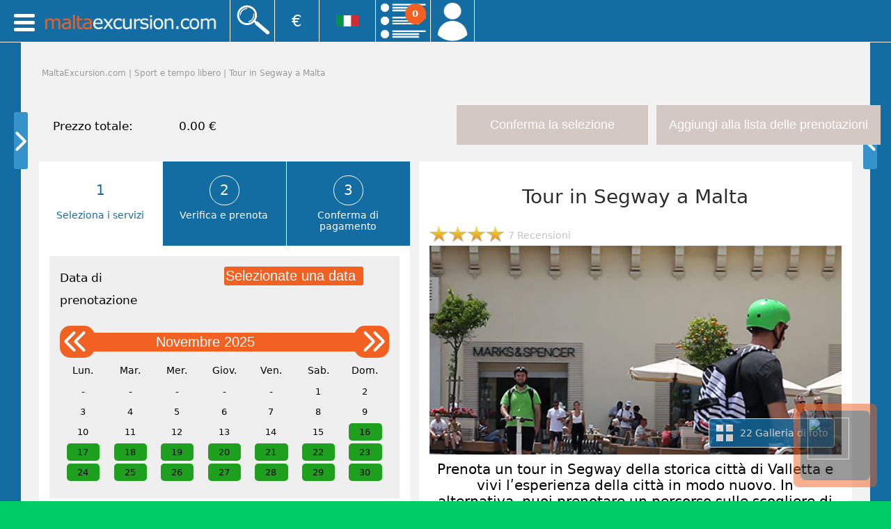

--- FILE ---
content_type: text/html
request_url: https://it.maltaexcursion.com/sport_freizeit_ausfluege/tour_in_segway_a_malta_572.html
body_size: 435886
content:















<!DOCTYPE html PUBLIC "-//W3C//DTD XHTML 1.0 Transitional//EN" "http://www.w3.org/TR/xhtml1/DTD/xhtml1-transitional.dtd">
<html xmlns="http://www.w3.org/1999/xhtml">
<head>
<meta http-equiv="Content-Type" content="text/html; charset=utf-8" />
<title>Tour in Segway a Malta</title>
<script src="https://www.travelpoint1.com/php7final/web/pba/tponpage_zentral_test/side/jquery.js"></script>

<link rel="stylesheet" type="text/css" href="https://www.travelpoint1.com/php7final/web/pba/tponpage_zentral_test/tour/maincontent.css"/>

<script>
    var noshowvideo=1;
</script>    
    
	<meta property="og:url"                content="https://it.maltaexcursion.com/tour_in_segway_a_malta_572.html" />
<meta property="og:type"               content="product" />
<meta property="og:title"              content="Tour in Segway a Malta" />
<meta property="og:description"        content="I Segway (noti anche come Segway bike, Segway scooter o Segway PT, Segway Personal transporter) sono mezzi di trasporto elettrici per un singolo individuo (simili a mini scooter). La cosa speciale è che sono composti da due ruote parallele, con la persona (il conducente del Segway) in piedi su una piattaforma (una tavola di equilibrio) tra le ruote. Inoltre, è attaccato al conducente un manubrio. Il Segway si bilancia da solo. Spostando il conducente in una direzione, il veicolo lo riconosce tramite inclinometri, permettendo al Segway di essere controllato e mosso. Il Segway può essere controllato solo tramite questi sensori (spostando il peso). Non ci sono altri comandi e, soprattutto, nessun freno. Ci vuole un poʹ di pratica allʹinizio, ma poi ti senti come se fossi su una tavola volante." />

			<meta property="og:image" content="https://www.travelpoint1.com/php7final/web/bilder/jpg/6d614738c432a37e1193.jpg" />
		<meta property="og:image:type" content="image/jpeg" />
		<meta property="og:image:width" content="500" />
		<meta property="og:image:height" content="430" />	
	<script src="https://www.travelpoint1.com/php7final/web/pba/tponpage_zentral_test/functions/news/news.js"></script><!-- Global site tag (gtag.js) - Google Analytics -->
<script async src="https://www.googletagmanager.com/gtag/js?id=UA-135432246-2"></script>
<script>
  window.dataLayer = window.dataLayer || [];
  function gtag(){dataLayer.push(arguments);}
  gtag('js', new Date());

  gtag('config', 'UA-135432246-2');
</script>




<link rel="stylesheet" type="text/css" href="https://www.travelpoint1.com/php7final/web/pba/tponpage_zentral_test/_mex_css/nav.css" media="screen" />   
<script src="https://www.travelpoint1.com/php7final/web/pba/tponpage_zentral_test/_mex_js/nav.js"></script>



<link rel="stylesheet" type="text/css" href="https://www.travelpoint1.com/php7final/web/pba/tponpage_zentral_test/css/stylesheet_.css"/>
<link rel="stylesheet" type="text/css" href="https://www.travelpoint1.com/php7final/web/pba/tponpage_zentral_test/css/stylesheet_.css"/>
<link rel="stylesheet" type="text/css" href="https://www.travelpoint1.com/php7final/web/pba/tponpage_zentral_test/css/bform.css"/>
<link rel="stylesheet" type="text/css" href="https://www.travelpoint1.com/php7final/web/pba/tponpage_zentral_test/css/rangeSlider.css"/>
<meta name="viewport" content="width=device-width,initial-scale=1.0,maximum-scale=1.0,user-scalable=no">
  
<script src="https://code.jquery.com/ui/1.12.1/jquery-ui.js"></script> 
<script src="https://www.travelpoint1.de/pba/tponpage_zentral/tr_groups/jquery.ui.touch-punch.min.js"></script>

<script>

function timeStartFlex(){
	infoFlapShow("Flex significa che non ci sono orari di inizio e fine fissi. Gli orari sono flessibili. Verrai informato sugli orari esatti dopo la prenotazione. Gli orari approssimativi in cui si svolge il tour possono essere visualizzati nella pagina delle informazioni del rispettivo tour. Gli orari di inizio e fine sono compresi in questo intervallo. Viene inoltre indicata la durata <br> <br> approssimativa. Per i tour privati puoi in parte impostare tu stesso l'orario di inizio e di fine. Questo dipende dalla durata del tour e dalla disponibilità. Gli orari di inizio e fine devono rientrare nel periodo specificato. Viene inoltre indicata la durata approssimativa. In caso di dubbi o domande, contatta il nostro team. Prendi anche nota  delle informazioni sui rispettivi orari di inizio e fine.");
}
	
function timeStartMulti(){
	infoFlapShow("Questo tour si svolge più volte al giorno. Vai alla pagina delle informazioni del tour per vedere tutti gli orari. In caso di dubbi o domande, contatta il nostro team. Prendi anche nota  delle informazioni sui rispettivi orari di inizio e fine.");
}
	
function timeStartStandard(){
	infoFlapShow("Vengono indicati gli orari di inizio e fine approssimativi del rispettivo tour.   <br> <br> Importante: questa è un'indicazione approssimativa. I rispettivi orari di inizio e fine possono discostarsi da queste specifiche. Prendi anche in considerazione l'orario di arrivo e di partenza dal punto di inizio. Il rispettivo orario è quello approssimativo del tour (senza arrivo e partenza). Se è incluso un trasferimento da e per il tuo alloggio, gli orari di inizio e fine possono variare a seconda della posizione del tuo alloggio. Riceverai gli esatti orari di inizio e fine esatti dopo la prenotazione. Questi saranno indicati sul biglietto / voucher. Tuttavia, dovresti concedere abbastanza tempo prima e dopo il tour (specialmente se arrivi o parti quel giorno). In caso di dubbi o domande, contatta il nostro team. Prendi anche nota delle informazioni sui rispettivi orari di inizio e fine.");
} 	

</script>

<script type="text/javascript">
	


function moveDetails(){
	
	this.dont=0; // wenn auf 1 gesetzt wird, dann macht er nix im menü
	this.scrollTop=0;
	this.screenHeight=document.documentElement.clientHeight;
	this.screenWidth=document.documentElement.clientWidth;
	
	this.scrollBefore=0; // Hilfsvariable um die ScrollDirection zu bestimmen
	this.scrollDirection=0; // 1 scrollen nach oben; 0 scrollen nach unten
	
	this.menuIstOffen=0; // 1 == ja; 0 == nein
	this.menuScrollTop=0; // wie weit ist das Menü vom Top entfernt
	this.tempSaveHeaderScrollTop=0;
	
	this.headerHeight=0;  // Höhe vom Header Container
	this.divergenz=20; // Hilfsvariable um Stolperer zu vermeiden (nur wenn ein Scrollunterschied von 5 Pixeln besteht, dann soll es Änderungen am Header geben)
	
	//console.log(moveDetails);
	
};	
	
var moveDetails = new moveDetails();
	
var alles="";


var vpreise = new vpreiseListe();

function vpreiseListe(){
this.vid=0;
this.vliste=new Array();
}


var objekte = new objekteHandler();

function objekteHandler(){
this.id=0;
this.service=new Array();
}

objekteHandler.prototype.calcTotal=function(){
		var totali=document.getElementById("totali").value;
		var tourtotalprice=0;

		for(var i=0;i<totali;i++)
		{
 			tourtotalprice=tourtotalprice+(objekte.service[i].quantity*objekte.replaceComma(objekte.service[i].price));
		}
		var tourtotalprice1=objekte.replacePoint(objekte.twodecimal(tourtotalprice));
		var elementExists=document.getElementById("tourtotalpricebig");
		var elementExists1=document.getElementById("tourtotalprice");
		if(typeof(elementExists)!='undefined' && elementExists!=null)
		{
		document.getElementById("tourtotalpricebig").innerHTML=tourtotalprice1+" €";
		}
		if(typeof(elementExists1)!='undefined' && elementExists1!=null)
		{
		document.getElementById("tourtotalprice").innerHTML=tourtotalprice1+" €";
		}
}


function datechange(wert,wert2,wert3,wertbig){
document.getElementById("savebutton").innerHTML="<input type=\"submit\" name=\"save\" value=\"Salva modifiche\" id=\"saveChanges\">";

objekteHandler.prototype.add=function(elementx){
	if(elementx.idnr==0)
	{
		elementx.idnr=this.id;
		this.service.push(elementx);
		this.id++;
	}
	else
	{
	}
}

	var bdate=document.getElementById("bdate").innerHTML;
	var totali=document.getElementById("totali").value;

for(var i=0;i<totali;i++)
{
	var titleid=document.getElementById("tourz"+i).value;
	var title=document.getElementById("toura"+i).innerHTML;
	var quantity=document.getElementById("tourb"+i).innerHTML;
	var price=document.getElementById("tourc"+i).innerHTML;
	var art=document.getElementById("art"+i).value;
	var qleft="<input type=\"button\" onclick=\"objekte.minus("+i+")\" value=\"-\" id=\"PlusMinus\">";
	var qright="<input type=\"button\" onclick=\"objekte.plus("+i+")\" value=\"+\" id=\"PlusMinus\">";
	
	var elements = new element(bdate,titleid,title,quantity,price,art,qleft,qright);
	objekte.add(elements);
}


function element(bdate,titleid,title,quantity,price,art,qleft,qright)
{
this.idnr=0;
this.bdate=bdate;
this.titleid=titleid;
this.title=title;
this.quantity=quantity;
this.price=price;
this.art=art;
this.qleft=qleft;
this.qright=qright;
}


for(var i=0;i<totali;i++)
{
document.getElementById("toura"+i).innerHTML=objekte.service[i].title;
document.getElementById("qleft"+i).innerHTML=objekte.service[i].qleft;
document.getElementById("qright"+i).innerHTML=objekte.service[i].qright;
}


for(var s=0;s!=objekte.id;s++)
{
var iwert=document.getElementById("tournameix"+s).value;
document.getElementById("tournamei"+s).innerHTML="<a href=\"JavaScript: objekte.delservice("+iwert+","+wert+","+wert2+","+wert3+","+wertbig+");\">cancella</a> ";
}

objekte.calcTotal();


vpreiseListe.prototype.add=function(velements){
	if(velements.fid==0)
	{
		velements.fid=this.vid;
		this.vliste.push(velements);
		this.vid++;
	}
	else
	{
	}
}
function velemente(vpreisid,vpreistitle,vpreis,vart,vtourid,vbookingdate){
this.fid=0;
this.vpreisid=vpreisid;
this.vpreistitle=vpreistitle;
this.vpreis=vpreis;
this.vart=vart;
this.vtourid=vtourid;
this.vbookingdate=vbookingdate;
}

	objekte.addpaxes(wert,wert2,wert3,wertbig,0);
	objekte.calcTotal();
}

objekteHandler.prototype.delservice=function(wert,wert1,wert2,wert3,wertbig){
	
		objekte.service[wert].titleid="";
		objekte.service[wert].title="";
		objekte.service[wert].quantity="";
		objekte.service[wert].price="";
		objekte.service[wert].art="";
	
	document.getElementById("testall"+wert).innerHTML="";

	objekte.addpaxes(wert1,wert2,wert3,wertbig,1);
}




objekteHandler.prototype.addservice=function(nwert,iwert,wert,wert2,wert3,wertbig){
	if(wertbig==1)
	{
		var mbig1="tourtitlebig";
		var mbig2="tourquantitybig";
		var mbig3="tourpricebig";
		var mbig4="tourpricetotal";
	}
	else
	{
		var mbig1="tourtitle";
		var mbig2="tourquantity";
		var mbig3="tourprice";
		var mbig4="tourpricetotal";
	}
	var idnr=+document.getElementById("totali").value;

	

	
		var elements = new element(idnr);
		function element(idnr){
		this.idnr=0;
		this.art=nwert;
		}
		
	objekte.add(elements);
	alles="<div id=\"testall"+idnr+"\"><div id=\"tourpax"+idnr+"\"><span id=\""+mbig1+"\"><input type=\"hidden\" value=\"55\" name=\"tourz"+idnr+"\" id=\"tourz"+idnr+"\"><span id=\"tourtitle"+idnr+"\"><select name=\"addservice"+idnr+"\" id=\"addservice"+idnr+"\" onchange=\"objekte.selectfield("+idnr+","+wert+","+wert2+","+wert3+","+wertbig+")\"><option value=\"-\">-</option>";
	
	var check=new Array();

	for(var p=0;p!=objekte.id;p++){
		check[p]=objekte.service[p].titleid;
	}

	for(var u=0;u!=vpreise.vid;u++){
		
		if(vpreise.vliste[u].vart==nwert && vpreise.vliste[u].vtourid==wert2 && vpreise.vliste[u].vbookingdate==wert3)
		{
				var a=check.indexOf(vpreise.vliste[u].vpreisid);

				if(a!=-1 || a==0)
				{
				}
				else
				{
				alles+="<option value=\""+vpreise.vliste[u].vpreisid+"\">"+vpreise.vliste[u].vpreistitle+"</option>";
				}
				
		}
	
	}
		
	alles+="</select></span></span><span id=\""+mbig2+"\"><span id=\""+mbig2+"\"><span id=\"qleft"+idnr+"\"><input type=\"button\" onclick=\"objekte.minus("+idnr+")\" value=\"-\" id=\"PlusMinus\"></span> <input type=\"hidden\" value=\"\" id=\"tourbx"+idnr+"\" name=\"tourbx"+idnr+"\"><span id=\"tourb"+idnr+"\">0</span> x <span id=\"qright"+idnr+"\"><input type=\"button\" onclick=\"objekte.plus("+idnr+")\" value=\"+\" id=\"PlusMinus\"></span></span></span> <span id=\""+mbig3+"\"><span id=\"tourprice1\"><span id=\"tourc"+idnr+"\">0,00</span> €</span></span><span id=\""+mbig4+""+idnr+"\">0,00</span>";
	
		document.getElementById("addService"+iwert).innerHTML+=alles;
	
		document.getElementById("totali").value=idnr+1;
		
		document.getElementById("addpax"+iwert).innerHTML="";
	
	objekte.calcTotal();
}



objekteHandler.prototype.plus=function(arrayid){
 var newQuantity=objekte.service[arrayid].quantity;
 if(newQuantity==12)
 {
 }
 else
 {
 if(isNaN(newQuantity))
 {
 newQuantity=0;
 }
 objekte.service[arrayid].quantity=+newQuantity+1;

 document.getElementById("tourb"+arrayid).innerHTML=objekte.service[arrayid].quantity;
 document.getElementById("tourbx"+arrayid).value=objekte.service[arrayid].quantity;
 var x=objekte.service[arrayid].quantity;
 
 document.getElementById("tourpricetotal"+arrayid).innerHTML=this.replacePoint(this.twodecimal(+objekte.service[arrayid].quantity*this.replaceComma(objekte.service[arrayid].price)))+" €";
 
 
 objekte.calcTotal();
 }
}

objekteHandler.prototype.minus=function(arrayid){
 var newQuantity=objekte.service[arrayid].quantity;
 if(newQuantity==0 || !newQuantity)
 {
 }
 else
 {
 if(isNaN(newQuantity))
 {
 newQuantity=0;
 }
 objekte.service[arrayid].quantity=+newQuantity-1;
 document.getElementById("tourb"+arrayid).innerHTML=objekte.service[arrayid].quantity;
 document.getElementById("tourbx"+arrayid).value=objekte.service[arrayid].quantity;

 document.getElementById("tourpricetotal"+arrayid).innerHTML=this.replacePoint(this.twodecimal(+objekte.service[arrayid].quantity*this.replaceComma(objekte.service[arrayid].price)))+" €";
 objekte.calcTotal();
 }
}

objekteHandler.prototype.replaceComma=function(i){
	muster=",";
	newmuster=".";
	var x=i.replace(muster,newmuster);
	return x;
}

objekteHandler.prototype.replacePoint=function(i){
	newmuster=",";
	muster=".";
	var x=i.replace(muster,newmuster);
	return x;
}

objekteHandler.prototype.twodecimal=function(i){
	var x=i.toFixed(2);
	return x;
}


objekteHandler.prototype.selectfield=function(wert,wert1,wert2,wert3,wertbig){
	var e = document.getElementById("addservice"+wert);
	var strUser = e.options[e.selectedIndex].value;
	var strUserText = e.options[e.selectedIndex].text;

	for(var i=0;i!=vpreise.vid;i++)
	{
		if(strUser==vpreise.vliste[i].vpreisid)
		{
			newprice=vpreise.vliste[i].vpreis;
		}
	}
	objekte.service[wert].price=newprice;
	objekte.service[wert].titleid=strUser;
	objekte.service[wert].title=strUserText;
	document.getElementById("tourz"+wert).value=objekte.service[wert].titleid;
	document.getElementById("tourc"+wert).innerHTML=objekte.service[wert].price;

	document.getElementById("tourtitle"+wert).innerHTML=objekte.service[wert].title+" <a href=\"JavaScript: objekte.delservice("+wert+","+wert1+","+wert2+","+wert3+","+wertbig+");\">cancella</a>";

	objekte.addpaxes(wert1,wert2,wert3,wertbig,0);

}


objekteHandler.prototype.addpaxes=function(wert,wert2,wert3,wertbig,addText){
	preisart=new Array(1,2,4);
	for(var n=0;n!=3;n++)
{
	preisart1=preisart[n];
	var countAllElements=0;
	var countListedElements=0;
	for(var m=0;m!=vpreise.vid;m++)
	{
		if(vpreise.vliste[m].vtourid==wert2 && vpreise.vliste[m].vbookingdate==wert3)
		{
			if(vpreise.vliste[m].vart==preisart1)
			{
				countAllElements++;
			}
		}
	}
	for(var m=0;m!=objekte.id;m++)
	{
		if(objekte.service[m].art==preisart1)
		{
			countListedElements++;
		}
	}
	
	
	if(countAllElements==countListedElements)
	{
		
	}
	else
	{
		if(n==0){q=1;}else if(n==1){q=2;}else if(n==2){q=4;}else{q=0;}
		if(n==0 && countListedElements==0 && addText!=1){document.getElementById("blistboxheadlinex"+q).innerHTML="Partecipanti";}
		if(n==1 && countListedElements==0 && addText!=1){document.getElementById("blistboxheadlinex"+q).innerHTML="Servizi aggiuntivi:";}
		if(n==2 && countListedElements==0 && addText!=1){document.getElementById("blistboxheadlinex"+q).innerHTML="Offerte pacchetto:";}

		document.getElementById("addpax"+n).innerHTML="<a href=\"JavaScript: objekte.addservice("+q+","+n+","+wert+","+wert2+","+wert3+","+wertbig+")\">aggiungi</a>";
	}
}

}


function opentour(wert,wert2,wert3,wertbig){



vpreise.vid=0;
vpreise.vliste=[];
objekte.id=0;
objekte.service=[];


			

			


}

	
	
function currecny(wert){
	closeSerInfCon();
	if(rules.mastClickId=='mastCurrency'){}
	else{
		

		rules.mastClickId='mastCurrency';


		
		var cboxtext="<div id=\"selectcurrency\" class='cboxMast1'><div id=\"exitCbox\" class=\"exitCbox\"><div class=\"exitCbox1\"><span class=\"exitCboxL\"></span><span class=\"exitCboxR\"></span></div></div><div class=\"cboxHeadline\"><span>Scegli la tua valuta:</span></div><div class='cboxFlex'><div class=\"cboxSubline\"><form name=\"newcurrency\" id=\"newcurrency\" method=\"post\" enctype=\"multipart/form-data\" action=\"tour_in_segway_a_malta_572.html\"><input type=\"hidden\" value=\"8\" name=\"currency\"><input type=\"submit\" value=\"Euro\" name=\"upupcurrency\" id=\"currencyboxInput\" \></form></div><div class=\"cboxSubline\"><form name=\"newcurrency\" id=\"newcurrency\" method=\"post\" enctype=\"multipart/form-data\" action=\"tour_in_segway_a_malta_572.html\"><input type=\"hidden\" value=\"6\" name=\"currency\"><input type=\"submit\" value=\"Pound (GBP)\" name=\"upupcurrency\" id=\"currencyboxInput\" \></form></div><div class=\"cboxSubline\"><form name=\"newcurrency\" id=\"newcurrency\" method=\"post\" enctype=\"multipart/form-data\" action=\"tour_in_segway_a_malta_572.html\"><input type=\"hidden\" value=\"1\" name=\"currency\"><input type=\"submit\" value=\"US-Dollar\" name=\"upupcurrency\" id=\"currencyboxInput\" \></form></div></div></div>";

		$("#cboxN").remove();
		
		
		if(moveDetails.screenWidth>=900){
			$(wert).append('<div id="cboxN"><span class="cboxNspan"></span>'+cboxtext+'</div>');
		}else{
			$("#topMast").prepend('<div id="cboxN"><span class="cboxNspan"></span>'+cboxtext+'</div>');
		}
		

	}
}

function flag(wert){
	closeSerInfCon();
	
	rules.mastClickId='mastLanguage';



	var cboxtext="<div id=\"selectflag\" class='cboxMast1'><div id=\"exitCbox\" class=\"exitCbox\"><div class=\"exitCbox1\"><span class=\"exitCboxL\"></span><span class=\"exitCboxR\"></span></div></div><div class=\"cboxHeadline\"><span>Scegli una lingua:</span></div><div class='cboxFlex'><div class=\"cboxSubline\"><div class=\"flagboxInside\"><a href=\"https://de.maltaexcursion.com/\"><img src=\"https://www.travelpoint1.com/php7final/web/pba/tponpage_zentral_test/_flags/flag_german.gif\" width=\"32\" height=\"16\" alt=\"German\" /><div class=\"flagText\"> German </div> </a></div></div><div class=\"cboxSubline\"><div class=\"flagboxInside\"><a href=\"https://www.maltaexcursion.com/\"><img src=\"https://www.travelpoint1.com/php7final/web/pba/tponpage_zentral_test/_flags/flag_english.gif\" width=\"32\" height=\"16\" alt=\"English\" /><div class=\"flagText\"> English </div> </a></div></div><div class=\"cboxSubline\"><div class=\"flagboxInside\"><a href=\"https://fr.maltaexcursion.com/\"><img src=\"https://www.travelpoint1.com/php7final/web/pba/tponpage_zentral_test/_flags/flag_french.gif\" width=\"32\" height=\"16\" alt=\"French\" /><div class=\"flagText\"> French </div> </a></div></div><div class=\"cboxSubline\"><div class=\"flagboxInside\"><a href=\"https://it.maltaexcursion.com/\"><img src=\"https://www.travelpoint1.com/php7final/web/pba/tponpage_zentral_test/_flags/flag_italian.gif\" width=\"32\" height=\"16\" alt=\"Italian\" /><div class=\"flagText\"> Italian </div> </a></div></div><div class=\"cboxSubline\"><div class=\"flagboxInside\"><a href=\"https://cn.maltaexcursion.com/\"><img src=\"https://www.travelpoint1.com/php7final/web/pba/tponpage_zentral_test/_flags/flag_zhongwen.gif\" width=\"32\" height=\"16\" alt=\"Chinese\" /><div class=\"flagText\"> Chinese </div> </a></div></div><div class=\"cboxSubline\"><div class=\"flagboxInside\"><a href=\"https://es.maltaexcursion.com/\"><img src=\"https://www.travelpoint1.com/php7final/web/pba/tponpage_zentral_test/_flags/flag_spanish.gif\" width=\"32\" height=\"16\" alt=\"Spanish\" /><div class=\"flagText\"> Spanish </div> </a></div></div><div class=\"cboxSubline\"><div class=\"flagboxInside\"><a href=\"https://hu.maltaexcursion.com/\"><img src=\"https://www.travelpoint1.com/php7final/web/pba/tponpage_zentral_test/_flags/flag_hungarian.gif\" width=\"32\" height=\"16\" alt=\"Hungarian\" /><div class=\"flagText\"> Hungarian </div> </a></div></div><div class=\"cboxSubline\"><div class=\"flagboxInside\"><a href=\"https://pl.maltaexcursion.com/\"><img src=\"https://www.travelpoint1.com/php7final/web/pba/tponpage_zentral_test/_flags/flag_polish.gif\" width=\"32\" height=\"16\" alt=\"Polish\" /><div class=\"flagText\"> Polish </div> </a></div></div></div>"; 
	
	$("#cboxN").remove();
	
	
	if(moveDetails.screenWidth>=900){
		$(wert).append('<div id="cboxN"><span class="cboxNspan"></span>'+cboxtext+'</div>');
	}else{
		$("#topMast").prepend('<div id="cboxN"><span class="cboxNspan"></span>'+cboxtext+'</div>');
	}
	
	
	
}

function bliste(wert){
	closeSerInfCon();
	rules.mastClickId='mastList';
	

	var linesback='';
	var lineszero='';
	var lines="<div id=\"blist\" class='cboxMast'><div id=\"exitCbox\" class=\"exitCbox\"><div class=\"exitCbox1\"><span class=\"exitCboxL\"></span><span class=\"exitCboxR\"></span></div></div><div class=\"cboxHeadline\"><span>Il piano della tua vacanza con noi:</span> </div><div id=\"bookNow\"><a href=\"../blist.html\" style=\"text-decoration: none;\"></a><div class=\"bookNowText\">Prenota i tuoi tours, escursioni e crociere ora >></div></div>";
	
	
		
		lineszero+="<div id=\"blistbox\"><span id=\"header\"><div id=\"tourname\">Non hai ancora escursioni, tour o crociere nella tua lista.</div></span></div></div>"; 
	
	if(typeof peige != "undefined" && peige.neuebline!=0){
		linesback+=peige.neuebline;
	}else{
		linesback+=lineszero;
	}
	
	
	$("#cboxN").remove();
	
	if(moveDetails.screenWidth>=900){
		$(wert).append('<div id="cboxN"><span class="cboxNspan"></span>'+lines+linesback+'</div>');
	}else{
		$("#topMast").prepend('<div id="cboxN"><span class="cboxNspan"></span>'+lines+linesback+'</div>');
	}
	
}
	
	

function account(wert){
	closeSerInfCon();
	if(rules.mastClickId=='mastAccount'){}
	else{
		rules.mastClickId='mastAccount';	



		var cboxtext="<div id=\"login\" class=\"cboxMast\"><div id=\"exitCbox\" class=\"exitCbox\"><div class=\"exitCbox1\"><span class=\"exitCboxL\"></span><span class=\"exitCboxR\"></span></div></div><div class=\"cboxHeadline\"><span>Login ora:</span> </div><div id=\"loginbox\"><form method=\"POST\" action=\"https://it.maltaexcursion.com/index.html\"><div class=\"accLine\">Username:</div><input class=\"accLine\" type=\"text\" name=\"username\" size=\"20\"  id=\"inputbox\"><div  class=\"accLine\">Password:</div><input type=\"text\" name=\"password\" size=\"20\" id=\"inputbox\" class=\"accLine\"><input class=\"accLine\" type=\"submit\" value=\"Login\" name=\"login\"  id=\"loginbutton\"></form> <div class=\"accLine\" id=\"registerNow\"><a href=\"https://it.maltaexcursion.comweb/signup.html\">Registrati ORA >></a></div></div></div>";
		$("#cboxN").remove();
		
		if(moveDetails.screenWidth>=900){
			$(wert).append('<div id="cboxN"><span class="cboxNspan"></span>'+cboxtext+'</div>');
		}else{
			$("#topMast").prepend('<div id="cboxN"><span class="cboxNspan"></span>'+cboxtext+'</div>');
		}
	}
	
}



	


function STBuchung(){
	
	
    $('html, body').animate({
    scrollTop: $("#buchungsformularST").offset().top-110
    }, 1000);
}

	
function checkScrollClick(x){
	if(rules.contactButClick==1){
		myFunction(x);	
	}
}	


	

function myFunction(x){
		
	//console.log(rules);
	
	var con='';
	
	//console.log(rules);
	
	if(rules.contactBut==1){
		con+="<div id=\"contactbox\" ><div id=\"contactbuttonPM\"> <a href=\"javascript:showButtons(1)\"></a> <div class=\"contactbuttonPMTextPlus\"><img src=\"https://www.travelpoint1.com/php7final/web/pba/tponpage_zentral_test//mobile_icons/contact.gif\"  /></div>  </div></div>";
	}
	else if(rules.contactBut==2){
		var posBuchungsformular=$("#buchungsformularST").offset().top-300;
		if(moveDetails.scrollTop>=posBuchungsformular){
			if(rules.schritt==3){
				con+="<div id=\"contactbox\" ><div id=\"contactbuttonPM\"> <a href=\"javascript:showButtons(1)\"></a> <div class=\"contactbuttonPMTextPlus\"><img src=\"https://www.travelpoint1.com/php7final/web/pba/tponpage_zentral_test//mobile_icons/contact.gif\"  /></div>  </div></div>";
			}else{
				con+="<div id=\"contactbox\" ><div id=\"contactbuttonPM\"> <div id=\"contactbuttonPMLeft\"><a href=\"javascript:STBuchung1()\"></a><div class=\"contactbuttonPMTextMinus\" id=\"bookNowButton\">Prenota ora</div></div><div id=\"contactbuttonPMMiddle\"><a href=\"javascript:STBuchung2()\"></a><div class=\"contactbuttonPMTextMinus\" id=\"jetztBlisteST\">Salva</div></div><div id=\"contactbuttonPMRight\"><a href=\"javascript:showButtons(1)\"></a><img src=\"https://www.travelpoint1.com/php7final/web/pba/tponpage_zentral_test//mobile_icons/contact.gif\"  /></div>  </div></div>";
			}
		}else{
			if(rules.schritt==1){
				var text="Mostra prezzi e disponibilità";
				con+="<div id=\"contactbox\" ><div id=\"contactbuttonPM\"> <div id=\"contactbuttonPMLeft\"><a href=\"javascript:STBuchung()\"></a><div class=\"contactbuttonPMTextMinus\" id=\"jetztBuchenST\">"+text+"</div></div><div id=\"contactbuttonPMMiddle\"><a href=\"javascript:STBuchung2()\"></a><div class=\"contactbuttonPMTextMinus\" id=\"jetztBlisteST\">Salva</div></div><div id=\"contactbuttonPMRight\"><a href=\"javascript:showButtons(1)\"></a><img src=\"https://www.travelpoint1.com/php7final/web/pba/tponpage_zentral_test//mobile_icons/contact.gif\"  /></div>  </div></div>";
			}else if(rules.schritt==2){
				var text="Confirm & pay";
				con+="<div id=\"contactbox\" ><div id=\"contactbuttonPM\"> <div id=\"contactbuttonPMLeft\"><a href=\"javascript:STBuchung1()\"></a><div class=\"contactbuttonPMTextMinus\" id=\"jetztBuchenST\">"+text+"</div></div><div id=\"contactbuttonPMMiddle\"><a href=\"javascript:STBuchung2()\"></a><div class=\"contactbuttonPMTextMinus\" id=\"jetztBlisteST\">Salva</div></div><div id=\"contactbuttonPMRight\"><a href=\"javascript:showButtons(1)\"></a><img src=\"https://www.travelpoint1.com/php7final/web/pba/tponpage_zentral_test//mobile_icons/contact.gif\"  /></div>  </div></div>";
			}else{
				con+="<div id=\"contactbox\" ><div id=\"contactbuttonPM\"> <a href=\"javascript:showButtons(1)\"></a> <div class=\"contactbuttonPMTextPlus\"><img src=\"https://www.travelpoint1.com/php7final/web/pba/tponpage_zentral_test//mobile_icons/contact.gif\"  /></div>  </div></div>";
			}
			
		}
	}
	else if(rules.contactBut==3){
		var text="Save changes";
		con+="<div id=\"contactbox\" ><div id=\"contactbuttonPM\"> <div id=\"contactbuttonPMLeft\"><a href=\"javascript:STBuchung2()\"></a><div class=\"contactbuttonPMTextMinus\" id=\"upupb\">"+text+"</div></div>  <div id=\"contactbuttonPMRight\"><a href=\"javascript:showButtons(1)\"></a><img src=\"https://www.travelpoint1.com/php7final/web/pba/tponpage_zentral_test//mobile_icons/contact.gif\"  /></div>  </div></div>";
	}
	else if(rules.contactBut==4){		
		con+="<div id=\"contactbox\" ><div id=\"contactbuttonPM\"> <div id=\"contactbuttonPMLeftBlist\"><a href=\"javascript:confirmBliste()\"></a><div class=\"contactbuttonPMTextMinus\" id=\"bookNowButton\">Prenota ora</div></div>  <div id=\"contactbuttonPMRight\"><a href=\"javascript:showButtons(1)\"></a><img src=\"https://www.travelpoint1.com/php7final/web/pba/tponpage_zentral_test//mobile_icons/contact.gif\"  /></div>  </div></div>";
	}
	else
	{
		con+="<div id=\"contactbox\" ><div id=\"contactbuttonPM\"> <div id=\"contactbuttonPMLeft\"><a href=\"javascript:STBuchung()\"></a><div class=\"contactbuttonPMTextMinus\" id=\"jetztBuchenST\">Prenota ora</div></div>  <div id=\"contactbuttonPMRight\"><a href=\"javascript:showButtons(1)\"></a><img src=\"https://www.travelpoint1.com/php7final/web/pba/tponpage_zentral_test//mobile_icons/contact.gif\"  /></div>  </div></div>";
	}
	
	if(x==9){		
		return con;
v	}else{
		rules.contactButClick=0;
		$('#contactboxcon').html(con);
	}
	
}

function showButtons(x){
	
	var con=myFunction(9);
	
	if(rules.contactButClick==1){
		rules.contactButClick=0;
		$('#contactboxcon').html(con+"</div>");
		
	}else{
		rules.contactButClick=1;
		

		document.getElementById("contactboxcon").innerHTML=""+con+"<div id=\"contactboxNT\"><div id=\"contactbutton\" style=\"background-color:#ff4e13\"><div id=\"contactbutton1\"><a href=\"tel:00491703035211\"></a>chiamaci</div></div><div id=\"contactbutton\" style=\"background-color:#ffd945\"><div id=\"contactbutton1\"><a href=\"mailto:booking@travelpoint1.com\"></a>e-mail</div></div><div id=\"contactbutton\" style=\"background-color:#148bfd\"><div id=\"contactbutton1\"><a href=\"sms:00491703035211\"></a>iMessage</div></div><div id=\"contactbutton\" style=\"background-color:#00a6e3\"><div id=\"contactbutton1\"><a href=\"skype:iwagner-reisen\"></a>Skype</div></div><div id=\"contactbutton\" style=\"background-color:#0cba29\"><div id=\"contactbutton1\"><a href=\"sms:00491703035211\"></a>sms</div></div><div id=\"contactbutton\" style=\"background-color:#169b0c\"><div id=\"contactbutton1\"><a href=\"sms:00491703035211\"></a>WhatsApp</div></div></div>";	
	}
	
	
}
	
function hideButtons(x){
	document.getElementById("contactboxcon").innerHTML="<div id=\"contactbox\" ><div id=\"contactbuttonPM\"> <a href=\"javascript:showButtons("+x+")\"></a> <div class=\"contactbuttonPMTextPlus\"><img src=\"https://www.travelpoint1.com/php7final/web/pba/tponpage_zentral_test//mobile_icons/contact.gif\"  /></div>  </div></div>";

}


/******************** news system ********************************/ 

function infoFlapShow(message){
	$('#infoFlapBoxBg').show();
	$("#infoFlapText").html(message);		
	
	if(moveDetails.screenWidth>=900){
		$('#infoFlapBox').animate({
			top: '25%', 
			left: '25%',
			width: '50%'
		});
	}else{
		$('#infoFlapBox').animate({
			top: '10%', 
			left: '10%',
			width: '75%'
		});		
	}
}



$( document ).ready(function() {

	$( "#infoFlapClose" ).click(function() {
		$('#infoFlapBoxBg').hide();
		$('#infoFlapBox').animate({
			top: $(window).height()+200, // to force the window to minimize at the bottom corner
			left: 0,
			width: '20px'
		});
	});

	
});


/******************** news system ENDE ********************************/ 

// Reposition images in center
$( document ).ready(function() {
	
	$(".sboximage1").each(function() {
			
		$(this).on('load',function(){
  			
			
			//Mathematische Funktion 
			
			/*
				Wenn der Div größer als der Bild
				
				
				... else
			
				Überschnitt=Parent-HeightBild
				Verschiebenum=Überschnitt/2
				
				Schieben um diesen Betrag
			*/
			if($(this).parent().closest('div').height()>=$(this).height())
			{
				var prozent = $(this).parent().closest('div').height()/$(this).height();
				var bildhoch= $(this).parent().closest('div').height();
				var bildweit= ($(this).width()*prozent)+1;

				// gib neue werte an bild
				$(this).height(bildhoch);
				$(this).width(bildweit);
				// schieben 
				var ueberschnitt=$(this).parent().closest('div').width()-bildweit;
				var verschiebenUm=ueberschnitt/2;

				$(this).css("left",verschiebenUm);

				
			}
			
			
			if($(this).parent().closest('div').width()>=$(this).width())
			{
				var ueberschnitt=$(this).parent().closest('div').height()-$(this).height();
				var verschiebenUm=ueberschnitt/2;

				$(this).css("top",verschiebenUm);
			}
			
			
			
		});
	});
});
	
	

// Reposition images in center
$( document ).ready(function() {
	
	$(".sboximage1").each(function() {
			
		$(this).on('load',function(){
  			

			//Mathematische Funktion 
			
			/*
				Wenn der Div größer als der Bild
				
				
				... else
			
				Überschnitt=Parent-HeightBild
				Verschiebenum=Überschnitt/2
				
				Schieben um diesen Betrag
			*/
			if($(this).parent().closest('div').height()>=$(this).height())
			{
				var prozent = $(this).parent().closest('div').height()/$(this).height();
				var bildhoch= $(this).parent().closest('div').height();
				var bildweit= ($(this).width()*prozent)+1;

				// gib neue werte an bild
				$(this).height(bildhoch);
				$(this).width(bildweit);
				// schieben 
				var ueberschnitt=$(this).parent().closest('div').width()-bildweit;
				var verschiebenUm=ueberschnitt/2;

				$(this).css("left",verschiebenUm);

				
			}
			
			if($(this).parent().closest('div').width()>=$(this).width())
			{
				var ueberschnitt=$(this).parent().closest('div').height()-$(this).height();
				var verschiebenUm=ueberschnitt/2;

				$(this).css("top",verschiebenUm);
			}
			
			
			
		});
	});
});
	


	
</script>

<script type="text/javascript">

function seltag(y,x){
	document.getElementById("Bookingdate_sel1").innerHTML='<input type="hidden" name="Bookingdate" value="'+y+'" /><div id="BookingdateCalendarSel">'+x+"</div>";
	peige.bookingdate=y;
	$("#showCalendar").slideUp();
	$("#Bookingdate_sel1").show();
	$("#Bookingdate_sel2").hide();
	sparkleButtons();

}

function BuchungsTagEingeben(){
	$("#showCalendar").slideDown();
	$("#Bookingdate_sel1").hide();
	$("#Bookingdate_sel2").show();
	peige.bookingdate=0;
	// Button Grau
	$(".bookButtonStyle").css("background-color","#d4c8c3");
}	
	
	
$( document ).ready(function() {
    $("#selBuchungstag").click(function(e) {
		if($(e.target).is('#Bookingdate')){
            e.preventDefault();
            return;
        }else{
			BuchungsTagEingeben();
		}
	});
});	

	
	

var anfrage = null;
try {
  anfrage = new XMLHttpRequest();
} catch (versuchmicrosoft) {
  try {
    anfrage = new ActiveXObject("Msxml2.XMLHTTP");
  } catch (anderesmicrosoft) {
    try {
      anfrage = new ActiveXObject("Microsoft.XMLHTTP");
    } catch (fehlschlag) {
      anfrage = null;
    }
  }
}




function loadCalendar() {
	var theCal='<div id="calendarSelect"><div id="PlusMinusButtonCal1" onclick="dateminusone();"><span class="calArrows calArrows1"></span><span class="calArrows calArrows2"></span><span class="calArrows calArrows3"></span><span class="calArrows calArrows4"></span></div><div id="calendarSelectDatum"><select name="sel_date" id="sel_date" onChange="SucheAnfrage();"  class="bfeldselect"><option value="11-2025">Novembre 2025</option><option value="12-2025">Dicembre 2025</option><option value="1-2026">Gennaio 2026</option><option value="2-2026">Febbraio 2026</option><option value="3-2026">Marzo 2026</option><option value="4-2026">Aprile 2026</option><option value="5-2026">Maggio 2026</option><option value="6-2026">Giugno 2026</option><option value="7-2026">Luglio 2026</option><option value="8-2026">Agosto 2026</option><option value="9-2026">Settembre 2026</option><option value="10-2026">Ottobre 2026</option></select></div><div id="PlusMinusButtonCal2" onclick="dateplusone();"><span class="calArrows calArrows5"></span><span class="calArrows calArrows6"></span><span class="calArrows calArrows7"></span><span class="calArrows calArrows8"></span></div><input type="hidden" id="produkt" name="produkt" value="104"  /><div id="calendarSelectDates"><div id="cal"></div><div id="imgclearer"></div></div><div id="imgclearer"></div></div>';

	document.getElementById("tCalendar").innerHTML=theCal;
    $("#tCalendar").html(theCal);

}
    
</script>
<script type="text/javascript">

function SucheAnfrage() {

	
  var url = "https://it.maltaexcursion.com/jax/calendar.php";


    
  var sel_date=document.getElementById("sel_date").value;
  if(sel_date!='')
  {
	  var split_date=sel_date.split("-",2);
	  var monat=split_date[0];
	  var jahr=split_date[1];
	  peige.reisemonat=parseInt(monat);
  }
  else
  {
              
	  var monat=11; 
	  var jahr=2025; 
	  peige.reisemonat=parseInt(monat);
  }
	
	
	
	
  var produkt=572; 
  url = url + "?produkt=" + produkt + "&monat=" + monat + "&jahr=" + jahr;
  
//$("#rightboxfooter").html(produkt);
	
	
	/*$.ajax({
		type: "GET",
		url: url,
		dataType: "xml",
		success: parseXml
	});*/
    
    //var datum='-';
    
    //$('#cal').html(datum);
    
    /*$.ajax({
		type: "GET",
		url: url,
		dataType: "xml",
            success: function(xmlDoc){
            //console.log('s');
            var restsieben = xmlDoc.getElementsByTagName("restsieben")[0];
            var restsieben1 = restsieben.firstChild.nodeValue;		  
            var anzahl = xmlDoc.getElementsByTagName("anzahl")[0];
            var anzahl1 = anzahl.firstChild.nodeValue;
            var starttag = xmlDoc.getElementsByTagName("starttag")[0];
            var starttag1 = starttag.firstChild.nodeValue-1;
            var datum="";
		  		  
            var weekday = new Array(7);
            weekday[0] = "Lun.";
            weekday[1] = "Mar.";
            weekday[2] = "Mer.";
            weekday[3] = "Giov.";
            weekday[4] = "Ven.";
            weekday[5] = "Sab.";
            weekday[6] = "Dom.";
 
 
             datum+="<div id=\"weekbox\">";
             for(var i=0;i!=7;i++)
             {
                datum+='<div id="daybox">'+weekday[i]+'</div>';
             }
             datum+="</div>";


            var z=6-starttag1;
            var w=0;
            for(var i=0;i!=anzahl1;i++)
            {

                if(i==w)
                {
                    datum+="<div id=\"weekbox\">";
                    if(i==0)
                    {
                        w=w+7-starttag1;
                    }
                    else
                    {
                        w=w+7;
                    }
                }

                if(i==0)
                {
                    for(var m=0;m!=starttag1;m++)
                    {
                        datum+="<div id=\"daybox\">-</div>";
                    }

                }


                var tag = xmlDoc.getElementsByTagName("tag")[i];
                var bookable1 = xmlDoc.getElementsByTagName("fett")[i];
                var bookable = bookable1.firstChild.nodeValue;

                if(bookable==1)
                {
                    var seltag1 = xmlDoc.getElementsByTagName("seltag")[i];
                    var seltag = seltag1.firstChild.nodeValue;
                    var zeit1 = xmlDoc.getElementsByTagName("zeit")[i];
                    var zeit = zeit1.firstChild.nodeValue;

                    datum += "<div id=\"daybox1\" onclick=\"seltag("+zeit+",'"+seltag+"')\"><div class=\"Datumsfeld\">"+tag.firstChild.nodeValue+"</div></div>";
                }
                else if(bookable==2)
                {
                    datum += "<div class=\"daybox2\"><div class=\"Datumsfeld\">"+tag.firstChild.nodeValue+"</div><div class=\"DatumFull\">full</div></div>";
                }
                else
                {
                    datum += "<div id=\"daybox\"><div class=\"Datumsfeld\">"+tag.firstChild.nodeValue+"</div></div>";
                }


                if(i==anzahl1-1){


                    for(var o=0;o!=restsieben1;o++){
                        datum+="<div id=\"daybox\">-</div>";			

                        if(o>=7){
                            break;
                        }
                    }
                }


                if(i==z)
                {


                    datum+="</div>";
                    if(i==0)
                    {
                        z=z+7;
                    }
                    else
                    {
                        z=z+7;
                    }
                }

                starttag1=0;

            }




              document.getElementById("cal").innerHTML=datum;
                $('#cal').html(datum);
            },
            error:function(){
            //document.getElementById("cal").innerHTML='-';
        }
    });*/
    
    // ---- Robust Loader mit Retries ----
function loadCalendar(url, {
  retries = 3,            // wie oft zusätzlich versuchen (gesamt = retries+1)
  timeout = 7000,         // ms bis Timeout
  backoffBase = 800,      // Start-Verzögerung
  backoffFactor = 2       // Multiplikator pro Versuch
} = {}) {

  let attempt = 0;

  function tryOnce() {
    const cacheBustUrl = url + (url.includes('?') ? '&' : '?') + '_=' + Date.now();

    $.ajax({
      type: 'GET',
      url: cacheBustUrl,
      dataType: 'xml',
      timeout: timeout,
      cache: false
    })
    .done(function (xmlDoc) {
      try {
        // Minimal-Validierung: muss mind. 1 <anzahl> geben
        const anzahlNode = xmlDoc.getElementsByTagName('anzahl')[0];
        if (!anzahlNode || !anzahlNode.firstChild) throw new Error('Missing <anzahl> in XML');

        renderCalendar(xmlDoc);   // deine bestehende Rendering-Logik
      } catch (e) {
        onFail('parse', e);
      }
    })
    .fail(function (jqXHR, textStatus, errorThrown) {
      onFail(textStatus || 'ajax-fail', errorThrown);
    });
  }

  function onFail(stage, err) {
    if (attempt < retries) {
      const delay = Math.round(backoffBase * Math.pow(backoffFactor, attempt));
      attempt++;
      // Optional: Konsole für Diagnose
      console.warn(`Calendar load failed (${stage}):`, err, `→ retry ${attempt}/${retries} in ${delay}ms`);
      setTimeout(tryOnce, delay);
    } else {
      // Letzter Versuch: eine letzte Chance sofort
      if (attempt === retries) {
        attempt++;
        return tryOnce();
      }
      // Aufgeben: UI-Hinweis
      $('#cal').html('<div class="cal-error"><button id="cal-retry">Please reload</button></div>');
      $(document).off('click', '#cal-retry').on('click', '#cal-retry', function () {
        attempt = 0;
        $('#cal').html('<div class="cal-loading">Loading…</div>');
        tryOnce();
      });
    }
  }

  // Erster Start
  $('#cal').html('<div class="cal-loading">Loading…</div>');
  tryOnce();
}

// ---- Dein bestehendes Rendering, nur leicht gekapselt ----
function renderCalendar(xmlDoc) {
  var restsieben = xmlDoc.getElementsByTagName("restsieben")[0];
  var restsieben1 = restsieben && restsieben.firstChild ? parseInt(restsieben.firstChild.nodeValue, 10) : 0;

  var anzahl = xmlDoc.getElementsByTagName("anzahl")[0];
  var anzahl1 = anzahl && anzahl.firstChild ? parseInt(anzahl.firstChild.nodeValue, 10) : 0;

  var starttag = xmlDoc.getElementsByTagName("starttag")[0];
  var starttag1 = starttag && starttag.firstChild ? (parseInt(starttag.firstChild.nodeValue, 10) - 1) : 0;

  var datum = "";

  var weekday = new Array(7);
  weekday[0] = "Lun.";
  weekday[1] = "Mar.";
  weekday[2] = "Mer.";
  weekday[3] = "Giov.";
  weekday[4] = "Ven.";
  weekday[5] = "Sab.";
  weekday[6] = "Dom.";

  datum += '<div id="weekbox">';
  for (var i = 0; i != 7; i++) {
    datum += '<div id="daybox">' + weekday[i] + '</div>';
  }
  datum += '</div>';

  var z = 6 - starttag1;
  var w = 0;

  for (var i = 0; i != anzahl1; i++) {
    if (i == w) {
      datum += '<div id="weekbox">';
      if (i == 0) {
        w = w + 7 - starttag1;
      } else {
        w = w + 7;
      }
    }

    if (i == 0) {
      for (var m = 0; m != starttag1; m++) {
        datum += '<div id="daybox">-</div>';
      }
    }

    var tag = xmlDoc.getElementsByTagName("tag")[i];
    var bookable1 = xmlDoc.getElementsByTagName("fett")[i];
    var bookable = (bookable1 && bookable1.firstChild) ? parseInt(bookable1.firstChild.nodeValue, 10) : 0;

    if (bookable == 1) {
      var seltag1 = xmlDoc.getElementsByTagName("seltag")[i];
      var seltag = seltag1 && seltag1.firstChild ? seltag1.firstChild.nodeValue : '';
      var zeit1 = xmlDoc.getElementsByTagName("zeit")[i];
      var zeit = zeit1 && zeit1.firstChild ? zeit1.firstChild.nodeValue : '';
      datum += '<div id="daybox1" onclick="seltag(' + zeit + ',\'' + seltag + '\')"><div class="Datumsfeld">' + (tag && tag.firstChild ? tag.firstChild.nodeValue : '') + '</div></div>';
    } else if (bookable == 2) {
      datum += '<div class="daybox2"><div class="Datumsfeld">' + (tag && tag.firstChild ? tag.firstChild.nodeValue : '') + '</div><div class="DatumFull">full</div></div>';
    } else {
      datum += '<div id="daybox"><div class="Datumsfeld">' + (tag && tag.firstChild ? tag.firstChild.nodeValue : '') + '</div></div>';
    }

    if (i == anzahl1 - 1) {
      for (var o = 0; o != restsieben1; o++) {
        datum += '<div id="daybox">-</div>';
        if (o >= 7) break;
      }
    }

    if (i == z) {
      datum += '</div>';
      z = z + 7;
    }
    starttag1 = 0;
  }

  // Einmal setzen reicht
  $('#cal').html(datum);
}
 
/* final end */    
	
    loadCalendar(url); 
    
    checkPreisFlex();
    
}

function parseXml(xmlDoc){
	
	
		  var restsieben = xmlDoc.getElementsByTagName("restsieben")[0];
		  var restsieben1 = restsieben.firstChild.nodeValue;		  
				  
		  var anzahl = xmlDoc.getElementsByTagName("anzahl")[0];
		  var anzahl1 = anzahl.firstChild.nodeValue;
		  
		  var starttag = xmlDoc.getElementsByTagName("starttag")[0];
		  var starttag1 = starttag.firstChild.nodeValue-1;
	

		  var datum="";
		  
		  
    var weekday = new Array(7);
    weekday[0] = "Lun.";
    weekday[1] = "Mar.";
    weekday[2] = "Mer.";
    weekday[3] = "Giov.";
    weekday[4] = "Ven.";
    weekday[5] = "Sab.";
    weekday[6] = "Dom.";
 
 
 datum+="<div id=\"weekbox\">";
 for(var i=0;i!=7;i++)
 {
 	datum+='<div id="daybox">'+weekday[i]+'</div>';
 }
 datum+="</div>";
		  
		  
var z=6-starttag1;
var w=0;
for(var i=0;i!=anzahl1;i++)
{
	
	if(i==w)
	{
		datum+="<div id=\"weekbox\">";
		if(i==0)
		{
			w=w+7-starttag1;
		}
		else
		{
			w=w+7;
		}
	}
	
	if(i==0)
	{
		for(var m=0;m!=starttag1;m++)
		{
			datum+="<div id=\"daybox\">-</div>";
		}
	
	}
	
	
	var tag = xmlDoc.getElementsByTagName("tag")[i];
	var bookable1 = xmlDoc.getElementsByTagName("fett")[i];
	var bookable = bookable1.firstChild.nodeValue;
	
	if(bookable==1)
	{
		var seltag1 = xmlDoc.getElementsByTagName("seltag")[i];
		var seltag = seltag1.firstChild.nodeValue;
		var zeit1 = xmlDoc.getElementsByTagName("zeit")[i];
		var zeit = zeit1.firstChild.nodeValue;
	
		datum += "<div id=\"daybox1\" onclick=\"seltag("+zeit+",'"+seltag+"')\"><div class=\"Datumsfeld\">"+tag.firstChild.nodeValue+"</div></div>";
	}
	else if(bookable==2)
	{
		datum += "<div class=\"daybox2\"><div class=\"Datumsfeld\">"+tag.firstChild.nodeValue+"</div><div class=\"DatumFull\">full</div></div>";
	}
	else
	{
		datum += "<div id=\"daybox\"><div class=\"Datumsfeld\">"+tag.firstChild.nodeValue+"</div></div>";
	}
	
	
	if(i==anzahl1-1){
		
		
		for(var o=0;o!=restsieben1;o++){
			datum+="<div id=\"daybox\">-</div>";			
			
			if(o>=7){
				break;
			}
		}
	}
	
	
	if(i==z)
	{
		
		
		datum+="</div>";
		if(i==0)
		{
			z=z+7;
		}
		else
		{
			z=z+7;
		}
	}
	
	starttag1=0;
	
}




		  document.getElementById("cal").innerHTML=datum;

		  
    }
  	
	
	


var zeit=new Zeit(11,2025);
	
function Zeit(monat,jahr){
	this.monatmin=monat;
	this.monatnow=monat;
	this.jahrmin=jahr;
	this.jahrnow=jahr;	
}
	
	
function dateminusone(){
	var datenow=document.getElementById("sel_date").value;
	var split_datenow=datenow.split("-",2);
	zeit.monatnow=split_datenow[0];
	zeit.jahrnow=split_datenow[1];
	
	

	if(zeit.monatnow==zeit.monatmin)
	{
		infoFlapShow("Il mese precedente non può essere selezionato.");
	}
	else
	{
		if(zeit.monatnow==1)
		{
			zeit.monatnow=12;
			zeit.jahrnow=zeit.jahrnow-1;
		}
		else
		{
			zeit.monatnow--;
		}
		document.getElementById("sel_date").value=zeit.monatnow+"-"+zeit.jahrnow;
		SucheAnfrage();		
	}

}


function dateplusone(){
	var datenow=document.getElementById("sel_date").value;
	var split_datenow=datenow.split("-",2);
	zeit.monatnow=split_datenow[0];
	zeit.jahrnow=split_datenow[1];
	
	

	if(zeit.monatnow==(zeit.monatmin-1) && zeit.jahrnow==(zeit.jahrmin+1))
	{
		infoFlapShow("La selezione del mese successivo non è ancora possibile.");
	}
	else if(zeit.monatnow==12)
	{
		zeit.monatnow=1;
		zeit.jahrnow=zeit.jahrmin+1;		
	}
	else
	{
		zeit.monatnow++;
	}

	
	document.getElementById("sel_date").value=zeit.monatnow+"-"+zeit.jahrnow;
	SucheAnfrage();		


}

</script>
	
    

</head>
<body onscroll="checkScrollClick(2)">


<div id="contactboxcon">
</div>


	

<div id="fb-root"></div>
<script>(function(d, s, id) {
  var js, fjs = d.getElementsByTagName(s)[0];
  if (d.getElementById(id)) return;
  js = d.createElement(s); js.id = id;
  js.src = "//connect.facebook.net/de_DE/sdk.js#xfbml=1&version=v2.5";
  fjs.parentNode.insertBefore(js, fjs);
}(document, 'script', 'facebook-jssdk'));</script>
<script>

function Rules(){
	// Bei Bliste bentutzt 
	this.showUserSelection=new Array();
	// Bei Tour benutzt 
	this.auswahlLeistungenTop=0;
	this.checkAuswahlLeistung=0;
	this.checkAuswahlPersonen=0;
	this.showYourSelection=0;
	this.schritt=1;
	// GLobal benutzt 
	this.search=1;
	this.infos=1;
	this.mastClickId='';
	this.contactButBefore=1;
	this.contactBut=1;
	this.contactButClick=0;
	
}
	
var rules = new	Rules();	

	

function GetBrowserDimH() {
    if (window.innerHeight) {
        return window.innerHeight;
    } else {
        return document.body.clientHeight;
    }
}


function GetBrowserDimW() {
    if (window.innerWidth) {
        return window.innerWidth;
    } else {
        return document.body.clientWidth;
    }
}


function searchFlex(){
	if(moveDetails.screenWidth<=613){
		$('#search').css('flex','0 0 100%');
		$('#searchInfo').css({
			width: '-webkit-calc(100% - 60px)',
    		width: '-moz-calc(100% - 60px)',
    		width: 'calc(100% - 60px)'
		});
		
		$('#searchInfo').animate({
			paddingRight:'45px',
		});
		
		$('html, body').animate({
			scrollTop: 0
		}, 1000);
		
	}else{
		//var searchFlex='250px';
		$('#search').css('flex','0 0 250px');
		$('#searchInfo').animate({
			paddingRight:'16px',
			width:'234px'
		});		
	}
}	
	
function infoFlexOpen(){
	$("#contactbox").hide();
	
	//console.log(rules);
	
	if(moveDetails.screenWidth<=613){
		$('#middleBar').css('width','100%');
		$('#middleBar').css('z-index','9999999');
		$('html, body').animate({
			scrollTop: 0
		}, 1000);
	}else{
		$('#middleBar').css('flex','0 0 340px');		
	}
	
	$('#middleBar').removeClass("collapse");
	$('#middleInfo').fadeIn();
	rules.infos=1;	
	
	if(rules.contactButClick==1){
		myFunction(rules.contactBut);
		rules.contactButClick=0;
	}	
	
}
	
function infoFlexClose(){
	//console.log("closed");
	$("#contactbox").show();

	if(moveDetails.screenWidth<=613){
		$('#middleBar').css('width','30px');
		$('#middleBar').css('z-index','999');
	}else{
		$('#middleBar').css('flex','0 0 30px');		
	}
	
	$('#middleBar').addClass("collapse");
	$('#middleInfo').fadeOut();
	rules.infos=0;
	
}
	
function handleSearch(){
	suchSchlitzZu();
	if(rules.search==1){
		$('#search').css('flex','0 0 30px');
		$('#search').addClass("collapse");
		$('#searchInfo').animate({
			paddingRight:'30px',
			width:'220px'
		});
		
		$("#contactbox").show();
		rules.search=0;	
	}else{
		searchFlex();
		$('#search').removeClass("collapse");
		$("#contactbox").hide();
		rules.search=1;
		if(rules.contactButClick==1){
			myFunction(rules.contactBut);
			rules.contactButClick=0;
		}
	}
}	

$(document).ready(function(){
	//console.log("close Info");
	//console.log(moveDetails.screenWidth);
	if(moveDetails.screenWidth<=1024){
		//console.log("done1");
		infoFlexClose();
		//console.log("done2");
	}
});
	

function closeSerInfCon(){
	if(rules.contactButClick==1){
		myFunction(rules.contactBut);
		rules.contactButClick=0;
	}
	if(rules.search==1){
		handleSearch();
	}
	if(rules.infos==1){
		infoFlexClose();
	}
}	
	
	
$(document).ready(function() {
	// von serach die länge holen um zu ermitteln ob offen oder zu ist beim laden der seite
	var searchInfo = $('#searchInfo').width();
	if(searchInfo==220){
		rules.search=0;
	}
	
	var middleInfo = $('#middleBar').width();
	if(middleInfo<=50){
		rules.infos=0;
	}
	
	//console.log(rules);
	
	$(document).on('click',function (e){
		
		if(e.target.id=='searchHandle' || e.target.id=='searchHandleR' || e.target.id=='searchHandleL' || e.target.id=='searchTopX' || e.target.id=='searchTopX1' || e.target.id=='searchTopX2' || e.target.id=='mastSearch' || e.target.id=='transUnderlay' || e.target.id=='mastSearchLupe'){
			if(rules.infos==1){
				infoFlexClose();
			}
			handleSearch();			
		}
		else{
			if(e.target.id=='searchInfo'){
				if(rules.search==0){
					handleSearch();
				}
			}
		}
	});
	
	
	
	$(document).on('click',function (e){
		
	if(e.target.id=='middleHandle' || e.target.id=='middleHandleR' || e.target.id=='middleHandleL' || e.target.id=='middleInfoTopX' || e.target.id=='middleInfoTopXR' || e.target.id=='middleInfoTopXL'){
		
			if(rules.infos==1){
				infoFlexClose();
			}else{
				if(rules.search==1){
					handleSearch();
				}
				infoFlexOpen();				
			}
		
		}
	});
	
	$('nav').hide(); // nav1
	$('#allBlack').hide();
	
	// uncheck checkbox by reload	
	$('.f12-mobile-navigation').find("input[type='checkbox']"). prop("checked", false);
	
    $('.f12-mobile-navigation').click(function() {
        $(this).find("input[type='checkbox']").each(function () {
            if ($(this).prop("checked")) {
                $("nav").slideDown().fadeIn(); // nav1
				$('#allBlack').fadeIn();
				moveDetails.menuIstOffen=1;
				
				moveDetails.menuScrollTop=moveDetails.scrollTop+moveDetails.headerHeight;
				
				moveDetails.tempSaveHeaderScrollTop=moveDetails.scrollTop;
				if(GetBrowserDimW()>=960)
				{
					
				}
				
				//$('navall').css('top',moveDetails.menuScrollTop);
				

				
				
				


            } else {
                $("nav").slideUp().fadeOut(); // nav1
				$('#allBlack').fadeOut();
				moveDetails.menuIstOffen=0;



            }
        });

	});
});

	
	
$(document).ready(function(){
	
	// InfoBox Click Global
	$(document).on('click touchstart',function (e){	
		var containerCbox = $('.infoBox');
		// && containerCbox.has(e.target).length===0
		if (!containerCbox.is(e.target)){
			$('.infoBoxText').css('display','none');
			$('.infoBox').css("z-index","585");
		}
	});
	
	$('.infoBox').click(function(){	
		$('.infoBoxText').css('display','none');		
		$(this).find(".infoBoxText").css('display','block');
		$(this).css("z-index","600");
		// Rückgabe der Wert in die DIV BOX 
		var $this = $(this),
  		id = $this.attr('data-id'); 
		
		var text='';
		text+='Max. Auswahlmöglichkeit: '+peige.alles[id-1].persmax+'<br><br>';
		
		for(var i=0;i!=preis.alles.length;i++){
			if(preis.alles[i].id==id){
				var vpreis=(preis.alles[i].preis+preis.alles[i].monatAufpreis)*preis.alles[i].monatPplus;
				text+='ab '+preis.alles[i].personen+'x '+vpreis.toFixed(2)+' pro Auswahl<br>';
			}
		}
		
		if(peige.alles[id-1].rabbepunkt==1){
			var zahl=peige.alles[id-1].persobj+1;
			text+='<br>Nach der Auswahl von '+peige.alles[id-1].persobj+'x wiederholt sich die oben angezeigte Preisberechnung von 1-'+peige.alles[id-1].persobj+'. Es gilt dann für die '+zahl+'. Auswahl wieder der Preis der 1. Auswahl und dementsprechend die aufgeführten Preise für die nachfolgenden.<br><br>';
		}else{
			text+='jede weitere '+vpreis.toFixed(2)+' pro Auswahl<br><br>';
		}
		
		$("#infoBoxText"+id).html(text);
		
	});
	
});	
	

// Header Menü CBox	
	


$(document).on('click touchstart',function (e)
{

    var containerCbox = $("#"+rules.mastClickId+"");
    var containerCbox1 = $("#exitCbox");

	if (
		(
			e.target.id == rules.mastClickId || containerCbox.has(e.target).length >= 1 || $(e.target).parents("#cboxN").length
		) 
	   	
		&& (e.target.id!='exitCbox')
	   
	){
		
	}else{
	}
	
    if (
		(
			e.target.id == rules.mastClickId || containerCbox.has(e.target).length >= 1 || $(e.target).parents("#cboxN").length
		) 
	   	
		&& 
		
		(e.target.id!='exitCbox') && 
		
		(
			$(e.target).parents("#exitCbox").length!=1
		)
	
	   
	) {
		
    } else {
		$("#cboxN").remove();
		rules.mastClickId='';
    }
  
	
    var containerCbox = $("#cbox");
    var containerCbox2 = $(".exitCbox");

	if (containerCbox2.is(e.target) || containerCbox2.has(e.target).length >= 1 ) 
    {
		
        $("#cbox").html("");
		
    }
	
    else if (!containerCbox.is(e.target)  // if the target of the click isn't the container...
        && containerCbox.has(e.target).length === 0 ) // ... nor a descendant of the container
    {
		
        $("#cbox").html("");

    }
	else
	{}
});	
	
	
$(document).on('click touchstart',function (e)
{
	
    var container = $("nav"); // nav1
    var container2 = $(".f12-mobile-navigation").find("input[type='checkbox']");

    if (!container.is(e.target) && !container2.is(e.target) // if the target of the click isn't the container...
        && container.has(e.target).length === 0 ) // ... nor a descendant of the container
    {
        $("nav").slideUp().fadeOut(); // nav1
		$('#allBlack').fadeOut();
		moveDetails.menuIstOffen=0;

		$(".f12-mobile-navigation").find("input[type='checkbox']").prop("checked", false);//.checkboxradio('refresh');


    }
	
	
	
	
	
});
	

	

	
function header(){
	$("#cboxN").remove();
	rules.mastClickId='';
	
	if(moveDetails.dont!=1){
		if(moveDetails.screenWidth>=960)
		{
			if(moveDetails.scrollTop<=500 && moveDetails.menuIstOffen!=1)
			{
				$('#topMast').css("position","absolute");
			}
			else
			{
				$('#topMast').css("position","fixed");
			}
		}
		else
		{
			if((moveDetails.scrollTop<=120 || moveDetails.scrollDirection==1) && moveDetails.arrowDownIcon!=1)
			{
				$('#topMast').show();
			}
			else if((moveDetails.scrollTop<moveDetails.screenHeight || moveDetails.scrollDirection==0) && moveDetails.menuIstOffen!=1)
			{
				$('#topMast').hide();
			}
			else
			{}		
		}
	}else{
		$('#topMast').css("position","absolute");
	}
}	
	
	
function moveNavMenu(){
	
	
	
	if(moveDetails.scrollDirection==1 && moveDetails.scrollTop<=moveDetails.tempSaveHeaderScrollTop) // bewege die Nav nur wenn man nach oben scrollt
	{
		moveDetails.menuScrollTop=moveDetails.scrollTop+moveDetails.headerHeight;
		moveDetails.tempSaveHeaderScrollTop=moveDetails.scrollTop;
		
		if(moveDetails.menuScrollTop<=moveDetails.headerHeight)
		{
			moveDetails.menuScrollTop=moveDetails.headerHeight;
		}
		
		//$('navall').css('top',moveDetails.menuScrollTop);

	}
	else{}
	
}
	
	
function scrollDirection(){
	
	
	
	if(moveDetails.scrollBefore<=moveDetails.scrollTop)
	{
		moveDetails.scrollDirection=0;
		moveDetails.scrollBefore=moveDetails.scrollTop;

	}
	else if(moveDetails.scrollBefore>moveDetails.scrollTop && (moveDetails.scrollBefore-moveDetails.scrollTop>=moveDetails.divergenz))
	{
		moveDetails.scrollDirection=1;
		moveDetails.scrollBefore=moveDetails.scrollTop;

	}
	else
	{}
	
	
	
	// 1 == hoch
	// 0 == runter
	
	
}
	
	
$(document).ready(function() {

	moveDetails.headerHeight=$('#topMast').height();
	moveDetails.scrollTop=$(window).scrollTop(); // Differenz zwischen top=0 und scroll
	
	$(function(){
	  $(window).scroll(function(){
			
		  
			
			moveDetails.scrollTop=$(window).scrollTop(); // Differenz zwischen top=0 und scroll
		  	moveDetails.screenHeight=document.documentElement.clientHeight;

		  	header();
		  
		  	moveNavMenu();
			
			
		  	scrollDirection();
		});									
	});		
});

function setContactBut(x){
	if(rules.contactBut!=1){
        rules.contactButBefore=rules.contactBut;
    }
	if(moveDetails.screenWidth>=901){		
		rules.contactBut=1;		
	}else{
		if(x==4){
			rules.contactBut=4; // hier den alten wert übergeben ... noch proggen
		}else{
			// hier den alten wert übergeben ... noch proggen
			rules.contactBut=rules.contactButBefore;
		}
	}
}
	

$(document).ready(function() {
    $('nav1 nav1submenu').hide(); // nav1
});
	
function showNavMenu(wert){
	//console.log(wert);
	$(wert).parent().closest('div').find('nav1submenu').slideToggle();
	$(wert).find('img').toggleClass("rotate");		
}
	
</script>

<div id="allBlack"></div>


        <nav_blue></nav_blue>
        <nav><ul data-menu-id="117" class="_level right">                    
                            <li>
                                <a href="" data-menu-id="1">
                                    <i class="arrow back"><div class="box"><span></span><span></span></div></i>
                                    <div class="line">Main menu</div>            
                                </a>
                            </li>                        
                            <li class="divide"></li>
                        
                            <li data-attr="3">
                                <a href="https://it.maltaexcursion.com/sport_freizeit_ausfluege/nuotare_con_i_delfini_191.html" data-menu-id="x">
                                    <div class="line">Nuotare con i delfini</div>                                                        
                                    
                                </a>
                            </li>
                        </ul><ul data-menu-id="89" class="_level right">                    
                            <li>
                                <a href="" data-menu-id="1">
                                    <i class="arrow back"><div class="box"><span></span><span></span></div></i>
                                    <div class="line">Main menu</div>            
                                </a>
                            </li>                        
                            <li class="divide"></li>
                        
                            <li data-attr="2">
                                <a href="https://it.maltaexcursion.com/gite_in_barca/giro_in_motoscafo_a_comino_575.html" data-menu-id="x">
                                    <div class="line">Giro in motoscafo a Comino</div>                                                        
                                    
                                </a>
                            </li>
                        
                            <li data-attr="2">
                                <a href="attivit/adrenalina__velocit/nuoto_e_interazione_con_i_delfini/" data-menu-id="117">
                                    <div class="line">Nuoto e interazione con i delfini</div>                                                        
                                    <i class="arrow"><div class="box"><span></span><span></span></div></i>
                                </a>
                            </li>
                        
                            <li class="divide"></li>
                            <li data-attr="2">                            
                                <div class="line headline">Jeep, Segway o Quad</div>
                            </li>
                            <li data-attr="3">
                                <a href="https://it.maltaexcursion.com/jeep_safari_tour/gozo_jeep_safari_180.html" data-menu-id="x">
                                    <div class="line">Gozo Jeep Safari</div>                                                        
                                    
                                </a>
                            </li>
                        
                            <li data-attr="3">
                                <a href="https://it.maltaexcursion.com/gite_in_battello_blue_lagoon/jeep_safari_a_gozo_e_tour_in_catamarano_alla_laguna_blu_175.html" data-menu-id="x">
                                    <div class="line">Jeep Safari a Gozo e tour in catamarano alla Laguna Blu</div>                                                        
                                    
                                </a>
                            </li>
                        
                            <li data-attr="3">
                                <a href="https://it.maltaexcursion.com/gite_in_barca/jeep_safari_di_gozo_e_gita_in_barca_a_comino_416.html" data-menu-id="x">
                                    <div class="line">Jeep Safari di Gozo e gita in barca a Comino</div>                                                        
                                    
                                </a>
                            </li>
                        
                            <li data-attr="3">
                                <a href="https://it.maltaexcursion.com/jeep_safari_tour/malta_jeep_safari_192.html" data-menu-id="x">
                                    <div class="line">Malta Jeep Safari</div>                                                        
                                    
                                </a>
                            </li>
                        
                            <li data-attr="3">
                                <a href="https://it.maltaexcursion.com/jeep_safari_tour/tour_in_quad_a_gozo_577.html" data-menu-id="x">
                                    <div class="line">Tour in Quad a Gozo</div>                                                        
                                    
                                </a>
                            </li>
                        
                            <li data-attr="3">
                                <a href="https://it.maltaexcursion.com/sport_freizeit_ausfluege/tour_in_segway_a_malta_572.html" data-menu-id="x">
                                    <div class="line">Tour in Segway a Malta</div>                                                        
                                    
                                </a>
                            </li>
                        </ul><ul data-menu-id="84" class="_level right">                    
                            <li>
                                <a href="" data-menu-id="1">
                                    <i class="arrow back"><div class="box"><span></span><span></span></div></i>
                                    <div class="line">Main menu</div>            
                                </a>
                            </li>                        
                            <li class="divide"></li>
                        
                            <li data-attr="2">
                                <a href="https://it.maltaexcursion.com/jeep_safari_tour/gozo_jeep_safari_180.html" data-menu-id="x">
                                    <div class="line">Gozo Jeep Safari</div>                                                        
                                    
                                </a>
                            </li>
                        </ul><ul data-menu-id="80" class="_level right">                    
                            <li>
                                <a href="" data-menu-id="1">
                                    <i class="arrow back"><div class="box"><span></span><span></span></div></i>
                                    <div class="line">Main menu</div>            
                                </a>
                            </li>                        
                            <li class="divide"></li>
                        
                            <li data-attr="2">
                                <a href="https://it.maltaexcursion.com/jeep_safari_tour/gozo_jeep_safari_180.html" data-menu-id="x">
                                    <div class="line">Gozo Jeep Safari</div>                                                        
                                    
                                </a>
                            </li>
                        
                            <li data-attr="2">
                                <a href="https://it.maltaexcursion.com/gite_in_battello_blue_lagoon/jeep_safari_a_gozo_e_tour_in_catamarano_alla_laguna_blu_175.html" data-menu-id="x">
                                    <div class="line">Jeep Safari a Gozo e tour in catamarano alla Laguna Blu</div>                                                        
                                    
                                </a>
                            </li>
                        
                            <li data-attr="2">
                                <a href="https://it.maltaexcursion.com/gite_in_barca/jeep_safari_di_gozo_e_gita_in_barca_a_comino_416.html" data-menu-id="x">
                                    <div class="line">Jeep Safari di Gozo e gita in barca a Comino</div>                                                        
                                    
                                </a>
                            </li>
                        
                            <li data-attr="2">
                                <a href="https://it.maltaexcursion.com/jeep_safari_tour/malta_jeep_safari_192.html" data-menu-id="x">
                                    <div class="line">Malta Jeep Safari</div>                                                        
                                    
                                </a>
                            </li>
                        
                            <li data-attr="2">
                                <a href="https://it.maltaexcursion.com/jeep_safari_tour/tour_in_quad_a_gozo_577.html" data-menu-id="x">
                                    <div class="line">Tour in Quad a Gozo</div>                                                        
                                    
                                </a>
                            </li>
                        
                            <li data-attr="2">
                                <a href="https://it.maltaexcursion.com/sport_freizeit_ausfluege/tour_in_segway_a_malta_572.html" data-menu-id="x">
                                    <div class="line">Tour in Segway a Malta</div>                                                        
                                    
                                </a>
                            </li>
                        </ul><ul data-menu-id="88" class="_level right">                    
                            <li>
                                <a href="" data-menu-id="1">
                                    <i class="arrow back"><div class="box"><span></span><span></span></div></i>
                                    <div class="line">Main menu</div>            
                                </a>
                            </li>                        
                            <li class="divide"></li>
                        
                            <li data-attr="2">
                                <a href="https://it.maltaexcursion.com/storia_e_cultura_tour/lipogeo_di_malta_419.html" data-menu-id="x">
                                    <div class="line">L´ipogeo di Malta</div>                                                        
                                    
                                </a>
                            </li>
                        </ul><ul data-menu-id="86" class="_level right">                    
                            <li>
                                <a href="" data-menu-id="1">
                                    <i class="arrow back"><div class="box"><span></span><span></span></div></i>
                                    <div class="line">Main menu</div>            
                                </a>
                            </li>                        
                            <li class="divide"></li>
                        
                            <li data-attr="2">
                                <a href="https://it.maltaexcursion.com/sport_freizeit_ausfluege/nuotare_con_i_delfini_191.html" data-menu-id="x">
                                    <div class="line">Nuotare con i delfini</div>                                                        
                                    
                                </a>
                            </li>
                        </ul><ul data-menu-id="82" class="_level right">                    
                            <li>
                                <a href="" data-menu-id="1">
                                    <i class="arrow back"><div class="box"><span></span><span></span></div></i>
                                    <div class="line">Main menu</div>            
                                </a>
                            </li>                        
                            <li class="divide"></li>
                        
                            <li data-attr="2">
                                <a href="https://it.maltaexcursion.com/jeep_safari_tour/gozo_jeep_safari_180.html" data-menu-id="x">
                                    <div class="line">Gozo Jeep Safari</div>                                                        
                                    
                                </a>
                            </li>
                        
                            <li data-attr="2">
                                <a href="https://it.maltaexcursion.com/gite_in_battello_blue_lagoon/jeep_safari_a_gozo_e_tour_in_catamarano_alla_laguna_blu_175.html" data-menu-id="x">
                                    <div class="line">Jeep Safari a Gozo e tour in catamarano alla Laguna Blu</div>                                                        
                                    
                                </a>
                            </li>
                        
                            <li data-attr="2">
                                <a href="https://it.maltaexcursion.com/gite_in_barca/jeep_safari_di_gozo_e_gita_in_barca_a_comino_416.html" data-menu-id="x">
                                    <div class="line">Jeep Safari di Gozo e gita in barca a Comino</div>                                                        
                                    
                                </a>
                            </li>
                        
                            <li data-attr="2">
                                <a href="https://it.maltaexcursion.com/sport_freizeit_ausfluege/snorkeling_a_malta_574.html" data-menu-id="x">
                                    <div class="line">Snorkeling a Malta</div>                                                        
                                    
                                </a>
                            </li>
                        
                            <li data-attr="2">
                                <a href="https://it.maltaexcursion.com/jeep_safari_tour/tour_in_quad_a_gozo_577.html" data-menu-id="x">
                                    <div class="line">Tour in Quad a Gozo</div>                                                        
                                    
                                </a>
                            </li>
                        
                            <li data-attr="2">
                                <a href="https://it.maltaexcursion.com/sport_freizeit_ausfluege/tour_in_segway_a_malta_572.html" data-menu-id="x">
                                    <div class="line">Tour in Segway a Malta</div>                                                        
                                    
                                </a>
                            </li>
                        </ul><ul data-menu-id="114" class="_level right">                    
                            <li>
                                <a href="" data-menu-id="1">
                                    <i class="arrow back"><div class="box"><span></span><span></span></div></i>
                                    <div class="line">Main menu</div>            
                                </a>
                            </li>                        
                            <li class="divide"></li>
                        
                            <li data-attr="3">
                                <a href="https://it.maltaexcursion.com/sport_freizeit_ausfluege/noleggio_di_yacht_privato_con_skipper_per_una_giornata_448.html" data-menu-id="x">
                                    <div class="line">Noleggio di yacht privato con skipper per una giornata</div>                                                        
                                    
                                </a>
                            </li>
                        </ul><ul data-menu-id="115" class="_level right">                    
                            <li>
                                <a href="" data-menu-id="1">
                                    <i class="arrow back"><div class="box"><span></span><span></span></div></i>
                                    <div class="line">Main menu</div>            
                                </a>
                            </li>                        
                            <li class="divide"></li>
                        
                            <li data-attr="3">
                                <a href="https://it.maltaexcursion.com/gite_in_battello_blue_lagoon/crociera_al_tramonto_con_il_catamarano_494.html" data-menu-id="x">
                                    <div class="line">Crociera al tramonto con il catamarano</div>                                                        
                                    
                                </a>
                            </li>
                        
                            <li data-attr="3">
                                <a href="https://it.maltaexcursion.com/gite_in_barca/crociere_al_tramonto_verso_la_laguna_blu_di_comino_183.html" data-menu-id="x">
                                    <div class="line">Crociere al Tramonto verso la Laguna Blu di Comino</div>                                                        
                                    
                                </a>
                            </li>
                        </ul><ul data-menu-id="87" class="_level right">                    
                            <li>
                                <a href="" data-menu-id="1">
                                    <i class="arrow back"><div class="box"><span></span><span></span></div></i>
                                    <div class="line">Main menu</div>            
                                </a>
                            </li>                        
                            <li class="divide"></li>
                        
                            <li data-attr="2">
                                <a href="https://it.maltaexcursion.com/gite_in_battello_blue_lagoon/comino_e_la_blue_lagoon_184.html" data-menu-id="x">
                                    <div class="line">Comino e la Blue Lagoon</div>                                                        
                                    
                                </a>
                            </li>
                        
                            <li data-attr="2">
                                <a href="https://it.maltaexcursion.com/gite_in_battello_blue_lagoon/crociere_allinclusive_a_gozo_comino_e_nella_laguna_blu_179.html" data-menu-id="x">
                                    <div class="line">Crociere all-inclusive a Gozo, Comino e nella Laguna Blu</div>                                                        
                                    
                                </a>
                            </li>
                        
                            <li data-attr="2">
                                <a href="https://it.maltaexcursion.com/gite_in_barca/giornata_intera_in_barca_a_vela__3_isole_415.html" data-menu-id="x">
                                    <div class="line">Giornata intera in barca a vela - 3 isole</div>                                                        
                                    
                                </a>
                            </li>
                        
                            <li data-attr="2">
                                <a href="https://it.maltaexcursion.com/gite_in_barca/gita_di_un_giorno_da_mellieha_bay_a_gozo_e_comino_583.html" data-menu-id="x">
                                    <div class="line">Gita di un giorno da Mellieha Bay a Gozo e Comino</div>                                                        
                                    
                                </a>
                            </li>
                        
                            <li data-attr="2">
                                <a href="https://it.maltaexcursion.com/gite_in_battello_blue_lagoon/il_meglio_di_gozo_e_comino_177.html" data-menu-id="x">
                                    <div class="line">Il meglio di Gozo e Comino</div>                                                        
                                    
                                </a>
                            </li>
                        
                            <li data-attr="2">
                                <a href="https://it.maltaexcursion.com/gite_in_battello_blue_lagoon/jeep_safari_a_gozo_e_tour_in_catamarano_alla_laguna_blu_175.html" data-menu-id="x">
                                    <div class="line">Jeep Safari a Gozo e tour in catamarano alla Laguna Blu</div>                                                        
                                    
                                </a>
                            </li>
                        
                            <li data-attr="2">
                                <a href="https://it.maltaexcursion.com/gite_in_barca/jeep_safari_di_gozo_e_gita_in_barca_a_comino_416.html" data-menu-id="x">
                                    <div class="line">Jeep Safari di Gozo e gita in barca a Comino</div>                                                        
                                    
                                </a>
                            </li>
                        
                            <li data-attr="2">
                                <a href="https://it.maltaexcursion.com/sport_freizeit_ausfluege/snorkeling_a_malta_574.html" data-menu-id="x">
                                    <div class="line">Snorkeling a Malta</div>                                                        
                                    
                                </a>
                            </li>
                        
                            <li data-attr="2">
                                <a href="https://it.maltaexcursion.com/gite_in_battello_blue_lagoon/tour_in_catamarano_a_comino_e_alla_laguna_blu_176.html" data-menu-id="x">
                                    <div class="line">Tour in catamarano a Comino e alla Laguna Blu</div>                                                        
                                    
                                </a>
                            </li>
                        
                            <li data-attr="2">
                                <a href="https://it.maltaexcursion.com/gite_in_battello_blue_lagoon/tour_in_catamarano_spiagge_e_baie_487.html" data-menu-id="x">
                                    <div class="line">Tour in catamarano: spiagge e baie</div>                                                        
                                    
                                </a>
                            </li>
                        
                            <li data-attr="2">
                                <a href="attivit/relax_spiaggia_baie_nuoto_e_sole/tour_privati/" data-menu-id="114">
                                    <div class="line">Tour privati</div>                                                        
                                    <i class="arrow"><div class="box"><span></span><span></span></div></i>
                                </a>
                            </li>
                        </ul><ul data-menu-id="83" class="_level right">                    
                            <li>
                                <a href="" data-menu-id="1">
                                    <i class="arrow back"><div class="box"><span></span><span></span></div></i>
                                    <div class="line">Main menu</div>            
                                </a>
                            </li>                        
                            <li class="divide"></li>
                        
                            <li data-attr="2">
                                <a href="https://it.maltaexcursion.com/gite_in_barca/safari_subacqueo_e_crociera_a_comino_566.html" data-menu-id="x">
                                    <div class="line">Safari subacqueo e crociera a Comino</div>                                                        
                                    
                                </a>
                            </li>
                        
                            <li data-attr="2">
                                <a href="https://it.maltaexcursion.com/sport_freizeit_ausfluege/snorkeling_a_malta_574.html" data-menu-id="x">
                                    <div class="line">Snorkeling a Malta</div>                                                        
                                    
                                </a>
                            </li>
                        </ul><ul data-menu-id="77" class="_level right">                    
                            <li>
                                <a href="" data-menu-id="1">
                                    <i class="arrow back"><div class="box"><span></span><span></span></div></i>
                                    <div class="line">Main menu</div>            
                                </a>
                            </li>                        
                            <li class="divide"></li>
                        
                            <li data-attr="2">
                                <a href="https://it.maltaexcursion.com/sport_freizeit_ausfluege/snorkeling_a_malta_574.html" data-menu-id="x">
                                    <div class="line">Snorkeling a Malta</div>                                                        
                                    
                                </a>
                            </li>
                        </ul><ul data-menu-id="79" class="_level right">                    
                            <li>
                                <a href="" data-menu-id="1">
                                    <i class="arrow back"><div class="box"><span></span><span></span></div></i>
                                    <div class="line">Main menu</div>            
                                </a>
                            </li>                        
                            <li class="divide"></li>
                        
                            <li data-attr="2">
                                <a href="https://it.maltaexcursion.com/gite_in_barca/festa_in_barca_a_malta_e_gozo_352.html" data-menu-id="x">
                                    <div class="line">Festa in barca a Malta e Gozo</div>                                                        
                                    
                                </a>
                            </li>
                        </ul><ul data-menu-id="74" class="_level right">                    
                            <li>
                                <a href="" data-menu-id="1">
                                    <i class="arrow back"><div class="box"><span></span><span></span></div></i>
                                    <div class="line">Main menu</div>            
                                </a>
                            </li>                        
                            <li class="divide"></li>
                        
                            <li data-attr="1">
                                <a href="attivit/adrenalina__velocit/" data-menu-id="89">
                                    <div class="line">Adrenalina - Velocità</div>                                                        
                                    <i class="arrow"><div class="box"><span></span><span></span></div></i>
                                </a>
                            </li>
                        
                            <li data-attr="1">
                                <a href="attivit/costruzione_di_squadra/" data-menu-id="84">
                                    <div class="line">Costruzione di squadra</div>                                                        
                                    <i class="arrow"><div class="box"><span></span><span></span></div></i>
                                </a>
                            </li>
                        
                            <li data-attr="1">
                                <a href="attivit/jeep_segway_o_quad/" data-menu-id="80">
                                    <div class="line">Jeep, Segway o Quad</div>                                                        
                                    <i class="arrow"><div class="box"><span></span><span></span></div></i>
                                </a>
                            </li>
                        
                            <li data-attr="1">
                                <a href="attivit/misteri/" data-menu-id="88">
                                    <div class="line">Misteri</div>                                                        
                                    <i class="arrow"><div class="box"><span></span><span></span></div></i>
                                </a>
                            </li>
                        
                            <li data-attr="1">
                                <a href="attivit/nuoto_e_interazione_con_i_delfini/" data-menu-id="86">
                                    <div class="line">Nuoto e interazione con i delfini</div>                                                        
                                    <i class="arrow"><div class="box"><span></span><span></span></div></i>
                                </a>
                            </li>
                        
                            <li data-attr="1">
                                <a href="attivit/outdoor/" data-menu-id="82">
                                    <div class="line">Outdoor</div>                                                        
                                    <i class="arrow"><div class="box"><span></span><span></span></div></i>
                                </a>
                            </li>
                        
                            <li data-attr="1">
                                <a href="attivit/relax_spiaggia_baie_nuoto_e_sole/" data-menu-id="87">
                                    <div class="line">Relax, spiaggia, baie, nuoto e sole</div>                                                        
                                    <i class="arrow"><div class="box"><span></span><span></span></div></i>
                                </a>
                            </li>
                        
                            <li data-attr="1">
                                <a href="attivit/sottacqua_e_immersioni/" data-menu-id="83">
                                    <div class="line">Sott'acqua e immersioni</div>                                                        
                                    <i class="arrow"><div class="box"><span></span><span></span></div></i>
                                </a>
                            </li>
                        
                            <li data-attr="1">
                                <a href="attivit/sport_acquatico/" data-menu-id="77">
                                    <div class="line">Sport acquatico</div>                                                        
                                    <i class="arrow"><div class="box"><span></span><span></span></div></i>
                                </a>
                            </li>
                        
                            <li data-attr="1">
                                <a href="attivit/tour_delle_feste/" data-menu-id="79">
                                    <div class="line">Tour delle feste</div>                                                        
                                    <i class="arrow"><div class="box"><span></span><span></span></div></i>
                                </a>
                            </li>
                        </ul><ul data-menu-id="71" class="_level right">                    
                            <li>
                                <a href="" data-menu-id="1">
                                    <i class="arrow back"><div class="box"><span></span><span></span></div></i>
                                    <div class="line">Main menu</div>            
                                </a>
                            </li>                        
                            <li class="divide"></li>
                        
                            <li data-attr="2">
                                <a href="https://it.maltaexcursion.com/gite_in_battello_blue_lagoon/crociere_allinclusive_a_gozo_comino_e_nella_laguna_blu_179.html" data-menu-id="x">
                                    <div class="line">Crociere all-inclusive a Gozo, Comino e nella Laguna Blu</div>                                                        
                                    
                                </a>
                            </li>
                        
                            <li data-attr="2">
                                <a href="https://it.maltaexcursion.com/gite_in_barca/jeep_safari_di_gozo_e_gita_in_barca_a_comino_416.html" data-menu-id="x">
                                    <div class="line">Jeep Safari di Gozo e gita in barca a Comino</div>                                                        
                                    
                                </a>
                            </li>
                        
                            <li class="divide"></li>
                            <li data-attr="2">                            
                                <div class="line headline">Giro turistico</div>
                            </li>
                            <li data-attr="3">
                                <a href="https://it.maltaexcursion.com/tour_giornalieri_a_malta_e_gozo_con_guida_568.html" data-menu-id="x">
                                    <div class="line">Tour giornalieri a Malta e Gozo con guida</div>                                                        
                                    
                                </a>
                            </li>
                        
                            <li data-attr="3">
                                <a href="https://it.maltaexcursion.com/sport_freizeit_ausfluege/tour_privato_a_malta_570.html" data-menu-id="x">
                                    <div class="line">Tour privato a Malta</div>                                                        
                                    
                                </a>
                            </li>
                        
                            <li data-attr="3">
                                <a href="https://it.maltaexcursion.com/la_valletta_escursioni/tour_privato_guidato_di_valletta_582.html" data-menu-id="x">
                                    <div class="line">Tour privato guidato di Valletta</div>                                                        
                                    
                                </a>
                            </li>
                        
                            <li class="divide"></li>
                            <li data-attr="2">                            
                                <div class="line headline">Tour privati in quad, jeep, segway o moto d'acqua</div>
                            </li>
                            <li data-attr="3">
                                <a href="https://it.maltaexcursion.com/jeep_safari_tour/gozo_jeep_safari_180.html" data-menu-id="x">
                                    <div class="line">Gozo Jeep Safari</div>                                                        
                                    
                                </a>
                            </li>
                        
                            <li data-attr="3">
                                <a href="https://it.maltaexcursion.com/jeep_safari_tour/malta_jeep_safari_192.html" data-menu-id="x">
                                    <div class="line">Malta Jeep Safari</div>                                                        
                                    
                                </a>
                            </li>
                        
                            <li data-attr="3">
                                <a href="https://it.maltaexcursion.com/jeep_safari_tour/tour_in_quad_a_gozo_577.html" data-menu-id="x">
                                    <div class="line">Tour in Quad a Gozo</div>                                                        
                                    
                                </a>
                            </li>
                        
                            <li data-attr="3">
                                <a href="https://it.maltaexcursion.com/sport_freizeit_ausfluege/tour_in_segway_a_malta_572.html" data-menu-id="x">
                                    <div class="line">Tour in Segway a Malta</div>                                                        
                                    
                                </a>
                            </li>
                        </ul><ul data-menu-id="131" class="_level right">                    
                            <li>
                                <a href="" data-menu-id="1">
                                    <i class="arrow back"><div class="box"><span></span><span></span></div></i>
                                    <div class="line">Main menu</div>            
                                </a>
                            </li>                        
                            <li class="divide"></li>
                        
                            <li data-attr="3">
                                <a href="https://it.maltaexcursion.com/la_valletta_escursioni/lesperienza_di_malta_a_valletta_a_malta_569.html" data-menu-id="x">
                                    <div class="line">LʹEsperienza di Malta a Valletta a Malta</div>                                                        
                                    
                                </a>
                            </li>
                        
                            <li data-attr="3">
                                <a href="https://it.maltaexcursion.com/sport_freizeit_ausfluege/nuotare_con_i_delfini_191.html" data-menu-id="x">
                                    <div class="line">Nuotare con i delfini</div>                                                        
                                    
                                </a>
                            </li>
                        
                            <li data-attr="3">
                                <a href="https://it.maltaexcursion.com/sport_freizeit_ausfluege/snorkeling_a_malta_574.html" data-menu-id="x">
                                    <div class="line">Snorkeling a Malta</div>                                                        
                                    
                                </a>
                            </li>
                        </ul><ul data-menu-id="130" class="_level right">                    
                            <li>
                                <a href="" data-menu-id="1">
                                    <i class="arrow back"><div class="box"><span></span><span></span></div></i>
                                    <div class="line">Main menu</div>            
                                </a>
                            </li>                        
                            <li class="divide"></li>
                        
                            <li data-attr="3">
                                <a href="https://it.maltaexcursion.com/gite_in_battello_blue_lagoon/comino_e_la_blue_lagoon_184.html" data-menu-id="x">
                                    <div class="line">Comino e la Blue Lagoon</div>                                                        
                                    
                                </a>
                            </li>
                        
                            <li data-attr="3">
                                <a href="https://it.maltaexcursion.com/gite_in_barca/crociere_al_tramonto_verso_la_laguna_blu_di_comino_183.html" data-menu-id="x">
                                    <div class="line">Crociere al Tramonto verso la Laguna Blu di Comino</div>                                                        
                                    
                                </a>
                            </li>
                        
                            <li data-attr="3">
                                <a href="https://it.maltaexcursion.com/gite_in_battello_blue_lagoon/crociere_allinclusive_a_gozo_comino_e_nella_laguna_blu_179.html" data-menu-id="x">
                                    <div class="line">Crociere all-inclusive a Gozo, Comino e nella Laguna Blu</div>                                                        
                                    
                                </a>
                            </li>
                        
                            <li data-attr="3">
                                <a href="https://it.maltaexcursion.com/gite_in_barca/gita_di_un_giorno_da_mellieha_bay_a_gozo_e_comino_583.html" data-menu-id="x">
                                    <div class="line">Gita di un giorno da Mellieha Bay a Gozo e Comino</div>                                                        
                                    
                                </a>
                            </li>
                        
                            <li data-attr="3">
                                <a href="https://it.maltaexcursion.com/gite_in_barca/harbour_cruise__storia_di_una_malta_coraggiosa_178.html" data-menu-id="x">
                                    <div class="line">Harbour Cruise - Storia di una Malta coraggiosa</div>                                                        
                                    
                                </a>
                            </li>
                        
                            <li data-attr="3">
                                <a href="https://it.maltaexcursion.com/gite_in_barca/safari_subacqueo_e_crociera_a_comino_566.html" data-menu-id="x">
                                    <div class="line">Safari subacqueo e crociera a Comino</div>                                                        
                                    
                                </a>
                            </li>
                        </ul><ul data-menu-id="129" class="_level right">                    
                            <li>
                                <a href="" data-menu-id="1">
                                    <i class="arrow back"><div class="box"><span></span><span></span></div></i>
                                    <div class="line">Main menu</div>            
                                </a>
                            </li>                        
                            <li class="divide"></li>
                        
                            <li data-attr="3">
                                <a href="https://it.maltaexcursion.com/tour_giornalieri_a_malta_e_gozo_con_guida_568.html" data-menu-id="x">
                                    <div class="line">Tour giornalieri a Malta e Gozo con guida</div>                                                        
                                    
                                </a>
                            </li>
                        
                            <li data-attr="3">
                                <a href="https://it.maltaexcursion.com/sport_freizeit_ausfluege/tour_privato_a_malta_570.html" data-menu-id="x">
                                    <div class="line">Tour privato a Malta</div>                                                        
                                    
                                </a>
                            </li>
                        
                            <li data-attr="3">
                                <a href="https://it.maltaexcursion.com/la_valletta_escursioni/tour_privato_guidato_di_valletta_582.html" data-menu-id="x">
                                    <div class="line">Tour privato guidato di Valletta</div>                                                        
                                    
                                </a>
                            </li>
                        
                            <li class="divide"></li>
                            <li data-attr="3">                            
                                <div class="line headline">Gite in barca private</div>
                            </li>
                            <li data-attr="4">
                                <a href="https://it.maltaexcursion.com/gite_in_barca/noleggio_barche_senza_patente_nautica_fino_a_8_persone_573.html" data-menu-id="x">
                                    <div class="line">Noleggio barche senza patente nautica (fino a 8 persone)</div>                                                        
                                    
                                </a>
                            </li>
                        
                            <li data-attr="4">
                                <a href="https://it.maltaexcursion.com/sport_freizeit_ausfluege/noleggio_di_yacht_privato_con_skipper_per_una_giornata_448.html" data-menu-id="x">
                                    <div class="line">Noleggio di yacht privato con skipper per una giornata</div>                                                        
                                    
                                </a>
                            </li>
                        </ul><ul data-menu-id="132" class="_level right">                    
                            <li>
                                <a href="" data-menu-id="1">
                                    <i class="arrow back"><div class="box"><span></span><span></span></div></i>
                                    <div class="line">Main menu</div>            
                                </a>
                            </li>                        
                            <li class="divide"></li>
                        
                            <li data-attr="3">
                                <a href="https://it.maltaexcursion.com/sport_freizeit_ausfluege/alla_scoperta_di_gozo__giornata_intera_409.html" data-menu-id="x">
                                    <div class="line">ALLA SCOPERTA DI GOZO - giornata intera</div>                                                        
                                    
                                </a>
                            </li>
                        
                            <li data-attr="3">
                                <a href="https://it.maltaexcursion.com/sport_freizeit_ausfluege/grotta_blu_e_marsaxlokk__esteso_428.html" data-menu-id="x">
                                    <div class="line">GROTTA BLU E MARSAXLOKK - Esteso</div>                                                        
                                    
                                </a>
                            </li>
                        
                            <li data-attr="3">
                                <a href="https://it.maltaexcursion.com/storia_e_cultura_tour/il_meglio_di_mdina__malta__giornata_intera_446.html" data-menu-id="x">
                                    <div class="line">Il meglio di Mdina & Malta - giornata intera</div>                                                        
                                    
                                </a>
                            </li>
                        
                            <li data-attr="3">
                                <a href="https://it.maltaexcursion.com/la_valletta_escursioni/la_maestosa_valletta__mezza_giornata_424.html" data-menu-id="x">
                                    <div class="line">LA MAESTOSA VALLETTA – mezza giornata</div>                                                        
                                    
                                </a>
                            </li>
                        
                            <li data-attr="3">
                                <a href="https://it.maltaexcursion.com/la_valletta_escursioni/tour_delle_tre_citta__mezza_giornata_mattina_649.html" data-menu-id="x">
                                    <div class="line">TOUR DELLE TRE CITTAʹ - Mezza Giornata (Mattina)</div>                                                        
                                    
                                </a>
                            </li>
                        
                            <li class="divide"></li>
                            <li data-attr="3">                            
                                <div class="line headline">Sicilia (Italia)</div>
                            </li>
                            <li data-attr="4">
                                <a href="https://it.maltaexcursion.com/sicilia_giro_etna/sicilia_monte_etna_e_taormina_567.html" data-menu-id="x">
                                    <div class="line">SICILIA: Monte Etna e Taormina</div>                                                        
                                    
                                </a>
                            </li>
                        
                            <li class="divide"></li>
                            <li data-attr="3">                            
                                <div class="line headline">Visite guidate private</div>
                            </li>
                            <li data-attr="4">
                                <a href="https://it.maltaexcursion.com/tour_giornalieri_a_malta_e_gozo_con_guida_568.html" data-menu-id="x">
                                    <div class="line">Tour giornalieri a Malta e Gozo con guida</div>                                                        
                                    
                                </a>
                            </li>
                        </ul><ul data-menu-id="133" class="_level right">                    
                            <li>
                                <a href="" data-menu-id="1">
                                    <i class="arrow back"><div class="box"><span></span><span></span></div></i>
                                    <div class="line">Main menu</div>            
                                </a>
                            </li>                        
                            <li class="divide"></li>
                        
                            <li data-attr="3">
                                <a href="https://it.maltaexcursion.com/autobus_turistico_gozo_631.html" data-menu-id="x">
                                    <div class="line">Autobus turistico Gozo</div>                                                        
                                    
                                </a>
                            </li>
                        
                            <li data-attr="3">
                                <a href="https://it.maltaexcursion.com/biglietto_di_30_giorni_templi_musei_e_altro_586.html" data-menu-id="x">
                                    <div class="line">Biglietto di 30 giorni: Templi, Musei e altro</div>                                                        
                                    
                                </a>
                            </li>
                        
                            <li data-attr="3">
                                <a href="https://it.maltaexcursion.com/itinerario_sud_del_bus_turistico_629.html" data-menu-id="x">
                                    <div class="line">Itinerario Sud del Bus Turistico</div>                                                        
                                    
                                </a>
                            </li>
                        
                            <li data-attr="3">
                                <a href="https://it.maltaexcursion.com/la_valletta_escursioni/lesperienza_di_malta_a_valletta_a_malta_569.html" data-menu-id="x">
                                    <div class="line">LʹEsperienza di Malta a Valletta a Malta</div>                                                        
                                    
                                </a>
                            </li>
                        
                            <li data-attr="3">
                                <a href="https://it.maltaexcursion.com/percorso_nord_del_bus_turistico_411.html" data-menu-id="x">
                                    <div class="line">Percorso Nord del Bus Turistico</div>                                                        
                                    
                                </a>
                            </li>
                        </ul><ul data-menu-id="70" class="_level right">                    
                            <li>
                                <a href="" data-menu-id="1">
                                    <i class="arrow back"><div class="box"><span></span><span></span></div></i>
                                    <div class="line">Main menu</div>            
                                </a>
                            </li>                        
                            <li class="divide"></li>
                        
                            <li data-attr="2">
                                <a href="aziende_famiglie_e_passeggeri_di_navi_da_crociera/famiglie/attivit/" data-menu-id="131">
                                    <div class="line">Attività</div>                                                        
                                    <i class="arrow"><div class="box"><span></span><span></span></div></i>
                                </a>
                            </li>
                        
                            <li data-attr="2">
                                <a href="aziende_famiglie_e_passeggeri_di_navi_da_crociera/famiglie/gite_in_barca/" data-menu-id="130">
                                    <div class="line">Gite in barca</div>                                                        
                                    <i class="arrow"><div class="box"><span></span><span></span></div></i>
                                </a>
                            </li>
                        
                            <li data-attr="2">
                                <a href="aziende_famiglie_e_passeggeri_di_navi_da_crociera/famiglie/tour_privati/" data-menu-id="129">
                                    <div class="line">Tour privati</div>                                                        
                                    <i class="arrow"><div class="box"><span></span><span></span></div></i>
                                </a>
                            </li>
                        
                            <li data-attr="2">
                                <a href="aziende_famiglie_e_passeggeri_di_navi_da_crociera/famiglie/visita_guidata/" data-menu-id="132">
                                    <div class="line">Visita guidata</div>                                                        
                                    <i class="arrow"><div class="box"><span></span><span></span></div></i>
                                </a>
                            </li>
                        
                            <li data-attr="2">
                                <a href="aziende_famiglie_e_passeggeri_di_navi_da_crociera/famiglie/visite_guidate_biglietti_e_spettacoli/" data-menu-id="133">
                                    <div class="line">Visite guidate, biglietti e spettacoli</div>                                                        
                                    <i class="arrow"><div class="box"><span></span><span></span></div></i>
                                </a>
                            </li>
                        </ul><ul data-menu-id="72" class="_level right">                    
                            <li>
                                <a href="" data-menu-id="1">
                                    <i class="arrow back"><div class="box"><span></span><span></span></div></i>
                                    <div class="line">Main menu</div>            
                                </a>
                            </li>                        
                            <li class="divide"></li>
                        
                            <li class="divide"></li>
                            <li data-attr="2">                            
                                <div class="line headline">Attività</div>
                            </li>
                            <li data-attr="3">
                                <a href="https://it.maltaexcursion.com/jeep_safari_tour/gozo_jeep_safari_180.html" data-menu-id="x">
                                    <div class="line">Gozo Jeep Safari</div>                                                        
                                    
                                </a>
                            </li>
                        
                            <li data-attr="3">
                                <a href="https://it.maltaexcursion.com/gite_in_barca/jeep_safari_di_gozo_e_gita_in_barca_a_comino_416.html" data-menu-id="x">
                                    <div class="line">Jeep Safari di Gozo e gita in barca a Comino</div>                                                        
                                    
                                </a>
                            </li>
                        
                            <li data-attr="3">
                                <a href="https://it.maltaexcursion.com/jeep_safari_tour/tour_in_quad_a_gozo_577.html" data-menu-id="x">
                                    <div class="line">Tour in Quad a Gozo</div>                                                        
                                    
                                </a>
                            </li>
                        
                            <li data-attr="3">
                                <a href="https://it.maltaexcursion.com/sport_freizeit_ausfluege/tour_in_segway_a_malta_572.html" data-menu-id="x">
                                    <div class="line">Tour in Segway a Malta</div>                                                        
                                    
                                </a>
                            </li>
                        
                            <li class="divide"></li>
                            <li data-attr="2">                            
                                <div class="line headline">Giri in barca e charter</div>
                            </li>
                            <li data-attr="3">
                                <a href="https://it.maltaexcursion.com/gite_in_battello_blue_lagoon/crociere_allinclusive_a_gozo_comino_e_nella_laguna_blu_179.html" data-menu-id="x">
                                    <div class="line">Crociere all-inclusive a Gozo, Comino e nella Laguna Blu</div>                                                        
                                    
                                </a>
                            </li>
                        
                            <li data-attr="3">
                                <a href="https://it.maltaexcursion.com/gite_in_barca/giornata_intera_in_barca_a_vela__3_isole_415.html" data-menu-id="x">
                                    <div class="line">Giornata intera in barca a vela - 3 isole</div>                                                        
                                    
                                </a>
                            </li>
                        
                            <li data-attr="3">
                                <a href="https://it.maltaexcursion.com/gite_in_barca/jeep_safari_di_gozo_e_gita_in_barca_a_comino_416.html" data-menu-id="x">
                                    <div class="line">Jeep Safari di Gozo e gita in barca a Comino</div>                                                        
                                    
                                </a>
                            </li>
                        
                            <li class="divide"></li>
                            <li data-attr="2">                            
                                <div class="line headline">Visite guidate e turistiche</div>
                            </li>
                            <li data-attr="3">
                                <a href="https://it.maltaexcursion.com/tour_giornalieri_a_malta_e_gozo_con_guida_568.html" data-menu-id="x">
                                    <div class="line">Tour giornalieri a Malta e Gozo con guida</div>                                                        
                                    
                                </a>
                            </li>
                        
                            <li data-attr="3">
                                <a href="https://it.maltaexcursion.com/sport_freizeit_ausfluege/tour_privato_a_malta_570.html" data-menu-id="x">
                                    <div class="line">Tour privato a Malta</div>                                                        
                                    
                                </a>
                            </li>
                        
                            <li data-attr="3">
                                <a href="https://it.maltaexcursion.com/la_valletta_escursioni/tour_privato_guidato_di_valletta_582.html" data-menu-id="x">
                                    <div class="line">Tour privato guidato di Valletta</div>                                                        
                                    
                                </a>
                            </li>
                        </ul><ul data-menu-id="73" class="_level right">                    
                            <li>
                                <a href="" data-menu-id="1">
                                    <i class="arrow back"><div class="box"><span></span><span></span></div></i>
                                    <div class="line">Main menu</div>            
                                </a>
                            </li>                        
                            <li class="divide"></li>
                        
                            <li data-attr="2">
                                <a href="https://it.maltaexcursion.com/gite_in_barca/harbour_cruise__storia_di_una_malta_coraggiosa_178.html" data-menu-id="x">
                                    <div class="line">Harbour Cruise - Storia di una Malta coraggiosa</div>                                                        
                                    
                                </a>
                            </li>
                        
                            <li data-attr="2">
                                <a href="https://it.maltaexcursion.com/la_valletta_escursioni/lesperienza_di_malta_a_valletta_a_malta_569.html" data-menu-id="x">
                                    <div class="line">LʹEsperienza di Malta a Valletta a Malta</div>                                                        
                                    
                                </a>
                            </li>
                        
                            <li data-attr="2">
                                <a href="https://it.maltaexcursion.com/tour_giornalieri_a_malta_e_gozo_con_guida_568.html" data-menu-id="x">
                                    <div class="line">Tour giornalieri a Malta e Gozo con guida</div>                                                        
                                    
                                </a>
                            </li>
                        
                            <li data-attr="2">
                                <a href="https://it.maltaexcursion.com/sport_freizeit_ausfluege/tour_in_segway_a_malta_572.html" data-menu-id="x">
                                    <div class="line">Tour in Segway a Malta</div>                                                        
                                    
                                </a>
                            </li>
                        
                            <li data-attr="2">
                                <a href="https://it.maltaexcursion.com/sport_freizeit_ausfluege/tour_privato_a_malta_570.html" data-menu-id="x">
                                    <div class="line">Tour privato a Malta</div>                                                        
                                    
                                </a>
                            </li>
                        
                            <li data-attr="2">
                                <a href="https://it.maltaexcursion.com/la_valletta_escursioni/tour_privato_guidato_di_valletta_582.html" data-menu-id="x">
                                    <div class="line">Tour privato guidato di Valletta</div>                                                        
                                    
                                </a>
                            </li>
                        </ul><ul data-menu-id="69" class="_level right">                    
                            <li>
                                <a href="" data-menu-id="1">
                                    <i class="arrow back"><div class="box"><span></span><span></span></div></i>
                                    <div class="line">Main menu</div>            
                                </a>
                            </li>                        
                            <li class="divide"></li>
                        
                            <li data-attr="1">
                                <a href="aziende_famiglie_e_passeggeri_di_navi_da_crociera/aziende/" data-menu-id="71">
                                    <div class="line">Aziende</div>                                                        
                                    <i class="arrow"><div class="box"><span></span><span></span></div></i>
                                </a>
                            </li>
                        
                            <li data-attr="1">
                                <a href="aziende_famiglie_e_passeggeri_di_navi_da_crociera/famiglie/" data-menu-id="70">
                                    <div class="line">Famiglie</div>                                                        
                                    <i class="arrow"><div class="box"><span></span><span></span></div></i>
                                </a>
                            </li>
                        
                            <li data-attr="1">
                                <a href="aziende_famiglie_e_passeggeri_di_navi_da_crociera/incentives/" data-menu-id="72">
                                    <div class="line">Incentives</div>                                                        
                                    <i class="arrow"><div class="box"><span></span><span></span></div></i>
                                </a>
                            </li>
                        
                            <li data-attr="1">
                                <a href="aziende_famiglie_e_passeggeri_di_navi_da_crociera/passeggero_della_nave_da_crociera/" data-menu-id="73">
                                    <div class="line">Passeggero della nave da crociera</div>                                                        
                                    <i class="arrow"><div class="box"><span></span><span></span></div></i>
                                </a>
                            </li>
                        </ul><ul data-menu-id="102" class="_level right">                    
                            <li>
                                <a href="" data-menu-id="1">
                                    <i class="arrow back"><div class="box"><span></span><span></span></div></i>
                                    <div class="line">Main menu</div>            
                                </a>
                            </li>                        
                            <li class="divide"></li>
                        
                            <li data-attr="1">
                                <a href="https://it.maltaexcursion.com/storia_e_cultura_tour/cena__spettacolo_571.html" data-menu-id="x">
                                    <div class="line">Cena & Spettacolo</div>                                                        
                                    
                                </a>
                            </li>
                        
                            <li class="divide"></li>
                            <li data-attr="1">                            
                                <div class="line headline">Tour del vino</div>
                            </li>
                            <li data-attr="2">
                                <a href="https://it.maltaexcursion.com/storia_e_cultura_tour/tour_delle_tre_citt_con_degustazione_dei_vini__423.html" data-menu-id="x">
                                    <div class="line">Tour delle Tre Città con degustazione dei Vini </div>                                                        
                                    
                                </a>
                            </li>
                        </ul><ul data-menu-id="48" class="_level right">                    
                            <li>
                                <a href="" data-menu-id="1">
                                    <i class="arrow back"><div class="box"><span></span><span></span></div></i>
                                    <div class="line">Main menu</div>            
                                </a>
                            </li>                        
                            <li class="divide"></li>
                        
                            <li data-attr="3">
                                <a href="https://it.maltaexcursion.com/gite_in_battello_blue_lagoon/comino_e_la_blue_lagoon_184.html" data-menu-id="x">
                                    <div class="line">Comino e la Blue Lagoon</div>                                                        
                                    
                                </a>
                            </li>
                        
                            <li data-attr="3">
                                <a href="https://it.maltaexcursion.com/gite_in_battello_blue_lagoon/crociera_al_tramonto_con_il_catamarano_494.html" data-menu-id="x">
                                    <div class="line">Crociera al tramonto con il catamarano</div>                                                        
                                    
                                </a>
                            </li>
                        
                            <li data-attr="3">
                                <a href="https://it.maltaexcursion.com/gite_in_barca/crociera_di_un_giorno_intorno_a_malta_182.html" data-menu-id="x">
                                    <div class="line">Crociera di un giorno intorno a Malta</div>                                                        
                                    
                                </a>
                            </li>
                        
                            <li data-attr="3">
                                <a href="https://it.maltaexcursion.com/gite_in_barca/crociere_al_tramonto_verso_la_laguna_blu_di_comino_183.html" data-menu-id="x">
                                    <div class="line">Crociere al Tramonto verso la Laguna Blu di Comino</div>                                                        
                                    
                                </a>
                            </li>
                        
                            <li data-attr="3">
                                <a href="https://it.maltaexcursion.com/gite_in_battello_blue_lagoon/crociere_allinclusive_a_gozo_comino_e_nella_laguna_blu_179.html" data-menu-id="x">
                                    <div class="line">Crociere all-inclusive a Gozo, Comino e nella Laguna Blu</div>                                                        
                                    
                                </a>
                            </li>
                        
                            <li data-attr="3">
                                <a href="https://it.maltaexcursion.com/gite_in_barca/giornata_intera_in_barca_a_vela__3_isole_415.html" data-menu-id="x">
                                    <div class="line">Giornata intera in barca a vela - 3 isole</div>                                                        
                                    
                                </a>
                            </li>
                        
                            <li data-attr="3">
                                <a href="https://it.maltaexcursion.com/gite_in_barca/giro_in_motoscafo_a_comino_575.html" data-menu-id="x">
                                    <div class="line">Giro in motoscafo a Comino</div>                                                        
                                    
                                </a>
                            </li>
                        
                            <li data-attr="3">
                                <a href="https://it.maltaexcursion.com/gite_in_barca/gita_di_un_giorno_da_mellieha_bay_a_gozo_e_comino_583.html" data-menu-id="x">
                                    <div class="line">Gita di un giorno da Mellieha Bay a Gozo e Comino</div>                                                        
                                    
                                </a>
                            </li>
                        
                            <li data-attr="3">
                                <a href="https://it.maltaexcursion.com/gite_in_battello_blue_lagoon/il_meglio_di_gozo_e_comino_177.html" data-menu-id="x">
                                    <div class="line">Il meglio di Gozo e Comino</div>                                                        
                                    
                                </a>
                            </li>
                        
                            <li data-attr="3">
                                <a href="https://it.maltaexcursion.com/gite_in_battello_blue_lagoon/jeep_safari_a_gozo_e_tour_in_catamarano_alla_laguna_blu_175.html" data-menu-id="x">
                                    <div class="line">Jeep Safari a Gozo e tour in catamarano alla Laguna Blu</div>                                                        
                                    
                                </a>
                            </li>
                        
                            <li data-attr="3">
                                <a href="https://it.maltaexcursion.com/gite_in_barca/jeep_safari_di_gozo_e_gita_in_barca_a_comino_416.html" data-menu-id="x">
                                    <div class="line">Jeep Safari di Gozo e gita in barca a Comino</div>                                                        
                                    
                                </a>
                            </li>
                        
                            <li data-attr="3">
                                <a href="https://it.maltaexcursion.com/gite_in_barca/safari_subacqueo_e_crociera_a_comino_566.html" data-menu-id="x">
                                    <div class="line">Safari subacqueo e crociera a Comino</div>                                                        
                                    
                                </a>
                            </li>
                        </ul><ul data-menu-id="47" class="_level right">                    
                            <li>
                                <a href="" data-menu-id="1">
                                    <i class="arrow back"><div class="box"><span></span><span></span></div></i>
                                    <div class="line">Main menu</div>            
                                </a>
                            </li>                        
                            <li class="divide"></li>
                        
                            <li data-attr="3">
                                <a href="https://it.maltaexcursion.com/sport_freizeit_ausfluege/alla_scoperta_di_gozo__giornata_intera_409.html" data-menu-id="x">
                                    <div class="line">ALLA SCOPERTA DI GOZO - giornata intera</div>                                                        
                                    
                                </a>
                            </li>
                        
                            <li data-attr="3">
                                <a href="https://it.maltaexcursion.com/autobus_turistico_gozo_631.html" data-menu-id="x">
                                    <div class="line">Autobus turistico Gozo</div>                                                        
                                    
                                </a>
                            </li>
                        
                            <li data-attr="3">
                                <a href="https://it.maltaexcursion.com/biglietto_di_30_giorni_templi_musei_e_altro_586.html" data-menu-id="x">
                                    <div class="line">Biglietto di 30 giorni: Templi, Musei e altro</div>                                                        
                                    
                                </a>
                            </li>
                        
                            <li data-attr="3">
                                <a href="https://it.maltaexcursion.com/gite_in_barca/gita_di_un_giorno_da_mellieha_bay_a_gozo_e_comino_583.html" data-menu-id="x">
                                    <div class="line">Gita di un giorno da Mellieha Bay a Gozo e Comino</div>                                                        
                                    
                                </a>
                            </li>
                        
                            <li data-attr="3">
                                <a href="https://it.maltaexcursion.com/jeep_safari_tour/gozo_jeep_safari_180.html" data-menu-id="x">
                                    <div class="line">Gozo Jeep Safari</div>                                                        
                                    
                                </a>
                            </li>
                        
                            <li data-attr="3">
                                <a href="https://it.maltaexcursion.com/gite_in_barca/jeep_safari_di_gozo_e_gita_in_barca_a_comino_416.html" data-menu-id="x">
                                    <div class="line">Jeep Safari di Gozo e gita in barca a Comino</div>                                                        
                                    
                                </a>
                            </li>
                        
                            <li data-attr="3">
                                <a href="https://it.maltaexcursion.com/tour_giornalieri_a_malta_e_gozo_con_guida_568.html" data-menu-id="x">
                                    <div class="line">Tour giornalieri a Malta e Gozo con guida</div>                                                        
                                    
                                </a>
                            </li>
                        
                            <li data-attr="3">
                                <a href="https://it.maltaexcursion.com/jeep_safari_tour/tour_in_quad_a_gozo_577.html" data-menu-id="x">
                                    <div class="line">Tour in Quad a Gozo</div>                                                        
                                    
                                </a>
                            </li>
                        
                            <li data-attr="3">
                                <a href="https://it.maltaexcursion.com/sport_freizeit_ausfluege/tour_privato_a_malta_570.html" data-menu-id="x">
                                    <div class="line">Tour privato a Malta</div>                                                        
                                    
                                </a>
                            </li>
                        </ul><ul data-menu-id="44" class="_level right">                    
                            <li>
                                <a href="" data-menu-id="1">
                                    <i class="arrow back"><div class="box"><span></span><span></span></div></i>
                                    <div class="line">Main menu</div>            
                                </a>
                            </li>                        
                            <li class="divide"></li>
                        
                            <li data-attr="3">
                                <a href="https://it.maltaexcursion.com/gite_in_barca/harbour_cruise__storia_di_una_malta_coraggiosa_178.html" data-menu-id="x">
                                    <div class="line">Harbour Cruise - Storia di una Malta coraggiosa</div>                                                        
                                    
                                </a>
                            </li>
                        
                            <li data-attr="3">
                                <a href="https://it.maltaexcursion.com/la_valletta_escursioni/la_maestosa_valletta__mezza_giornata_424.html" data-menu-id="x">
                                    <div class="line">LA MAESTOSA VALLETTA – mezza giornata</div>                                                        
                                    
                                </a>
                            </li>
                        
                            <li data-attr="3">
                                <a href="https://it.maltaexcursion.com/la_valletta_escursioni/lesperienza_di_malta_a_valletta_a_malta_569.html" data-menu-id="x">
                                    <div class="line">LʹEsperienza di Malta a Valletta a Malta</div>                                                        
                                    
                                </a>
                            </li>
                        
                            <li data-attr="3">
                                <a href="https://it.maltaexcursion.com/la_valletta_escursioni/tour_delle_tre_citta__mezza_giornata_mattina_649.html" data-menu-id="x">
                                    <div class="line">TOUR DELLE TRE CITTAʹ - Mezza Giornata (Mattina)</div>                                                        
                                    
                                </a>
                            </li>
                        
                            <li data-attr="3">
                                <a href="https://it.maltaexcursion.com/storia_e_cultura_tour/tour_delle_tre_citt_con_degustazione_dei_vini__423.html" data-menu-id="x">
                                    <div class="line">Tour delle Tre Città con degustazione dei Vini </div>                                                        
                                    
                                </a>
                            </li>
                        
                            <li data-attr="3">
                                <a href="https://it.maltaexcursion.com/la_valletta_escursioni/tour_notturno_attraverso_valletta_mosta_e_mdina__spettacolo_multivisione_5d_442.html" data-menu-id="x">
                                    <div class="line">Tour notturno attraverso Valletta, Mosta e Mdina + Spettacolo Multivisione 5D</div>                                                        
                                    
                                </a>
                            </li>
                        
                            <li data-attr="3">
                                <a href="https://it.maltaexcursion.com/sport_freizeit_ausfluege/tour_privato_a_malta_570.html" data-menu-id="x">
                                    <div class="line">Tour privato a Malta</div>                                                        
                                    
                                </a>
                            </li>
                        
                            <li data-attr="3">
                                <a href="https://it.maltaexcursion.com/la_valletta_escursioni/tour_privato_guidato_di_valletta_582.html" data-menu-id="x">
                                    <div class="line">Tour privato guidato di Valletta</div>                                                        
                                    
                                </a>
                            </li>
                        </ul><ul data-menu-id="45" class="_level right">                    
                            <li>
                                <a href="" data-menu-id="1">
                                    <i class="arrow back"><div class="box"><span></span><span></span></div></i>
                                    <div class="line">Main menu</div>            
                                </a>
                            </li>                        
                            <li class="divide"></li>
                        
                            <li data-attr="3">
                                <a href="https://it.maltaexcursion.com/biglietto_di_30_giorni_templi_musei_e_altro_586.html" data-menu-id="x">
                                    <div class="line">Biglietto di 30 giorni: Templi, Musei e altro</div>                                                        
                                    
                                </a>
                            </li>
                        
                            <li data-attr="3">
                                <a href="https://it.maltaexcursion.com/sport_freizeit_ausfluege/grotta_blu_e_marsaxlokk__esteso_428.html" data-menu-id="x">
                                    <div class="line">GROTTA BLU E MARSAXLOKK - Esteso</div>                                                        
                                    
                                </a>
                            </li>
                        
                            <li data-attr="3">
                                <a href="https://it.maltaexcursion.com/storia_e_cultura_tour/il_meglio_di_mdina__malta__giornata_intera_446.html" data-menu-id="x">
                                    <div class="line">Il meglio di Mdina & Malta - giornata intera</div>                                                        
                                    
                                </a>
                            </li>
                        
                            <li data-attr="3">
                                <a href="https://it.maltaexcursion.com/itinerario_sud_del_bus_turistico_629.html" data-menu-id="x">
                                    <div class="line">Itinerario Sud del Bus Turistico</div>                                                        
                                    
                                </a>
                            </li>
                        
                            <li data-attr="3">
                                <a href="https://it.maltaexcursion.com/storia_e_cultura_tour/lipogeo_di_malta_419.html" data-menu-id="x">
                                    <div class="line">L´ipogeo di Malta</div>                                                        
                                    
                                </a>
                            </li>
                        
                            <li data-attr="3">
                                <a href="https://it.maltaexcursion.com/percorso_nord_del_bus_turistico_411.html" data-menu-id="x">
                                    <div class="line">Percorso Nord del Bus Turistico</div>                                                        
                                    
                                </a>
                            </li>
                        
                            <li data-attr="3">
                                <a href="https://it.maltaexcursion.com/storia_e_cultura_tour/tour_dei_templi_preistorici_di_malta_giornata_intera_451.html" data-menu-id="x">
                                    <div class="line">Tour dei templi preistorici di Malta (giornata intera)</div>                                                        
                                    
                                </a>
                            </li>
                        
                            <li data-attr="3">
                                <a href="https://it.maltaexcursion.com/storia_e_cultura_tour/tour_dei_templi_preistorici_di_malta_mezza_giornata_453.html" data-menu-id="x">
                                    <div class="line">Tour dei templi preistorici di Malta (mezza giornata)</div>                                                        
                                    
                                </a>
                            </li>
                        
                            <li data-attr="3">
                                <a href="https://it.maltaexcursion.com/tour_giornalieri_a_malta_e_gozo_con_guida_568.html" data-menu-id="x">
                                    <div class="line">Tour giornalieri a Malta e Gozo con guida</div>                                                        
                                    
                                </a>
                            </li>
                        
                            <li data-attr="3">
                                <a href="https://it.maltaexcursion.com/la_valletta_escursioni/tour_notturno_attraverso_valletta_mosta_e_mdina__spettacolo_multivisione_5d_442.html" data-menu-id="x">
                                    <div class="line">Tour notturno attraverso Valletta, Mosta e Mdina + Spettacolo Multivisione 5D</div>                                                        
                                    
                                </a>
                            </li>
                        
                            <li data-attr="3">
                                <a href="https://it.maltaexcursion.com/sport_freizeit_ausfluege/tour_privato_a_malta_570.html" data-menu-id="x">
                                    <div class="line">Tour privato a Malta</div>                                                        
                                    
                                </a>
                            </li>
                        </ul><ul data-menu-id="46" class="_level right">                    
                            <li>
                                <a href="" data-menu-id="1">
                                    <i class="arrow back"><div class="box"><span></span><span></span></div></i>
                                    <div class="line">Main menu</div>            
                                </a>
                            </li>                        
                            <li class="divide"></li>
                        
                            <li data-attr="3">
                                <a href="https://it.maltaexcursion.com/sicilia_giro_etna/sicilia_monte_etna_e_taormina_567.html" data-menu-id="x">
                                    <div class="line">SICILIA: Monte Etna e Taormina</div>                                                        
                                    
                                </a>
                            </li>
                        </ul><ul data-menu-id="43" class="_level right">                    
                            <li>
                                <a href="" data-menu-id="1">
                                    <i class="arrow back"><div class="box"><span></span><span></span></div></i>
                                    <div class="line">Main menu</div>            
                                </a>
                            </li>                        
                            <li class="divide"></li>
                        
                            <li data-attr="2">
                                <a href="giro_turistico/tour_a/comino/" data-menu-id="48">
                                    <div class="line">Comino</div>                                                        
                                    <i class="arrow"><div class="box"><span></span><span></span></div></i>
                                </a>
                            </li>
                        
                            <li data-attr="2">
                                <a href="giro_turistico/tour_a/gozo/" data-menu-id="47">
                                    <div class="line">Gozo</div>                                                        
                                    <i class="arrow"><div class="box"><span></span><span></span></div></i>
                                </a>
                            </li>
                        
                            <li data-attr="2">
                                <a href="giro_turistico/tour_a/la_valletta_e_le_tre_citt/" data-menu-id="44">
                                    <div class="line">La Valletta e le tre città</div>                                                        
                                    <i class="arrow"><div class="box"><span></span><span></span></div></i>
                                </a>
                            </li>
                        
                            <li data-attr="2">
                                <a href="giro_turistico/tour_a/nord_e_sud_di_malta/" data-menu-id="45">
                                    <div class="line">Nord e Sud di Malta</div>                                                        
                                    <i class="arrow"><div class="box"><span></span><span></span></div></i>
                                </a>
                            </li>
                        
                            <li data-attr="2">
                                <a href="giro_turistico/tour_a/sicilia_italia/" data-menu-id="46">
                                    <div class="line">Sicilia (Italia)</div>                                                        
                                    <i class="arrow"><div class="box"><span></span><span></span></div></i>
                                </a>
                            </li>
                        </ul><ul data-menu-id="42" class="_level right">                    
                            <li>
                                <a href="" data-menu-id="1">
                                    <i class="arrow back"><div class="box"><span></span><span></span></div></i>
                                    <div class="line">Main menu</div>            
                                </a>
                            </li>                        
                            <li class="divide"></li>
                        
                            <li data-attr="2">
                                <a href="https://it.maltaexcursion.com/jeep_safari_tour/gozo_jeep_safari_180.html" data-menu-id="x">
                                    <div class="line">Gozo Jeep Safari</div>                                                        
                                    
                                </a>
                            </li>
                        
                            <li data-attr="2">
                                <a href="https://it.maltaexcursion.com/tour_giornalieri_a_malta_e_gozo_con_guida_568.html" data-menu-id="x">
                                    <div class="line">Tour giornalieri a Malta e Gozo con guida</div>                                                        
                                    
                                </a>
                            </li>
                        
                            <li data-attr="2">
                                <a href="https://it.maltaexcursion.com/jeep_safari_tour/tour_in_quad_a_gozo_577.html" data-menu-id="x">
                                    <div class="line">Tour in Quad a Gozo</div>                                                        
                                    
                                </a>
                            </li>
                        
                            <li data-attr="2">
                                <a href="https://it.maltaexcursion.com/sport_freizeit_ausfluege/tour_privato_a_malta_570.html" data-menu-id="x">
                                    <div class="line">Tour privato a Malta</div>                                                        
                                    
                                </a>
                            </li>
                        
                            <li data-attr="2">
                                <a href="https://it.maltaexcursion.com/la_valletta_escursioni/tour_privato_guidato_di_valletta_582.html" data-menu-id="x">
                                    <div class="line">Tour privato guidato di Valletta</div>                                                        
                                    
                                </a>
                            </li>
                        
                            <li data-attr="2">
                                <a href="https://it.maltaexcursion.com/sport_freizeit_ausfluege/voli_panoramici_su_malta_456.html" data-menu-id="x">
                                    <div class="line">Voli panoramici su Malta</div>                                                        
                                    
                                </a>
                            </li>
                        </ul><ul data-menu-id="41" class="_level right">                    
                            <li>
                                <a href="" data-menu-id="1">
                                    <i class="arrow back"><div class="box"><span></span><span></span></div></i>
                                    <div class="line">Main menu</div>            
                                </a>
                            </li>                        
                            <li class="divide"></li>
                        
                            <li data-attr="2">
                                <a href="https://it.maltaexcursion.com/sport_freizeit_ausfluege/alla_scoperta_di_gozo__giornata_intera_409.html" data-menu-id="x">
                                    <div class="line">ALLA SCOPERTA DI GOZO - giornata intera</div>                                                        
                                    
                                </a>
                            </li>
                        
                            <li data-attr="2">
                                <a href="https://it.maltaexcursion.com/sport_freizeit_ausfluege/grotta_blu_e_marsaxlokk__esteso_428.html" data-menu-id="x">
                                    <div class="line">GROTTA BLU E MARSAXLOKK - Esteso</div>                                                        
                                    
                                </a>
                            </li>
                        
                            <li data-attr="2">
                                <a href="https://it.maltaexcursion.com/storia_e_cultura_tour/il_meglio_di_mdina__malta__giornata_intera_446.html" data-menu-id="x">
                                    <div class="line">Il meglio di Mdina & Malta - giornata intera</div>                                                        
                                    
                                </a>
                            </li>
                        
                            <li data-attr="2">
                                <a href="https://it.maltaexcursion.com/la_valletta_escursioni/la_maestosa_valletta__mezza_giornata_424.html" data-menu-id="x">
                                    <div class="line">LA MAESTOSA VALLETTA – mezza giornata</div>                                                        
                                    
                                </a>
                            </li>
                        
                            <li data-attr="2">
                                <a href="https://it.maltaexcursion.com/storia_e_cultura_tour/lipogeo_di_malta_419.html" data-menu-id="x">
                                    <div class="line">L´ipogeo di Malta</div>                                                        
                                    
                                </a>
                            </li>
                        
                            <li data-attr="2">
                                <a href="https://it.maltaexcursion.com/sicilia_giro_etna/sicilia_monte_etna_e_taormina_567.html" data-menu-id="x">
                                    <div class="line">SICILIA: Monte Etna e Taormina</div>                                                        
                                    
                                </a>
                            </li>
                        
                            <li data-attr="2">
                                <a href="https://it.maltaexcursion.com/storia_e_cultura_tour/tour_dei_templi_preistorici_di_malta_giornata_intera_451.html" data-menu-id="x">
                                    <div class="line">Tour dei templi preistorici di Malta (giornata intera)</div>                                                        
                                    
                                </a>
                            </li>
                        
                            <li data-attr="2">
                                <a href="https://it.maltaexcursion.com/storia_e_cultura_tour/tour_dei_templi_preistorici_di_malta_mezza_giornata_453.html" data-menu-id="x">
                                    <div class="line">Tour dei templi preistorici di Malta (mezza giornata)</div>                                                        
                                    
                                </a>
                            </li>
                        
                            <li data-attr="2">
                                <a href="https://it.maltaexcursion.com/tour_giornalieri_a_malta_e_gozo_con_guida_568.html" data-menu-id="x">
                                    <div class="line">Tour giornalieri a Malta e Gozo con guida</div>                                                        
                                    
                                </a>
                            </li>
                        
                            <li data-attr="2">
                                <a href="https://it.maltaexcursion.com/la_valletta_escursioni/tour_privato_guidato_di_valletta_582.html" data-menu-id="x">
                                    <div class="line">Tour privato guidato di Valletta</div>                                                        
                                    
                                </a>
                            </li>
                        </ul><ul data-menu-id="40" class="_level right">                    
                            <li>
                                <a href="" data-menu-id="1">
                                    <i class="arrow back"><div class="box"><span></span><span></span></div></i>
                                    <div class="line">Main menu</div>            
                                </a>
                            </li>                        
                            <li class="divide"></li>
                        
                            <li data-attr="1">
                                <a href="giro_turistico/tour_a/" data-menu-id="43">
                                    <div class="line">Tour a...</div>                                                        
                                    <i class="arrow"><div class="box"><span></span><span></span></div></i>
                                </a>
                            </li>
                        
                            <li data-attr="1">
                                <a href="giro_turistico/tour_privati/" data-menu-id="42">
                                    <div class="line">Tour privati</div>                                                        
                                    <i class="arrow"><div class="box"><span></span><span></span></div></i>
                                </a>
                            </li>
                        
                            <li data-attr="1">
                                <a href="giro_turistico/visita_guidata/" data-menu-id="41">
                                    <div class="line">Visita guidata</div>                                                        
                                    <i class="arrow"><div class="box"><span></span><span></span></div></i>
                                </a>
                            </li>
                        </ul><ul data-menu-id="53" class="_level right">                    
                            <li>
                                <a href="" data-menu-id="1">
                                    <i class="arrow back"><div class="box"><span></span><span></span></div></i>
                                    <div class="line">Main menu</div>            
                                </a>
                            </li>                        
                            <li class="divide"></li>
                        
                            <li data-attr="2">
                                <a href="https://it.maltaexcursion.com/gite_in_barca/crociera_di_un_giorno_intorno_a_malta_182.html" data-menu-id="x">
                                    <div class="line">Crociera di un giorno intorno a Malta</div>                                                        
                                    
                                </a>
                            </li>
                        
                            <li data-attr="2">
                                <a href="https://it.maltaexcursion.com/gite_in_battello_blue_lagoon/crociere_allinclusive_a_gozo_comino_e_nella_laguna_blu_179.html" data-menu-id="x">
                                    <div class="line">Crociere all-inclusive a Gozo, Comino e nella Laguna Blu</div>                                                        
                                    
                                </a>
                            </li>
                        
                            <li data-attr="2">
                                <a href="https://it.maltaexcursion.com/gite_in_barca/giornata_intera_in_barca_a_vela__3_isole_415.html" data-menu-id="x">
                                    <div class="line">Giornata intera in barca a vela - 3 isole</div>                                                        
                                    
                                </a>
                            </li>
                        
                            <li data-attr="2">
                                <a href="https://it.maltaexcursion.com/gite_in_barca/jeep_safari_di_gozo_e_gita_in_barca_a_comino_416.html" data-menu-id="x">
                                    <div class="line">Jeep Safari di Gozo e gita in barca a Comino</div>                                                        
                                    
                                </a>
                            </li>
                        </ul><ul data-menu-id="56" class="_level right">                    
                            <li>
                                <a href="" data-menu-id="1">
                                    <i class="arrow back"><div class="box"><span></span><span></span></div></i>
                                    <div class="line">Main menu</div>            
                                </a>
                            </li>                        
                            <li class="divide"></li>
                        
                            <li data-attr="2">
                                <a href="https://it.maltaexcursion.com/gite_in_barca/harbour_cruise__storia_di_una_malta_coraggiosa_178.html" data-menu-id="x">
                                    <div class="line">Harbour Cruise - Storia di una Malta coraggiosa</div>                                                        
                                    
                                </a>
                            </li>
                        </ul><ul data-menu-id="55" class="_level right">                    
                            <li>
                                <a href="" data-menu-id="1">
                                    <i class="arrow back"><div class="box"><span></span><span></span></div></i>
                                    <div class="line">Main menu</div>            
                                </a>
                            </li>                        
                            <li class="divide"></li>
                        
                            <li data-attr="2">
                                <a href="https://it.maltaexcursion.com/gite_in_barca/festa_in_barca_a_malta_e_gozo_352.html" data-menu-id="x">
                                    <div class="line">Festa in barca a Malta e Gozo</div>                                                        
                                    
                                </a>
                            </li>
                        </ul><ul data-menu-id="54" class="_level right">                    
                            <li>
                                <a href="" data-menu-id="1">
                                    <i class="arrow back"><div class="box"><span></span><span></span></div></i>
                                    <div class="line">Main menu</div>            
                                </a>
                            </li>                        
                            <li class="divide"></li>
                        
                            <li data-attr="2">
                                <a href="https://it.maltaexcursion.com/gite_in_battello_blue_lagoon/crociere_allinclusive_a_gozo_comino_e_nella_laguna_blu_179.html" data-menu-id="x">
                                    <div class="line">Crociere all-inclusive a Gozo, Comino e nella Laguna Blu</div>                                                        
                                    
                                </a>
                            </li>
                        
                            <li data-attr="2">
                                <a href="https://it.maltaexcursion.com/gite_in_barca/gita_di_un_giorno_da_mellieha_bay_a_gozo_e_comino_583.html" data-menu-id="x">
                                    <div class="line">Gita di un giorno da Mellieha Bay a Gozo e Comino</div>                                                        
                                    
                                </a>
                            </li>
                        
                            <li data-attr="2">
                                <a href="https://it.maltaexcursion.com/gite_in_battello_blue_lagoon/il_meglio_di_gozo_e_comino_177.html" data-menu-id="x">
                                    <div class="line">Il meglio di Gozo e Comino</div>                                                        
                                    
                                </a>
                            </li>
                        
                            <li data-attr="2">
                                <a href="https://it.maltaexcursion.com/gite_in_barca/jeep_safari_di_gozo_e_gita_in_barca_a_comino_416.html" data-menu-id="x">
                                    <div class="line">Jeep Safari di Gozo e gita in barca a Comino</div>                                                        
                                    
                                </a>
                            </li>
                        </ul><ul data-menu-id="52" class="_level right">                    
                            <li>
                                <a href="" data-menu-id="1">
                                    <i class="arrow back"><div class="box"><span></span><span></span></div></i>
                                    <div class="line">Main menu</div>            
                                </a>
                            </li>                        
                            <li class="divide"></li>
                        
                            <li data-attr="2">
                                <a href="https://it.maltaexcursion.com/gite_in_battello_blue_lagoon/crociera_al_tramonto_con_il_catamarano_494.html" data-menu-id="x">
                                    <div class="line">Crociera al tramonto con il catamarano</div>                                                        
                                    
                                </a>
                            </li>
                        
                            <li data-attr="2">
                                <a href="https://it.maltaexcursion.com/gite_in_battello_blue_lagoon/jeep_safari_a_gozo_e_tour_in_catamarano_alla_laguna_blu_175.html" data-menu-id="x">
                                    <div class="line">Jeep Safari a Gozo e tour in catamarano alla Laguna Blu</div>                                                        
                                    
                                </a>
                            </li>
                        
                            <li data-attr="2">
                                <a href="https://it.maltaexcursion.com/gite_in_battello_blue_lagoon/tour_in_catamarano_a_comino_e_alla_laguna_blu_176.html" data-menu-id="x">
                                    <div class="line">Tour in catamarano a Comino e alla Laguna Blu</div>                                                        
                                    
                                </a>
                            </li>
                        
                            <li data-attr="2">
                                <a href="https://it.maltaexcursion.com/gite_in_battello_blue_lagoon/tour_in_catamarano_spiagge_e_baie_487.html" data-menu-id="x">
                                    <div class="line">Tour in catamarano: spiagge e baie</div>                                                        
                                    
                                </a>
                            </li>
                        </ul><ul data-menu-id="111" class="_level right">                    
                            <li>
                                <a href="" data-menu-id="1">
                                    <i class="arrow back"><div class="box"><span></span><span></span></div></i>
                                    <div class="line">Main menu</div>            
                                </a>
                            </li>                        
                            <li class="divide"></li>
                        
                            <li data-attr="2">
                                <a href="https://it.maltaexcursion.com/gite_in_barca/crociera_di_un_giorno_intorno_a_malta_182.html" data-menu-id="x">
                                    <div class="line">Crociera di un giorno intorno a Malta</div>                                                        
                                    
                                </a>
                            </li>
                        </ul><ul data-menu-id="51" class="_level right">                    
                            <li>
                                <a href="" data-menu-id="1">
                                    <i class="arrow back"><div class="box"><span></span><span></span></div></i>
                                    <div class="line">Main menu</div>            
                                </a>
                            </li>                        
                            <li class="divide"></li>
                        
                            <li data-attr="2">
                                <a href="https://it.maltaexcursion.com/gite_in_battello_blue_lagoon/comino_e_la_blue_lagoon_184.html" data-menu-id="x">
                                    <div class="line">Comino e la Blue Lagoon</div>                                                        
                                    
                                </a>
                            </li>
                        
                            <li data-attr="2">
                                <a href="https://it.maltaexcursion.com/gite_in_barca/crociere_al_tramonto_verso_la_laguna_blu_di_comino_183.html" data-menu-id="x">
                                    <div class="line">Crociere al Tramonto verso la Laguna Blu di Comino</div>                                                        
                                    
                                </a>
                            </li>
                        
                            <li data-attr="2">
                                <a href="https://it.maltaexcursion.com/gite_in_barca/gita_di_un_giorno_da_mellieha_bay_a_gozo_e_comino_583.html" data-menu-id="x">
                                    <div class="line">Gita di un giorno da Mellieha Bay a Gozo e Comino</div>                                                        
                                    
                                </a>
                            </li>
                        
                            <li data-attr="2">
                                <a href="https://it.maltaexcursion.com/gite_in_barca/safari_subacqueo_e_crociera_a_comino_566.html" data-menu-id="x">
                                    <div class="line">Safari subacqueo e crociera a Comino</div>                                                        
                                    
                                </a>
                            </li>
                        
                            <li data-attr="2">
                                <a href="https://it.maltaexcursion.com/sport_freizeit_ausfluege/snorkeling_a_malta_574.html" data-menu-id="x">
                                    <div class="line">Snorkeling a Malta</div>                                                        
                                    
                                </a>
                            </li>
                        
                            <li class="divide"></li>
                            <li data-attr="2">                            
                                <div class="line headline">Catamarano e barche di legno</div>
                            </li>
                            <li data-attr="3">
                                <a href="https://it.maltaexcursion.com/gite_in_battello_blue_lagoon/crociera_al_tramonto_con_il_catamarano_494.html" data-menu-id="x">
                                    <div class="line">Crociera al tramonto con il catamarano</div>                                                        
                                    
                                </a>
                            </li>
                        
                            <li data-attr="3">
                                <a href="https://it.maltaexcursion.com/gite_in_battello_blue_lagoon/crociere_allinclusive_a_gozo_comino_e_nella_laguna_blu_179.html" data-menu-id="x">
                                    <div class="line">Crociere all-inclusive a Gozo, Comino e nella Laguna Blu</div>                                                        
                                    
                                </a>
                            </li>
                        
                            <li data-attr="3">
                                <a href="https://it.maltaexcursion.com/gite_in_barca/giornata_intera_in_barca_a_vela__3_isole_415.html" data-menu-id="x">
                                    <div class="line">Giornata intera in barca a vela - 3 isole</div>                                                        
                                    
                                </a>
                            </li>
                        
                            <li data-attr="3">
                                <a href="https://it.maltaexcursion.com/gite_in_battello_blue_lagoon/tour_in_catamarano_a_comino_e_alla_laguna_blu_176.html" data-menu-id="x">
                                    <div class="line">Tour in catamarano a Comino e alla Laguna Blu</div>                                                        
                                    
                                </a>
                            </li>
                        
                            <li data-attr="3">
                                <a href="https://it.maltaexcursion.com/gite_in_battello_blue_lagoon/tour_in_catamarano_spiagge_e_baie_487.html" data-menu-id="x">
                                    <div class="line">Tour in catamarano: spiagge e baie</div>                                                        
                                    
                                </a>
                            </li>
                        
                            <li class="divide"></li>
                            <li data-attr="2">                            
                                <div class="line headline">Tour combinati con barche</div>
                            </li>
                            <li data-attr="3">
                                <a href="https://it.maltaexcursion.com/gite_in_battello_blue_lagoon/il_meglio_di_gozo_e_comino_177.html" data-menu-id="x">
                                    <div class="line">Il meglio di Gozo e Comino</div>                                                        
                                    
                                </a>
                            </li>
                        
                            <li data-attr="3">
                                <a href="https://it.maltaexcursion.com/gite_in_barca/jeep_safari_di_gozo_e_gita_in_barca_a_comino_416.html" data-menu-id="x">
                                    <div class="line">Jeep Safari di Gozo e gita in barca a Comino</div>                                                        
                                    
                                </a>
                            </li>
                        
                            <li class="divide"></li>
                            <li data-attr="2">                            
                                <div class="line headline">Tour privati</div>
                            </li>
                            <li data-attr="3">
                                <a href="https://it.maltaexcursion.com/gite_in_barca/noleggio_barche_senza_patente_nautica_fino_a_8_persone_573.html" data-menu-id="x">
                                    <div class="line">Noleggio barche senza patente nautica (fino a 8 persone)</div>                                                        
                                    
                                </a>
                            </li>
                        
                            <li class="divide"></li>
                            <li data-attr="2">                            
                                <div class="line headline">Trasferimenti</div>
                            </li>
                            <li data-attr="3">
                                <a href="https://it.maltaexcursion.com/gite_in_barca/giro_in_motoscafo_a_comino_575.html" data-menu-id="x">
                                    <div class="line">Giro in motoscafo a Comino</div>                                                        
                                    
                                </a>
                            </li>
                        </ul><ul data-menu-id="57" class="_level right">                    
                            <li>
                                <a href="" data-menu-id="1">
                                    <i class="arrow back"><div class="box"><span></span><span></span></div></i>
                                    <div class="line">Main menu</div>            
                                </a>
                            </li>                        
                            <li class="divide"></li>
                        
                            <li data-attr="2">
                                <a href="https://it.maltaexcursion.com/gite_in_battello_blue_lagoon/il_meglio_di_gozo_e_comino_177.html" data-menu-id="x">
                                    <div class="line">Il meglio di Gozo e Comino</div>                                                        
                                    
                                </a>
                            </li>
                        
                            <li data-attr="2">
                                <a href="https://it.maltaexcursion.com/gite_in_battello_blue_lagoon/jeep_safari_a_gozo_e_tour_in_catamarano_alla_laguna_blu_175.html" data-menu-id="x">
                                    <div class="line">Jeep Safari a Gozo e tour in catamarano alla Laguna Blu</div>                                                        
                                    
                                </a>
                            </li>
                        
                            <li data-attr="2">
                                <a href="https://it.maltaexcursion.com/gite_in_barca/jeep_safari_di_gozo_e_gita_in_barca_a_comino_416.html" data-menu-id="x">
                                    <div class="line">Jeep Safari di Gozo e gita in barca a Comino</div>                                                        
                                    
                                </a>
                            </li>
                        </ul><ul data-menu-id="63" class="_level right">                    
                            <li>
                                <a href="" data-menu-id="1">
                                    <i class="arrow back"><div class="box"><span></span><span></span></div></i>
                                    <div class="line">Main menu</div>            
                                </a>
                            </li>                        
                            <li class="divide"></li>
                        
                            <li data-attr="3">
                                <a href="https://it.maltaexcursion.com/gite_in_barca/noleggio_barche_senza_patente_nautica_fino_a_8_persone_573.html" data-menu-id="x">
                                    <div class="line">Noleggio barche senza patente nautica (fino a 8 persone)</div>                                                        
                                    
                                </a>
                            </li>
                        </ul><ul data-menu-id="67" class="_level right">                    
                            <li>
                                <a href="" data-menu-id="1">
                                    <i class="arrow back"><div class="box"><span></span><span></span></div></i>
                                    <div class="line">Main menu</div>            
                                </a>
                            </li>                        
                            <li class="divide"></li>
                        
                            <li data-attr="3">
                                <a href="https://it.maltaexcursion.com/gite_in_barca/noleggio_barche_senza_patente_nautica_fino_a_8_persone_573.html" data-menu-id="x">
                                    <div class="line">Noleggio barche senza patente nautica (fino a 8 persone)</div>                                                        
                                    
                                </a>
                            </li>
                        
                            <li data-attr="3">
                                <a href="https://it.maltaexcursion.com/sport_freizeit_ausfluege/noleggio_di_yacht_privato_con_skipper_per_una_giornata_448.html" data-menu-id="x">
                                    <div class="line">Noleggio di yacht privato con skipper per una giornata</div>                                                        
                                    
                                </a>
                            </li>
                        </ul><ul data-menu-id="66" class="_level right">                    
                            <li>
                                <a href="" data-menu-id="1">
                                    <i class="arrow back"><div class="box"><span></span><span></span></div></i>
                                    <div class="line">Main menu</div>            
                                </a>
                            </li>                        
                            <li class="divide"></li>
                        
                            <li data-attr="3">
                                <a href="https://it.maltaexcursion.com/sport_freizeit_ausfluege/noleggio_di_yacht_privato_con_skipper_per_una_giornata_448.html" data-menu-id="x">
                                    <div class="line">Noleggio di yacht privato con skipper per una giornata</div>                                                        
                                    
                                </a>
                            </li>
                        </ul><ul data-menu-id="62" class="_level right">                    
                            <li>
                                <a href="" data-menu-id="1">
                                    <i class="arrow back"><div class="box"><span></span><span></span></div></i>
                                    <div class="line">Main menu</div>            
                                </a>
                            </li>                        
                            <li class="divide"></li>
                        
                            <li data-attr="2">
                                <a href="gite_in_barca/tour_privati/barche_da_guidare_da_soli/" data-menu-id="63">
                                    <div class="line">Barche da guidare da soli</div>                                                        
                                    <i class="arrow"><div class="box"><span></span><span></span></div></i>
                                </a>
                            </li>
                        
                            <li data-attr="2">
                                <a href="gite_in_barca/tour_privati/charter_per_piccoli_gruppi_120_persone/" data-menu-id="67">
                                    <div class="line">Charter per piccoli gruppi (1-20 persone)</div>                                                        
                                    <i class="arrow"><div class="box"><span></span><span></span></div></i>
                                </a>
                            </li>
                        
                            <li data-attr="2">
                                <a href="gite_in_barca/tour_privati/noleggio_yacht/" data-menu-id="66">
                                    <div class="line">Noleggio yacht</div>                                                        
                                    <i class="arrow"><div class="box"><span></span><span></span></div></i>
                                </a>
                            </li>
                        </ul><ul data-menu-id="59" class="_level right">                    
                            <li>
                                <a href="" data-menu-id="1">
                                    <i class="arrow back"><div class="box"><span></span><span></span></div></i>
                                    <div class="line">Main menu</div>            
                                </a>
                            </li>                        
                            <li class="divide"></li>
                        
                            <li data-attr="3">
                                <a href="https://it.maltaexcursion.com/gite_in_battello_blue_lagoon/comino_e_la_blue_lagoon_184.html" data-menu-id="x">
                                    <div class="line">Comino e la Blue Lagoon</div>                                                        
                                    
                                </a>
                            </li>
                        
                            <li data-attr="3">
                                <a href="https://it.maltaexcursion.com/gite_in_barca/crociera_di_un_giorno_intorno_a_malta_182.html" data-menu-id="x">
                                    <div class="line">Crociera di un giorno intorno a Malta</div>                                                        
                                    
                                </a>
                            </li>
                        
                            <li data-attr="3">
                                <a href="https://it.maltaexcursion.com/gite_in_barca/crociere_al_tramonto_verso_la_laguna_blu_di_comino_183.html" data-menu-id="x">
                                    <div class="line">Crociere al Tramonto verso la Laguna Blu di Comino</div>                                                        
                                    
                                </a>
                            </li>
                        
                            <li data-attr="3">
                                <a href="https://it.maltaexcursion.com/gite_in_battello_blue_lagoon/crociere_allinclusive_a_gozo_comino_e_nella_laguna_blu_179.html" data-menu-id="x">
                                    <div class="line">Crociere all-inclusive a Gozo, Comino e nella Laguna Blu</div>                                                        
                                    
                                </a>
                            </li>
                        
                            <li data-attr="3">
                                <a href="https://it.maltaexcursion.com/gite_in_barca/festa_in_barca_a_malta_e_gozo_352.html" data-menu-id="x">
                                    <div class="line">Festa in barca a Malta e Gozo</div>                                                        
                                    
                                </a>
                            </li>
                        
                            <li data-attr="3">
                                <a href="https://it.maltaexcursion.com/gite_in_barca/giro_in_motoscafo_a_comino_575.html" data-menu-id="x">
                                    <div class="line">Giro in motoscafo a Comino</div>                                                        
                                    
                                </a>
                            </li>
                        
                            <li data-attr="3">
                                <a href="https://it.maltaexcursion.com/gite_in_battello_blue_lagoon/il_meglio_di_gozo_e_comino_177.html" data-menu-id="x">
                                    <div class="line">Il meglio di Gozo e Comino</div>                                                        
                                    
                                </a>
                            </li>
                        
                            <li data-attr="3">
                                <a href="https://it.maltaexcursion.com/gite_in_battello_blue_lagoon/jeep_safari_a_gozo_e_tour_in_catamarano_alla_laguna_blu_175.html" data-menu-id="x">
                                    <div class="line">Jeep Safari a Gozo e tour in catamarano alla Laguna Blu</div>                                                        
                                    
                                </a>
                            </li>
                        
                            <li data-attr="3">
                                <a href="https://it.maltaexcursion.com/gite_in_battello_blue_lagoon/tour_in_catamarano_a_comino_e_alla_laguna_blu_176.html" data-menu-id="x">
                                    <div class="line">Tour in catamarano a Comino e alla Laguna Blu</div>                                                        
                                    
                                </a>
                            </li>
                        </ul><ul data-menu-id="60" class="_level right">                    
                            <li>
                                <a href="" data-menu-id="1">
                                    <i class="arrow back"><div class="box"><span></span><span></span></div></i>
                                    <div class="line">Main menu</div>            
                                </a>
                            </li>                        
                            <li class="divide"></li>
                        
                            <li data-attr="3">
                                <a href="https://it.maltaexcursion.com/gite_in_battello_blue_lagoon/comino_e_la_blue_lagoon_184.html" data-menu-id="x">
                                    <div class="line">Comino e la Blue Lagoon</div>                                                        
                                    
                                </a>
                            </li>
                        
                            <li data-attr="3">
                                <a href="https://it.maltaexcursion.com/gite_in_battello_blue_lagoon/crociera_al_tramonto_con_il_catamarano_494.html" data-menu-id="x">
                                    <div class="line">Crociera al tramonto con il catamarano</div>                                                        
                                    
                                </a>
                            </li>
                        
                            <li data-attr="3">
                                <a href="https://it.maltaexcursion.com/gite_in_barca/crociere_al_tramonto_verso_la_laguna_blu_di_comino_183.html" data-menu-id="x">
                                    <div class="line">Crociere al Tramonto verso la Laguna Blu di Comino</div>                                                        
                                    
                                </a>
                            </li>
                        
                            <li data-attr="3">
                                <a href="https://it.maltaexcursion.com/gite_in_battello_blue_lagoon/il_meglio_di_gozo_e_comino_177.html" data-menu-id="x">
                                    <div class="line">Il meglio di Gozo e Comino</div>                                                        
                                    
                                </a>
                            </li>
                        
                            <li data-attr="3">
                                <a href="https://it.maltaexcursion.com/gite_in_barca/safari_subacqueo_e_crociera_a_comino_566.html" data-menu-id="x">
                                    <div class="line">Safari subacqueo e crociera a Comino</div>                                                        
                                    
                                </a>
                            </li>
                        
                            <li data-attr="3">
                                <a href="https://it.maltaexcursion.com/gite_in_battello_blue_lagoon/tour_in_catamarano_spiagge_e_baie_487.html" data-menu-id="x">
                                    <div class="line">Tour in catamarano: spiagge e baie</div>                                                        
                                    
                                </a>
                            </li>
                        </ul><ul data-menu-id="61" class="_level right">                    
                            <li>
                                <a href="" data-menu-id="1">
                                    <i class="arrow back"><div class="box"><span></span><span></span></div></i>
                                    <div class="line">Main menu</div>            
                                </a>
                            </li>                        
                            <li class="divide"></li>
                        
                            <li data-attr="3">
                                <a href="https://it.maltaexcursion.com/gite_in_barca/gita_di_un_giorno_da_mellieha_bay_a_gozo_e_comino_583.html" data-menu-id="x">
                                    <div class="line">Gita di un giorno da Mellieha Bay a Gozo e Comino</div>                                                        
                                    
                                </a>
                            </li>
                        
                            <li data-attr="3">
                                <a href="https://it.maltaexcursion.com/gite_in_barca/noleggio_barche_senza_patente_nautica_fino_a_8_persone_573.html" data-menu-id="x">
                                    <div class="line">Noleggio barche senza patente nautica (fino a 8 persone)</div>                                                        
                                    
                                </a>
                            </li>
                        
                            <li data-attr="3">
                                <a href="https://it.maltaexcursion.com/sport_freizeit_ausfluege/snorkeling_a_malta_574.html" data-menu-id="x">
                                    <div class="line">Snorkeling a Malta</div>                                                        
                                    
                                </a>
                            </li>
                        </ul><ul data-menu-id="107" class="_level right">                    
                            <li>
                                <a href="" data-menu-id="1">
                                    <i class="arrow back"><div class="box"><span></span><span></span></div></i>
                                    <div class="line">Main menu</div>            
                                </a>
                            </li>                        
                            <li class="divide"></li>
                        
                            <li data-attr="3">
                                <a href="https://it.maltaexcursion.com/gite_in_barca/jeep_safari_di_gozo_e_gita_in_barca_a_comino_416.html" data-menu-id="x">
                                    <div class="line">Jeep Safari di Gozo e gita in barca a Comino</div>                                                        
                                    
                                </a>
                            </li>
                        </ul><ul data-menu-id="108" class="_level right">                    
                            <li>
                                <a href="" data-menu-id="1">
                                    <i class="arrow back"><div class="box"><span></span><span></span></div></i>
                                    <div class="line">Main menu</div>            
                                </a>
                            </li>                        
                            <li class="divide"></li>
                        
                            <li data-attr="3">
                                <a href="https://it.maltaexcursion.com/gite_in_barca/giornata_intera_in_barca_a_vela__3_isole_415.html" data-menu-id="x">
                                    <div class="line">Giornata intera in barca a vela - 3 isole</div>                                                        
                                    
                                </a>
                            </li>
                        
                            <li data-attr="3">
                                <a href="https://it.maltaexcursion.com/gite_in_barca/jeep_safari_di_gozo_e_gita_in_barca_a_comino_416.html" data-menu-id="x">
                                    <div class="line">Jeep Safari di Gozo e gita in barca a Comino</div>                                                        
                                    
                                </a>
                            </li>
                        </ul><ul data-menu-id="106" class="_level right">                    
                            <li>
                                <a href="" data-menu-id="1">
                                    <i class="arrow back"><div class="box"><span></span><span></span></div></i>
                                    <div class="line">Main menu</div>            
                                </a>
                            </li>                        
                            <li class="divide"></li>
                        
                            <li data-attr="3">
                                <a href="https://it.maltaexcursion.com/gite_in_barca/noleggio_barche_senza_patente_nautica_fino_a_8_persone_573.html" data-menu-id="x">
                                    <div class="line">Noleggio barche senza patente nautica (fino a 8 persone)</div>                                                        
                                    
                                </a>
                            </li>
                        
                            <li data-attr="3">
                                <a href="https://it.maltaexcursion.com/sport_freizeit_ausfluege/snorkeling_a_malta_574.html" data-menu-id="x">
                                    <div class="line">Snorkeling a Malta</div>                                                        
                                    
                                </a>
                            </li>
                        </ul><ul data-menu-id="49" class="_level right">                    
                            <li>
                                <a href="" data-menu-id="1">
                                    <i class="arrow back"><div class="box"><span></span><span></span></div></i>
                                    <div class="line">Main menu</div>            
                                </a>
                            </li>                        
                            <li class="divide"></li>
                        
                            <li data-attr="1">
                                <a href="gite_in_barca/barche_in_legno_con_albero/" data-menu-id="53">
                                    <div class="line">Barche in legno con albero</div>                                                        
                                    <i class="arrow"><div class="box"><span></span><span></span></div></i>
                                </a>
                            </li>
                        
                            <li data-attr="1">
                                <a href="gite_in_barca/crociera_nel_porto_di_la_valletta/" data-menu-id="56">
                                    <div class="line">Crociera nel porto di La Valletta</div>                                                        
                                    <i class="arrow"><div class="box"><span></span><span></span></div></i>
                                </a>
                            </li>
                        
                            <li data-attr="1">
                                <a href="gite_in_barca/festa_in_barca/" data-menu-id="55">
                                    <div class="line">Festa in barca</div>                                                        
                                    <i class="arrow"><div class="box"><span></span><span></span></div></i>
                                </a>
                            </li>
                        
                            <li data-attr="1">
                                <a href="gite_in_barca/gite_in_barca_per_e_intorno_a_gozo/" data-menu-id="54">
                                    <div class="line">Gite in barca per e intorno a Gozo</div>                                                        
                                    <i class="arrow"><div class="box"><span></span><span></span></div></i>
                                </a>
                            </li>
                        
                            <li data-attr="1">
                                <a href="gite_in_barca/gite_in_catamarano/" data-menu-id="52">
                                    <div class="line">Gite in catamarano</div>                                                        
                                    <i class="arrow"><div class="box"><span></span><span></span></div></i>
                                </a>
                            </li>
                        
                            <li data-attr="1">
                                <a href="gite_in_barca/intorno_a_malta/" data-menu-id="111">
                                    <div class="line">Intorno a Malta</div>                                                        
                                    <i class="arrow"><div class="box"><span></span><span></span></div></i>
                                </a>
                            </li>
                        
                            <li data-attr="1">
                                <a href="gite_in_barca/laguna_blu_comino/" data-menu-id="51">
                                    <div class="line">Laguna Blu Comino</div>                                                        
                                    <i class="arrow"><div class="box"><span></span><span></span></div></i>
                                </a>
                            </li>
                        
                            <li data-attr="1">
                                <a href="gite_in_barca/tour_combinati_con_barche/" data-menu-id="57">
                                    <div class="line">Tour combinati con barche</div>                                                        
                                    <i class="arrow"><div class="box"><span></span><span></span></div></i>
                                </a>
                            </li>
                        
                            <li data-attr="1">
                                <a href="gite_in_barca/tour_privati/" data-menu-id="62">
                                    <div class="line">Tour privati</div>                                                        
                                    <i class="arrow"><div class="box"><span></span><span></span></div></i>
                                </a>
                            </li>
                        
                            <li class="divide"></li>
                            <li data-attr="1">                            
                                <div class="line headline">Gite in barca a partire da...</div>
                            </li>
                            <li data-attr="2">
                                <a href="sliema_/" data-menu-id="59">
                                    <div class="line">Sliema </div>                                                        
                                    <i class="arrow"><div class="box"><span></span><span></span></div></i>
                                </a>
                            </li>
                        
                            <li data-attr="2">
                                <a href="bugibba_e_baia_di_san_paolo/" data-menu-id="60">
                                    <div class="line">Bugibba e Baia di San Paolo</div>                                                        
                                    <i class="arrow"><div class="box"><span></span><span></span></div></i>
                                </a>
                            </li>
                        
                            <li data-attr="2">
                                <a href="mellieha/" data-menu-id="61">
                                    <div class="line">Mellieha</div>                                                        
                                    <i class="arrow"><div class="box"><span></span><span></span></div></i>
                                </a>
                            </li>
                        
                            <li data-attr="2">
                                <a href="gozo/" data-menu-id="107">
                                    <div class="line">Gozo</div>                                                        
                                    <i class="arrow"><div class="box"><span></span><span></span></div></i>
                                </a>
                            </li>
                        
                            <li data-attr="2">
                                <a href="lestremo_nord_di_malta/" data-menu-id="108">
                                    <div class="line">L'estremo nord di Malta</div>                                                        
                                    <i class="arrow"><div class="box"><span></span><span></span></div></i>
                                </a>
                            </li>
                        
                            <li data-attr="2">
                                <a href="san_giuliano/" data-menu-id="106">
                                    <div class="line">San Giuliano</div>                                                        
                                    <i class="arrow"><div class="box"><span></span><span></span></div></i>
                                </a>
                            </li>
                        </ul><ul data-menu-id="110" class="_level right">                    
                            <li>
                                <a href="" data-menu-id="1">
                                    <i class="arrow back"><div class="box"><span></span><span></span></div></i>
                                    <div class="line">Main menu</div>            
                                </a>
                            </li>                        
                            <li class="divide"></li>
                        
                            <li data-attr="1">
                                <a href="https://it.maltaexcursion.com/sport_freizeit_ausfluege/noleggio_di_yacht_privato_con_skipper_per_una_giornata_448.html" data-menu-id="x">
                                    <div class="line">Noleggio di yacht privato con skipper per una giornata</div>                                                        
                                    
                                </a>
                            </li>
                        
                            <li data-attr="1">
                                <a href="https://it.maltaexcursion.com/sport_freizeit_ausfluege/tour_privato_a_malta_570.html" data-menu-id="x">
                                    <div class="line">Tour privato a Malta</div>                                                        
                                    
                                </a>
                            </li>
                        
                            <li data-attr="1">
                                <a href="https://it.maltaexcursion.com/trasferimento_privato_dallaeroporto_a_malta_allarrivo_580.html" data-menu-id="x">
                                    <div class="line">Trasferimento privato dallʹaeroporto a Malta (allʹarrivo)</div>                                                        
                                    
                                </a>
                            </li>
                        
                            <li data-attr="1">
                                <a href="https://it.maltaexcursion.com/sport_freizeit_ausfluege/voli_panoramici_su_malta_456.html" data-menu-id="x">
                                    <div class="line">Voli panoramici su Malta</div>                                                        
                                    
                                </a>
                            </li>
                        </ul><ul data-menu-id="105" class="_level right">                    
                            <li>
                                <a href="" data-menu-id="1">
                                    <i class="arrow back"><div class="box"><span></span><span></span></div></i>
                                    <div class="line">Main menu</div>            
                                </a>
                            </li>                        
                            <li class="divide"></li>
                        
                            <li data-attr="1">
                                <a href="https://it.maltaexcursion.com/storia_e_cultura_tour/cena__spettacolo_571.html" data-menu-id="x">
                                    <div class="line">Cena & Spettacolo</div>                                                        
                                    
                                </a>
                            </li>
                        
                            <li data-attr="1">
                                <a href="https://it.maltaexcursion.com/la_valletta_escursioni/lesperienza_di_malta_a_valletta_a_malta_569.html" data-menu-id="x">
                                    <div class="line">LʹEsperienza di Malta a Valletta a Malta</div>                                                        
                                    
                                </a>
                            </li>
                        
                            <li data-attr="1">
                                <a href="https://it.maltaexcursion.com/sport_freizeit_ausfluege/nuotare_con_i_delfini_191.html" data-menu-id="x">
                                    <div class="line">Nuotare con i delfini</div>                                                        
                                    
                                </a>
                            </li>
                        </ul><ul data-menu-id="94" class="_level right">                    
                            <li>
                                <a href="" data-menu-id="1">
                                    <i class="arrow back"><div class="box"><span></span><span></span></div></i>
                                    <div class="line">Main menu</div>            
                                </a>
                            </li>                        
                            <li class="divide"></li>
                        
                            <li data-attr="2">
                                <a href="https://it.maltaexcursion.com/biglietto_di_30_giorni_templi_musei_e_altro_586.html" data-menu-id="x">
                                    <div class="line">Biglietto di 30 giorni: Templi, Musei e altro</div>                                                        
                                    
                                </a>
                            </li>
                        
                            <li data-attr="2">
                                <a href="https://it.maltaexcursion.com/storia_e_cultura_tour/il_meglio_di_mdina__malta__giornata_intera_446.html" data-menu-id="x">
                                    <div class="line">Il meglio di Mdina & Malta - giornata intera</div>                                                        
                                    
                                </a>
                            </li>
                        
                            <li data-attr="2">
                                <a href="https://it.maltaexcursion.com/la_valletta_escursioni/la_maestosa_valletta__mezza_giornata_424.html" data-menu-id="x">
                                    <div class="line">LA MAESTOSA VALLETTA – mezza giornata</div>                                                        
                                    
                                </a>
                            </li>
                        
                            <li data-attr="2">
                                <a href="https://it.maltaexcursion.com/la_valletta_escursioni/lesperienza_di_malta_a_valletta_a_malta_569.html" data-menu-id="x">
                                    <div class="line">LʹEsperienza di Malta a Valletta a Malta</div>                                                        
                                    
                                </a>
                            </li>
                        
                            <li data-attr="2">
                                <a href="https://it.maltaexcursion.com/la_valletta_escursioni/tour_delle_tre_citta__mezza_giornata_mattina_649.html" data-menu-id="x">
                                    <div class="line">TOUR DELLE TRE CITTAʹ - Mezza Giornata (Mattina)</div>                                                        
                                    
                                </a>
                            </li>
                        
                            <li data-attr="2">
                                <a href="https://it.maltaexcursion.com/storia_e_cultura_tour/tour_delle_tre_citt_con_degustazione_dei_vini__423.html" data-menu-id="x">
                                    <div class="line">Tour delle Tre Città con degustazione dei Vini </div>                                                        
                                    
                                </a>
                            </li>
                        
                            <li data-attr="2">
                                <a href="https://it.maltaexcursion.com/sport_freizeit_ausfluege/tour_privato_a_malta_570.html" data-menu-id="x">
                                    <div class="line">Tour privato a Malta</div>                                                        
                                    
                                </a>
                            </li>
                        
                            <li data-attr="2">
                                <a href="https://it.maltaexcursion.com/la_valletta_escursioni/tour_privato_guidato_di_valletta_582.html" data-menu-id="x">
                                    <div class="line">Tour privato guidato di Valletta</div>                                                        
                                    
                                </a>
                            </li>
                        </ul><ul data-menu-id="93" class="_level right">                    
                            <li>
                                <a href="" data-menu-id="1">
                                    <i class="arrow back"><div class="box"><span></span><span></span></div></i>
                                    <div class="line">Main menu</div>            
                                </a>
                            </li>                        
                            <li class="divide"></li>
                        
                            <li data-attr="2">
                                <a href="https://it.maltaexcursion.com/biglietto_di_30_giorni_templi_musei_e_altro_586.html" data-menu-id="x">
                                    <div class="line">Biglietto di 30 giorni: Templi, Musei e altro</div>                                                        
                                    
                                </a>
                            </li>
                        
                            <li data-attr="2">
                                <a href="https://it.maltaexcursion.com/storia_e_cultura_tour/lipogeo_di_malta_419.html" data-menu-id="x">
                                    <div class="line">L´ipogeo di Malta</div>                                                        
                                    
                                </a>
                            </li>
                        
                            <li data-attr="2">
                                <a href="https://it.maltaexcursion.com/storia_e_cultura_tour/tour_dei_templi_preistorici_di_malta_giornata_intera_451.html" data-menu-id="x">
                                    <div class="line">Tour dei templi preistorici di Malta (giornata intera)</div>                                                        
                                    
                                </a>
                            </li>
                        
                            <li data-attr="2">
                                <a href="https://it.maltaexcursion.com/storia_e_cultura_tour/tour_dei_templi_preistorici_di_malta_mezza_giornata_453.html" data-menu-id="x">
                                    <div class="line">Tour dei templi preistorici di Malta (mezza giornata)</div>                                                        
                                    
                                </a>
                            </li>
                        
                            <li data-attr="2">
                                <a href="https://it.maltaexcursion.com/sport_freizeit_ausfluege/tour_privato_a_malta_570.html" data-menu-id="x">
                                    <div class="line">Tour privato a Malta</div>                                                        
                                    
                                </a>
                            </li>
                        </ul><ul data-menu-id="95" class="_level right">                    
                            <li>
                                <a href="" data-menu-id="1">
                                    <i class="arrow back"><div class="box"><span></span><span></span></div></i>
                                    <div class="line">Main menu</div>            
                                </a>
                            </li>                        
                            <li class="divide"></li>
                        
                            <li data-attr="2">
                                <a href="https://it.maltaexcursion.com/biglietto_di_30_giorni_templi_musei_e_altro_586.html" data-menu-id="x">
                                    <div class="line">Biglietto di 30 giorni: Templi, Musei e altro</div>                                                        
                                    
                                </a>
                            </li>
                        
                            <li data-attr="2">
                                <a href="https://it.maltaexcursion.com/la_valletta_escursioni/la_maestosa_valletta__mezza_giornata_424.html" data-menu-id="x">
                                    <div class="line">LA MAESTOSA VALLETTA – mezza giornata</div>                                                        
                                    
                                </a>
                            </li>
                        
                            <li data-attr="2">
                                <a href="https://it.maltaexcursion.com/la_valletta_escursioni/lesperienza_di_malta_a_valletta_a_malta_569.html" data-menu-id="x">
                                    <div class="line">LʹEsperienza di Malta a Valletta a Malta</div>                                                        
                                    
                                </a>
                            </li>
                        
                            <li data-attr="2">
                                <a href="https://it.maltaexcursion.com/la_valletta_escursioni/tour_delle_tre_citta__mezza_giornata_mattina_649.html" data-menu-id="x">
                                    <div class="line">TOUR DELLE TRE CITTAʹ - Mezza Giornata (Mattina)</div>                                                        
                                    
                                </a>
                            </li>
                        
                            <li data-attr="2">
                                <a href="https://it.maltaexcursion.com/storia_e_cultura_tour/tour_delle_tre_citt_con_degustazione_dei_vini__423.html" data-menu-id="x">
                                    <div class="line">Tour delle Tre Città con degustazione dei Vini </div>                                                        
                                    
                                </a>
                            </li>
                        
                            <li data-attr="2">
                                <a href="https://it.maltaexcursion.com/sport_freizeit_ausfluege/tour_privato_a_malta_570.html" data-menu-id="x">
                                    <div class="line">Tour privato a Malta</div>                                                        
                                    
                                </a>
                            </li>
                        
                            <li data-attr="2">
                                <a href="https://it.maltaexcursion.com/la_valletta_escursioni/tour_privato_guidato_di_valletta_582.html" data-menu-id="x">
                                    <div class="line">Tour privato guidato di Valletta</div>                                                        
                                    
                                </a>
                            </li>
                        </ul><ul data-menu-id="92" class="_level right">                    
                            <li>
                                <a href="" data-menu-id="1">
                                    <i class="arrow back"><div class="box"><span></span><span></span></div></i>
                                    <div class="line">Main menu</div>            
                                </a>
                            </li>                        
                            <li class="divide"></li>
                        
                            <li data-attr="1">
                                <a href="storia_cultura_e_religione/tour_culturali/" data-menu-id="94">
                                    <div class="line">Tour culturali</div>                                                        
                                    <i class="arrow"><div class="box"><span></span><span></span></div></i>
                                </a>
                            </li>
                        
                            <li data-attr="1">
                                <a href="storia_cultura_e_religione/tour_dei_templi_preistorici/" data-menu-id="93">
                                    <div class="line">Tour dei templi preistorici</div>                                                        
                                    <i class="arrow"><div class="box"><span></span><span></span></div></i>
                                </a>
                            </li>
                        
                            <li data-attr="1">
                                <a href="storia_cultura_e_religione/tour_storici/" data-menu-id="95">
                                    <div class="line">Tour storici</div>                                                        
                                    <i class="arrow"><div class="box"><span></span><span></span></div></i>
                                </a>
                            </li>
                        </ul><ul data-menu-id="101" class="_level right">                    
                            <li>
                                <a href="" data-menu-id="1">
                                    <i class="arrow back"><div class="box"><span></span><span></span></div></i>
                                    <div class="line">Main menu</div>            
                                </a>
                            </li>                        
                            <li class="divide"></li>
                        
                            <li data-attr="2">
                                <a href="https://it.maltaexcursion.com/biglietto_di_30_giorni_templi_musei_e_altro_586.html" data-menu-id="x">
                                    <div class="line">Biglietto di 30 giorni: Templi, Musei e altro</div>                                                        
                                    
                                </a>
                            </li>
                        </ul><ul data-menu-id="99" class="_level right">                    
                            <li>
                                <a href="" data-menu-id="1">
                                    <i class="arrow back"><div class="box"><span></span><span></span></div></i>
                                    <div class="line">Main menu</div>            
                                </a>
                            </li>                        
                            <li class="divide"></li>
                        
                            <li data-attr="2">
                                <a href="https://it.maltaexcursion.com/autobus_turistico_gozo_631.html" data-menu-id="x">
                                    <div class="line">Autobus turistico Gozo</div>                                                        
                                    
                                </a>
                            </li>
                        
                            <li data-attr="2">
                                <a href="https://it.maltaexcursion.com/sport_freizeit_ausfluege/grotta_blu_e_marsaxlokk__esteso_428.html" data-menu-id="x">
                                    <div class="line">GROTTA BLU E MARSAXLOKK - Esteso</div>                                                        
                                    
                                </a>
                            </li>
                        
                            <li data-attr="2">
                                <a href="https://it.maltaexcursion.com/gite_in_barca/harbour_cruise__storia_di_una_malta_coraggiosa_178.html" data-menu-id="x">
                                    <div class="line">Harbour Cruise - Storia di una Malta coraggiosa</div>                                                        
                                    
                                </a>
                            </li>
                        
                            <li data-attr="2">
                                <a href="https://it.maltaexcursion.com/la_valletta_escursioni/la_maestosa_valletta__mezza_giornata_424.html" data-menu-id="x">
                                    <div class="line">LA MAESTOSA VALLETTA – mezza giornata</div>                                                        
                                    
                                </a>
                            </li>
                        
                            <li data-attr="2">
                                <a href="https://it.maltaexcursion.com/storia_e_cultura_tour/lipogeo_di_malta_419.html" data-menu-id="x">
                                    <div class="line">L´ipogeo di Malta</div>                                                        
                                    
                                </a>
                            </li>
                        
                            <li data-attr="2">
                                <a href="https://it.maltaexcursion.com/la_valletta_escursioni/lesperienza_di_malta_a_valletta_a_malta_569.html" data-menu-id="x">
                                    <div class="line">LʹEsperienza di Malta a Valletta a Malta</div>                                                        
                                    
                                </a>
                            </li>
                        
                            <li data-attr="2">
                                <a href="https://it.maltaexcursion.com/sport_freizeit_ausfluege/nuotare_con_i_delfini_191.html" data-menu-id="x">
                                    <div class="line">Nuotare con i delfini</div>                                                        
                                    
                                </a>
                            </li>
                        
                            <li data-attr="2">
                                <a href="https://it.maltaexcursion.com/sport_freizeit_ausfluege/snorkeling_a_malta_574.html" data-menu-id="x">
                                    <div class="line">Snorkeling a Malta</div>                                                        
                                    
                                </a>
                            </li>
                        
                            <li data-attr="2">
                                <a href="https://it.maltaexcursion.com/storia_e_cultura_tour/tour_dei_templi_preistorici_di_malta_mezza_giornata_453.html" data-menu-id="x">
                                    <div class="line">Tour dei templi preistorici di Malta (mezza giornata)</div>                                                        
                                    
                                </a>
                            </li>
                        
                            <li data-attr="2">
                                <a href="https://it.maltaexcursion.com/la_valletta_escursioni/tour_delle_tre_citta__mezza_giornata_mattina_649.html" data-menu-id="x">
                                    <div class="line">TOUR DELLE TRE CITTAʹ - Mezza Giornata (Mattina)</div>                                                        
                                    
                                </a>
                            </li>
                        
                            <li data-attr="2">
                                <a href="https://it.maltaexcursion.com/storia_e_cultura_tour/tour_delle_tre_citt_con_degustazione_dei_vini__423.html" data-menu-id="x">
                                    <div class="line">Tour delle Tre Città con degustazione dei Vini </div>                                                        
                                    
                                </a>
                            </li>
                        
                            <li data-attr="2">
                                <a href="https://it.maltaexcursion.com/jeep_safari_tour/tour_in_quad_a_gozo_577.html" data-menu-id="x">
                                    <div class="line">Tour in Quad a Gozo</div>                                                        
                                    
                                </a>
                            </li>
                        
                            <li data-attr="2">
                                <a href="https://it.maltaexcursion.com/sport_freizeit_ausfluege/tour_in_segway_a_malta_572.html" data-menu-id="x">
                                    <div class="line">Tour in Segway a Malta</div>                                                        
                                    
                                </a>
                            </li>
                        
                            <li data-attr="2">
                                <a href="https://it.maltaexcursion.com/sport_freizeit_ausfluege/tour_privato_a_malta_570.html" data-menu-id="x">
                                    <div class="line">Tour privato a Malta</div>                                                        
                                    
                                </a>
                            </li>
                        
                            <li data-attr="2">
                                <a href="https://it.maltaexcursion.com/la_valletta_escursioni/tour_privato_guidato_di_valletta_582.html" data-menu-id="x">
                                    <div class="line">Tour privato guidato di Valletta</div>                                                        
                                    
                                </a>
                            </li>
                        </ul><ul data-menu-id="146" class="_level right">                    
                            <li>
                                <a href="" data-menu-id="1">
                                    <i class="arrow back"><div class="box"><span></span><span></span></div></i>
                                    <div class="line">Main menu</div>            
                                </a>
                            </li>                        
                            <li class="divide"></li>
                        
                            <li data-attr="3">
                                <a href="https://it.maltaexcursion.com/jeep_safari_tour/gozo_jeep_safari_180.html" data-menu-id="x">
                                    <div class="line">Gozo Jeep Safari</div>                                                        
                                    
                                </a>
                            </li>
                        
                            <li data-attr="3">
                                <a href="https://it.maltaexcursion.com/jeep_safari_tour/malta_jeep_safari_192.html" data-menu-id="x">
                                    <div class="line">Malta Jeep Safari</div>                                                        
                                    
                                </a>
                            </li>
                        
                            <li data-attr="3">
                                <a href="https://it.maltaexcursion.com/sport_freizeit_ausfluege/snorkeling_a_malta_574.html" data-menu-id="x">
                                    <div class="line">Snorkeling a Malta</div>                                                        
                                    
                                </a>
                            </li>
                        
                            <li data-attr="3">
                                <a href="https://it.maltaexcursion.com/jeep_safari_tour/tour_in_quad_a_gozo_577.html" data-menu-id="x">
                                    <div class="line">Tour in Quad a Gozo</div>                                                        
                                    
                                </a>
                            </li>
                        </ul><ul data-menu-id="147" class="_level right">                    
                            <li>
                                <a href="" data-menu-id="1">
                                    <i class="arrow back"><div class="box"><span></span><span></span></div></i>
                                    <div class="line">Main menu</div>            
                                </a>
                            </li>                        
                            <li class="divide"></li>
                        
                            <li data-attr="3">
                                <a href="https://it.maltaexcursion.com/autobus_turistico_gozo_631.html" data-menu-id="x">
                                    <div class="line">Autobus turistico Gozo</div>                                                        
                                    
                                </a>
                            </li>
                        
                            <li data-attr="3">
                                <a href="https://it.maltaexcursion.com/itinerario_sud_del_bus_turistico_629.html" data-menu-id="x">
                                    <div class="line">Itinerario Sud del Bus Turistico</div>                                                        
                                    
                                </a>
                            </li>
                        
                            <li data-attr="3">
                                <a href="https://it.maltaexcursion.com/percorso_nord_del_bus_turistico_411.html" data-menu-id="x">
                                    <div class="line">Percorso Nord del Bus Turistico</div>                                                        
                                    
                                </a>
                            </li>
                        
                            <li data-attr="3">
                                <a href="https://it.maltaexcursion.com/sport_freizeit_ausfluege/tour_privato_a_malta_570.html" data-menu-id="x">
                                    <div class="line">Tour privato a Malta</div>                                                        
                                    
                                </a>
                            </li>
                        </ul><ul data-menu-id="144" class="_level right">                    
                            <li>
                                <a href="" data-menu-id="1">
                                    <i class="arrow back"><div class="box"><span></span><span></span></div></i>
                                    <div class="line">Main menu</div>            
                                </a>
                            </li>                        
                            <li class="divide"></li>
                        
                            <li data-attr="3">
                                <a href="https://it.maltaexcursion.com/gite_in_battello_blue_lagoon/comino_e_la_blue_lagoon_184.html" data-menu-id="x">
                                    <div class="line">Comino e la Blue Lagoon</div>                                                        
                                    
                                </a>
                            </li>
                        
                            <li data-attr="3">
                                <a href="https://it.maltaexcursion.com/gite_in_barca/crociera_di_un_giorno_intorno_a_malta_182.html" data-menu-id="x">
                                    <div class="line">Crociera di un giorno intorno a Malta</div>                                                        
                                    
                                </a>
                            </li>
                        
                            <li data-attr="3">
                                <a href="https://it.maltaexcursion.com/gite_in_battello_blue_lagoon/crociere_allinclusive_a_gozo_comino_e_nella_laguna_blu_179.html" data-menu-id="x">
                                    <div class="line">Crociere all-inclusive a Gozo, Comino e nella Laguna Blu</div>                                                        
                                    
                                </a>
                            </li>
                        
                            <li data-attr="3">
                                <a href="https://it.maltaexcursion.com/gite_in_barca/giornata_intera_in_barca_a_vela__3_isole_415.html" data-menu-id="x">
                                    <div class="line">Giornata intera in barca a vela - 3 isole</div>                                                        
                                    
                                </a>
                            </li>
                        
                            <li data-attr="3">
                                <a href="https://it.maltaexcursion.com/gite_in_barca/giro_in_motoscafo_a_comino_575.html" data-menu-id="x">
                                    <div class="line">Giro in motoscafo a Comino</div>                                                        
                                    
                                </a>
                            </li>
                        
                            <li data-attr="3">
                                <a href="https://it.maltaexcursion.com/gite_in_barca/noleggio_barche_senza_patente_nautica_fino_a_8_persone_573.html" data-menu-id="x">
                                    <div class="line">Noleggio barche senza patente nautica (fino a 8 persone)</div>                                                        
                                    
                                </a>
                            </li>
                        
                            <li data-attr="3">
                                <a href="https://it.maltaexcursion.com/sport_freizeit_ausfluege/noleggio_di_yacht_privato_con_skipper_per_una_giornata_448.html" data-menu-id="x">
                                    <div class="line">Noleggio di yacht privato con skipper per una giornata</div>                                                        
                                    
                                </a>
                            </li>
                        
                            <li data-attr="3">
                                <a href="https://it.maltaexcursion.com/gite_in_barca/safari_subacqueo_e_crociera_a_comino_566.html" data-menu-id="x">
                                    <div class="line">Safari subacqueo e crociera a Comino</div>                                                        
                                    
                                </a>
                            </li>
                        
                            <li data-attr="3">
                                <a href="https://it.maltaexcursion.com/gite_in_battello_blue_lagoon/tour_in_catamarano_a_comino_e_alla_laguna_blu_176.html" data-menu-id="x">
                                    <div class="line">Tour in catamarano a Comino e alla Laguna Blu</div>                                                        
                                    
                                </a>
                            </li>
                        
                            <li data-attr="3">
                                <a href="https://it.maltaexcursion.com/gite_in_battello_blue_lagoon/tour_in_catamarano_spiagge_e_baie_487.html" data-menu-id="x">
                                    <div class="line">Tour in catamarano: spiagge e baie</div>                                                        
                                    
                                </a>
                            </li>
                        </ul><ul data-menu-id="148" class="_level right">                    
                            <li>
                                <a href="" data-menu-id="1">
                                    <i class="arrow back"><div class="box"><span></span><span></span></div></i>
                                    <div class="line">Main menu</div>            
                                </a>
                            </li>                        
                            <li class="divide"></li>
                        
                            <li data-attr="3">
                                <a href="https://it.maltaexcursion.com/gite_in_barca/gita_di_un_giorno_da_mellieha_bay_a_gozo_e_comino_583.html" data-menu-id="x">
                                    <div class="line">Gita di un giorno da Mellieha Bay a Gozo e Comino</div>                                                        
                                    
                                </a>
                            </li>
                        
                            <li data-attr="3">
                                <a href="https://it.maltaexcursion.com/gite_in_battello_blue_lagoon/il_meglio_di_gozo_e_comino_177.html" data-menu-id="x">
                                    <div class="line">Il meglio di Gozo e Comino</div>                                                        
                                    
                                </a>
                            </li>
                        
                            <li data-attr="3">
                                <a href="https://it.maltaexcursion.com/gite_in_battello_blue_lagoon/jeep_safari_a_gozo_e_tour_in_catamarano_alla_laguna_blu_175.html" data-menu-id="x">
                                    <div class="line">Jeep Safari a Gozo e tour in catamarano alla Laguna Blu</div>                                                        
                                    
                                </a>
                            </li>
                        
                            <li data-attr="3">
                                <a href="https://it.maltaexcursion.com/gite_in_barca/jeep_safari_di_gozo_e_gita_in_barca_a_comino_416.html" data-menu-id="x">
                                    <div class="line">Jeep Safari di Gozo e gita in barca a Comino</div>                                                        
                                    
                                </a>
                            </li>
                        </ul><ul data-menu-id="145" class="_level right">                    
                            <li>
                                <a href="" data-menu-id="1">
                                    <i class="arrow back"><div class="box"><span></span><span></span></div></i>
                                    <div class="line">Main menu</div>            
                                </a>
                            </li>                        
                            <li class="divide"></li>
                        
                            <li data-attr="3">
                                <a href="https://it.maltaexcursion.com/sport_freizeit_ausfluege/alla_scoperta_di_gozo__giornata_intera_409.html" data-menu-id="x">
                                    <div class="line">ALLA SCOPERTA DI GOZO - giornata intera</div>                                                        
                                    
                                </a>
                            </li>
                        
                            <li data-attr="3">
                                <a href="https://it.maltaexcursion.com/storia_e_cultura_tour/il_meglio_di_mdina__malta__giornata_intera_446.html" data-menu-id="x">
                                    <div class="line">Il meglio di Mdina & Malta - giornata intera</div>                                                        
                                    
                                </a>
                            </li>
                        
                            <li data-attr="3">
                                <a href="https://it.maltaexcursion.com/sicilia_giro_etna/sicilia_monte_etna_e_taormina_567.html" data-menu-id="x">
                                    <div class="line">SICILIA: Monte Etna e Taormina</div>                                                        
                                    
                                </a>
                            </li>
                        
                            <li data-attr="3">
                                <a href="https://it.maltaexcursion.com/storia_e_cultura_tour/tour_dei_templi_preistorici_di_malta_giornata_intera_451.html" data-menu-id="x">
                                    <div class="line">Tour dei templi preistorici di Malta (giornata intera)</div>                                                        
                                    
                                </a>
                            </li>
                        
                            <li data-attr="3">
                                <a href="https://it.maltaexcursion.com/tour_giornalieri_a_malta_e_gozo_con_guida_568.html" data-menu-id="x">
                                    <div class="line">Tour giornalieri a Malta e Gozo con guida</div>                                                        
                                    
                                </a>
                            </li>
                        </ul><ul data-menu-id="100" class="_level right">                    
                            <li>
                                <a href="" data-menu-id="1">
                                    <i class="arrow back"><div class="box"><span></span><span></span></div></i>
                                    <div class="line">Main menu</div>            
                                </a>
                            </li>                        
                            <li class="divide"></li>
                        
                            <li data-attr="2">
                                <a href="tour_diurni_di_mezza_giornata_di_pi_o_notturni/tour_di_unintera_giornata/attivit/" data-menu-id="146">
                                    <div class="line">Attività</div>                                                        
                                    <i class="arrow"><div class="box"><span></span><span></span></div></i>
                                </a>
                            </li>
                        
                            <li data-attr="2">
                                <a href="tour_diurni_di_mezza_giornata_di_pi_o_notturni/tour_di_unintera_giornata/giro_turistico/" data-menu-id="147">
                                    <div class="line">Giro turistico</div>                                                        
                                    <i class="arrow"><div class="box"><span></span><span></span></div></i>
                                </a>
                            </li>
                        
                            <li data-attr="2">
                                <a href="tour_diurni_di_mezza_giornata_di_pi_o_notturni/tour_di_unintera_giornata/gite_in_barca/" data-menu-id="144">
                                    <div class="line">Gite in barca</div>                                                        
                                    <i class="arrow"><div class="box"><span></span><span></span></div></i>
                                </a>
                            </li>
                        
                            <li data-attr="2">
                                <a href="tour_diurni_di_mezza_giornata_di_pi_o_notturni/tour_di_unintera_giornata/tour_combinati_con_barche/" data-menu-id="148">
                                    <div class="line">Tour combinati con barche</div>                                                        
                                    <i class="arrow"><div class="box"><span></span><span></span></div></i>
                                </a>
                            </li>
                        
                            <li data-attr="2">
                                <a href="tour_diurni_di_mezza_giornata_di_pi_o_notturni/tour_di_unintera_giornata/visita_guidata/" data-menu-id="145">
                                    <div class="line">Visita guidata</div>                                                        
                                    <i class="arrow"><div class="box"><span></span><span></span></div></i>
                                </a>
                            </li>
                        </ul><ul data-menu-id="98" class="_level right">                    
                            <li>
                                <a href="" data-menu-id="1">
                                    <i class="arrow back"><div class="box"><span></span><span></span></div></i>
                                    <div class="line">Main menu</div>            
                                </a>
                            </li>                        
                            <li class="divide"></li>
                        
                            <li data-attr="2">
                                <a href="https://it.maltaexcursion.com/storia_e_cultura_tour/cena__spettacolo_571.html" data-menu-id="x">
                                    <div class="line">Cena & Spettacolo</div>                                                        
                                    
                                </a>
                            </li>
                        
                            <li data-attr="2">
                                <a href="https://it.maltaexcursion.com/la_valletta_escursioni/tour_notturno_attraverso_valletta_mosta_e_mdina__spettacolo_multivisione_5d_442.html" data-menu-id="x">
                                    <div class="line">Tour notturno attraverso Valletta, Mosta e Mdina + Spettacolo Multivisione 5D</div>                                                        
                                    
                                </a>
                            </li>
                        
                            <li class="divide"></li>
                            <li data-attr="2">                            
                                <div class="line headline">Gite in barca</div>
                            </li>
                            <li data-attr="3">
                                <a href="https://it.maltaexcursion.com/gite_in_battello_blue_lagoon/crociera_al_tramonto_con_il_catamarano_494.html" data-menu-id="x">
                                    <div class="line">Crociera al tramonto con il catamarano</div>                                                        
                                    
                                </a>
                            </li>
                        
                            <li data-attr="3">
                                <a href="https://it.maltaexcursion.com/gite_in_barca/crociere_al_tramonto_verso_la_laguna_blu_di_comino_183.html" data-menu-id="x">
                                    <div class="line">Crociere al Tramonto verso la Laguna Blu di Comino</div>                                                        
                                    
                                </a>
                            </li>
                        
                            <li data-attr="3">
                                <a href="https://it.maltaexcursion.com/gite_in_barca/festa_in_barca_a_malta_e_gozo_352.html" data-menu-id="x">
                                    <div class="line">Festa in barca a Malta e Gozo</div>                                                        
                                    
                                </a>
                            </li>
                        </ul><ul data-menu-id="97" class="_level right">                    
                            <li>
                                <a href="" data-menu-id="1">
                                    <i class="arrow back"><div class="box"><span></span><span></span></div></i>
                                    <div class="line">Main menu</div>            
                                </a>
                            </li>                        
                            <li class="divide"></li>
                        
                            <li data-attr="1">
                                <a href="tour_diurni_di_mezza_giornata_di_pi_o_notturni/pi_giorni/" data-menu-id="101">
                                    <div class="line">Più giorni</div>                                                        
                                    <i class="arrow"><div class="box"><span></span><span></span></div></i>
                                </a>
                            </li>
                        
                            <li data-attr="1">
                                <a href="tour_diurni_di_mezza_giornata_di_pi_o_notturni/tour_di_mezza_giornata/" data-menu-id="99">
                                    <div class="line">Tour di mezza giornata</div>                                                        
                                    <i class="arrow"><div class="box"><span></span><span></span></div></i>
                                </a>
                            </li>
                        
                            <li data-attr="1">
                                <a href="tour_diurni_di_mezza_giornata_di_pi_o_notturni/tour_di_unintera_giornata/" data-menu-id="100">
                                    <div class="line">Tour di un'intera giornata</div>                                                        
                                    <i class="arrow"><div class="box"><span></span><span></span></div></i>
                                </a>
                            </li>
                        
                            <li data-attr="1">
                                <a href="tour_diurni_di_mezza_giornata_di_pi_o_notturni/tour_serali_e_notturni/" data-menu-id="98">
                                    <div class="line">Tour serali e notturni</div>                                                        
                                    <i class="arrow"><div class="box"><span></span><span></span></div></i>
                                </a>
                            </li>
                        </ul><ul data-menu-id="90" class="_level right">                    
                            <li>
                                <a href="" data-menu-id="1">
                                    <i class="arrow back"><div class="box"><span></span><span></span></div></i>
                                    <div class="line">Main menu</div>            
                                </a>
                            </li>                        
                            <li class="divide"></li>
                        
                            <li data-attr="1">
                                <a href="https://it.maltaexcursion.com/trasferimento_privato_dallaeroporto_a_malta_allarrivo_580.html" data-menu-id="x">
                                    <div class="line">Trasferimento privato dallʹaeroporto a Malta (allʹarrivo)</div>                                                        
                                    
                                </a>
                            </li>
                        </ul><ul data-menu-id="91" class="_level right">                    
                            <li>
                                <a href="" data-menu-id="1">
                                    <i class="arrow back"><div class="box"><span></span><span></span></div></i>
                                    <div class="line">Main menu</div>            
                                </a>
                            </li>                        
                            <li class="divide"></li>
                        
                            <li data-attr="1">
                                <a href="https://it.maltaexcursion.com/sport_freizeit_ausfluege/voli_panoramici_su_malta_456.html" data-menu-id="x">
                                    <div class="line">Voli panoramici su Malta</div>                                                        
                                    
                                </a>
                            </li>
                        </ul><ul data-menu-id="157" class="_level right">                    
                            <li>
                                <a href="" data-menu-id="1">
                                    <i class="arrow back"><div class="box"><span></span><span></span></div></i>
                                    <div class="line">Main menu</div>            
                                </a>
                            </li>                        
                            <li class="divide"></li>
                        
                            <li data-attr="2">
                                <a href="https://it.maltaexcursion.com/info/marketingsales/marketingmaterialforhotelsguesthousesprivateaccommodationsforyourtravelers?content-id=156" data-menu-id="x">
                                    <div class="line">Marketing material for hotels, guest houses & private accommodations for your travelers</div>                                                        
                                    
                                </a>
                            </li>
                        
                            <li data-attr="2">
                                <a href="https://it.maltaexcursion.com/info/marketingsales/socialmediainfluencerinmalta?content-id=155" data-menu-id="x">
                                    <div class="line">Social Media Influencer in Malta</div>                                                        
                                    
                                </a>
                            </li>
                        </ul><ul data-menu-id="158" class="_level right">                    
                            <li>
                                <a href="" data-menu-id="1">
                                    <i class="arrow back"><div class="box"><span></span><span></span></div></i>
                                    <div class="line">Main menu</div>            
                                </a>
                            </li>                        
                            <li class="divide"></li>
                        
                            <li data-attr="2">
                                <a href="https://it.maltaexcursion.com/info/termsconditions/termscondidionsofbooking?content-id=153" data-menu-id="x">
                                    <div class="line">Terms & Condidions of Booking</div>                                                        
                                    
                                </a>
                            </li>
                        
                            <li data-attr="2">
                                <a href="https://it.maltaexcursion.com/info/termsconditions/termscondidionsofthiswebsite?content-id=152" data-menu-id="x">
                                    <div class="line">Terms & Condidions of this website</div>                                                        
                                    
                                </a>
                            </li>
                        
                            <li data-attr="2">
                                <a href="https://it.maltaexcursion.com/info/termsconditions/aboutus?content-id=109" data-menu-id="x">
                                    <div class="line">About Us</div>                                                        
                                    
                                </a>
                            </li>
                        </ul><ul data-menu-id="1" class="top_level middle">
                            <li data-attr="0">
                                <a href="attivit/" data-menu-id="74">
                                    <div class="line">Attività</div>                                                        
                                    <i class="arrow"><div class="box"><span></span><span></span></div></i>
                                </a>
                            </li>
                        
                            <li data-attr="0">
                                <a href="aziende_famiglie_e_passeggeri_di_navi_da_crociera/" data-menu-id="69">
                                    <div class="line">Aziende, famiglie e passeggeri di navi da crociera</div>                                                        
                                    <i class="arrow"><div class="box"><span></span><span></span></div></i>
                                </a>
                            </li>
                        
                            <li data-attr="0">
                                <a href="gastronomico/" data-menu-id="102">
                                    <div class="line">Gastronomico</div>                                                        
                                    <i class="arrow"><div class="box"><span></span><span></span></div></i>
                                </a>
                            </li>
                        
                            <li data-attr="0">
                                <a href="giro_turistico/" data-menu-id="40">
                                    <div class="line">Giro turistico</div>                                                        
                                    <i class="arrow"><div class="box"><span></span><span></span></div></i>
                                </a>
                            </li>
                        
                            <li data-attr="0">
                                <a href="gite_in_barca/" data-menu-id="49">
                                    <div class="line">Gite in barca</div>                                                        
                                    <i class="arrow"><div class="box"><span></span><span></span></div></i>
                                </a>
                            </li>
                        
                            <li data-attr="0">
                                <a href="lusso_prima_classe_e_vip/" data-menu-id="110">
                                    <div class="line">Lusso, prima classe e VIP</div>                                                        
                                    <i class="arrow"><div class="box"><span></span><span></span></div></i>
                                </a>
                            </li>
                        
                            <li data-attr="0">
                                <a href="spettacoli_/" data-menu-id="105">
                                    <div class="line">Spettacoli </div>                                                        
                                    <i class="arrow"><div class="box"><span></span><span></span></div></i>
                                </a>
                            </li>
                        
                            <li data-attr="0">
                                <a href="storia_cultura_e_religione/" data-menu-id="92">
                                    <div class="line">Storia, cultura e religione</div>                                                        
                                    <i class="arrow"><div class="box"><span></span><span></span></div></i>
                                </a>
                            </li>
                        
                            <li data-attr="0">
                                <a href="tour_diurni_di_mezza_giornata_di_pi_o_notturni/" data-menu-id="97">
                                    <div class="line">Tour diurni, di mezza giornata, di più o notturni</div>                                                        
                                    <i class="arrow"><div class="box"><span></span><span></span></div></i>
                                </a>
                            </li>
                        
                            <li data-attr="0">
                                <a href="trasferimenti/" data-menu-id="90">
                                    <div class="line">Trasferimenti</div>                                                        
                                    <i class="arrow"><div class="box"><span></span><span></span></div></i>
                                </a>
                            </li>
                        
                            <li data-attr="0">
                                <a href="voli_panoramici/" data-menu-id="91">
                                    <div class="line">Voli panoramici</div>                                                        
                                    <i class="arrow"><div class="box"><span></span><span></span></div></i>
                                </a>
                            </li>
                        
                            <li class="divide"></li>
                            <li data-attr="0">                            
                                <div class="line headline">Information</div>
                            </li>
                            <li data-attr="1">
                                <a href="https://it.maltaexcursion.com/info/maltaincentiveandgroupservices?content-id=162" data-menu-id="x">
                                    <div class="line">Malta Incentive and Group Services</div>                                                        
                                    
                                </a>
                            </li>
                        
                            <li data-attr="1">
                                <a href="https://it.maltaexcursion.com/info/servicequalitycommitment?content-id=161" data-menu-id="x">
                                    <div class="line">Service & Quality Commitment</div>                                                        
                                    
                                </a>
                            </li>
                        
                            <li data-attr="1">
                                <a href="https://it.maltaexcursion.com/info/contactus?content-id=154" data-menu-id="x">
                                    <div class="line">Contact Us</div>                                                        
                                    
                                </a>
                            </li>
                        
                            <li data-attr="1">
                                <a href="https://it.maltaexcursion.com/info/traveltimes?content-id=151" data-menu-id="x">
                                    <div class="line">Travel times</div>                                                        
                                    
                                </a>
                            </li>
                        
                            <li data-attr="1">
                                <a href="marketing__sales/" data-menu-id="157">
                                    <div class="line">Marketing & Sales</div>                                                        
                                    <i class="arrow"><div class="box"><span></span><span></span></div></i>
                                </a>
                            </li>
                        
                            <li data-attr="1">
                                <a href="terms__conditions/" data-menu-id="158">
                                    <div class="line">Terms & Conditions</div>                                                        
                                    <i class="arrow"><div class="box"><span></span><span></span></div></i>
                                </a>
                            </li>
                        
                            <li data-attr="0">
                                <a href="https://it.maltaexcursion.com/gozo_tuk_tuk_tour_guidato_585.html" data-menu-id="x">
                                    <div class="line">Gozo Tuk Tuk Tour Guidato</div>                                                        
                                    
                                </a>
                            </li>
                        
                            <li data-attr="0">
                                <a href="https://it.maltaexcursion.com/la_valletta_escursioni/valletta_freestyle_esperienza_di_malta_e_crociera_nel_porto_di_valletta_591.html" data-menu-id="x">
                                    <div class="line">Valletta Freestyle: Esperienza di Malta e Crociera nel Porto di Valletta</div>                                                        
                                    
                                </a>
                            </li>
                        
                            <li data-attr="0">
                                <a href="https://it.maltaexcursion.com/gite_in_battello_blue_lagoon/tour_in_barca_di_legno_alle_3_baie_con_open_bar_e_pranzo_595.html" data-menu-id="x">
                                    <div class="line">Tour in barca di legno alle 3 baie con open bar e pranzo</div>                                                        
                                    
                                </a>
                            </li>
                        
                            <li data-attr="0">
                                <a href="https://it.maltaexcursion.com/crociere_al_tramonto_con_open_bar_e_cena_603.html" data-menu-id="x">
                                    <div class="line">Crociere al tramonto con open bar e cena</div>                                                        
                                    
                                </a>
                            </li>
                        
                            <li data-attr="0">
                                <a href="https://it.maltaexcursion.com/tour_in_quad_al_tramonto_a_gozo_607.html" data-menu-id="x">
                                    <div class="line">Tour in Quad al Tramonto a Gozo</div>                                                        
                                    
                                </a>
                            </li>
                        
                            <li data-attr="0">
                                <a href="https://it.maltaexcursion.com/tour_in_tuk_tuk_al_tramonto_a_gozo_e_alla_blue_lagoon_di_comino_611.html" data-menu-id="x">
                                    <div class="line">Tour in Tuk Tuk al tramonto a Gozo e alla Blue Lagoon di Comino</div>                                                        
                                    
                                </a>
                            </li>
                        
                            <li data-attr="0">
                                <a href="https://it.maltaexcursion.com/crociere_al_tramonto_in_catamarano_da_sliema_615.html" data-menu-id="x">
                                    <div class="line">Crociere al tramonto in catamarano da Sliema</div>                                                        
                                    
                                </a>
                            </li>
                        
                            <li data-attr="0">
                                <a href="https://it.maltaexcursion.com/sicilia_giro_etna/etna_e_siracusa_inverno_escursione_guidata_di_un_giorno_intero_618.html" data-menu-id="x">
                                    <div class="line">Etna e Siracusa (Inverno) Escursione Guidata di Un Giorno Intero</div>                                                        
                                    
                                </a>
                            </li>
                        
                            <li data-attr="0">
                                <a href="https://it.maltaexcursion.com/tour_in_buggy_a_gozo_625.html" data-menu-id="x">
                                    <div class="line">Tour in Buggy a Gozo</div>                                                        
                                    
                                </a>
                            </li>
                        
                            <li data-attr="0">
                                <a href="https://it.maltaexcursion.com/gite_in_battello_blue_lagoon/partecipa_a_una_breve_escursione_di_gruppo_da_mellieha_esplora_la_laguna_blu_di_comino_per_fare_snorkeling_e_nuotare_635.html" data-menu-id="x">
                                    <div class="line">Partecipa a una breve escursione di gruppo da Mellieha: esplora la Laguna Blu di Comino per fare snorkeling e nuotare</div>                                                        
                                    
                                </a>
                            </li>
                        
                            <li data-attr="0">
                                <a href="https://it.maltaexcursion.com/sunset_luxury_catamaran_blue_lagoon_681.html" data-menu-id="x">
                                    <div class="line">Sunset Luxury Catamaran: Blue Lagoon</div>                                                        
                                    
                                </a>
                            </li>
                        </ul></nav>
    
    <navAll>
			<navSpace></navSpace>
        	<nav1>
			
				<div class="navsubmenu"><a class="navsubmenuA" href="https://it.maltaexcursion.com/">Home</a></div>
				<div class="navsubmenu"><a class="navsubmenuA" href="https://it.maltaexcursion.com/group.html">Domande di gruppo</a></div>
				
				
			<div class="navsubmenu">
				<div class="navSubFol" onclick="showNavMenu(this);">
					<img src="https://www.travelpoint1.com/php7final/web/pba/tponpage_zentral_test//_images/arrowExpand.gif" />
				</div><a class="navsubmenuA" href="https://it.maltaexcursion.com/gite_in_barca/">Gite in barca</a>
					<nav1submenu>
					
						<div>
							<a class="navsubmenuB" href="https://it.maltaexcursion.com/crociera_di_un_giorno_intorno_a_malta_182.html">Crociera di un giorno intorno a Malta</a>
						</div>
		
		
						<div>
							<a class="navsubmenuB" href="https://it.maltaexcursion.com/crociere_al_tramonto_verso_la_laguna_blu_di_comino_183.html">Crociere al Tramonto verso la Laguna Blu di Comino</a>
						</div>
		
		
						<div>
							<a class="navsubmenuB" href="https://it.maltaexcursion.com/festa_in_barca_a_malta_e_gozo_352.html">Festa in barca a Malta e Gozo</a>
						</div>
		
		
						<div>
							<a class="navsubmenuB" href="https://it.maltaexcursion.com/giornata_intera_in_barca_a_vela__3_isole_415.html">Giornata intera in barca a vela - 3 isole</a>
						</div>
		
		
						<div>
							<a class="navsubmenuB" href="https://it.maltaexcursion.com/giro_in_motoscafo_a_comino_575.html">Giro in motoscafo a Comino</a>
						</div>
		
		
						<div>
							<a class="navsubmenuB" href="https://it.maltaexcursion.com/gita_di_un_giorno_da_mellieha_bay_a_gozo_e_comino_583.html">Gita di un giorno da Mellieha Bay a Gozo e Comino</a>
						</div>
		
		
						<div>
							<a class="navsubmenuB" href="https://it.maltaexcursion.com/harbour_cruise__storia_di_una_malta_coraggiosa_178.html">Harbour Cruise - Storia di una Malta coraggiosa</a>
						</div>
		
		
						<div>
							<a class="navsubmenuB" href="https://it.maltaexcursion.com/jeep_safari_di_gozo_e_gita_in_barca_a_comino_416.html">Jeep Safari di Gozo e gita in barca a Comino</a>
						</div>
		
		
						<div>
							<a class="navsubmenuB" href="https://it.maltaexcursion.com/noleggio_barche_senza_patente_nautica_fino_a_8_persone_573.html">Noleggio barche senza patente nautica (fino a 8 persone)</a>
						</div>
		
		
						<div>
							<a class="navsubmenuB" href="https://it.maltaexcursion.com/safari_subacqueo_e_crociera_a_comino_566.html">Safari subacqueo e crociera a Comino</a>
						</div>
		
		
	</nav1submenu>
	</div><div class="navsubmenu">
				<div class="navSubFol" onclick="showNavMenu(this);">
					<img src="https://www.travelpoint1.com/php7final/web/pba/tponpage_zentral_test//_images/arrowExpand.gif" />
				</div><a class="navsubmenuA" href="https://it.maltaexcursion.com/gite_in_battello_blue_lagoon/">Gite in battello Laguna Blu o</a>
					<nav1submenu>
					
						<div>
							<a class="navsubmenuB" href="https://it.maltaexcursion.com/comino_e_la_blue_lagoon_184.html">Comino e la Blue Lagoon</a>
						</div>
		
		
						<div>
							<a class="navsubmenuB" href="https://it.maltaexcursion.com/crociera_al_tramonto_con_il_catamarano_494.html">Crociera al tramonto con il catamarano</a>
						</div>
		
		
						<div>
							<a class="navsubmenuB" href="https://it.maltaexcursion.com/crociere_allinclusive_a_gozo_comino_e_nella_laguna_blu_179.html">Crociere all-inclusive a Gozo, Comino e nella Laguna Blu</a>
						</div>
		
		
						<div>
							<a class="navsubmenuB" href="https://it.maltaexcursion.com/il_meglio_di_gozo_e_comino_177.html">Il meglio di Gozo e Comino</a>
						</div>
		
		
						<div>
							<a class="navsubmenuB" href="https://it.maltaexcursion.com/jeep_safari_a_gozo_e_tour_in_catamarano_alla_laguna_blu_175.html">Jeep Safari a Gozo e tour in catamarano alla Laguna Blu</a>
						</div>
		
		
						<div>
							<a class="navsubmenuB" href="https://it.maltaexcursion.com/partecipa_a_una_breve_escursione_di_gruppo_da_mellieha_esplora_la_laguna_blu_di_comino_per_fare_snorkeling_e_nuotare_635.html">Partecipa a una breve escursione di gruppo da Mellieha: esplora la Laguna Blu di Comino per fare snorkeling e nuotare</a>
						</div>
		
		
						<div>
							<a class="navsubmenuB" href="https://it.maltaexcursion.com/tour_in_barca_di_legno_alle_3_baie_con_open_bar_e_pranzo_595.html">Tour in barca di legno alle 3 baie con open bar e pranzo</a>
						</div>
		
		
						<div>
							<a class="navsubmenuB" href="https://it.maltaexcursion.com/tour_in_catamarano_a_comino_e_alla_laguna_blu_176.html">Tour in catamarano a Comino e alla Laguna Blu</a>
						</div>
		
		
						<div>
							<a class="navsubmenuB" href="https://it.maltaexcursion.com/tour_in_catamarano_spiagge_e_baie_487.html">Tour in catamarano: spiagge e baie</a>
						</div>
		
		
	</nav1submenu>
	</div><div class="navsubmenu">
				<div class="navSubFol" onclick="showNavMenu(this);">
					<img src="https://www.travelpoint1.com/php7final/web/pba/tponpage_zentral_test//_images/arrowExpand.gif" />
				</div><a class="navsubmenuA" href="https://it.maltaexcursion.com/jeep_safari_tour/">Jeep Safari Tour</a>
					<nav1submenu>
					
						<div>
							<a class="navsubmenuB" href="https://it.maltaexcursion.com/gozo_jeep_safari_180.html">Gozo Jeep Safari</a>
						</div>
		
		
						<div>
							<a class="navsubmenuB" href="https://it.maltaexcursion.com/malta_jeep_safari_192.html">Malta Jeep Safari</a>
						</div>
		
		
						<div>
							<a class="navsubmenuB" href="https://it.maltaexcursion.com/tour_in_quad_a_gozo_577.html">Tour in Quad a Gozo</a>
						</div>
		
		
	</nav1submenu>
	</div><div class="navsubmenu">
				<div class="navSubFol" onclick="showNavMenu(this);">
					<img src="https://www.travelpoint1.com/php7final/web/pba/tponpage_zentral_test//_images/arrowExpand.gif" />
				</div><a class="navsubmenuA" href="https://it.maltaexcursion.com/la_valletta_escursioni/">La Valletta</a>
					<nav1submenu>
					
						<div>
							<a class="navsubmenuB" href="https://it.maltaexcursion.com/la_maestosa_valletta__mezza_giornata_424.html">LA MAESTOSA VALLETTA – mezza giornata</a>
						</div>
		
		
						<div>
							<a class="navsubmenuB" href="https://it.maltaexcursion.com/lesperienza_di_malta_a_valletta_a_malta_569.html">LʹEsperienza di Malta a Valletta a Malta</a>
						</div>
		
		
						<div>
							<a class="navsubmenuB" href="https://it.maltaexcursion.com/tour_delle_tre_citta__mezza_giornata_mattina_649.html">TOUR DELLE TRE CITTAʹ - Mezza Giornata (Mattina)</a>
						</div>
		
		
						<div>
							<a class="navsubmenuB" href="https://it.maltaexcursion.com/tour_notturno_attraverso_valletta_mosta_e_mdina__spettacolo_multivisione_5d_442.html">Tour notturno attraverso Valletta, Mosta e Mdina + Spettacolo Multivisione 5D</a>
						</div>
		
		
						<div>
							<a class="navsubmenuB" href="https://it.maltaexcursion.com/tour_privato_guidato_di_valletta_582.html">Tour privato guidato di Valletta</a>
						</div>
		
		
						<div>
							<a class="navsubmenuB" href="https://it.maltaexcursion.com/valletta_freestyle_esperienza_di_malta_e_crociera_nel_porto_di_valletta_591.html">Valletta Freestyle: Esperienza di Malta e Crociera nel Porto di Valletta</a>
						</div>
		
		
	</nav1submenu>
	</div><div class="navsubmenu">
				<div class="navSubFol" onclick="showNavMenu(this);">
					<img src="https://www.travelpoint1.com/php7final/web/pba/tponpage_zentral_test//_images/arrowExpand.gif" />
				</div><a class="navsubmenuA" href="https://it.maltaexcursion.com/sicilia_giro_etna/">sicilia giro Etna</a>
					<nav1submenu>
					
						<div>
							<a class="navsubmenuB" href="https://it.maltaexcursion.com/etna_e_siracusa_inverno_escursione_guidata_di_un_giorno_intero_618.html">Etna e Siracusa (Inverno) Escursione Guidata di Un Giorno Intero</a>
						</div>
		
		
						<div>
							<a class="navsubmenuB" href="https://it.maltaexcursion.com/sicilia_monte_etna_e_taormina_567.html">SICILIA: Monte Etna e Taormina</a>
						</div>
		
		
	</nav1submenu>
	</div><div class="navsubmenu">
				<div class="navSubFol" onclick="showNavMenu(this);">
					<img src="https://www.travelpoint1.com/php7final/web/pba/tponpage_zentral_test//_images/arrowExpand.gif" />
				</div><a class="navsubmenuA" href="https://it.maltaexcursion.com/sport_freizeit_ausfluege/">Sport e tempo libero</a>
					<nav1submenu>
					
						<div>
							<a class="navsubmenuB" href="https://it.maltaexcursion.com/alla_scoperta_di_gozo__giornata_intera_409.html">ALLA SCOPERTA DI GOZO - giornata intera</a>
						</div>
		
		
						<div>
							<a class="navsubmenuB" href="https://it.maltaexcursion.com/grotta_blu_e_marsaxlokk__esteso_428.html">GROTTA BLU E MARSAXLOKK - Esteso</a>
						</div>
		
		
						<div>
							<a class="navsubmenuB" href="https://it.maltaexcursion.com/noleggio_di_yacht_privato_con_skipper_per_una_giornata_448.html">Noleggio di yacht privato con skipper per una giornata</a>
						</div>
		
		
						<div>
							<a class="navsubmenuB" href="https://it.maltaexcursion.com/nuotare_con_i_delfini_191.html">Nuotare con i delfini</a>
						</div>
		
		
						<div>
							<a class="navsubmenuB" href="https://it.maltaexcursion.com/snorkeling_a_malta_574.html">Snorkeling a Malta</a>
						</div>
		
		
						<div>
							<a class="navsubmenuB" href="https://it.maltaexcursion.com/tour_in_segway_a_malta_572.html">Tour in Segway a Malta</a>
						</div>
		
		
						<div>
							<a class="navsubmenuB" href="https://it.maltaexcursion.com/tour_privato_a_malta_570.html">Tour privato a Malta</a>
						</div>
		
		
						<div>
							<a class="navsubmenuB" href="https://it.maltaexcursion.com/voli_panoramici_su_malta_456.html">Voli panoramici su Malta</a>
						</div>
		
		
	</nav1submenu>
	</div><div class="navsubmenu">
				<div class="navSubFol" onclick="showNavMenu(this);">
					<img src="https://www.travelpoint1.com/php7final/web/pba/tponpage_zentral_test//_images/arrowExpand.gif" />
				</div><a class="navsubmenuA" href="https://it.maltaexcursion.com/storia_e_cultura_tour/">Storia e Cultura tour</a>
					<nav1submenu>
					
						<div>
							<a class="navsubmenuB" href="https://it.maltaexcursion.com/cena__spettacolo_571.html">Cena & Spettacolo</a>
						</div>
		
		
						<div>
							<a class="navsubmenuB" href="https://it.maltaexcursion.com/il_meglio_di_mdina__malta__giornata_intera_446.html">Il meglio di Mdina & Malta - giornata intera</a>
						</div>
		
		
						<div>
							<a class="navsubmenuB" href="https://it.maltaexcursion.com/lipogeo_di_malta_419.html">L´ipogeo di Malta</a>
						</div>
		
		
						<div>
							<a class="navsubmenuB" href="https://it.maltaexcursion.com/tour_dei_templi_preistorici_di_malta_giornata_intera_451.html">Tour dei templi preistorici di Malta (giornata intera)</a>
						</div>
		
		
						<div>
							<a class="navsubmenuB" href="https://it.maltaexcursion.com/tour_dei_templi_preistorici_di_malta_mezza_giornata_453.html">Tour dei templi preistorici di Malta (mezza giornata)</a>
						</div>
		
		
						<div>
							<a class="navsubmenuB" href="https://it.maltaexcursion.com/tour_delle_tre_citt_con_degustazione_dei_vini__423.html">Tour delle Tre Città con degustazione dei Vini </a>
						</div>
		
		
	</nav1submenu>
	</div><div class="navsubmenu"><a class="navsubmenuA" href="https://it.maltaexcursion.com/autobus_turistico_gozo_631.html">Autobus turistico Gozo</a></div><div class="navsubmenu"><a class="navsubmenuA" href="https://it.maltaexcursion.com/biglietto_di_30_giorni_templi_musei_e_altro_586.html">Biglietto di 30 giorni: Templi, Musei e altro</a></div><div class="navsubmenu"><a class="navsubmenuA" href="https://it.maltaexcursion.com/crociere_al_tramonto_con_open_bar_e_cena_603.html">Crociere al tramonto con open bar e cena</a></div><div class="navsubmenu"><a class="navsubmenuA" href="https://it.maltaexcursion.com/crociere_al_tramonto_in_catamarano_da_sliema_615.html">Crociere al tramonto in catamarano da Sliema</a></div><div class="navsubmenu"><a class="navsubmenuA" href="https://it.maltaexcursion.com/gozo_tuk_tuk_tour_guidato_585.html">Gozo Tuk Tuk Tour Guidato</a></div><div class="navsubmenu"><a class="navsubmenuA" href="https://it.maltaexcursion.com/itinerario_sud_del_bus_turistico_629.html">Itinerario Sud del Bus Turistico</a></div><div class="navsubmenu"><a class="navsubmenuA" href="https://it.maltaexcursion.com/percorso_nord_del_bus_turistico_411.html">Percorso Nord del Bus Turistico</a></div><div class="navsubmenu"><a class="navsubmenuA" href="https://it.maltaexcursion.com/sunset_luxury_catamaran_blue_lagoon_681.html">Sunset Luxury Catamaran: Blue Lagoon</a></div><div class="navsubmenu"><a class="navsubmenuA" href="https://it.maltaexcursion.com/tour_giornalieri_a_malta_e_gozo_con_guida_568.html">Tour giornalieri a Malta e Gozo con guida</a></div><div class="navsubmenu"><a class="navsubmenuA" href="https://it.maltaexcursion.com/tour_in_buggy_a_gozo_625.html">Tour in Buggy a Gozo</a></div><div class="navsubmenu"><a class="navsubmenuA" href="https://it.maltaexcursion.com/tour_in_quad_al_tramonto_a_gozo_607.html">Tour in Quad al Tramonto a Gozo</a></div><div class="navsubmenu"><a class="navsubmenuA" href="https://it.maltaexcursion.com/tour_in_tuk_tuk_al_tramonto_a_gozo_e_alla_blue_lagoon_di_comino_611.html">Tour in Tuk Tuk al tramonto a Gozo e alla Blue Lagoon di Comino</a></div><div class="navsubmenu"><a class="navsubmenuA" href="https://it.maltaexcursion.com/trasferimento_privato_dallaeroporto_a_malta_allarrivo_580.html">Trasferimento privato dallʹaeroporto a Malta (allʹarrivo)</a></div>
				<div class="navsubmenu">
					<div class="navSubFol" onclick="showNavMenu(this);">
						<img src="https://www.travelpoint1.com/php7final/web/pba/tponpage_zentral_test//_images/arrowExpand.gif" />
					</div>
					<div class="navsubmenuA" onclick="showNavMenu(this);">Travel times</div>
					<nav1submenu>
						<div>
							<a class="navsubmenuB" href="https://it.maltaexcursion.com/web/travel_times/travel_times_1.html">Travel times</a>
						</div>
					</nav1submenu>
				</div>
				<div class="navsubmenu">
					<div class="navSubFol" onclick="showNavMenu(this);">
						<img src="https://www.travelpoint1.com/php7final/web/pba/tponpage_zentral_test//_images/arrowExpand.gif" />
					</div>
					<div class="navsubmenuA" onclick="showNavMenu(this);">Terms & Conditions</div>
					<nav1submenu>
						<div>
							<a class="navsubmenuB" href="https://it.maltaexcursion.com/web/terms__conditions/terms__condidions_of_booking_7.html">Terms & Condidions of Booking</a>
						</div><div>
					<a class="navsubmenuB" href="https://it.maltaexcursion.com/web/terms__conditions/terms__condidions_of_this_website_5.html">Terms & Condidions of this website</a>
				</div>
					</nav1submenu>
				</div>
				<div class="navsubmenu">
					<div class="navSubFol" onclick="showNavMenu(this);">
						<img src="https://www.travelpoint1.com/php7final/web/pba/tponpage_zentral_test//_images/arrowExpand.gif" />
					</div>
					<div class="navsubmenuA" onclick="showNavMenu(this);">About Us</div>
					<nav1submenu>
						<div>
							<a class="navsubmenuB" href="https://it.maltaexcursion.com/web/about_us/about_us_3.html">About Us</a>
						</div>
					</nav1submenu>
				</div>
				<div class="navsubmenu">
					<div class="navSubFol" onclick="showNavMenu(this);">
						<img src="https://www.travelpoint1.com/php7final/web/pba/tponpage_zentral_test//_images/arrowExpand.gif" />
					</div>
					<div class="navsubmenuA" onclick="showNavMenu(this);">Contact Us</div>
					<nav1submenu>
						<div>
							<a class="navsubmenuB" href="https://it.maltaexcursion.com/web/contact_us/contact_us_8.html">Contact Us</a>
						</div>
					</nav1submenu>
				</div>
				<div class="navsubmenu">
					<div class="navSubFol" onclick="showNavMenu(this);">
						<img src="https://www.travelpoint1.com/php7final/web/pba/tponpage_zentral_test//_images/arrowExpand.gif" />
					</div>
					<div class="navsubmenuA" onclick="showNavMenu(this);">Social Media Influencer</div>
					<nav1submenu>
						<div>
							<a class="navsubmenuB" href="https://it.maltaexcursion.com/web/social_media_influencer/social_media_influencer_in_malta_31.html">Social Media Influencer in Malta</a>
						</div></div>
				
			
			

			
			
        </nav1>
		<navSpace1></navSpace1>

	</navAll>


<div id="topMast">
		<div id="mastHeader">                            
        
            <div id="mastGroup" class="mastItem">
				<a href="https://it.maltaexcursion.com/group.html">
					<span id="mastEText">Domande di gruppo</span>
				</a>
            </div>
			
			<div id="mastSearch" class="mastItem">
				<img id="mastSearchLupe" src="https://www.travelpoint1.com/php7final/web/pba/tponpage_zentral_test/mobile_icons/lupe.gif" />
			</div>
			
			
			
            <div id="mastCurrency" class="mastItem" onClick="currecny(this);">
				
				€            	
            </div>
          <div id="mastLanguage" class="mastItem" onClick="flag(this);">
            	<img class="mastLanguageimg" src="https://www.travelpoint1.com/php7final/web/pba/tponpage_zentral_test/_flags/flag_italian.gif" width="32" height="16" alt="flag_italian" />            
            
            </div>
            <div id="mastList" class="mastItem" onClick="bliste(this);">
				
					<div id="bybox">
							<span id="in">0</span>
							</div>					<img src="https://www.travelpoint1.com/php7final/web/pba/tponpage_zentral_test/mobile_icons/todocart.gif" width="175px" /><span id="mastEText">Lista di prenotazione</span>
                
                	
          </div>
          
          
            <div id="mastAccount" class="mastItem" onClick="account(this);">
            	<img src="https://www.travelpoint1.com/php7final/web/pba/tponpage_zentral_test/mobile_icons/account.gif" width="135px" />
				<span id="mastEText">Conto</span>
            	
                            </div>
	  </div>
		<div class="f12-mobile-navigation" id="burger">
            <input type="checkbox" />
            <span></span>
            <span></span>
            <span></span>
        </div>

    
        <div id="mastLogo">
        <a href="https://it.maltaexcursion.com/"><img src="https://www.travelpoint1.com/php7final/web/pba/tponpage_zentral_test/_logos/maltaexcursion.gif" width="320" height="60" alt="https://it.maltaexcursion.com" border="0" /></a>
        </div>
<span id="cbox"></span>
</div>


<div id="mainBody">
    <div id="searchPreview"></div>	            

	<div id="middleBody">
	<div id="search"> 
		<div id="searchInfo">
			
			<div id="searchHandle" class="clibhandle">
				<span id="searchHandleR"></span>
				<span id="searchHandleL"></span>
			</div>
		
			<div id="searchTop">
				<div id="searchTopHeadline">Ricerca</div>
				<div id="searchTopX">
					<span id="searchTopX1"></span>
					<span id="searchTopX2"></span>
				</div>
			</div>

			<div id="transOverlay">
		<div id="searchbox">


<script>
// Suche	 
	
	function suchSchlitzZu(){
		$("#seaSchlitz").val('');
		$("#searchPreview").css("visibility","hidden");
	}	
	
	
$( document ).ready(function() {
	
	
	var sea = new SEA();
	
	function SEA(){
		this.seaPreisVon=0;
		this.seaPreisBis=1000;
		this.seaZeitVon=400;
		this.seaZeitBis=2400;
		this.seaZeitVonA1='';
		this.seaZeitBisA1='';
		this.seaZeitVonA2='';
		this.seaZeitBisA2='';
		this.seaZeitVonA3='';
		this.seaZeitBisA3='';
	}	
	
	// Preis Range Slider
	  $( function() {
		$( "#slider-range" ).slider({
		  range: true,
		  min: 0,
		  max: 1000,
		  values: [ 0, 1000 ],
		  slide: function( event, ui ) {
			$( "#amount" ).val( "€" + ui.values[ 0 ] + " - €" + ui.values[ 1 ] );			 			  
			 sea.seaPreisVon= ui.values[ 0 ];
			 sea.seaPreisBis= ui.values[ 1 ];
			 $("#seaPreisVon").html(sea.seaPreisVon); 
			 $("#seaPreisBis").html(sea.seaPreisBis); 
		  }
		});
		$( "#amount" ).val( "$" + $( "#slider-range" ).slider( "values", 0 ) +
		  " - $" + $( "#slider-range" ).slider( "values", 1 ) );
	  } );
	
	// Zeit Range Slider
	  $( function() {
		$( "#slider-zeit" ).slider({
		  range: true,
		  min: 400,
		  max: 2400,
		  values: [ 400, 2400 ],
		  slide: function( event, ui ) {
			$( "#sliderzeit" ).val( "€" + ui.values[ 0 ] + " - €" + ui.values[ 1 ] );
			  
			 //console.log(sea);
			  
			 sea.seaZeitVon= ui.values[ 0 ];
			 sea.seaZeitBis= ui.values[ 1 ];
			 			  			 
			  
			if(ui.values[0].toString().length==3)
			{
			 	sea.seaZeitVonA1=ui.values[0].toString().substr(0,1);		
			 	sea.seaZeitVonA2=ui.values[0].toString().substr(1,2);		
			}
			else
			{
				sea.seaZeitVonA1=ui.values[0].toString().substr(0,2);	 
				sea.seaZeitVonA2=ui.values[0].toString().substr(2,2);
			}
			  
			if(sea.seaZeitVonA2>=0 && sea.seaZeitVonA2<=25)
			{
				sea.seaZeitVonA3='00';
			}
			else if(sea.seaZeitVonA2>=26 && sea.seaZeitVonA2<=50)
			{
				sea.seaZeitVonA3=15;
			}
			else if(sea.seaZeitVonA2>=51 && sea.seaZeitVonA2<=75)
			{
				sea.seaZeitVonA3=30;
			}
			else if(sea.seaZeitVonA2>=76 && sea.seaZeitVonA2<=99)
			{
				sea.seaZeitVonA3=45;
			}
			else{}
			
/*******************************************************************/			  
			  
			if(ui.values[1].toString().length==3)
			{
			 	sea.seaZeitBisA1=ui.values[1].toString().substr(0,1);		
			 	sea.seaZeitBisA2=ui.values[1].toString().substr(1,2);		
			}
			else
			{
				sea.seaZeitBisA1=ui.values[1].toString().substr(0,2);	 
				sea.seaZeitBisA2=ui.values[1].toString().substr(2,2);
			}
			  
			if(sea.seaZeitBisA2>=0 && sea.seaZeitBisA2<=25)
			{
				sea.seaZeitBisA3='00';
			}
			else if(sea.seaZeitBisA2>=26 && sea.seaZeitBisA2<=50)
			{
				sea.seaZeitBisA3=15;
			}
			else if(sea.seaZeitBisA2>=51 && sea.seaZeitBisA2<=75)
			{
				sea.seaZeitBisA3=30;
			}
			else if(sea.seaZeitBisA2>=76 && sea.seaZeitBisA2<=99)
			{
				sea.seaZeitBisA3=45;
			}
			else{}			  			  			 
			  
			 $("#seaZeitVon").html(sea.seaZeitVonA1+":"+sea.seaZeitVonA3); 
			 $("#seaZeitBis").html(sea.seaZeitBisA1+":"+sea.seaZeitBisA3);
			  
		  }
		});
		$( "#sliderzeit" ).val( "$" + $( "#slider-zeit" ).slider( "values", 0 ) +
		  " - $" + $( "#slider-zeit" ).slider( "values", 1 ) );
	  } );
	
	// Suchschlitz Funktion 
	
	$("#seaSchlitz").keyup(function(){
        var txt = $("#seaSchlitz").val();
        $.post("https://it.maltaexcursion.com/search/test.php", {suggest: txt,sprache:6}, function(result){
            $("#searchPreview").html(result);
        });
		
		if(txt=='')
		{
			$("#searchPreview").css('visibility','hidden')
		}
		else
		{
			$("#searchPreview").css('visibility','visible')
		}
		
    });
	
	
	// Suche Funktion 
	

	
	$("#seaSchlitzZu").click(function(){
		suchSchlitzZu();
	});
	
	$( "#seaEx" ).click(function() {
		
		var seaTransfer=[];
		$("input[name*='transfer']").each(function(){
			if($(this).is(':checked'))
			{
				seaTransfer.push($( this ).val());
			}
		});
		var seaInteressen=[];
		$("input[name*='interessen']").each(function(){
			if($(this).is(':checked'))
			{
				seaInteressen.push($( this ).val());
			}
		});
		var seaPlaces=[];
		$("input[name*='places']").each(function(){
			if($(this).is(':checked'))
			{
				seaPlaces.push($( this ).val());
			}
		});
		var seaSprachen=[];
		$("input[name*='sprachen']").each(function(){
			if($(this).is(':checked'))
			{
				seaSprachen.push($( this ).val());
			}
		});						
						
		var seaJahr = $('#seaJahr').find(":selected").val();
		var seaMonat = $('#seaMonat').find(":selected").val();
		
		
		
		$.post("https://it.maltaexcursion.com/search/sea1.php", {seaMonat: seaMonat, seaJahr: seaJahr,seaPreisVon:sea.seaPreisVon,seaPreisBis:sea.seaPreisBis,seaZeitVon:sea.seaZeitVon,seaZeitBis:sea.seaZeitBis,seaTransfer:seaTransfer}, function(result){
			//console.log(result);
		});
		
		
		
		$.ajax({ 
			type: 'POST', 
			url: 'https://it.maltaexcursion.com/search/sea1.php', 
			data: { seaMonat: seaMonat, seaJahr: seaJahr,seaPreisVon:sea.seaPreisVon,seaPreisBis:sea.seaPreisBis,seaZeitVon:sea.seaZeitVon,seaZeitBis:sea.seaZeitBis,seaTransfer:seaTransfer }, 
			dataType: 'json',
			success: function (data) { 
				
				//console.log(data);
				//console.log(data.length);

				
				$("#content .shinebox").remove();
				
				$.each(data, function(index, element) {
					
					$('#content').append(element.name);
					
				});
				
				
				// wenn auf der TourSeite, dann soll alles andere entfernt werden 
				$("#breadcrumb,#auswahlLeistungenBox,.overheads").css("display","none");
				
				if(data.length==0){
					$("#content").html("<div id='contentNoResults'>La tua ricerca non ha prodotto risultati.</div>");
				}else{
					$("#contentNoResults").remove();
				}
				
				
			},
			  error: function (xhr, ajaxOptions, thrownError) {
				//alert(xhr.status);
				//alert(thrownError);
			  }
		});
		
		handleSearch();
		
	});	

    
	$('.seaCheck').click(function(e) {  		
		if($(this).find("input").prop("checked") == true)
		{
			$(this).find("input").prop('checked', false);
			$(this).find(".seaCheckBox").css('background-color','white');
		}
		else
		{
			$(this).find("input").prop('checked', true);
			$(this).find(".seaCheckBox").css('background-color','#f26122');
		}			
		
	});	
	
});


</script>
				

				<div class="searchboxline">
					<div class="searchboxheadline">Cerca:</div>
				</div>
				<div class="searchboxline">
					<div id="seaSchlitzZu" class="doubleX">
						<span></span>
						<span></span>
					</div>
					<input type="text" id="seaSchlitz" />				
				</div>


				<div id="seaBox">

				<div id="seaEx">Cerca</div>
				<div id="seaEx"  onClick="window.location.reload();">Ripristina</div>


					<div class="searchboxline">
						<div class="searchboxheadline">Periodo di viaggio</div>
					</div>

					
					<div class="searchboxline">
						<select name="monat" id="seaMonat" class="searchboxselect">
							<option value="">Mese</option>
							<option value="1"  >Gennaio</option>
							<option value="2"  >Febbraio</option>
							<option value="3"  >Marzo</option>
							<option value="4"  >Aprile</option>
							<option value="5"  >Maggio</option>
							<option value="6"  >Giugno</option>
							<option value="7"  >Luglio</option>
							<option value="8"  >Agosto</option>
							<option value="9"  >Settembre</option>
							<option value="10"  >Ottobre</option>
							<option value="11"  selected=selected  >Novembre</option>
							<option value="12"  >Dicembre</option>
						</select>
					</div>
					
					<div class="searchboxline">
						<select name="jahr" id="seaJahr" class="searchboxselect1">
						<option value="2025"  selected=selected  >2025</option><option value="2026"  >2026</option>
						</select>
					</div>
									

					<div class="searchboxline">
						<div class="searchboxheadline">Prezzo da / a:</div>
					</div>
					<div id="seaPreis" class="searchboxline">

						<div id="slider-range"></div>
						<div id="seaPreisVon">0</div>
						<div id="seaPreisVonCurr">€</div>
						<div id="seaPreisBis">1000</div>	
						<div id="seaPreisBisCurr">€</div>
					</div>		

					<div class="searchboxline">
						<div class="searchboxheadline">Tempo da / a:</div>
						<!--input type="text" id="seaZeitVon" />
						<input type="text" id="seaZeitBis" />-->
					</div>	
					<div id="seaPreis" class="searchboxline">
						<div id="slider-zeit"></div>
						<div id="seaZeitVon">04:00</div>				
						<div id="seaZeitBis">24:00</div>


					</div>
				
				

					
					
					
					
				
				
									
				
									
				
									
				
				</div>
			
            
        	</div>
        
        
        
			</div>
			<div id="transUnderlay"></div>
        </div>
    	
    
    </div>
<div id="content">   

<div id="subcatbg">
    <div id="subcatbox">
        <div id="subcatmenu" style="background-color:#4589de;">
		<div id="subcatmenu_color">
        <a href="https://it.maltaexcursion.com/gite_in_barca/">Gite in barca</a>
		</div>
		</div>
		
        <div id="subcatmenu" style="background-color:#634100;">
		<div id="subcatmenu_color">
        <a href="https://it.maltaexcursion.com/jeep_safari_tour/">Jeep Safari Tour</a>
		</div>
		</div>
		
        <div id="subcatmenu" style="background-color:#de4a42;">
		<div id="subcatmenu_color">
        <a href="https://it.maltaexcursion.com/sicilia_giro_etna/">sicilia giro Etna</a>
		</div>
		</div>
		
        <div id="subcatmenu" style="background-color:#858374;">
		<div id="subcatmenu_color">
        <a href="https://it.maltaexcursion.com/storia_e_cultura_tour/">Storia e Cultura tour</a>
		</div>
		</div>
		
        <div id="subcatmenu" style="background-color:#ffae00;">
		<div id="subcatmenu_color">
        <a href="https://it.maltaexcursion.com/gite_in_battello_blue_lagoon/">Gite in battello Laguna Blu o</a>
		</div>
		</div>
		
        <div id="subcatmenu" style="background-color:#437325;">
		<div id="subcatmenu_color">
        <a href="https://it.maltaexcursion.com/sport_freizeit_ausfluege/">Sport e tempo libero</a>
		</div>
		</div>
		
        <div id="subcatmenu" style="background-color:#eea861;">
		<div id="subcatmenu_color">
        <a href="https://it.maltaexcursion.com/la_valletta_escursioni/">La Valletta</a>
		</div>
		</div>
		    
    </div>
</div><div id="breadcrumb"><a href="https://it.maltaexcursion.com/">MaltaExcursion.com</a> | <a href="https://it.maltaexcursion.com/sport_freizeit_ausfluege/">Sport e tempo libero</a> | <a href="https://it.maltaexcursion.com/sport_freizeit_ausfluege/tour_in_segway_a_malta_572.html">Tour in Segway a Malta</a></div>
		<script>
			rules.contactBut=2;
		</script>
		
	<div id="auswahlLeistungenBox">
		<div id="auswahlLeistungen">
			<div id="totalPrice">
				<div class="tpan">
					<div class="bfeld">Prezzo totale:</div>
					<div class="bfeld tpanCenter"><span id="vpzTotal">0</span> €</div>
				</div>
				<div id="vpzAnzahlungBox" class="tpan"></div>		
			</div>
			
			<div id="schritteTAMO">
				<div id="schrittShow1" class="schrittShow"><div class="SchrittZahl">1</div>Seleziona i servizi</div>
				<div id="schrittShow2" class="schrittShow"><div class="SchrittZahl">2</div>Verifica e prenota</div>
				<div id="schrittShow3" class="schrittShow"><div class="SchrittZahl">3</div>Conferma di pagamento</div>
			</div>
			
			<div id="bookButtons">
				<div class="bookButtonsFeld">
					<input name="upup" type="submit" value="Conferma la selezione" class="bookButtonStyle" id="bookNowButton" />
				</div>
				
						<div class="bookButtonsFeld">
							<input name="upupb" id="upupb" type="submit" value="Aggiungi alla lista delle prenotazioni" class="bookButtonStyle" />
						</div>
					
			</div>
		</div>
	</div>
	<div class="overheads">


<!--<script src="https://www.paypalobjects.com/webstatic/ppplus/ppplus.min.js" type="text/javascript"></script>-->

<script src="https://www.paypal.com/sdk/js?client-id=AXewzycdeqjQYz1dNuZ0HfBrXih09a9VnapZtIqlottDoqkIfG3X9wjHixhjOoB59ToyMqyXngFOAbFH&currency=EUR&locale=it_IT"></script>



<script>


// perso (Persönliche Daten vom Kunden)
	
function Perso(){
	this.unterkunft='';
	this.ort='';
	this.vorname='';
	this.nachname='';
	this.email='';
	this.mobil='';
	this.zahlung=1;
	this.hinweise='';
}
	
var perso=new Perso();
	
	

// pplus (Monat pro Preisart (1,4 oder 2) id prozentualer Betrag)
function Ppluspreis(monat,preisart1,preisart2,preisart4){
	this.monat=monat;
	this.preisart1=preisart1;
	this.preisart2=preisart2;
	this.preisart4=preisart4;
}
	
function PPLUS() {
	this.alles=new Array();
}


var pplus=new PPLUS();

for(var i=0;i!=12;i++){
	var ppluspreis=new Ppluspreis(i+1,0,0,0);
	pplus.alles.push(ppluspreis);
}


// PflexPreise (Monat pro VPreis id absoluter Betrag)
function Pflexpreis(id,monat,plusminus){
	this.id=id;
	this.monat=monat;
	this.plusminus=plusminus;
}
	
function PFLEX() {
	this.alles=new Array();
}

var pflex=new PFLEX();	

// VPDiscounts
function Discount(produkt,idli,grnr,anzahl)
{
	this.produkt=produkt;
	this.idli=idli;
	this.grnr=grnr;
	this.anzahl=anzahl;
}
	
function VPD() {
	this.alles=new Array();
}

var vpd=new VPD();	

// PreisAnzeige
function PreisAnzeige(idli,id,teilnehmer,preis,total,standardpreis,select,pflicht,gruppe,gruppeanzahl,einszueins,persobj,persmax,rabbepunkt,preisart)
{
	this.idli=idli;
	this.id=id;
	this.teilnehmer=teilnehmer;
	this.preis=preis;
	this.total=total;
	this.standardpreis=standardpreis;
	this.select=select;
	this.pflicht=pflicht;
	this.gruppe=gruppe;
	this.gruppeanzahl=gruppeanzahl;
	this.einszueins=einszueins;
	this.persobj=persobj;
	this.persmax=persmax;
	this.rabbepunkt=rabbepunkt;
	this.preisart=preisart;
}
	
function Peige(perso) {
	this.alles=new Array();
	this.gesTotal=0;
	this.anzahlung=0; // Standard 0 hier eintragen, später dann füllen über DB
	this.gesTeilnehmer=0;
	this.nachlass=0; // gibt es absoluten wert an
	this.nachlasstext=0; // gibt an prozent (1) oder euro (2)
	this.nachlassid=0;
	this.nachlassart=0;
	this.bookingdate=0;
	this.nachlassbetrag=0;
	this.reisemonat=0;
	this.perso=perso;
	this.buchungsnummer=1763209113;
	this.produkt="Tour in Segway a Malta";
	this.produktid=572;
	this.table="";
	this.gutschein="";
	this.afid=0;
	this.lang=6;
	this.usersession=0;
	this.neuebline=0;
}

var peige=new Peige(perso);	
// ----	---------------------------------------Preis

function Daten(id,preis,personen,berechnung,preisart) {
	this.id=id;
	this.preis=preis;
	this.personen=personen;	
	this.berechnung=berechnung; // 1=pro person; 2=ab einer Anzahl von diesen Personen gilt der Preis für alle Personen; 3=Preis gilt jeweils für diese Anzahl an Personen	
	this.preisart=preisart;
	this.monatAufpreis=0;
	this.monatPplus=0; // Prozent Aufschlag

}
	
function Preis() {
	this.alles=new Array();
}

var preis= new Preis();	
	

/********************************** Ende Klasen bilden */

// wenn Änderung des Kalenders alle Preise durchgehen 
function checkPreisFlex(){
	for(var i=0;i!=peige.alles.length;i++){
		// nur für Preisart 1, weil die anderen Leistungen werden danach berechnet 
		if(peige.alles[i].preisart==1){
			// preisart 2 mit dem wert 99 ist hier nicht wichtig		
			preiseBerechnen(peige.alles[i].id,peige.alles[i].teilnehmer);
		}
	}
}

function buchForm(x,y){

	if(y==2){ // 2 ist plus
		// +
		if(peige.gesTeilnehmer>=peige.alles[x-1].persmax  && peige.alles[x-1].persmax!=0){
			infoFlapShow("È stato raggiunto il numero massimo di opzioni.");
		}else{			
			peige.alles[x-1].teilnehmer++;	// wenn nicht, dann erhöhe um 1	
			peige.gesTeilnehmer++;
		}
	}else{
		// - 
		if(peige.alles[x-1].teilnehmer>=1){
			peige.alles[x-1].teilnehmer--;
			peige.gesTeilnehmer--;
		}		
	}
	
	$("#leistung"+x).val(peige.alles[x-1].teilnehmer);
	if(peige.alles[x-1].teilnehmer>=1){
		// wenn mind. 1 Teilnehmer mach das Feld grün
		$("#leistung"+x).css("background-color","#1ea01e");
	}else{
		// sonst mach wieder normal
		$("#leistung"+x).css("background-color","#d4c8c3");
	}
	
	preiseBerechnen(x,peige.alles[x-1].teilnehmer);
	
}

function MonatAufpreis(thisid){
	// gehe mal alle Pflex Preise durch 
	var aufpreis=0;
	// hier wird der Aufpreis für diesen Monat für diese Preis ID berechnet 
	for(var i=0;i!=pflex.alles.length;i++){
		// wenn der Plfexpreis der Preis von dieser ID ist und auch der Monat der von diesem Monat ist		
		if(pflex.alles[i].id==thisid && (pflex.alles[i].monat==peige.reisemonat || pflex.alles[i].monat==13)){
			aufpreis=aufpreis+pflex.alles[i].plusminus;
		}
	}
	// hier wird der Aufpreis, der oben berechnet wurde, an die Preise mit dieser ID angefügt
	// es kann die ID mehrmals geben, wenn ein Preisbereich zum Beispiel discounts hat (im Moment nur bei Preisart 1 und Preisart 21)
	for(var i=0;i!=preis.alles.length;i++){
		if(preis.alles[i].id==thisid){
			preis.alles[i].monatAufpreis=aufpreis;
			// PPlus Preis setzen (Prozenutaler Bereich bei preisart 1, 2 oder 4 - wird im VPreis Bereich ganz oben angegeben )
			if(preis.alles[i].preisart==1 || preis.alles[i].preisart==5){
					preis.alles[i].monatPplus=(pplus.alles[peige.reisemonat-1].preisart1/100)+1;				
			}else if(preis.alles[i].preisart==4){
				preis.alles[i].monatPplus=(pplus.alles[peige.reisemonat-1].preisart4/100)+1;				
			}else if(preis.alles[i].preisart==21 || preis.alles[i].preisart==22 || preis.alles[i].preisart==15){
				preis.alles[i].monatPplus=(pplus.alles[peige.reisemonat-1].preisart2/100)+1;				
			}else{
				infoFlapShow("C'è stato un errore. Si prega di contattare admin: booking@maltaexcursion.com codice di errore: E100999");
			}
		}
	}
	
	return;
}

// der Aufpreis für diese peige ID wird ermittelt bei den Preisen (nur beim ersten laden)
function aufpreisErmitteln(thisid){
	for(var i=0;i!=preis.alles.length;i++){

		if(preis.alles[i].id==thisid){
			return preis.alles[i].monatAufpreis;
			return 0;
		}
	}
	return 0;
}

// der Aufpreis für diese peige ID wird ermittelt bei den Preisen in Prozent (nur beim ersten laden)
function aufpreisPplus(thisid){
	for(var i=0;i!=preis.alles.length;i++){

		if(preis.alles[i].id==thisid){
			return preis.alles[i].monatPplus;
			return 0;
		}
	}
	return 0;
}

function detailsBerechnen(thisid,teilnehmer,preisart1,preisart2){	
	
	// Aufpreiseberechnen nach Monat
	// kommt von zusatzpreisen - wurde eine überschneidende ID gewählt
	MonatAufpreis(thisid);
	
	peige.alles[thisid-1].total=0;
	peige.alles[thisid-1].preis=(peige.alles[thisid-1].standardpreis+aufpreisErmitteln(thisid))*aufpreisPplus(thisid);

	/************* alles testphase ****************************/
	// Teilberechnung wird vorgenommen, wenn der Bezugspunkt für den Rabatt gesetzt ist, dann muss nach Erreichung des letzten Rabattzyklus wieder von vorne angefangen werden, andernfalls wird für jede weitere Person der günstige Preis berechnet. 
	// Beispiel: Teilnehmer(8)/Personen pro Obejt(5)=1.666 = Math.Floor(1) 
	var teilberechnung=Math.abs(Math.floor((teilnehmer-1)/peige.alles[thisid-1].persobj));
	var totalunten=0;
	
	if(peige.alles[thisid-1].rabbepunkt==1) // der Bereich hier wurde noch nicht programmiert bei Pauschal und Zusatzleistung... 
	{	
		for(var j=0;j!=2;j++)
		{
				
			// alle preise die die gleiche id haben
			// und preisart 1 oder 5 sind (5 sind die discounts)
			// und die personenzahl unter der zahl der teilnehmer liegt
			if(j==1)// muss was anders sein
			{ 	
				
				// setze den Preis wieder auf den Standardpreis 
				// Warum? Weil in diesem Bereich jetzt die restlichen Personen berechnet werden (die nicht in die Teilberechnung fallen)
				peige.alles[thisid-1].preis=(peige.alles[thisid-1].standardpreis+aufpreisErmitteln(thisid))*aufpreisPplus(thisid);
				
				
				for(i=0;i!=preis.alles.length;i++)// gehe wieder alle Preise durch
				{				
					var teilnehmerNeu=teilnehmer-(peige.alles[thisid-1].persobj*teilberechnung); // Berechne die restlichen Teilnehmer
					// hole nur die Preise die auch für diese id zutreffen 
					if(preis.alles[i].id==thisid && (preis.alles[i].preisart==preisart1 || preis.alles[i].preisart==preisart2) && preis.alles[i].personen<=teilnehmerNeu)
					{
						// prüfe wieder ob der Preis niedriger ist
						if(peige.alles[preis.alles[i].id-1].preis>=(preis.alles[i].preis+preis.alles[i].monatAufpreis)*preis.alles[i].monatPplus)
						{
							// hier muss für diese Preisid (sofern es Nachlass gibt) ein monatsaufpreis ausgegeben werden der dann unten dazugerechnet wird
							MonatAufpreis(preis.alles[i].id);	
							// berechne den Preis für die restlichen Teilnehmer
							peige.alles[preis.alles[i].id-1].preis=(preis.alles[i].preis+preis.alles[i].monatAufpreis)*preis.alles[i].monatPplus;
							peige.alles[preis.alles[i].id-1].total=(peige.alles[preis.alles[i].id-1].preis*teilnehmerNeu)+totalunten;	
							peige.alles[preis.alles[i].id-1].teilnehmer=teilnehmer;
						}else{
							peige.alles[preis.alles[i].id-1].total=(peige.alles[preis.alles[i].id-1].preis*teilnehmerNeu)+totalunten;
						}
					}
				}
			}
			else
			{				

				peige.alles[thisid-1].preis=(peige.alles[thisid-1].standardpreis+aufpreisErmitteln(thisid))*aufpreisPplus(thisid);
				
				// nur wenn teilnehmerzahl über objekt pro person, sonst macht das ja keinen sinn durchzgehen, weil es gibt ja nix
				// Beispiel: 5 Person pro Objekt; es gibt 8 Teilnehmer; also ist die Teilberechnung = 1
				if(teilberechnung>=1)
				{
					for(k=0;k!=preis.alles.length;k++) // gehe alle Preise einmal komplett durch 
					{
						//teilnehmerNeu=teilnehmer-(teilberechnung*10);
						
						// wenn die teilberechnung >=1 ---> dann muss er einmal den preis bei 10 personen finden (persobjekt halt)
						// Wenn: die Preise aus dieser ID und natürlich auch die Preise aus dieser Preisart und die Personenanzahl ist kleiner als Personen pro Objekt zulässig sind (Bsp. Personen(1)<=Persobj(3) ... wichtig bei Rabatt, weil wenn ein Rabatt erst ab 4 Personen gewährt wird, dann darf dieser Rabatt niemal gewährt werden, weil eben nur 3 Personen pro Objekt in Frage kommen)
						if(preis.alles[k].id==thisid && (preis.alles[k].preisart==preisart1 || preis.alles[k].preisart==preisart2) && preis.alles[k].personen<=peige.alles[thisid-1].persobj)
						{
							// Preis prüfen, ob der bestehende Preis größer ist als der Standardpreis
							if(peige.alles[preis.alles[k].id-1].preis>=(preis.alles[k].preis+aufpreisErmitteln(thisid))*aufpreisPplus(thisid)) // wenn größer, dann mache das hier
							{
								// hier muss für diese Preisid (sofern es Nachlass gibt) ein monatsaufpreis ausgegeben werden der dann unten dazugerechnet wird
								MonatAufpreis(preis.alles[k].id);
								// update den geringeren Preis
								peige.alles[preis.alles[k].id-1].preis=(preis.alles[k].preis+preis.alles[k].monatAufpreis)*preis.alles[k].monatPplus;
								// der total preis muss dann mal die anzahl der teilberechnung genommen werden (beipsiel es sind 20 teilnehmer, dann gibt es 2x10 = 20)
								// Was ist totalunten?
								// Totalunten berechnet den Gesamtpreis für diese Leistung hier unten 
								// Bsp: Preis(60)*Persobj(3)*teilberechnung(1)
								// Teilberechnung ist ja die Zahl aus den ganzen Objekten (siehe Berechnung oben)								
								
								totalunten=(((preis.alles[k].preis+preis.alles[k].monatAufpreis)*preis.alles[k].monatPplus)*peige.alles[thisid-1].persobj)*teilberechnung;
							}
						}
					}
				}
			}
		}		
	}/************* alles testphase ****************************/
	else
	{
		for(var i=0;i!=preis.alles.length;i++)
		{
			if(preis.alles[i].id==thisid && (preis.alles[i].preisart==preisart1 || preis.alles[i].preisart==preisart2) && preis.alles[i].personen<=teilnehmer) // Änderung prüfen ob ok?!? Nicht ok, weil wenn raabepunkt nicht gesetzt, dann läuft es bis auf den niedrigsten Preis durch
			{
				if(peige.alles[preis.alles[i].id-1].preis>=preis.alles[i].preis)
				{
					// hier muss für diese Preisid (sofern es Nachlass gibt) ein monatsaufpreis ausgegeben werden der dann unten dazugerechnet wird
					MonatAufpreis(preis.alles[i].id);
					peige.alles[preis.alles[i].id-1].preis=(preis.alles[i].preis+preis.alles[i].monatAufpreis)*preis.alles[i].monatPplus;
					peige.alles[preis.alles[i].id-1].total=peige.alles[preis.alles[i].id-1].preis*teilnehmer;
					peige.alles[preis.alles[i].id-1].teilnehmer=teilnehmer;
					
				}
			}
		}
	}
}	
	
// Preise auf dem Formular kalkulieren
function preiseBerechnen(thisid,teilnehmer){

	detailsBerechnen(thisid,teilnehmer,1,5);

	// Rückgabe der Werte
	
	peige.gesTotal=0; // dieser Wert ist hier nur ein Hilfswert um den Pauschalpreis unten (preis4) zu berechnen ... später wird dieser nicht mehr benötigt bzw. überschrieben ... man könnte deshalb hier ein kurzlebige variable lieber benutzen 
	for(i=0;i!=peige.alles.length;i++)
	{
		if(peige.alles[i].preisart==1)
		{
			peige.gesTotal=peige.gesTotal+peige.alles[i].total;
		}
	}	
	
	// für alle Pauschalleistungen
	for(i=0;i!=preis.alles.length;i++)
	{ 
		if((preis.alles[i].preisart==4 || preis.alles[i].preisart==25)) // Gruppenrabatt bei Pauschalangebot muss noch programmiert werden
		{ 
			// vergleich von preis*aufrunden(alle Teilnehmer/personen dieses preis) is größer oder gleich => preis von aufrunden(alle teilnehmer/preis personen)
			// 790*aufrunden(8/12)>=790*aufrunden(8/12) (aufrunden(8/12 ==1))
			// hier wird geprüft, ob die anzahl an personen pro objekt überschritten wurde, dann muss der gesamte service nochmals gebucht werden weil es eine private pauschalangebot ist und die kosten sich auf die gesamten fixkosten umrechnen 
			
			// Berechnung der notwenigen objekte
			peige.alles[preis.alles[i].id-1].teilnehmer=Math.ceil(peige.gesTeilnehmer/peige.alles[preis.alles[i].id-1].persobj);

			// Monatpreis aufschlagen für Pauschalpreise
			MonatAufpreis(preis.alles[i].id);
			// Ende Monataufpreis aufschlagen
			
			if(peige.alles[preis.alles[i].id-1].preis*Math.ceil(peige.gesTeilnehmer/peige.alles[preis.alles[i].id-1].persobj)>=preis.alles[i].preis*Math.ceil(peige.gesTeilnehmer/peige.alles[preis.alles[i].id-1].persobj))
			{
				//neuerPreis=preis.alles[i].preis;
				// peige.preis=790*aufrunden(8/12) (aufrunden(8/12 ==1))
				// peige.preis=1185,--
				// dann wird hier der neue preis umgerechnet
				
				// sicherstellen, dass die personenzahl beim objekt eingetragen ist 
				if(peige.alles[preis.alles[i].id-1].persobj==0){
					var persobj=1;
				}else{
					var persobj=peige.alles[preis.alles[i].id-1].persobj;
				}									
				peige.alles[preis.alles[i].id-1].preis=((preis.alles[i].preis+preis.alles[i].monatAufpreis)*preis.alles[i].monatPplus)*Math.ceil(peige.gesTeilnehmer/persobj); 
				// wenn der preis null ist, dann soll der standardpreis genommen werden (beispiel wenn man wieder zurück auf null teilnehmer geht, dann würde die obere rechnung 0 als preis ergeben)
				if(peige.alles[preis.alles[i].id-1].preis==0)
				{
					peige.alles[preis.alles[i].id-1].preis=(peige.alles[preis.alles[i].id-1].standardpreis+preis.alles[i].monatAufpreis)*preis.alles[i].monatPplus;
				}

			}	
			
			// wenn der Pauschalpreis nach Abzug der Kosten für die Einzelperson im negativen ist, dann ist der Preis 0 -- er darf nicht negativ sein
			
			// wenn der preis ins negative geht, weil der gesamtpreis abzug die teilnehmeranzahl auswahl übersteigt, dann soll natürlich 0 als auswahl erfolgt, ...
			if(peige.alles[preis.alles[i].id-1].preis-peige.gesTotal<=0)
			{
				preis4=0;
			}
			else
			{
				// ... ansonsten immer dieser abzug
				preis4=peige.alles[preis.alles[i].id-1].preis-peige.gesTotal;
				preis4=preis4.toFixed(2);
			}
			
			
			// rückgabe im pauschalberiech
			$("#vpz"+peige.alles[preis.alles[i].id-1].id).html("+"+preis4);
			$("#vpzAnzahl"+peige.alles[preis.alles[i].id-1].id).html(peige.alles[preis.alles[i].id-1].teilnehmer+"x");
			
			
			// gesamtpreis dementsprechend berechnen 
			if(peige.alles[preis.alles[i].id-1].select==1)
			{
				// wenn die auswahl an personen größer ist als die zulässige max teilnehmer, dann soll hier eine prüfung stattfinden und deselected werden
				if(peige.gesTeilnehmer>peige.alles[preis.alles[i].id-1].persmax && peige.alles[preis.alles[i].id-1].persmax!=0)
				{
					// deselect service 
					infoFlapShow("Attenzione, il numero di partecipanti supera il numero massimo di partecipanti per un tour privato.");
					addService(preis.alles[i].id);		
				}
				else
				{
					peige.alles[preis.alles[i].id-1].total=preis4;
				}
			}
					
		}				
		
	}
	
	runBasicZ();
	
}

// ADD Pauschalservice
function addService(thisid){
	if(peige.gesTeilnehmer>peige.alles[thisid-1].persmax && peige.alles[thisid-1].persmax!=0)
	{ 
		infoFlapShow("Selezione impossibile, il numero di partecipanti è troppo grande.");
		// wenn pauschalangebot angefügt ist, aber die teilnehmerzahl weiter erhöht wird, dann wird die leistung bei überschreitung einfach deselected und klasse grün entfernt
		if(peige.alles[thisid-1].select==1)
		{
			$("#selLeistung"+thisid).removeClass("bfelderGruen");
			peige.alles[thisid-1].select=0;
		}
	}
	else
	{
		if(peige.alles[thisid-1].select==1)
		{
			$("#selLeistung"+thisid).removeClass("bfelderGruen");
			peige.alles[thisid-1].select=0;
		}
		else
		{
			$("#selLeistung"+thisid).addClass("bfelderGruen");
			peige.alles[thisid-1].select=1;
		}
		runBasic();
	}
}
	
function buchFormZ(x,y){ 
	
	
	if(y==2)
	{
		
		if(peige.alles[x-1].teilnehmer>=peige.alles[x-1].persmax && peige.alles[x-1].persmax!=0)
		{
			infoFlapShow("È stato raggiunto il numero massimo di opzioni.");
		}
		else
		{
			// +
			// prüfe ob jeder teilnehmer die zustzleistung nur einmal auswählen kann (gilt nicht für pflichtfelder, sollte auch nicht ausgewählt werden wenn vzdiscounts eingegeben wird )
			var teilnehmerx=100000;
			if(peige.alles[x-1].einszueins==1)
			{
				// prüfe ob die eingabe größer ist als die gesamtteilnehmer 
				if(peige.alles[x-1].teilnehmer>=peige.gesTeilnehmer)
				{
					// wenn ja, dann nicht mehr auswählbar + hinweis einblenden 
					infoFlapShow("Questo servizio può essere selezionato una volta per ciascun partecipante.");
					//teilnehmerx=peige.gesTeilnehmer;
				}
				else
				{
					// wenn nein, dann um eins erhöhen
					//peige.alles[x-1].teilnehmer++;	
					
					// vzequals ist die Begrenzung auf Gruppennr. Beispiel Teilnehmer 1 (Gruppe 1) pro 2 Teilnehmer kann dies einmal ausgewählt werden 
					/*
						Gruppennr 1 Anzahl 5 
						Wenn die Personengruppe mit der Gruppennr 2 2 Personen aufweist, dann kann dieser Bereich 1 Mal ausgewählt werden 
					*/
					if(peige.alles[x-1].teilnehmer<vzequals(x-1,teilnehmerx)) // prüfe ob hier noch eine Begrenzung von vpdiscounts vorliegt
					{
						peige.alles[x-1].teilnehmer++;	// wenn nicht, dann erhöhe um 1	
					}
					else // sonst gebe aus, dass eine begrenzung vorliegt
					{
						infoFlapShow("È stato raggiunto il numero massimo di partecipanti.");//+peige.alles[x-1].teilnehmer+"<"+vzequals(x-1,teilnehmerx));
					}
				}

			}
			else // wenn jeder teilnehmer die Zusatzleistung mehr als einmal nehmen kann
			{
				// vzequals ist die Begrenzung auf Gruppennr. Beispiel Teilnehmer 1 (Gruppe 1) pro 2 Teilnehmer kann dies einmal ausgewählt werden 
				/*
					Gruppennr 1 Anzahl 5 
					Wenn die Personengruppe mit der Gruppennr 2 2 Personen aufweist, dann kann dieser Bereich 1 Mal ausgewählt werden 
				*/
				if(peige.alles[x-1].teilnehmer<vzequals(x-1,teilnehmerx)) // prüfe ob hier noch eine Begrenzung von vpdiscounts vorliegt
				{
					peige.alles[x-1].teilnehmer++; 	// wenn nicht, dann erhöhe um 1	
				}
				else // sonst gebe aus, dass eine begrenzung vorliegt
				{
					infoFlapShow("Numero massimo di partecipanti raggiunto:");
				}			
			}
	
		}
	}
	else
	{
		// - 
		if(peige.alles[x-1].teilnehmer>=1)
		{
			peige.alles[x-1].teilnehmer--;
		}
	}
	
	$("#leistung"+x).val(peige.alles[x-1].teilnehmer);		
	if(peige.alles[x-1].teilnehmer>=1){
		// wenn mind. 1 Teilnehmer mach das Feld grün
		$("#leistung"+x).css("background-color","#1ea01e");
	}else{
		// sonst mach wieder normal
		$("#leistung"+x).css("background-color","#d4c8c3");
	}	
	
	runBasicZ();
}

	
function vzequals(i,teilnehmerx){
	

	
	// diese Funktion soll die eigegebene Teilnehmerzahl mit der zugewiesen zahl an personen abgleichen und dann eine zahl zurückgeben, die zutrifft
	// alle Gruppen durchgehen mit vorschleife vpdiscounts durchgehen (neue objekt)
	for(j=0;j!=vpd.alles.length;j++)
	{ 
		
		// wenn idli von for schleife vpdisocunts == idli von peige,
		
		
		if(vpd.alles[j].idli==peige.alles[preis.alles[i-1].id-1].idli) // kann auch mehrmals vorkommen/verlinkt sein
		{
			// dann nur die Teilnehmer von diesem discount über eine vorschleife mit grnr finden
			for(k=0;k!=peige.alles.length;k++)
			{
				if(peige.alles[k].gruppe==vpd.alles[j].grnr)
				{
					if((peige.alles[k].teilnehmer/vpd.alles[j].anzahl)<teilnehmerx)
					{
						teilnehmerx=Math.floor(peige.alles[k].teilnehmer/vpd.alles[j].anzahl); 
					}								

				}
			}

		}					

	}
	return teilnehmerx;
	
}	
	
// ADD Zusatzleistung
function runBasicZ(){
	
	
	// für alle Zusatzleistungen
	for(i=0;i!=preis.alles.length;i++)
	{
		
		var done=0;
		
		
		if(preis.alles[i].preisart==21)
		{	
			
			peige.alles[preis.alles[i].id-1].total=0;
			// WICHTIG: PFLICHT IST AUCH GLEICH DISCOUNT benutzt einfach minuspreis ... haha blablab
			// wenn pflicht, dann füge an
			if(peige.alles[preis.alles[i].id-1].pflicht==1)
			{
				
				
				var teilnehmerx=100000;
				var x=i+1;
				teilnehmerx=vzequals(x,teilnehmerx);
				
				// hier erst ausgabe machen 
				// wenn nicht 100000 dann gibt es einen Zusammenhang von x Personen müssen diesen Preis zahlen
				if(teilnehmerx!=100000)
				{
					/********************************/
					detailsBerechnen(preis.alles[i].id,teilnehmerx,21,15);	
					/********************************/


					$("#leistung"+peige.alles[preis.alles[i].id-1].id).val(teilnehmerx);
						if(teilnehmerx>=1){
							// wenn mind. 1 Teilnehmer mach das Feld grün
							$("#leistung"+peige.alles[preis.alles[i].id-1].id).css("background-color","#1ea01e");
						}else{
							// sonst mach wieder normal
							$("#leistung"+peige.alles[preis.alles[i].id-1].id).css("background-color","#d4c8c3");
						}
					// noch neue preis zurückgeben 
				}
				
				// wenn keine Eingabe bei Gruppe für wen es sein soll dieser Zusatz, dann einfach bei allen Teilnehmern mal nbehmen
				else
				{
				// (sonst auf alle also gesamt, wie hier:
					/********************************/
					detailsBerechnen(preis.alles[i].id,peige.gesTeilnehmer,21,15);
					/********************************/
				
					$("#leistung"+peige.alles[preis.alles[i].id-1].id).val(peige.gesTeilnehmer);
					if(peige.gesTeilnehmer>=1){
						// wenn mind. 1 Teilnehmer mach das Feld grün
						$("#leistung"+peige.alles[preis.alles[i].id-1].id).css("background-color","#1ea01e");
					}else{
						// sonst mach wieder normal
						$("#leistung"+peige.alles[preis.alles[i].id-1].id).css("background-color","#d4c8c3");
					}
					// noch neue preis zurückgeben 
					
				}
			}
			else
			{
				
				/********************************/
				detailsBerechnen(preis.alles[i].id,peige.alles[preis.alles[i].id-1].teilnehmer,21,15);
				/********************************/
				
				// noch neue preis zurückgeben 

			}
			
			
			
		}
		
		// Festpreis
		if(preis.alles[i].preisart==22)
		{
			
			/********************************/
			MonatAufpreis(preis.alles[i].id);
			/********************************/			
			
			
			peige.alles[preis.alles[i].id-1].total=0;
			// wenn pflicht
			/*if(peige.alles[preis.alles[i].id-1].pflicht==1)
			{
				// Pflicht geht nur bei pro Person (nicht bei pro Buchung)
				
				// dann prüfen ob es eine  vpz gibt
				var teilnehmerx=100001;
				teilnehmerx=vzequals(i,teilnehmerx);
				
				// hier erst ausgabe machen
				// wenn eine vpz gibt, dann nimm diese
				if(teilnehmerx!=100001)
				{
					peige.alles[preis.alles[i].id-1].total=peige.alles[preis.alles[i].id-1].preis*teilnehmerx; // teilnehmer ist hier auswahl im feld
					
					//peige.alles[preis.alles[i].id-1].total=peige.alles[preis.alles[i].id-1].total+(peige.alles[preis.alles[i].id-1].preis*teilnehmerx);



					$("#leistung"+peige.alles[preis.alles[i].id-1].id).val(teilnehmerx);
					if(teilnehmerx>=1){
						// wenn mind. 1 Teilnehmer mach das Feld grün
						$("#leistung"+peige.alles[preis.alles[i].id-1].id).css("background-color","#1ea01e");
					}else{
						// sonst mach wieder normal
						$("#leistung"+peige.alles[preis.alles[i].id-1].id).css("background-color","#d4c8c3");
					}
				}
				
				// wenn keine Eingabe bei vpz gibt, dann nimm die zahl 1 (einmal pro buchung)
				else{
					peige.alles[preis.alles[i].id-1].total=peige.alles[preis.alles[i].id-1].preis*1;

					// (sonst auf alle also gesamt, wie hier:
					//peige.alles[preis.alles[i].id-1].total=peige.alles[preis.alles[i].id-1].preis*peige.gesTeilnehmer; 

					$("#leistung"+peige.alles[preis.alles[i].id-1].id).val(1);
					// wenn mind. 1 Teilnehmer mach das Feld grün
					$("#leistung"+peige.alles[preis.alles[i].id-1].id).css("background-color","#1ea01e");
					
					
					
				}
				
			}
			else
			{*/
				// wenn keine pflicht, dann nimm die eingabe die eingegeben wurde
				peige.alles[preis.alles[i].id-1].preis=(preis.alles[i].preis+preis.alles[i].monatAufpreis)*preis.alles[i].monatPplus;
				peige.alles[preis.alles[i].id-1].total=peige.alles[preis.alles[i].id-1].preis*peige.alles[preis.alles[i].id-1].teilnehmer;
				
				
			//}			
			
		}				
		
	}

	peige.gesTotal=0;
	for(i=0;i!=peige.alles.length;i++)
	{
		peige.gesTotal=peige.gesTotal+parseFloat(peige.alles[i].total);
	}	
	
	calcDiscountCode();
}	


function roundUp(){
	for(var i=0;i!=peige.alles.length;i++){
		if(peige.alles[i].preisart!=4){
			var huns=parseFloat(peige.alles[i].preis);

			peige.alles[i].preis=parseFloat(huns.toFixed(2));

			// Rückgabe der Werte in die Maske
			var y=i+1;
			$("#vpz"+y).html(peige.alles[i].preis);
		}
	}	
}

	
function calcDiscountCode(){
	
	roundUp();
	
	peige.gesTotal=peige.gesTotal.toFixed(2);
	peige.gesTotal=parseFloat(peige.gesTotal);
	
	if(peige.nachlass!=0){
		
		if(peige.nachlassart==1){
			peige.nachlassbetrag=((peige.gesTotal/100)*peige.nachlass).toFixed(2);
			peige.nachlassbetrag=parseFloat(peige.nachlassbetrag);
			var ausgabe=(peige.gesTotal-peige.nachlassbetrag).toFixed(2);
			$("#vpzTotal").html(ausgabe);
			$('#gutscheinidCheck').html(peige.nachlasstext);
			$('#gutscheinidCheck').css("background-color","green");

		}
		else if(peige.nachlassart==2 && peige.nachlass<=20){			
			peige.nachlassbetrag=peige.nachlass;
			var ausgabe=peige.gesTotal-peige.nachlassbetrag;
			$("#vpzTotal").html(ausgabe);
			$('#gutscheinidCheck').html(peige.nachlasstext);
			$('#gutscheinidCheck').css("background-color","green");

		}
		else{
			$("#vpzTotal").html(peige.gesTotal.toFixed(2));						
		}
	}else{
		peige.nachlassbetrag=0;
		$("#vpzTotal").html(peige.gesTotal.toFixed(2));		
	}
	
	// check anzahlung 
	if(peige.anzahlung!=0){
		var anzahlung=((peige.gesTotal-peige.nachlassbetrag)/100)*peige.anzahlung;
		$("#vpzAnzahlungBox").html('<div class="bfeld">Depositare:</div><div class="bfeld tpanCenter"><span id="vpzAnzahlung">'+anzahlung.toFixed(2)+'</span> €</div>');
	}
	
	checkSchritt2();
	sparkleButtons();
}	

function sparkleButtons(){
	if(peige.bookingdate!=0){
		if(rules.checkAuswahlLeistung==1 && rules.checkAuswahlPersonen==1){	
			// Button leuchtend rot
			$(".bookButtonStyle").css("background-color","#f26122");			
		}else{
			// Button Grau
			$(".bookButtonStyle").css("background-color","#d4c8c3");		
		}
	}else{
		// Button Grau
		$(".bookButtonStyle").css("background-color","#d4c8c3");
	}		
}	
	
	
function runBasic(){
	
	peige.gesTotal=0; // dieser Wert ist hier nur ein Hilfswert um den Pauschalpreis unten (preis4) zu berechnen ... später wird dieser nicht mehr benötigt bzw. überschrieben ... man könnte deshalb hier ein kurzlebige variable lieber benutzen 
	for(i=0;i!=peige.alles.length;i++)
	{
		if(peige.alles[i].preisart==1)
		{
			peige.gesTotal=peige.gesTotal+peige.alles[i].total;
		}
	}	
	
	
	// für alle Pauschalleistungen
	for(i=0;i!=preis.alles.length;i++)
	{ 

		if((preis.alles[i].preisart==4 || preis.alles[i].preisart==25)) // Gruppenrabatt bei Pauschalangebot muss noch programmiert werden
		{

			// Monatpreis aufschlagen für Pauschalpreise
			MonatAufpreis(preis.alles[i].id);	
			// Ende Monataufpreis aufschlagen			
			
			if(peige.alles[preis.alles[i].id-1].preis*Math.ceil(peige.gesTeilnehmer/peige.alles[preis.alles[i].id-1].persobj)>=preis.alles[i].preis*Math.ceil(peige.gesTeilnehmer/peige.alles[preis.alles[i].id-1].persobj))
			{
				peige.alles[preis.alles[i].id-1].preis=((preis.alles[i].preis+preis.alles[i].monatAufpreis)*preis.alles[i].monatPplus)*Math.ceil(peige.gesTeilnehmer/peige.alles[preis.alles[i].id-1].persobj); 
				if(peige.alles[preis.alles[i].id-1].preis==0)
				{
					peige.alles[preis.alles[i].id-1].preis=(peige.alles[preis.alles[i].id-1].standardpreis+preis.alles[i].monatAufpreis)*preis.alles[i].monatPplus;
				}
			}		
			if(peige.alles[preis.alles[i].id-1].preis-peige.gesTotal<=0)
			{
				preis4=0;
			}
			else
			{
				preis4=peige.alles[preis.alles[i].id-1].preis-peige.gesTotal;
				preis4=preis4.toFixed(2);
			}
			
			$("#vpz"+peige.alles[preis.alles[i].id-1].id).html("+"+preis4);
			
			if(peige.alles[preis.alles[i].id-1].select==1)
			{				
				peige.alles[preis.alles[i].id-1].total=preis4;
				var val=Math.ceil(peige.gesTeilnehmer/peige.alles[preis.alles[i].id-1].persobj);
				$("#leistung"+preis.alles[i].id).val(val);
				if(val>=1){
					// wenn mind. 1 Teilnehmer mach das Feld grün
					$("#leistung"+preis.alles[i].id).css("background-color","#1ea01e");
				}else{
					// sonst mach wieder normal
					$("#leistung"+preis.alles[i].id).css("background-color","#d4c8c3");
				}
			}
			else
			{
				peige.alles[preis.alles[i].id-1].total=0;
				$("#leistung"+preis.alles[i].id).val(0);
				$("#leistung"+preis.alles[i].id).css("background-color","#d4c8c3");				
			}
			
		}
		
	}
	
	
	runBasicZ();
	
}	



/* Regeln für das Buchungsformular */


	
function setValues(){
	rules.auswahlLeistungenTop=140;
	moveDetails.dont=1; // damit das Hauptmenü nicht scrollt	
}
	
function setValues736(){
	rules.auswahlLeistungenTop=$("#buchungsformularST").offset().top-300;
	moveDetails.dont=1; // damit das Hauptmenü nicht scrollt	
}	
	
$( document ).ready(function() {	
	setValues();
	$(document).on('scroll',function(){
		auswahlLeistungenPos();
		myFunction(0);
	});	
	
	if(moveDetails.screenWidth>=720){
		$("#auswahlLeistungen").css("display","flex");
	}
	
});
// Position von auswahlLeistungen zum TOP
	
// Position von buchungsformularST left und width
function auswahlLeistungenPos(){
	
	var scrollTop=$(document).scrollTop();
	// wenn über den div container position von auswahlLeistungen gescrollt wird mache das 
	
	if(moveDetails.screenWidth<=719){
		$("#auswahlLeistungen").css("display","none");
		setValues736();

	}else{
		setValues();
	}
	
	
	if(scrollTop>=rules.auswahlLeistungenTop){
		
		$("#auswahlLeistungen").css("display","flex");
		$("#auswahlLeistungen").css("position","fixed");
		var left=$(".overheads").offset().left;
		$("#auswahlLeistungen").css("left",left);
		var width=$(".overheads").width();
		$("#auswahlLeistungen").css("width",width);
				
		$("#totalPrice").css("background-color","rgb(19, 108, 162) !important");	
		$("#totalPrice").css("color","white");	
		$("#bookButtons").css("background-color","rgb(19, 108, 162) !important");	
		
		$(".tpan").css("margin","0px");					
		
	}
	else{ // sonst mache das 
		
		if(moveDetails.screenWidth<=719){
			$("#auswahlLeistungen").css("display","none");
		}
		
		$("#auswahlLeistungen").css("position","relative");
		$("#auswahlLeistungen").css("left","0px");
		$("#auswahlLeistungen").css("width","100%");
				
		$("#totalPrice").css("background-color","#efefef");	
		$("#totalPrice").css("color","black");	
		
		$("#bookButtons").css("background-color","#efefef");		
		
		$(".tpan").css("margin","0px 20px 0px 50px;");	
		
	}
	
	
}	

// Regeln 
// auswahlLeistungenBox nicht anzeigen (außer eine leistung wurde ausgewählt)	
function checkAuswahlLeistung(){
	for(var i=0;i!=peige.alles.length;i++){
		if((peige.alles[i].teilnehmer>=1 && peige.alles[i].preisart!=4) || (peige.alles[i].preisart==4 && peige.alles[i].select==1)){
			rules.checkAuswahlLeistung=1;
			return;
		}			
	}
}
	
// wenn keine teilnehmer ausgewählt wurden, kann man nicht zu schritt 2 gehen 
function checkAuswahlPersonen(){
	for(var i=0;i!=peige.alles.length;i++){
		if(peige.alles[i].teilnehmer>=1 && peige.alles[i].preisart==1){
			rules.checkAuswahlPersonen=1;
			return;
		}
	}
}
	
function checkSchritt2(){
	rules.checkAuswahlLeistung=0;
	rules.checkAuswahlPersonen=0;
	checkAuswahlLeistung();
	checkAuswahlPersonen();
	if(rules.checkAuswahlLeistung==1 && rules.checkAuswahlPersonen==1){
	}else{
	}
}


	
</script>


<script>
$( document ).ready(function() {
 
	$('input:radio[name="Bezahlung"]').change(
    	function(){
        	if ($(this).is(':checked')) {
            	// append goes here
				peige.perso.zahlung=this.value;
        	}
    });	
});
	
function updateP(){
	peige.perso.unterkunft=$("#unterkunft").val();
	peige.perso.ort=$("#Standort").val();
	peige.perso.vorname=$("#Vorname").val();
	peige.perso.nachname=$("#Nachname").val();
	peige.perso.email=$("#emailadresse").val();
	peige.perso.mobil=$("#mobil").val();
	peige.perso.anmerkungen=$("#Anmerkungen").val();
	
	// prüfen ob alle pflictfelder ausgefüllt sind
	var ok=checkPersoInput();
	
	//console.log(peige);
	
}
	
function Schritt1(){
	// Voraussetzungen noch prüfen und programmieren 
	
	
	$("#schritt1").css("display","block");
	$("#schritt2").css("display","none");

	// css farben für schritte ändern
	$("#schritte #schrittShow1x").css("background-color","white");		
	$("#schritte #schrittShow1x").css("color","#136ca2");		
	$("#schritte #schrittShow2").css("background-color","#136ca2");		
	$("#schritte #schrittShow2").css("color","white");
}

function checkPersoInput(){
	if(peige.perso.unterkunft!='' && peige.perso.vorname!='' && peige.perso.nachname!='' && peige.perso.email!='' && peige.perso.mobil!=''){
		$(".bookButtonStyle").css("background-color","#f26122");
		return 1;
	}else{
		$(".bookButtonStyle").css("background-color","#d4c8c3");
		return 0;
	}
}	

$(document).ready(function(){
	$("#mcoImgGal").click(function(){
	  $([document.documentElement, document.body]).animate({
			scrollTop: $("#imgsGallery").offset().top-160
		}, 2000);
	});	
	$("#mcoAllReviews").click(function(){
	  $([document.documentElement, document.body]).animate({
			scrollTop: $("#mcoReviews").offset().top-160
		}, 2000);
	});
});	
	
	
	
function checkPerso(){
	
		
		
	if(peige.perso.unterkunft==''){
		// Bitte geben Sie eine Unterkunft ein 
		infoFlapShow("Si prega di indicare il vostro alloggio!");
		$([document.documentElement, document.body]).animate({
			scrollTop: $("#unterkunft").offset().top-160
		}, 2000);
	}else if(peige.perso.vorname==''){
		// Bitte geben Sie eine Unterkunft ein 
		infoFlapShow("Per favore immettere il proprio Nome!");
		$([document.documentElement, document.body]).animate({
			scrollTop: $("#Vorname").offset().top-160
		}, 2000);
	}else if(peige.perso.nachname==''){
		// Bitte geben Sie eine Unterkunft ein 
		infoFlapShow("Per favore inserisci il tuo cognome!");
		$([document.documentElement, document.body]).animate({
			scrollTop: $("#Nachname").offset().top-160
		}, 2000);
	}else if(peige.perso.email==''){
		// Bitte geben Sie eine Unterkunft ein 
		infoFlapShow("Per favore inserisci la tua email!");
		$([document.documentElement, document.body]).animate({
			scrollTop: $("#emailadresse").offset().top-160
		}, 2000);
	}else if(peige.perso.mobil==''){
		// Bitte geben Sie eine Unterkunft ein 
		infoFlapShow("Si prega di indicare il vostro alloggio!");
		$([document.documentElement, document.body]).animate({
			scrollTop: $("#mobil").offset().top-160
		}, 2000);
	}else{}
	
}	
	
function bfelderGruen(wert){
	if($(wert).val()!=''){
		$(wert).css("border","1px solid #1ea01e");
		$(wert).css("color","#1ea01e");				
	}else{
		$(wert).css("border","1px solid #FF3300");
		$(wert).css("color","#FF3300");
	}	
}

function STBuchung1(){
	
		

	if(rules.schritt==3){ // wenn kunde schon im letzten Schritt war dann ist die Buchung abgeschlossen
		infoFlapShow("La tua prenotazione è già stata completata. Non è più possibile apportare modifiche. Si prega di contattare il team di assistenza per domande sulla prenotazione: <a href='https://it.maltaexcursion.com/web/contact_us/contact_us_8.html' target='_blank'> Opzioni di contatto MaltaExcursion.com </a>");
	}else{
		if(rules.schritt==1){ // wir kommen vom 2. Schritt
			if(peige.bookingdate!=0){
				if(rules.checkAuswahlLeistung==1 && rules.checkAuswahlPersonen==1){
				rules.schritt=2;

				checkPersoInput();	
				// Button leuchtend rot
				$("#bookNowButton").val("Prenota");

				// css farben für schritte ändern
				$("#schritte #schrittShow1x").css("background-color","#136ca2");		
				$("#schritte #schrittShow1x").css("color","white");		
				$("#schritte #schrittShow2").css("background-color","white");		
				$("#schritte #schrittShow2").css("color","#136ca2");		

				var txt=peige;
                
                $("#schritt1").css("display","none");
                $("#schritt2").css("display","block");
                    
				$.post("https://it.maltaexcursion.com/jax/schritt2.php", {suggest: txt,sprache:txt}, function(result){

					data = $.parseJSON( result );
					
					//console.log(data.one);
					$("#schritt2Top").html(data.one);
					peige.table=data.two;
					

				
					$([document.documentElement, document.body]).animate({
						scrollTop: $("#buchungsformularST").offset().top-160
					}, 2000);
				});			

				
				}else{ // keine Teilnehmer ausgewählt 

					// Button Grau

					infoFlapShow("Inserisci il numero di partecipanti. Il numero di persone specificato è decisivo per la partecipazione ai servizi.");

					$([document.documentElement, document.body]).animate({
						scrollTop: $("#preisArt1").offset().top-160
					}, 2000);

				}
			}else{ // kein Buchungstag ausgewählt
				infoFlapShow("Inserisci un giorno di prenotazione.");

				$([document.documentElement, document.body]).animate({
					scrollTop: $(".BuchungsDatumEingeben").offset().top-160
				}, 2000);
				
				

			}
		}else if(rules.schritt==2){ // wir kommen vom 3. schritt
			//rules.schritt=3;
			// Voraussetzungen noch prüfen und programmieren 
			var ok=checkPersoInput(); // prüfen ob alle Pflichtfelder ausgefülltw urden 

			if(ok==1){ // alle ausgefüllt hier weiter
				rules.schritt=3;
				$("#schritt2").css("display","none");
				$("#schritt3").css("display","block");

				$(".bookButtonStyle").css("display","none");
				/* Schrite Farben ändern */

				$("#schritte #schrittShow2").css("background-color","#136ca2");		
				$("#schritte #schrittShow2").css("color","white");		
				$("#schritte #schrittShow3").css("background-color","white");		
				$("#schritte #schrittShow3").css("color","#136ca2");


				paymentDetails();

				// alles ok
				// daten absenden (Emails) ---> Ajax
				// Schritt 3 aufrufen mit Zahlungshinweisen
				$([document.documentElement, document.body]).animate({
					scrollTop: $("#buchungsformularST").offset().top-160
				}, 2000);
				
				

			}else{ // nicht alle Felder ausgefüllt 
				checkPerso(); // Fehlderausgabe der Felder die nicht ausgefüllt wurden 
			}
		}else{
			//console.log("ERROR");
		}
	}
}

function STBuchung2(){
	
	if(peige.bookingdate!=0){
		if(rules.checkAuswahlLeistung==1 && rules.checkAuswahlPersonen==1){
	
		var txt=peige;

			$.post("https://it.maltaexcursion.com/jax/bliste.php", {suggest: txt,sprache:txt}, function(result){

				data = $.parseJSON( result );
				if(data.allok==0){
					// es gab einen fehler nix gespeichert
					infoFlapShow("C'è stato un errore. Si prega di contattare admin: booking@maltaexcursion.com codice di errore: E102999");
				}else if(data.allok==1){
					// alles gespeichert										
					infoFlapShow("La tua selezione è stata salvata. <div class = 'buchungslisteAnzeigen'> <a href='https://it.maltaexcursion.com/blist.html'> Mostra la lista delle prenotazioni </a> </div> <div class = 'buchungslisteAnzeigen'> <a href='https://it.maltaexcursion.com'> Homepage </a> </div>");
					// neu gespeichert, dann usersession speichern für weitere änderungen im nächsten schritt
					peige.usersession=data.usersessid; 
					// Buchung add to Booking list to Save Changes ändern 
					$("#upupb").val("Salva modifiche");
					peige.neuebline=data.neuebline;
				}else if(data.allok==2){
					// änderungen wurden gespeichert 
					infoFlapShow("Le modifiche sono state salvate. <div class = 'buchungslisteAnzeigen'> <a href='https://it.maltaexcursion.com/blist.html'> Mostra la lista delle prenotazioni </a> </div> <div class = 'buchungslisteAnzeigen'> <a href='https://it.maltaexcursion.com'> Homepage </a> </div>");

				}else{
					// es gab einen fehler nix gespeichert 
					infoFlapShow("C'è stato un errore. Si prega di contattare admin: booking@maltaexcursion.com codice di errore: E101999");
				}

				// Buchungsliste Anzahl updaten 
				$("#in").html(data.anzahlBliste);

				// Springe zurück zu Schritt1
				if(rules.schritt==2){
					rules.schritt=1;
					$("#bookNowButton").val("Conferma la selezione");
					$(".bookButtonStyle").css("background-color","#f26122");
					Schritt1();
				}
				
			});	
		}else{ // keine Teilnehmer ausgewählt 

			// Button Grau

			infoFlapShow("Inserisci il numero di partecipanti. Il numero di persone specificato è decisivo per la partecipazione ai servizi.");

			$([document.documentElement, document.body]).animate({
				scrollTop: $("#preisArt1").offset().top-160
			}, 2000);

		}
	}else{ // kein Buchungstag ausgewählt
		infoFlapShow("Inserisci un giorno di prenotazione.");

		$([document.documentElement, document.body]).animate({
			scrollTop: $(".BuchungsDatumEingeben").offset().top-160
		}, 2000);



	}
}	
	

	
$( document ).ready(function() {

	
	$(".bfelder1").blur(function(){
		if($(this).val()!=''){
			$(this).css("border","1px solid #1ea01e");
			$(this).css("color","#1ea01e");				
		}else{
			$(this).css("border","1px solid #FF3300");
			$(this).css("color","#FF3300");
		}
	});
	
	$(".bfelder1").each(function(){
		bfelderGruen(this);
	});	
	
	
	
	
	$("#schrittShow1x").click(function() {
		if(rules.schritt==3){ // wenn kunde schon im letzten Schritt war dann ist die Buchung abgeschlossen
			infoFlapShow("La tua prenotazione è già stata completata. Non è più possibile apportare modifiche. Si prega di contattare il team di assistenza per domande sulla prenotazione: <a href='https://it.maltaexcursion.com/web/contact_us/contact_us_8.html' target='_blank'> Opzioni di contatto MaltaExcursion.com </a>");
		}else{
			rules.schritt=1;
			$("#bookNowButton").val("Conferma la selezione");
			$(".bookButtonStyle").css("background-color","#f26122");
			Schritt1();		
		}
	});
	
	
	$("#auswahlLeistungenBox #upupb").click(function() {
		STBuchung2();					
	});
	
	
	
	
	
	$( "#schrittShow2, #bookNowButton, #schrittShow3" ).click(function() {
		//console.log("PEIGE:");
		//console.log(peige);

		STBuchung1();
	});
});
	

    
function paymentDetails(){
			
	
	// Emails senden 
	var txt=peige;
	
	$.post("https://it.maltaexcursion.com/jax/schritt3.php", {suggest: txt}, function(result){
						

		/*data = $.parseJSON( result );
		$("#schritt2").css("display","block");
		$("#schritt2Top").html(data.one);
		peige.table=data.two;
		$("#schritt1").css("display","none");

		$([document.documentElement, document.body]).animate({
			scrollTop: $("#schritt2Top").offset().top-160
		}, 2000);*/
	});			
	
	
	$("#buchungsnummer").html(peige.buchungsnummer);
	
	
	//if(peige.perso.zahlung==1 || peige.perso.zahlung==3){
		$("#zahlungPC").css("display","block");
        $("#buchungsnummerText").css("display","none");
        $("#buchungsnummer").css("display","none");
        //$(".buchungOK").css("visibility","hidden");
		// Zahlung mit PayPal oder Kreditkarte
		
		if(peige.anzahlung==0){
			var paypalBetrag=peige.gesTotal-peige.nachlassbetrag;
		}else{
			var paypalBetrag=((peige.gesTotal-peige.nachlassbetrag)/100)*peige.anzahlung;
		}
        
        // use pplus
        /*var pplus =  {
            amount:paypalBetrag,
            currency:"EUR",
            //description:"mein produkt",
            url_return:'https://it.maltaexcursion.com/web/paypal.html\?bn='+peige.buchungsnummer+'',
            url_cancel:'https://it.maltaexcursion.com/web/paypalerror.html',
            bookingid:peige.buchungsnummer
        }
        
        $.ajax({
            type: "POST",
            url: "",
            data: {pplus:pplus},
            dataType: "text",
            success: function(data){	
                more(data);
            },
            failure: function(errMsg) {
                alert(errMsg);
            }
        });*/
        
        
		// use paypal
		/*var sendto='https://www.paypal.com/cgi-bin/webscr?cmd=_xclick&business=booking@travelpoint1.com&item_name=travelpoint1 Excursions&amount='+paypalBetrag+'&currency_code=EUR&on0='+peige.produkt+' - '+peige.buchungsnummer+'&return=https://it.maltaexcursion.com/web/paypal.html\?bn='+peige.buchungsnummer+'&cancel_return=https://it.maltaexcursion.com/web/paypalerror.html';


		var counter = 7;
		var interval = setInterval(function() {
			counter--;
			$("#zahlungCounter").html(counter);
			// Display 'counter' wherever you want to display it.
			if (counter == 0) {
				// Display a login box
				//clearInterval(interval);
				window.open(sendto);
				$("#zahlungCounterBox").html('<a href="'+sendto+'" target="_blank">Vai alla pagina di pagamento</a>');
				clearInterval(interval);

			}
		}, 1000);


		//zahlungWeiter
		$("#zahlungWeiter").html('<a href="'+sendto+'" target="_blank">Vai alla pagina di pagamento</a>');*/
        
        // PPButton 
        paypal.Buttons({
            createOrder: function(data, actions) {
              return actions.order.create({
                purchase_units: [{
                  amount: {
                    value: paypalBetrag
                  }
                }]
              });
            },
            /*onShippingChange: function(data,actions){
                return actions.resolve();
            },*/
            onApprove: function(data, actions){
                return actions.order.capture().then(function(details) {
                    $("#paypal-button-container").css("visibility","hidden");
                    $("#paypal-button-container").css("display","none");
                    //$(".buchungOK").css("visibility","visible");
                    $("#schritt3_paytext").css("display","none");
                    $("#buchungsnummerText").css("display","block");
                    $("#buchungsnummer").css("display","block");
                });
            },
            onError: function(){
                $("#buchungsnummerText").prepend("<p style='background-color: red;'>An error occured during the payment process. Our Team will contact you soon.</p>");
                //$("#buchungOK").css("display","block");
            }
      }).render('#paypal-button-container');
        

	/*}else{
		$("#zahlungBT").css("display","block");
		
	}*/
	
}

    
    
/*function more(link){		
     var ppp = PAYPAL.apps.PPP({
     "approvalUrl": link,
     "placeholder": "ppplus",
     "country": "IT",
     "language": "it_IT",
     "preselection": "none",
     "mode": "",
     "useraction": "commit"
     });
} */   
	

$( document ).ready(function() {
	//paymentDetails();
	
	$('#Bookingdate').change(function() {
		var bookingdate=$(this).val();
		var text=$("#Bookingdate option[value='"+bookingdate+"']").text();
		seltag(bookingdate,text);
	});
	
});
	
function BuchungsTagChange(){	
	peige.bookingdate=0;
	rules.schritt=1;
	sparkleButtons();
	Schritt1();
	BuchungsTagEingeben();
	$([document.documentElement, document.body]).animate({
		scrollTop: $(".BuchungsDatumEingeben").offset().top-160
	}, 2000);
}
	
function showUserSelection(){
	
	if(rules.showYourSelection==0){
		rules.showYourSelection=1;	
		$("#userSelection").slideUp();
		$("#uSSpan1").addClass("uSSpan1Add");
		$("#uSSpan2").addClass("uSSpan2Add");
	}else{
		rules.showYourSelection=0;
		$("#userSelection").slideDown();		
		$("#uSSpan1").removeClass("uSSpan1Add");
		$("#uSSpan2").removeClass("uSSpan2Add");
	}
	
	
}	


	
// search und info schließen 
$(document).ready(function(){
	//console.log(rules);
	closeSerInfCon();	
});


	
//console.log(moveDetails);

/*setContactBut(1);
myFunction(0);*/
$(window).resize(function(){
    moveDetails.screenWidth=document.documentElement.clientWidth;
    //console.log(moveDetails.screenWidth);
    setContactBut(1)
    myFunction(0);
});	
	
</script>





	<script>
		peige.reisemonat=11;
		peige.afid=0;
		peige.anzahlung=0;
	</script>
	<script></script>		
	<div class="buchungsformular" id="buchungsformularST">
		<div id="schritte">
			<div id="schrittShow1x" class="schrittShow"><div class="SchrittZahl">1</div>Seleziona i servizi</div>
			<div id="schrittShow2" class="schrittShow"><div class="SchrittZahl">2</div>Verifica e prenota</div>
			<div id="schrittShow3" class="schrittShow"><div class="SchrittZahl">3</div>Conferma di pagamento</div>
		</div>
		<div id="schritt3">
		    <!--<div style="width:100%;" id="ppplus"></div>-->
            
        <div id="buchungsnummerText" style="
            padding: 5px 5px 10px 5px;
            font-size: 1.2em;
            font-weight: 500;
        ">Numero di prenotazione:</div>
        <div id="buchungsnummer" style="
            padding: 5px 5px 10px 5px;
            font-size: 1.2em;
            font-weight: 500;
        "></div>
            
            <div id="schritt3_paytext" style="
    padding: 5px 5px 10px 5px;
    font-size: 1.2em;
    font-weight: 500;
">La tua prenotazione è confermata nel nostro sistema. Ora seleziona il tuo metodo di pagamento preferito ed effettua il pagamento:</div>
            
            <div id="paypal-button-container"></div>
            
            
            
            <!--
			<div id="zahlungPC" class="buchungOK">
				<div class="buchungText">Verrai reindirizzato alla pagina di pagamento in pochi secondi:</div>
				<div id="zahlungCounterBox">
					<div id="zahlungCounter">7</div>
				</div>
				<div class="buchungText">Se non si viene inoltrati, fare clic su questo collegamento:</div>
				<div id="zahlungWeiter"></div>
			</div>-->
			<div id="zahlungBT" class="buchungOK">
				<div class="buchungText">Grazie per la tua prenotazione. Il team di assistenza ti contatterà a breve sul pagamento.</div>
			</div>
			<div class="buchungOK">
				<div><u>Note</u>:<br>I dettagli della prenotazione ti sono appena stati inviati via email. Se non hai ricevuto un'e-mail con la conferma della prenotazione, seleziona la casella di spam. <br><br>Sentiti libero di contattare il nostro team di assistenza se hai bisogno di ulteriore assistenza: <a href='https://it.maltaexcursion.com/web/contact_us/contact_us_8.html' target='_blank'>Opzioni di contatto MaltaExcursion.com </a></div>
			</div>
			
		</div>
		<div id="schritt2">
			<div id="schritt2Top"></div>			<div class="emailbox emailboxAdd">



				

				
				


					<input type="hidden" name="tour" value="Array" maxlength="30">
					<input type="hidden" name="reiseland" value="21" maxlength="30">
					<input type="hidden" name="tabledetails" value="">
					<input type="hidden" name="gesamtsumme" value="">

					<input type="hidden" name="Bookingdate" value="" maxlength="30">
					<input type="hidden" name="meingutschein" value="" maxlength="30">

					<input name="IP" type="hidden" value="18.224.20.151" maxlength="30"/>
					<input name="buchung" type="hidden" value="1"/>



					<div class="emailboxinsideLx">
						<div class="efeldsmallleftLx">
							<label for="unterkunft">
								Alloggio*:							</label>
						</div>

						<div class="efeldsmall">
							<input name="Unterkunft" onKeyUp="updateP()" size="28" maxlength="30" type="text" id="unterkunft" class="bfelder1"/>
						</div>
					</div>

					<div class="emailboxinsideLx">
						<div class="efeldsmallleftLx">
							<label for="Standort">
								nella seguente città:							</label>
						</div>
						<div class="efeldsmall">
							<input name="Standort" onKeyUp="updateP()" size="20" maxlength="30" type="text" id="Standort" class="bfelder1 bfelder2"/>
						</div>
					</div>

					<div class="emailboxinsideLx">
					</div>
					


					<div class="emailboxinsideLx">
						<div class="efeldsmallleftLx">
							<label for="Vorname">
								Nome*:							</label>
						</div>
						<div class="efeldsmall">
							<input name="Vorname" onKeyUp="updateP()" maxlength="30" size="30" type="text" id="Vorname" class="bfelder1" value=""/>
						</div>
					</div>

					<div class="emailboxinsideLx">
						<div class="efeldsmallleftLx">
							<label for="Nachname">
								Cognome*:							</label>
						</div>
						<div class="efeldsmall">
							<input name="Nachname" onKeyUp="updateP()" maxlength="30" size="30" type="text" id="Nachname" class="bfelder1" value=""/>
						</div>
					</div>

					<div class="emailboxinsideLx">
						<div class="efeldsmallleftLx">
							<label for="emailadresse">
								Indirizzo mail*:							</label>
						</div>
						<div class="efeldsmall">
							<input name="Email" onKeyUp="updateP()" maxlength="60" size="30" type="text" id="emailadresse" class="bfelder1" value=""/>
						</div>
					</div>
					
					<div class="emailboxinsideLx">
						<div class="efeldsmallleftLx">
							<label for="mobil">
								Cellulare*:							</label>
						</div>
						<div class="efeldsmall">
							<input name="Mobiltelefon" onKeyUp="updateP()" maxlength="30" size="30" type="tel" id="mobil" class="bfelder1" value=""/>
						</div>
					</div>

					


					<!--<div class="emailboxinsideLx">
						<div class="efeldsmallleftLx">
							<label for="Teilnehmerx">
								La tua prenotazione è confermata nel nostro sistema. Ora seleziona il tuo metodo di pagamento preferito ed effettua il pagamento:							</label>
						</div>
						<div class="efeldsmallPayment">
							<div class="regular-radio1">
								<label><input type="radio" name="Bezahlung" value="1" checked="checked" class="regular-radio" />PayPal</label>
							</div>							
							<div class="regular-radio1">
								<label><input type="radio" name="Bezahlung" value="2" class="regular-radio" />Bonifico</label>
							</div>
							<div class="regular-radio1">
								<label><input type="radio" name="Bezahlung" value="3" class="regular-radio" />Carta di credito</label>
							</div>							

						</div>
					</div>-->


					<div class="emailboxinsideLx">
						<div class="efeldsmallleftLx">
							<label for="Teilnehmerx">
								Note:							</label>
						</div>
						<div class="efeldsmall">
							<textarea cols="30" maxlength="200" name="Anmerkungen" onKeyUp="updateP()" rows="9" id="Anmerkungen" class="bfelder1 bfelder2"></textarea>
						</div>
					</div>


					<div class="emailboxinside">
						<div class="efeldsmallleft">
							&nbsp;
						</div>
						<div class="efeldsmall">
							<input name="Send" type="submit" id="bookNowButton" value="Prenota" class="bookButtonStyle"/>
						</div>
					</div>

			</div>
			
		</div>
		<div id="schritt1">
	<!--<form action="tour_in_segway_a_malta_572.html" method="post" name="post" enctype="multipart/form-data">-->
	<input name="buchung" type="hidden" value="1" maxlength="30">
	<div class="bfeldbox BuchungsDatumEingeben">
		<div id="selBuchungstag" class="bfeldLine">
    	<div class="bfeld">Data di<br> prenotazione</div>
	
		<div class="bfeldform">
			<div id="Bookingdate_sel">
				<div id="Bookingdate_sel1"></div>
				<div id="Bookingdate_sel2">
				<select name="Bookingdate" id="Bookingdate" class="bfeldselect">
					<option value="0">Selezionate una data</option><option value="1763247600" >Dom., 16.11.2025</option><option value="1763334000" >Lun., 17.11.2025</option><option value="1763420400" >Mar., 18.11.2025</option><option value="1763506800" >Mer., 19.11.2025</option><option value="1763593200" >Giov., 20.11.2025</option><option value="1763679600" >Ven., 21.11.2025</option><option value="1763766000" >Sab., 22.11.2025</option><option value="1763852400" >Dom., 23.11.2025</option><option value="1763938800" >Lun., 24.11.2025</option><option value="1764025200" >Mar., 25.11.2025</option><option value="1764111600" >Mer., 26.11.2025</option><option value="1764198000" >Giov., 27.11.2025</option><option value="1764284400" >Ven., 28.11.2025</option><option value="1764370800" >Sab., 29.11.2025</option><option value="1764457200" >Dom., 30.11.2025</option><option value="1764543600" >Lun., 01.12.2025</option><option value="1764630000" >Mar., 02.12.2025</option><option value="1764716400" >Mer., 03.12.2025</option><option value="1764802800" >Giov., 04.12.2025</option><option value="1764889200" >Ven., 05.12.2025</option><option value="1764975600" >Sab., 06.12.2025</option><option value="1765062000" >Dom., 07.12.2025</option><option value="1765148400" >Lun., 08.12.2025</option><option value="1765234800" >Mar., 09.12.2025</option><option value="1765321200" >Mer., 10.12.2025</option><option value="1765407600" >Giov., 11.12.2025</option><option value="1765494000" >Ven., 12.12.2025</option><option value="1765580400" >Sab., 13.12.2025</option><option value="1765666800" >Dom., 14.12.2025</option><option value="1765753200" >Lun., 15.12.2025</option><option value="1765839600" >Mar., 16.12.2025</option><option value="1765926000" >Mer., 17.12.2025</option><option value="1766012400" >Giov., 18.12.2025</option><option value="1766098800" >Ven., 19.12.2025</option><option value="1766185200" >Sab., 20.12.2025</option><option value="1766271600" >Dom., 21.12.2025</option><option value="1766358000" >Lun., 22.12.2025</option><option value="1766444400" >Mar., 23.12.2025</option><option value="1766530800" >Mer., 24.12.2025</option><option value="1766617200" >Giov., 25.12.2025</option><option value="1766703600" >Ven., 26.12.2025</option><option value="1766790000" >Sab., 27.12.2025</option><option value="1766876400" >Dom., 28.12.2025</option><option value="1766962800" >Lun., 29.12.2025</option><option value="1767049200" >Mar., 30.12.2025</option><option value="1767135600" >Mer., 31.12.2025</option><option value="1767222000" >Giov., 01.01.2026</option><option value="1767308400" >Ven., 02.01.2026</option><option value="1767394800" >Sab., 03.01.2026</option><option value="1767481200" >Dom., 04.01.2026</option><option value="1767567600" >Lun., 05.01.2026</option><option value="1767654000" >Mar., 06.01.2026</option><option value="1767740400" >Mer., 07.01.2026</option><option value="1767826800" >Giov., 08.01.2026</option><option value="1767913200" >Ven., 09.01.2026</option><option value="1767999600" >Sab., 10.01.2026</option><option value="1768086000" >Dom., 11.01.2026</option><option value="1768172400" >Lun., 12.01.2026</option><option value="1768258800" >Mar., 13.01.2026</option><option value="1768345200" >Mer., 14.01.2026</option><option value="1768431600" >Giov., 15.01.2026</option><option value="1768518000" >Ven., 16.01.2026</option><option value="1768604400" >Sab., 17.01.2026</option><option value="1768690800" >Dom., 18.01.2026</option><option value="1768777200" >Lun., 19.01.2026</option><option value="1768863600" >Mar., 20.01.2026</option><option value="1768950000" >Mer., 21.01.2026</option><option value="1769036400" >Giov., 22.01.2026</option><option value="1769122800" >Ven., 23.01.2026</option><option value="1769209200" >Sab., 24.01.2026</option><option value="1769295600" >Dom., 25.01.2026</option><option value="1769382000" >Lun., 26.01.2026</option><option value="1769468400" >Mar., 27.01.2026</option><option value="1769554800" >Mer., 28.01.2026</option><option value="1769641200" >Giov., 29.01.2026</option><option value="1769727600" >Ven., 30.01.2026</option><option value="1769814000" >Sab., 31.01.2026</option><option value="1769900400" >Dom., 01.02.2026</option><option value="1769986800" >Lun., 02.02.2026</option><option value="1770073200" >Mar., 03.02.2026</option><option value="1770159600" >Mer., 04.02.2026</option><option value="1770246000" >Giov., 05.02.2026</option><option value="1770332400" >Ven., 06.02.2026</option><option value="1770418800" >Sab., 07.02.2026</option><option value="1770505200" >Dom., 08.02.2026</option><option value="1770591600" >Lun., 09.02.2026</option><option value="1770678000" >Mar., 10.02.2026</option><option value="1770764400" >Mer., 11.02.2026</option><option value="1770850800" >Giov., 12.02.2026</option><option value="1770937200" >Ven., 13.02.2026</option><option value="1771023600" >Sab., 14.02.2026</option><option value="1771110000" >Dom., 15.02.2026</option><option value="1771196400" >Lun., 16.02.2026</option><option value="1771282800" >Mar., 17.02.2026</option><option value="1771369200" >Mer., 18.02.2026</option><option value="1771455600" >Giov., 19.02.2026</option><option value="1771542000" >Ven., 20.02.2026</option><option value="1771628400" >Sab., 21.02.2026</option><option value="1771714800" >Dom., 22.02.2026</option><option value="1771801200" >Lun., 23.02.2026</option><option value="1771887600" >Mar., 24.02.2026</option><option value="1771974000" >Mer., 25.02.2026</option><option value="1772060400" >Giov., 26.02.2026</option><option value="1772146800" >Ven., 27.02.2026</option><option value="1772233200" >Sab., 28.02.2026</option><option value="1772319600" >Dom., 01.03.2026</option><option value="1772406000" >Lun., 02.03.2026</option><option value="1772492400" >Mar., 03.03.2026</option><option value="1772578800" >Mer., 04.03.2026</option><option value="1772665200" >Giov., 05.03.2026</option><option value="1772751600" >Ven., 06.03.2026</option><option value="1772838000" >Sab., 07.03.2026</option><option value="1772924400" >Dom., 08.03.2026</option><option value="1773010800" >Lun., 09.03.2026</option><option value="1773097200" >Mar., 10.03.2026</option><option value="1773183600" >Mer., 11.03.2026</option><option value="1773270000" >Giov., 12.03.2026</option><option value="1773356400" >Ven., 13.03.2026</option><option value="1773442800" >Sab., 14.03.2026</option><option value="1773529200" >Dom., 15.03.2026</option><option value="1773615600" >Lun., 16.03.2026</option><option value="1773702000" >Mar., 17.03.2026</option><option value="1773788400" >Mer., 18.03.2026</option><option value="1773874800" >Giov., 19.03.2026</option><option value="1773961200" >Ven., 20.03.2026</option><option value="1774047600" >Sab., 21.03.2026</option><option value="1774134000" >Dom., 22.03.2026</option><option value="1774220400" >Lun., 23.03.2026</option><option value="1774306800" >Mar., 24.03.2026</option><option value="1774393200" >Mer., 25.03.2026</option><option value="1774479600" >Giov., 26.03.2026</option><option value="1774566000" >Ven., 27.03.2026</option><option value="1774652400" >Sab., 28.03.2026</option><option value="1774738800" >Dom., 29.03.2026</option><option value="1774825200" >Lun., 30.03.2026</option><option value="1774994400" >Mer., 01.04.2026</option><option value="1775080800" >Giov., 02.04.2026</option><option value="1775167200" >Ven., 03.04.2026</option><option value="1775253600" >Sab., 04.04.2026</option><option value="1775340000" >Dom., 05.04.2026</option><option value="1775426400" >Lun., 06.04.2026</option><option value="1775512800" >Mar., 07.04.2026</option><option value="1775599200" >Mer., 08.04.2026</option><option value="1775685600" >Giov., 09.04.2026</option><option value="1775772000" >Ven., 10.04.2026</option><option value="1775858400" >Sab., 11.04.2026</option><option value="1775944800" >Dom., 12.04.2026</option><option value="1776031200" >Lun., 13.04.2026</option><option value="1776117600" >Mar., 14.04.2026</option><option value="1776204000" >Mer., 15.04.2026</option><option value="1776290400" >Giov., 16.04.2026</option><option value="1776376800" >Ven., 17.04.2026</option><option value="1776463200" >Sab., 18.04.2026</option><option value="1776549600" >Dom., 19.04.2026</option><option value="1776636000" >Lun., 20.04.2026</option><option value="1776722400" >Mar., 21.04.2026</option><option value="1776808800" >Mer., 22.04.2026</option><option value="1776895200" >Giov., 23.04.2026</option><option value="1776981600" >Ven., 24.04.2026</option><option value="1777068000" >Sab., 25.04.2026</option><option value="1777154400" >Dom., 26.04.2026</option><option value="1777240800" >Lun., 27.04.2026</option><option value="1777327200" >Mar., 28.04.2026</option><option value="1777413600" >Mer., 29.04.2026</option><option value="1777500000" >Giov., 30.04.2026</option><option value="1777586400" >Ven., 01.05.2026</option><option value="1777672800" >Sab., 02.05.2026</option><option value="1777759200" >Dom., 03.05.2026</option><option value="1777845600" >Lun., 04.05.2026</option><option value="1777932000" >Mar., 05.05.2026</option><option value="1778018400" >Mer., 06.05.2026</option><option value="1778104800" >Giov., 07.05.2026</option><option value="1778191200" >Ven., 08.05.2026</option><option value="1778277600" >Sab., 09.05.2026</option><option value="1778364000" >Dom., 10.05.2026</option><option value="1778450400" >Lun., 11.05.2026</option><option value="1778536800" >Mar., 12.05.2026</option><option value="1778623200" >Mer., 13.05.2026</option><option value="1778709600" >Giov., 14.05.2026</option><option value="1778796000" >Ven., 15.05.2026</option><option value="1778882400" >Sab., 16.05.2026</option><option value="1778968800" >Dom., 17.05.2026</option><option value="1779055200" >Lun., 18.05.2026</option><option value="1779141600" >Mar., 19.05.2026</option><option value="1779228000" >Mer., 20.05.2026</option><option value="1779314400" >Giov., 21.05.2026</option><option value="1779400800" >Ven., 22.05.2026</option><option value="1779487200" >Sab., 23.05.2026</option><option value="1779573600" >Dom., 24.05.2026</option><option value="1779660000" >Lun., 25.05.2026</option><option value="1779746400" >Mar., 26.05.2026</option><option value="1779832800" >Mer., 27.05.2026</option><option value="1779919200" >Giov., 28.05.2026</option><option value="1780005600" >Ven., 29.05.2026</option><option value="1780092000" >Sab., 30.05.2026</option><option value="1780178400" >Dom., 31.05.2026</option><option value="1780264800" >Lun., 01.06.2026</option><option value="1780351200" >Mar., 02.06.2026</option><option value="1780437600" >Mer., 03.06.2026</option><option value="1780524000" >Giov., 04.06.2026</option><option value="1780610400" >Ven., 05.06.2026</option><option value="1780696800" >Sab., 06.06.2026</option><option value="1780783200" >Dom., 07.06.2026</option><option value="1780869600" >Lun., 08.06.2026</option><option value="1780956000" >Mar., 09.06.2026</option><option value="1781042400" >Mer., 10.06.2026</option><option value="1781128800" >Giov., 11.06.2026</option><option value="1781215200" >Ven., 12.06.2026</option><option value="1781301600" >Sab., 13.06.2026</option><option value="1781388000" >Dom., 14.06.2026</option><option value="1781474400" >Lun., 15.06.2026</option><option value="1781560800" >Mar., 16.06.2026</option><option value="1781647200" >Mer., 17.06.2026</option><option value="1781733600" >Giov., 18.06.2026</option><option value="1781820000" >Ven., 19.06.2026</option><option value="1781906400" >Sab., 20.06.2026</option><option value="1781992800" >Dom., 21.06.2026</option><option value="1782079200" >Lun., 22.06.2026</option><option value="1782165600" >Mar., 23.06.2026</option><option value="1782252000" >Mer., 24.06.2026</option><option value="1782338400" >Giov., 25.06.2026</option><option value="1782424800" >Ven., 26.06.2026</option><option value="1782511200" >Sab., 27.06.2026</option><option value="1782597600" >Dom., 28.06.2026</option><option value="1782684000" >Lun., 29.06.2026</option><option value="1782770400" >Mar., 30.06.2026</option><option value="1782856800" >Mer., 01.07.2026</option><option value="1782943200" >Giov., 02.07.2026</option><option value="1783029600" >Ven., 03.07.2026</option><option value="1783116000" >Sab., 04.07.2026</option><option value="1783202400" >Dom., 05.07.2026</option><option value="1783288800" >Lun., 06.07.2026</option><option value="1783375200" >Mar., 07.07.2026</option><option value="1783461600" >Mer., 08.07.2026</option><option value="1783548000" >Giov., 09.07.2026</option><option value="1783634400" >Ven., 10.07.2026</option><option value="1783720800" >Sab., 11.07.2026</option><option value="1783807200" >Dom., 12.07.2026</option><option value="1783893600" >Lun., 13.07.2026</option><option value="1783980000" >Mar., 14.07.2026</option><option value="1784066400" >Mer., 15.07.2026</option><option value="1784152800" >Giov., 16.07.2026</option><option value="1784239200" >Ven., 17.07.2026</option><option value="1784325600" >Sab., 18.07.2026</option><option value="1784412000" >Dom., 19.07.2026</option><option value="1784498400" >Lun., 20.07.2026</option><option value="1784584800" >Mar., 21.07.2026</option><option value="1784671200" >Mer., 22.07.2026</option><option value="1784757600" >Giov., 23.07.2026</option><option value="1784844000" >Ven., 24.07.2026</option><option value="1784930400" >Sab., 25.07.2026</option><option value="1785016800" >Dom., 26.07.2026</option><option value="1785103200" >Lun., 27.07.2026</option><option value="1785189600" >Mar., 28.07.2026</option><option value="1785276000" >Mer., 29.07.2026</option><option value="1785362400" >Giov., 30.07.2026</option><option value="1785448800" >Ven., 31.07.2026</option><option value="1785535200" >Sab., 01.08.2026</option><option value="1785621600" >Dom., 02.08.2026</option><option value="1785708000" >Lun., 03.08.2026</option><option value="1785794400" >Mar., 04.08.2026</option><option value="1785880800" >Mer., 05.08.2026</option><option value="1785967200" >Giov., 06.08.2026</option><option value="1786053600" >Ven., 07.08.2026</option><option value="1786140000" >Sab., 08.08.2026</option><option value="1786226400" >Dom., 09.08.2026</option><option value="1786312800" >Lun., 10.08.2026</option><option value="1786399200" >Mar., 11.08.2026</option><option value="1786485600" >Mer., 12.08.2026</option><option value="1786572000" >Giov., 13.08.2026</option><option value="1786658400" >Ven., 14.08.2026</option><option value="1786744800" >Sab., 15.08.2026</option><option value="1786831200" >Dom., 16.08.2026</option><option value="1786917600" >Lun., 17.08.2026</option><option value="1787004000" >Mar., 18.08.2026</option><option value="1787090400" >Mer., 19.08.2026</option><option value="1787176800" >Giov., 20.08.2026</option><option value="1787263200" >Ven., 21.08.2026</option><option value="1787349600" >Sab., 22.08.2026</option><option value="1787436000" >Dom., 23.08.2026</option><option value="1787522400" >Lun., 24.08.2026</option><option value="1787608800" >Mar., 25.08.2026</option><option value="1787695200" >Mer., 26.08.2026</option><option value="1787781600" >Giov., 27.08.2026</option><option value="1787868000" >Ven., 28.08.2026</option><option value="1787954400" >Sab., 29.08.2026</option><option value="1788040800" >Dom., 30.08.2026</option><option value="1788127200" >Lun., 31.08.2026</option><option value="1788213600" >Mar., 01.09.2026</option><option value="1788300000" >Mer., 02.09.2026</option><option value="1788386400" >Giov., 03.09.2026</option><option value="1788472800" >Ven., 04.09.2026</option><option value="1788559200" >Sab., 05.09.2026</option><option value="1788645600" >Dom., 06.09.2026</option><option value="1788732000" >Lun., 07.09.2026</option><option value="1788818400" >Mar., 08.09.2026</option><option value="1788904800" >Mer., 09.09.2026</option><option value="1788991200" >Giov., 10.09.2026</option><option value="1789077600" >Ven., 11.09.2026</option><option value="1789164000" >Sab., 12.09.2026</option><option value="1789250400" >Dom., 13.09.2026</option><option value="1789336800" >Lun., 14.09.2026</option><option value="1789423200" >Mar., 15.09.2026</option><option value="1789509600" >Mer., 16.09.2026</option><option value="1789596000" >Giov., 17.09.2026</option><option value="1789682400" >Ven., 18.09.2026</option><option value="1789768800" >Sab., 19.09.2026</option><option value="1789855200" >Dom., 20.09.2026</option><option value="1789941600" >Lun., 21.09.2026</option><option value="1790028000" >Mar., 22.09.2026</option><option value="1790114400" >Mer., 23.09.2026</option><option value="1790200800" >Giov., 24.09.2026</option><option value="1790287200" >Ven., 25.09.2026</option><option value="1790373600" >Sab., 26.09.2026</option><option value="1790460000" >Dom., 27.09.2026</option><option value="1790546400" >Lun., 28.09.2026</option><option value="1790632800" >Mar., 29.09.2026</option><option value="1790719200" >Mer., 30.09.2026</option><option value="1790805600" >Giov., 01.10.2026</option><option value="1790892000" >Ven., 02.10.2026</option><option value="1790978400" >Sab., 03.10.2026</option><option value="1791064800" >Dom., 04.10.2026</option><option value="1791151200" >Lun., 05.10.2026</option><option value="1791237600" >Mar., 06.10.2026</option><option value="1791324000" >Mer., 07.10.2026</option><option value="1791410400" >Giov., 08.10.2026</option><option value="1791496800" >Ven., 09.10.2026</option><option value="1791583200" >Sab., 10.10.2026</option><option value="1791669600" >Dom., 11.10.2026</option><option value="1791756000" >Lun., 12.10.2026</option><option value="1791842400" >Mar., 13.10.2026</option><option value="1791928800" >Mer., 14.10.2026</option><option value="1792015200" >Giov., 15.10.2026</option><option value="1792101600" >Ven., 16.10.2026</option><option value="1792188000" >Sab., 17.10.2026</option><option value="1792274400" >Dom., 18.10.2026</option><option value="1792360800" >Lun., 19.10.2026</option><option value="1792447200" >Mar., 20.10.2026</option><option value="1792533600" >Mer., 21.10.2026</option><option value="1792620000" >Giov., 22.10.2026</option><option value="1792706400" >Ven., 23.10.2026</option><option value="1792792800" >Sab., 24.10.2026</option><option value="1792879200" >Dom., 25.10.2026</option><option value="1792965600" >Dom., 25.10.2026</option><option value="1793052000" >Lun., 26.10.2026</option><option value="1793138400" >Mar., 27.10.2026</option><option value="1793224800" >Mer., 28.10.2026</option><option value="1793311200" >Giov., 29.10.2026</option><option value="1793397600" >Ven., 30.10.2026</option><option value="1793487600" >Dom., 01.11.2026</option><option value="1793574000" >Lun., 02.11.2026</option><option value="1793660400" >Mar., 03.11.2026</option><option value="1793746800" >Mer., 04.11.2026</option><option value="1793833200" >Giov., 05.11.2026</option><option value="1793919600" >Ven., 06.11.2026</option><option value="1794006000" >Sab., 07.11.2026</option><option value="1794092400" >Dom., 08.11.2026</option><option value="1794178800" >Lun., 09.11.2026</option><option value="1794265200" >Mar., 10.11.2026</option><option value="1794351600" >Mer., 11.11.2026</option><option value="1794438000" >Giov., 12.11.2026</option><option value="1794524400" >Ven., 13.11.2026</option><option value="1794610800" >Sab., 14.11.2026</option><option value="1794697200" >Dom., 15.11.2026</option><option value="1794783600" >Lun., 16.11.2026</option><option value="1794870000" >Mar., 17.11.2026</option><option value="1794956400" >Mer., 18.11.2026</option><option value="1795042800" >Giov., 19.11.2026</option><option value="1795129200" >Ven., 20.11.2026</option><option value="1795215600" >Sab., 21.11.2026</option><option value="1795302000" >Dom., 22.11.2026</option><option value="1795388400" >Lun., 23.11.2026</option><option value="1795474800" >Mar., 24.11.2026</option><option value="1795561200" >Mer., 25.11.2026</option><option value="1795647600" >Giov., 26.11.2026</option><option value="1795734000" >Ven., 27.11.2026</option><option value="1795820400" >Sab., 28.11.2026</option><option value="1795906800" >Dom., 29.11.2026</option><option value="1795993200" >Lun., 30.11.2026</option><option value="1796079600" >Mar., 01.12.2026</option><option value="1796166000" >Mer., 02.12.2026</option><option value="1796252400" >Giov., 03.12.2026</option><option value="1796338800" >Ven., 04.12.2026</option><option value="1796425200" >Sab., 05.12.2026</option><option value="1796511600" >Dom., 06.12.2026</option><option value="1796598000" >Lun., 07.12.2026</option><option value="1796684400" >Mar., 08.12.2026</option><option value="1796770800" >Mer., 09.12.2026</option><option value="1796857200" >Giov., 10.12.2026</option><option value="1796943600" >Ven., 11.12.2026</option><option value="1797030000" >Sab., 12.12.2026</option><option value="1797116400" >Dom., 13.12.2026</option><option value="1797202800" >Lun., 14.12.2026</option><option value="1797289200" >Mar., 15.12.2026</option><option value="1797375600" >Mer., 16.12.2026</option><option value="1797462000" >Giov., 17.12.2026</option><option value="1797548400" >Ven., 18.12.2026</option><option value="1797634800" >Sab., 19.12.2026</option><option value="1797721200" >Dom., 20.12.2026</option><option value="1797807600" >Lun., 21.12.2026</option><option value="1797894000" >Mar., 22.12.2026</option><option value="1797980400" >Mer., 23.12.2026</option><option value="1798066800" >Giov., 24.12.2026</option><option value="1798153200" >Ven., 25.12.2026</option><option value="1798239600" >Sab., 26.12.2026</option><option value="1798326000" >Dom., 27.12.2026</option><option value="1798412400" >Lun., 28.12.2026</option><option value="1798498800" >Mar., 29.12.2026</option><option value="1798585200" >Mer., 30.12.2026</option><option value="1798671600" >Giov., 31.12.2026</option></select></div></div></div></div>	



	<div id="showCalendar" class="bfeldLine1">
		<div id="tCalendar"></div>		
	</div>

<script>
    $( document ).ready(function() {
		loadCalendar();
        SucheAnfrage();
	});			
</script>

	</div>
	<div class="bfeldbox">
		<div class="bfeldboxinsideR">
			<div id="coupontText" class="bfeld">Coupon: <div class="infoBox">i<div class="infoBoxText">Inserisci qui il tuo codice coupon o codice sconto.<div class="infoBoxEck"><span></span><span></span></div></div></div></div>
			<div class="bfeldsmall">
				<input maxlength="15" id="gutscheinid" name="gutscheinid" value=""    maxlength="30" type="text" class="bfelder bfelder168" />
				<div id="gutscheinidCheck"></div>
			</div>
		</div>
	</div><script>
	</script>
	<div id="preisArt1" class="bfeldbox">
		<div class="bfeldLine1">
			<div class="bfeld">Partecipanti <div class="infoBox">i<div class="infoBoxText">Inserisci il numero di partecipanti. Il numero di persone specificato è decisivo per la partecipazione ai servizi.<div class="infoBoxEck"><span></span><span></span></div></div></div></div>
		</div>
		<div class="bfeldboxinside bfeldboxinsideS">
			<div class="bfeldsmall">Numero</div>
			<div class="bfeldsmall">Età:</div>
			<div class="bfeldsmall">Prezzo per la selezione successiva</div>
			<div class="bfeldsmall bfeldsmallDiscount"></div>
		</div>
	<script></script>
			<input type="hidden" name="preis1" value="703" maxlength="30">
			
		<script>
			var daten = new Daten(1,76,1,1,1);
			preis.alles.push(daten);
			var preisAnzeige=new PreisAnzeige(703,1,0,76,0,76,0,0,0,0,0,0,0,0,1);	
			peige.alles.push(preisAnzeige);	
		</script>
		
		<div class="bfeldboxinside bfeldboxinsideL">
			<div class="bfeldsmall"> 
				<div id="PlusMinusButton" onclick="buchForm(1,1)"><span class="PlusMinus1"></span></div> 
				<input maxlength="2" id="leistung1" name="leistung1" size="1"  readonly="readonly" type="text" maxlength="30" value=""  class="bfelder" />
				<div id="PlusMinusButton" onclick="buchForm(1,2)"><span class="PlusMinus1"></span><span class="PlusMinus2"></span></div>
			</div>

			<div class="bfeldsmall addServicePR" onclick="buchForm(1,2)">Età: 12+
			</div>

			<div class="bfeldsmall addServicePR" onclick="buchForm(1,2)"><span id="vpz1">76</span> €  a persona</div>
			<div class="bfeldsmall bfeldsmallDiscount">
			</div>
		</div>
		<script>
			$( document ).ready(function() {
									
			 });
		</script>
		
	</div>
	
	<div class="bfeldbox">
		<div class="bfeldLine1">
			<div class="bfeld">Offerta pacchetto <div class="infoBox">i<div class="infoBoxText">Selezionando le seguenti opzioni, è possibile aggiornare il tour. Il prezzo varia in base al numero di partecipanti inseriti.<div class="infoBoxEck"><span></span><span></span></div></div></div></div>
		</div> 				
	<script></script>	
		<script>
			var daten = new Daten(2,91,1,3,4);
			preis.alles.push(daten);
			var preisAnzeige=new PreisAnzeige(1139,2,0,91,0,91,0,0,0,0,0,0,0,0,4);	
			peige.alles.push(preisAnzeige);	
		</script>
		
			<input type="hidden" name="preis2" value="1139" maxlength="30">
			<div class="bfeldboxinside bfeldboxinsideL addServicePR" onClick="addService(2);">
				<div class="bfeldsmall bfeldsmall54">
					<div id="selLeistung2" class="bfelder"></div>
					<input maxlength="2" id="leistung2" name="leistung2" size="1" type="hidden"  readonly="readonly" value="" maxlength="30" class="bfelder" />
				</div>
				<div class="bfeldsmall">Tour iniziazione Segway a Dingli</div>
				<div class="bfeldsmall"><span id="vpz2">91</span> €</div>
			</div>
			<div class="bfeldboxinside">Supplemento per il Tour Segway a Dingli (per principianti). Lo spettacolo multivisione di Valletta non è incluso in questo pacchetto.</div>
			<script>
				$( document ).ready(function() {
					

				 });
			</script>
		<script></script>	
		<script>
			var daten = new Daten(3,110,1,3,4);
			preis.alles.push(daten);
			var preisAnzeige=new PreisAnzeige(1141,3,0,110,0,110,0,0,0,0,0,0,0,0,4);	
			peige.alles.push(preisAnzeige);	
		</script>
		
			<input type="hidden" name="preis3" value="1141" maxlength="30">
			<div class="bfeldboxinside bfeldboxinsideL addServicePR" onClick="addService(3);">
				<div class="bfeldsmall bfeldsmall54">
					<div id="selLeistung3" class="bfelder"></div>
					<input maxlength="2" id="leistung3" name="leistung3" size="1" type="hidden"  readonly="readonly" value="" maxlength="30" class="bfelder" />
				</div>
				<div class="bfeldsmall">Tour avventura Segway a Dingli</div>
				<div class="bfeldsmall"><span id="vpz3">110</span> €</div>
			</div>
			<div class="bfeldboxinside">Supplemento per il Tour Segway a Dingli (avanzato). Lo spettacolo multivisione di Valletta non è incluso in questo pacchetto.</div>
			<script>
				$( document ).ready(function() {
					

				 });
			</script>
		
	</div>
		<div class="bookButtonsFeld">
			<input name="upup" type="submit" value="Conferma la selezione" class="bookButtonStyle" id="bookNowButton" />
		</div>
		
	<script>
		
		//*********************************** ????

		
		
		function gutscheinChecken(){
			// wenn keyup und value leer dann nix machen 
			if(this.value!=''){

				$('#gutscheinidCheck').html("---");
				$('#gutscheinidCheck').css("background-color","#FF3300");

				peige.nachlassid=0;					
				peige.nachlass=0;					
				peige.nachlasstext=0;
				peige.nachlassart=0;
				calcDiscountCode();					


				var coupon=$("#gutscheinid").val();

				$.ajax({ 
					type: 'POST', 
					url: 'https://it.maltaexcursion.com/jax/coupon.php', 
					dataType: 'json',
					data: { coupon: coupon }, 
					success: function (data) { 

						//console.log(data);
						
						$.each(data, function(index, element) {
							
							if(element.nachlass>=0){	
								// werte für die Berechnung übernehmen 
								peige.nachlassid=element.nachlassid;					
								peige.nachlass=element.nachlass;					
								peige.nachlasstext=element.nachlasstext;
								peige.nachlassart=element.nachlassart;
								calcDiscountCode();					

								peige.gutschein=coupon;
							}else{
								peige.nachlassid=0;					
								peige.nachlass=0;					
								peige.nachlasstext=0;
								peige.nachlassart=0;
								calcDiscountCode();	
								peige.gutschein="";

							}
						});


						//console.log(peige);


					},
					  error: function (xhr, ajaxOptions, thrownError) {

						peige.nachlassid=0;					
						peige.nachlass=0;					
						peige.nachlasstext=0;
						peige.nachlassart=0;
						calcDiscountCode();

					  }
				});

			}else{
				$('#gutscheinidCheck').html("");
				$('#gutscheinidCheck').css("background-color","");
			}
		}
		
		
		$(document).ready(function(){
			$("#gutscheinid").keyup(function(){
				
				gutscheinChecken();
				
			});
		});
		
		
		
	</script>
				
	
	
	<input type="hidden" name="anzahlfelder"  maxlength="30" value="3">
	</div>
	</div>  
	<script src="https://www.travelpoint1.com/php7final/web/pba/tponpage_zentral_test//tour/tour_maincontent.js"></script>



<div class="maincontent"><h1>Tour in Segway a Malta</h1>
		<div id="mcoBewertungTop"><img src="https://www.travelpoint1.com/php7final/web/pba/tponpage_zentral_test/_images/fullstar.gif" alt="Star" /><img src="https://www.travelpoint1.com/php7final/web/pba/tponpage_zentral_test/_images/fullstar.gif" alt="Star" /><img src="https://www.travelpoint1.com/php7final/web/pba/tponpage_zentral_test/_images/fullstar.gif" alt="Star" /><img src="https://www.travelpoint1.com/php7final/web/pba/tponpage_zentral_test/_images/fullstar.gif" alt="Star" />
	<span>7 Recensioni</span>	
    </div>
	<div id="main_img_box"><img src="https://www.travelpoint1.com/php7final/web/bilder/jpg/6d614738c432a37e1193.jpg" border="0" width="100%" alt="Tour in Segway a Malta" id="main_img" /><div id="mcoImgGal"><!--<a href="#imgs"></a>-->
	<div>22 Galleria di foto</div>
	<div id="mcoImgBlockBox">		
		<span></span>
		<span></span>
		<span></span>
		<span></span>
    </div>
</div></div><div id="mcoAufmacher">Prenota un tour in Segway della storica città di Valletta e vivi lʹesperienza della città in modo nuovo. In alternativa, puoi prenotare un percorso sulle scogliere di Dingli, al di fuori delle aree urbane.</div>
	<div class="mcoAllbox mcoReRe">
		<div class="mcoReReBox">
			<div class="mcoReReBox1"><img src="https://www.travelpoint1.com/php7final/web/pba/tponpage_zentral_test/_images/fullstar.gif" alt="Star" /><img src="https://www.travelpoint1.com/php7final/web/pba/tponpage_zentral_test/_images/fullstar.gif" alt="Star" /><img src="https://www.travelpoint1.com/php7final/web/pba/tponpage_zentral_test/_images/fullstar.gif" alt="Star" /><img src="https://www.travelpoint1.com/php7final/web/pba/tponpage_zentral_test/_images/fullstar.gif" alt="Star" />			
			</div>
			<div class="mcoReReBox2">"mega"</div>
		</div>
		<div class="mcoReReBox3">Recensione di Michael, M. fuori da wÄCHTERSBACH, Deutschland
		</div>
		<div>
			<div class="mcoReReBox4">Der Kontakt zum Mitarbeiter zu jeder Zeit auch am UrlaubsOrt. </div>
		</div>
		<div id="mcoAllReviews" class="mcoTweiterlesen">
			<!--<a href="#reviews"></a>-->
			Tutte le recensioni
		</div>
	</div>
	
	<div id="mcoDetails" class="mcoAllbox">
		<div class="mcoBoxHeadline">MaltaExcursion.com Garanzie e servizi:</div>
					<div class="mcoDeBox">
						<div class="mcoDeIcon">+</div>
						<div class="mcoDeText">eTicket (Mobile Ticket)</div>
						<!--<div class="mcoInfo">i</div>-->
					</div>
				
					<div class="mcoDeBox">
						<div class="mcoDeIcon">+</div>
						<div class="mcoDeText">Conferma immediata</div>
						<!--<div class="mcoInfo">i</div>-->
					</div>
				
					<div class="mcoDeBox">
						<div class="mcoDeIcon">+</div>
						<div class="mcoDeText">Opzioni di pagamento sicure</div>
						<!--<div class="mcoInfo">i</div>-->
					</div>
				
	</div>
	<div id="mcoRZ" class="mcoAllbox">    
		<div class="mcoBoxHeadline">Tempi di viaggio: <div class="infoBox">i<div class="infoBoxText">Se prenoti un trasferimento, l'orario di inizio cambierà leggermente a seconda di dove si trova il tuo alloggio. Riceverai la notifica dopo aver finalizzato la prenotazione. <a href="https://it.maltaexcursion.com/web/travel_times/travel_times_1.html" target="_blank">Note sui tempi di viaggio</a><div class="infoBoxEck"><span></span><span></span></div></div></div></div>
		<div class="mcoRZBox">
			<div class="mcoRZBoxText">Inizio:</div>
		</div>
		<div class="mcoRZBox">
			<div class="mcoRZBoxText">Durata:</div>
		</div>
		<div class="mcoRZBox">
			<div class="mcoRZBoxText">Finire:</div>
		</div>
	</div>
	
	<div id="mcoRZ" class="mcoAllbox">    
		<div class="mcoRZBox">
			<div class="mcoRZBoxText">9:00 </div>
		</div>
		<div class="mcoRZBox">
			<div class="mcoRZBoxText">4 ore </div>
		</div>
		<div class="mcoRZBox">
			<div class="mcoRZBoxText">13:00 </div>
		</div>
	</div>
	<div id="mcoIncluded" class="mcoAllbox"> 
		<div class="mcoBoxHeadline">Incluso:</div>  
		
			<div class="mcoInBox">	
				<div class="mcoInIcon"><img src="https://www.travelpoint1.com/php7final/web/pba/tponpage_zentral_test/_images/check.gif" alt="Included" /></div>
				<div class="mcoInText">Segway per 1 ora e 40 minuti</div>
			</div>			
			
			<div class="mcoInBox">	
				<div class="mcoInIcon"><img src="https://www.travelpoint1.com/php7final/web/pba/tponpage_zentral_test/_images/check.gif" alt="Included" /></div>
				<div class="mcoInText">Spettacolo Multivision di Valletta (a Valletta; non incluso nei tour a Dingli)</div>
			</div>			
			
			<div class="mcoInBox">	
				<div class="mcoInIcon"><img src="https://www.travelpoint1.com/php7final/web/pba/tponpage_zentral_test/_images/check.gif" alt="Included" /></div>
				<div class="mcoInText">Spiegazione e introduzione alla gestione del Segway sul posto</div>
			</div>			
			
			<div class="mcoInBox">	
				<div class="mcoInIcon"><img src="https://www.travelpoint1.com/php7final/web/pba/tponpage_zentral_test/_images/check.gif" alt="Included" /></div>
				<div class="mcoInText">Valletta e il tour a Dingli per principianti sono adatti ai principianti</div>
			</div>			
			
			<div class="mcoInBox">	
				<div class="mcoInIcon"><img src="https://www.travelpoint1.com/php7final/web/pba/tponpage_zentral_test/_images/check.gif" alt="Included" /></div>
				<div class="mcoInText">Casco</div>
			</div>			
			    
	</div>
	
	<div id="mcoNotIncluded" class="mcoAllbox"> 
		<div class="mcoBoxHeadline">Non incluso:</div>  
		
			<div class="mcoInBox">	
				<div class="mcoInIcon"><img src="https://www.travelpoint1.com/php7final/web/pba/tponpage_zentral_test/_images/nocheck.gif" alt="Not Included" /></div>
				<div class="mcoInText">Spettacolo Multivision di Valletta (per i tour a Dingli)</div>
			</div>			
			    
	</div>
	   
    <div id="mcoHighlights" class="mcoAllbox">    
    	<div class="mcoBoxHeadline">Punti salienti:</div>    
		
	
		<div class="mcoHiBox">
        	<div class="mcoHiIcon"><img src="https://www.travelpoint1.com/php7final/web/pba/tponpage_zentral_test/_images/highlight.gif" alt="Highlight" /></div>
        	<div class="mcoHiText">Goditi uno dei mezzi di trasporto più cool del 21 secolo</div>
    	</div>
		
		<div class="mcoHiBox">
        	<div class="mcoHiIcon"><img src="https://www.travelpoint1.com/php7final/web/pba/tponpage_zentral_test/_images/highlight.gif" alt="Highlight" /></div>
        	<div class="mcoHiText">Esplora Valletta: la capitale culturale e storica dʹEuropa in poco tempo</div>
    	</div>
		
		<div class="mcoHiBox">
        	<div class="mcoHiIcon"><img src="https://www.travelpoint1.com/php7final/web/pba/tponpage_zentral_test/_images/highlight.gif" alt="Highlight" /></div>
        	<div class="mcoHiText">Avventura e adrenalina</div>
    	</div>
		
		<div class="mcoHiBox">
        	<div class="mcoHiIcon"><img src="https://www.travelpoint1.com/php7final/web/pba/tponpage_zentral_test/_images/highlight.gif" alt="Highlight" /></div>
        	<div class="mcoHiText">Scopri lʹentroterra di Malta nei tour intorno a Dingli</div>
    	</div>
		
		<div class="mcoHiBox">
        	<div class="mcoHiIcon"><img src="https://www.travelpoint1.com/php7final/web/pba/tponpage_zentral_test/_images/highlight.gif" alt="Highlight" /></div>
        	<div class="mcoHiText">Prova qualcosa di nuovo e divertiti</div>
    	</div>
		
	</div>
	
<div id="mcoText" class="mcoAllbox mcoFeatureMain">
	<div class="mcoBoxHeadline">Descrizione:</div>
	<div id="mcoEinleitung">I Segway (noti anche come Segway bike, Segway scooter o Segway PT, Segway Personal transporter) sono mezzi di trasporto elettrici per un singolo individuo (simili a mini scooter). La cosa speciale è che sono composti da due ruote parallele, con la persona (il conducente del Segway) in piedi su una piattaforma (una tavola di equilibrio) tra le ruote. Inoltre, è attaccato al conducente un manubrio. Il Segway si bilancia da solo. Spostando il conducente in una direzione, il veicolo lo riconosce tramite inclinometri, permettendo al Segway di essere controllato e mosso. Il Segway può essere controllato solo tramite questi sensori (spostando il peso). Non ci sono altri comandi e, soprattutto, nessun freno. Ci vuole un poʹ di pratica allʹinizio, ma poi ti senti come se fossi su una tavola volante.</div>
	<div id="mcoTweiterlesen">+ mostra tutto</div><div id="mcoHauptteil">La velocità massima del motore Segway è di 20 km / h. Anche in discesa. Le ruote sono davanti al conducente, in modo che questo sia spinto indietro sul manubrio (limite di velocità).

Con una carica un Segway arriva a circa 19 km. Il tempo di ricarica è di 8-10 ore.

<h2>Noleggio Segway</h2>
In loco, puoi fare un Tour Guidato della Città a Valletta su un Segway o al di fuori dellʹarea urbana a Dingli. Affitti il Segway per questo tour dallʹorganizzatore.

<strong>Sicurezza del Segway</strong>
Si consiglia di indossare un casco. I pericoli sono principalmente nelle collisioni e nei buchi (soprattutto sulle strade irregolari a Malta). Non sopravvalutarti, specialmente se sei su un Segway per la prima volta. Segui le istruzioni sul posto.

<h2>Tour in Segway a Malta</h2>
Ci sono 3 tour a Malta dove puoi guidare il Segway:

Prima del tour, riceverai unʹintroduzione sul posto.

<h2>Tour in Segway a Valletta (per principianti e avanzati)</h2>
Uno dei tour più popolari a Malta è il Segway City Tour a Valletta. Valletta è la capitale dellʹisola di Malta ed è priva di traffico o calma in molte zone. La città offre panorami mozzafiato, edifici e fortificazioni, e bellissime viste su attrazioni vicine come il Grand Harbor, Three Cities, Sliema, Manoel Island e molte altre. Goditi il ​​viaggio su uno dei mezzi di trasporto più cool del 21 secolo in una capitale culturale e storica dʹEuropa. Inoltre è incluso una visita dello spettacolo multivisione di Valletta (Malta Experience). Questo spettacolo è disponibile in diverse lingue e mostra la storia di Malta.

<em>Tour in Segway a Valletta: circa 1 ora e 40 minuti </em>
<em>Spettacolo Multivision: circa 45 minuti </em>

<h2> Dingli Segway Tour </h2>
Il secondo e terzo tour si svolgono a Dingli. Dingli è un piccolo villaggio sulla costa occidentale di Malta. Qui avrai abbastanza spazio e un paesaggio bellissimo con vista panoramica dove goderti il tour in Segway.
<strong> Tour in Segway per tutti (principianti) </strong>
Il Tour in Segway per tutti è unʹottima opzione per tutta la famiglia. Si impara lentamente come manovrare i Segway. Il percorso ci porta da Dingli ai giardini di Buskett con il vicino castello di Buskett.

<em> Durata circa 1 ora e 45 minuti </em>

<strong> Tour in Segway Avventura (avanzato) </strong>
In primo luogo, il Tour in Segway Avventura è destinato a chi cerca avventura, divertimento, natura e cultura. Questo tour ti porta da Dingli alla Croce di Laferla, uno dei punti più alti dellʹisola con una bellissima vista sulla campagna circostante.

<em> Circa 3 ore </em>

<strong> Il trasferimento al punto di partenza del Segway è incluso </strong>
I viaggiatori in crociera che arrivano a Valletta e vogliono partecipare al Tour in Segway della città di Valletta non hanno bisogno di un trasferimento. Il punto di partenza è facilmente raggiungibile a piedi.

<h2> Eventi Segway per Gruppi/ Team Building </h2>
Per i gruppi offriamo tour privati a partire da 4 persone.</div>
</div>

		<div id="mcoZusatzinfos" class="mcoAllbox mcoFeatureMain">
			<div class="mcoBoxHeadline">Ulteriori informazioni e istruzioni:</div>
			<div id="mcoHinweise">Lʹetà minima per i partecipanti è di 12 anni. I partecipanti di età inferiore ai 18 anni devono essere accompagnati da un genitore o tutore legale.
Le donne in gravidanza non possono partecipare.
I Segway non sono adatti per i partecipanti il cui peso è inferiore a 45 o superiore a 113 kg.
I partecipanti devono firmare un disclaimer con il fornitore (organizzatore) sul posto. Ti invieremo volentieri questo documento dopo la prenotazione.

La partecipazione è a proprio rischio.</div>
		</div>
	
<div id="mcoReviews" class="mcoAllbox mcoFeatureMain">
	<a name="reviews"></a>
	<div class="mcoBoxHeadline">Recensioni dei clienti:</div>	
		<div id="mcoReviewsGes">
			<div id="mcoReviewsGesStars"><img src="https://www.travelpoint1.com/php7final/web/pba/tponpage_zentral_test/_images/fullstar.gif" alt="Star" /><img src="https://www.travelpoint1.com/php7final/web/pba/tponpage_zentral_test/_images/fullstar.gif" alt="Star" /><img src="https://www.travelpoint1.com/php7final/web/pba/tponpage_zentral_test/_images/fullstar.gif" alt="Star" /><img src="https://www.travelpoint1.com/php7final/web/pba/tponpage_zentral_test/_images/fullstar.gif" alt="Star" />
			</div>
			<div>4 stelle fuori di 7 Recensioni</div>
		</div>
		<div class="mcoReviewsTrenn"></div>
	</div>
	<div id="imgsGallery" class="mcoAllbox featuremain_bgal_900">
	<!--<a name="imgs"></a>-->
	<div class="mcoBoxHeadline">Galleria di foto:</div>
	<div id="bgal_small_box"><img src="https://www.travelpoint1.com/php7final/web/bilder/jpg/7b866530d1478f0bf7f8.jpg" border="0"  width="100%" id="bgal_small" alt="Tour in Segway a Malta"></div><div id="bgal_small_box"><img src="https://www.travelpoint1.com/php7final/web/bilder/jpg/69f8305bc3cf1ae97883.jpg" border="0"  width="100%" id="bgal_small" alt="Tour in Segway a Malta"></div><div id="bgal_small_box"><img src="https://www.travelpoint1.com/php7final/web/bilder/jpg/5ee00beeb9dd47243b59.jpg" border="0"  width="100%" id="bgal_small" alt="Tour in Segway a Malta"></div><div id="bgal_small_box"><img src="https://www.travelpoint1.com/php7final/web/bilder/jpg/a3a29e31fb3bc7e61316.jpg" border="0"  width="100%" id="bgal_small" alt="Tour in Segway a Malta"></div><div id="bgal_small_box"><img src="https://www.travelpoint1.com/php7final/web/bilder/jpg/87b5124d35e9abf81703.jpg" border="0"  width="100%" id="bgal_small" alt="Tour in Segway a Malta"></div><div id="bgal_small_box"><img src="https://www.travelpoint1.com/php7final/web/bilder/jpg/f2f4506504110980b410.jpg" border="0"  width="100%" id="bgal_small" alt="Tour in Segway a Malta"></div><div id="bgal_small_box"><img src="https://www.travelpoint1.com/php7final/web/bilder/jpg/251594fa438a553424c5.jpg" border="0"  width="100%" id="bgal_small" alt="Tour in Segway a Malta"></div><div id="bgal_small_box"><img src="https://www.travelpoint1.com/php7final/web/bilder/jpg/8c8cbabe9cea7eb2322a.jpg" border="0"  width="100%" id="bgal_small" alt="Tour in Segway a Malta"></div><div id="bgal_small_box"><img src="https://www.travelpoint1.com/php7final/web/bilder/jpg/7bf018efd98bb5fc1d9c.jpg" border="0"  width="100%" id="bgal_small" alt="Tour in Segway a Malta"></div><div id="bgal_small_box"><img src="https://www.travelpoint1.com/php7final/web/bilder/jpg/7bbaffdcef707eb0dd5d.jpg" border="0"  width="100%" id="bgal_small" alt="Tour in Segway a Malta"></div><div id="bgal_small_box"><img src="https://www.travelpoint1.com/php7final/web/bilder/jpg/c1bfaa9743548a1c86f1.jpg" border="0"  width="100%" id="bgal_small" alt="Tour in Segway a Malta"></div><div id="bgal_small_box"><img src="https://www.travelpoint1.com/php7final/web/bilder/jpg/19aafc6f479781377b01.jpg" border="0"  width="100%" id="bgal_small" alt="Tour in Segway a Malta"></div><div id="bgal_small_box"><img src="https://www.travelpoint1.com/php7final/web/bilder/jpg/afa224fe192445b367f4.jpg" border="0"  width="100%" id="bgal_small" alt="Tour in Segway a Malta"></div><div id="bgal_small_box"><img src="https://www.travelpoint1.com/php7final/web/bilder/jpg/5a2644e83526fe6faed6.jpg" border="0"  width="100%" id="bgal_small" alt="Tour in Segway a Malta"></div><div id="bgal_small_box"><img src="https://www.travelpoint1.com/php7final/web/bilder/jpg/eb443dc1ecb55509d721.jpg" border="0"  width="100%" id="bgal_small" alt="Tour in Segway a Malta"></div><div id="bgal_small_box"><img src="https://www.travelpoint1.com/php7final/web/bilder/jpg/0480db89df3945437cd4.jpg" border="0"  width="100%" id="bgal_small" alt="Tour in Segway a Malta"></div><div id="bgal_small_box"><img src="https://www.travelpoint1.com/php7final/web/bilder/jpg/2a8bb25bb3d18e549353.jpg" border="0"  width="100%" id="bgal_small" alt="Tour in Segway a Malta"></div><div id="bgal_small_box"><img src="https://www.travelpoint1.com/php7final/web/bilder/jpg/a7ab70aa31228b5a6714.jpg" border="0"  width="100%" id="bgal_small" alt="Tour in Segway a Malta"></div><div id="bgal_small_box"><img src="https://www.travelpoint1.com/php7final/web/bilder/jpg/68cb7982b330d77f384d.jpg" border="0"  width="100%" id="bgal_small" alt="Tour in Segway a Malta"></div><div id="bgal_small_box"><img src="https://www.travelpoint1.com/php7final/web/bilder/jpg/86ccf4d3d300942edea2.jpg" border="0"  width="100%" id="bgal_small" alt="Tour in Segway a Malta"></div><div id="bgal_small_box"><img src="https://www.travelpoint1.com/php7final/web/bilder/jpg/af3671e4ebd762d07710.jpg" border="0"  width="100%" id="bgal_small" alt="Tour in Segway a Malta"></div><div id="bgal_small_box"><img src="https://www.travelpoint1.com/php7final/web/bilder/jpg/7f96f115fb085e967eca.jpg" border="0"  width="100%" id="bgal_small" alt="Tour in Segway a Malta"></div></div></div></div>



<!-- Ladebereich -->



</div> <!-- Ende vom content -->
<div id="middleBar">
	<div id="middleHandle" class="clibhandle">
		<span id="middleHandleR"></span>
		<span id="middleHandleL"></span>
	</div>
	<div id="middleInfo">
				
		<div id="middleInfoTop">
			<div id="middleInfoTopHeadline">Informazioni</div>
			<div id="middleInfoTopX">
				<span id="middleInfoTopXR"></span>
				<span id="middleInfoTopXL"></span>
			</div>
		</div>
		
				
	
		<div class="middleTicker"><div class="middleTickerH">Notizia</div>
			<div class="middleTickerE"></div>
		</div>
		<div class="middleTicker"><div class="middleTickerH1">MaltaExcursion.com</div>
			<div class="middleTickerE">
				<div class="middleTickerBox">
					<div class="middleTickerBoxDatum">29.07.2022 - 12:50 Uhr</div>
					<div class="middleTickerBoxTitel">MaltaExcursion.com</div><div class="middleTickerBoxText"> 10+ years in business<br> 20+ years experience<br> 100+ tours, excursions and activities in Malta, Gozo and Comino</div>
				</div>
			</div>
		</div>		

	
	</div>
</div>
</div> <!-- Ende vom middleBody -->
    <div id="footer">  
		<div id="footerTop">

		<div class="footerBox"><div class="fooLine"><a href="https://it.maltaexcursion.com/web/social_media_influencer/travel_times_1.html">Travel times</a></div></div><div class="footerBox"><div class="fooLine"><a href="https://it.maltaexcursion.com/web/social_media_influencer/terms__condidions_of_booking_7.html">Terms & Condidions of Booking</a></div><div class="fooLine"><a href="https://it.maltaexcursion.com/web/social_media_influencer/terms__condidions_of_this_website_5.html">Terms & Condidions of this website</a></div></div><div class="footerBox"><div class="fooLine"><a href="https://it.maltaexcursion.com/web/social_media_influencer/about_us_3.html">About Us</a></div></div><div class="footerBox"><div class="fooLine"><a href="https://it.maltaexcursion.com/web/social_media_influencer/contact_us_8.html">Contact Us</a></div></div><div class="footerBox"><div class="fooLine"><a href="https://it.maltaexcursion.com/web/social_media_influencer/social_media_influencer_in_malta_31.html">Social Media Influencer in Malta</a></div></div>		
			
		</div>
		
    	
        
        
        
        
        
        
        
        <div id="rightboxfooter">
            <div id="rightboximg">
            <img src="https://www.travelpoint1.com/php7final/web/pba/tponpage_zentral_test/_images/paypal.gif" alt="PayPal" />
            </div>
        </div>
        
<script>
  (function(i,s,o,g,r,a,m){i['GoogleAnalyticsObject']=r;i[r]=i[r]||function(){
  (i[r].q=i[r].q||[]).push(arguments)},i[r].l=1*new Date();a=s.createElement(o),
  m=s.getElementsByTagName(o)[0];a.async=1;a.src=g;m.parentNode.insertBefore(a,m)
  })(window,document,'script','//www.google-analytics.com/analytics.js','ga');

  ga('create', 'UA-70495629-1', 'auto');
  ga('send', 'pageview');


	 myFunction(1);

</script>

    </div>


</div>

<script>
	/*$(document).ready(function() {
		$("#VideoClose").click(function() {
			$("#startVideo").css("visibility","hidden");
			
			var expires = new Date();
            expires.setTime(expires.getTime() + (1 * 24 * 60 * 60 * 1000));
            document.cookie = 'maltaexVid=1;expires=' + expires.toUTCString();
			
		});	
		
		var keyValue = document.cookie.match('(^|;) ?maltaexVid=([^;]*)(;|$)');
		if((keyValue && keyValue[2]==1) or noshowvideo==1)
		{			
			$("#startVideo").css("visibility","hidden");
		}
		else
		{
			$("#startVideo").css("visibility","visible");
		}
	});*/
</script>

	<div id="startVideo">
		<div id="VideoClose">
			<span></span>
			<span></span>				
		</div>
		<!--<iframe width="560" height="315" src="https://www.youtube-nocookie.com/embed/ZOY5iE9pI4E?rel=0" frameborder="0" allow="accelerometer; autoplay; encrypted-media; gyroscope; picture-in-picture" allowfullscreen></iframe>-->
	</div>

	<!-- temporär zum testn info box -->
	<div id="infoFlapBox">
        <div id="infoFlapText"></div>
		<div id="infoFlapClose">
			<span></span>
			<span></span>
		</div>
	</div>
	<div id="infoFlapBoxBg"></div>


	<!-- ende temporär zum testen info box -->

		<script src="https://www.travelpoint1.com/cookie_disclaimer/cook_en_maltaexcursion_com.js"></script>
		<!--<script src="http://localhost/php7final/web_en/cookie_disclaimer/cook_en_maltaexcursion_com.js"></script>-->


<script>

$( document ).ready(function() {
	//searchMobRem();	
});
</script>	
	
</body>
</html>


--- FILE ---
content_type: text/css
request_url: https://www.travelpoint1.com/php7final/web/pba/tponpage_zentral_test/tour/maincontent.css
body_size: 9093
content:
@charset "utf-8";
/* CSS Document */


textarea{
	font-family: Verdana, Arial, Helvetica, sans-serif;
}


#mcoBewertungTop{
	display: flex;
	align-items: center;
	padding: 5px 0px 5px 0px;
}


#mcoBewertungTop img{
	width: 27px;
}

#mcoBewertungTop span{
	color: #c3c3c3;
    font-weight: 100;
    padding: 5px 0px 0px 5px;
}


#mcoImgGal{
	position: absolute;
    display: flex;
    bottom: 10px;
    right: 10px;
    background-color: #136ca2;
    opacity: 0.8;
    width: auto;
    height: 40px;
    border-radius: 4px;
    border: 1px solid white;
	cursor: pointer;
}

#mcoImgGal div{
	line-height: 40px;
    padding: 0px 8px 0px 44px;	
	color: white;
}

#mcoImgBlockBox{
	position: absolute;
    width: 40px;
    height: 40px;	
}

#mcoImgGal > a:link {
    display: block;
    position: absolute;
    top: 0;
    right: 0;
    bottom: 0;
    left: 0;
    z-index: 2;
    width: 100%;
    height: 100%;
}

#mcoImgGal span:nth-child(1){
	position: absolute;
    background-color: white;
    top: 8px;
    left: 10px;
    height: 10px;
    width: 10px;	
}

#mcoImgGal span:nth-child(2){
	position: absolute;
    background-color: white;
    top: 22px;
    left: 10px;
    height: 10px;
    width: 10px;	
}

#mcoImgGal span:nth-child(3){
	position: absolute;
    background-color: white;
    top: 8px;
    left: 24px;
    height: 10px;
    width: 10px;	
}

#mcoImgGal span:nth-child(4){
	position: absolute;
    background-color: white;
    top: 22px;
    left: 24px;
    height: 10px;
    width: 10px;	
}

#mcoAufmacher{
	color: black;
    text-align: center;
    padding: 10px 10px 0px 10px;
    font-size: 1.4em;
}

.mcoReRe{
	border-top: 1px solid #f8f8f8;
    margin-top: 12px;	
}

.mcoReReBox{
    position: relative;
    margin: 0px 10px 0px 10px;
    font-size: 1.2em;
    display: flex;
}

.mcoReReBox1{
	position: relative;
    margin-top: 0px;
    display: flex;
    align-items: center;
}

.mcoReReBox1 img{
    width: 25px;
}

.mcoReReBox2{
	position: relative;
    line-height: 36px;
    padding: 0px 0px 0px 10px;
    margin-top: 13px;
}

.mcoReReBox3{
	position: relative;
    margin: 0px 10px 0px 10px;
    font-size: 1em;
    display: flex;
    color: #c3c3c3;
    top: 0px;
}

.mcoReReBox4{
	position: relative;
    margin: 8px 10px 8px 10px;
    font-size: 1em;
    display: flex;
    color: #000000;
    top: 0px;
}

.mcoTweiterlesen{
	position: relative;
	text-align: right;
	margin: 10px 20px 10px 10px;
	color: #136ca2;
	font-weight: 600;
	cursor: pointer;
}

.mcoTweiterlesen > a:link {
    display: block;
    position: absolute;
    top: 0;
    right: 0;
    bottom: 0;
    left: 0;
    z-index: 2;
    width: 100%;
    height: 100%;
}


#mcoDetails{
	display: flex;
    flex-flow: row wrap;
    justify-content: space-around;
    border-top: 1px solid #f8f8f8;
    margin-top: 12px;	
}

.mcoBoxHeadline{
	position: relative;
    width: 100%;
    color: #c3c3c3;
    padding: 10px;
}

.mcoDeBox{
	width: 250px;
    margin: 5px;
    position: relative;
    line-height: 16px;
    padding: 9px;
    border: 1px solid #136ca2;
}

.mcoDeIcon{
	background-color: #136ca2;
    position: absolute;
    width: 34px;
    top: 0px;
    left: 0px;
    padding-top: 9px;
    text-align: center;
    height: -moz-calc(100% - 9px);
    height: -webkit-calc(100% - 9px);
    height: calc(100% - 9px);
	color: white;
}

.mcoDeText{
    position: relative;
    top: 0px;
    left: 34px;
    padding: 0px 5px 0px 10px;
    color: black;
    width: -moz-calc(100% - 51px);
    width: -webkit-calc(100% - 51px);
    width: calc(100% - 51px);
	font-size: 1.2em;
}


#mcoRZ{
	position: relative;
    width: 100%;
    color: black;
    display: flex;
    flex-flow: row wrap;
    justify-content: space-around;
    /* padding: 10px; */
    border-top: 1px solid #f8f8f8;
    margin-top: 12px;	
}

.mcoRZBox{
	flex: 1;
    text-align: center;
}

.mcoRZBoxText{
	padding: 5px;
	font-size: 1.2em;
}

.mcoRZBoxTextHinweise{
	font-size: 1.0em;
	text-align: left; 
	padding: 5px 10px 5px 10px;
}

#mcoIncluded{
	display: flex;
    flex-flow: row wrap;
    justify-content: space-around;
    border-top: 1px solid #f8f8f8;
    margin-top: 12px;
}

#mcoNotIncluded{
	display: flex;
    flex-flow: row wrap;
    justify-content: space-around;
    border-top: 1px solid #f8f8f8;
    margin-top: 12px;
}

.mcoInBox{
	width: 250px;
    margin: 5px;
    position: relative;
    font-size: 1.2em;
}

.mcoInIcon{
    position: absolute;
    width: 34px;
    height: 30px;
    top: -4px;
    left: 0px;
    text-align: center;
    color: #00cc66;
}

.mcoInText{
    position: relative;
    line-height: 18px;
    top: 0px;
    left: 34px;
    padding: 0px 0px 0px 0px;
    color: black;
    width: -moz-calc(100% - 44px);
    width: -webkit-calc(100% - 44px);
    width: calc(100% - 34px);
}

#mcoHighlights{
	display: flex;
    flex-flow: row wrap;
    justify-content: space-around;
    border-top: 1px solid #f8f8f8;
    margin-top: 12px;	
}

.mcoHiBox{
	width: 250px;
    margin: 5px;
    position: relative;
    font-size: 1.2em;
}

.mcoHiIcon{
    position: absolute;
    width: 34px;
    height: 18px;
    top: -3px;
    left: 0px;
    line-height: 18px;
    text-align: center;
    color: #136ca2;	
}

.mcoHiText{
    position: relative;
    line-height: 18px;
    top: 0px;
    left: 34px;
    padding: 0px 0px 0px 0px;
    color: black;
    width: -moz-calc(100% - 34px);
    width: -webkit-calc(100% - 34px);
    width: calc(100% - 34px);
}

.mcoFeatureMain{
    width: -moz-calc(100% - 15px);   
    color: #2d2d2d;
    border-top: 1px solid #f8f8f8;
    margin-top: 12px;
}

#mcoEinleitung{
	position: relative;
    margin: 10px;
    font-size: 1.2em;
}

#mcoHauptteil{
	position: relative;
    margin: 10px;
    font-size: 1.2em;
	display: none;
}

#mcoTweiterlesen{
	position: relative;
    text-align: right;
    margin: 10px 20px 10px 10px;
    color: #136ca2;
    font-weight: 600;
	cursor: pointer;
}

#mcoHinweise{
	position: relative;
    margin: 10px;
    font-size: 1.0em;
}

#mcoReviewsGes{
	position: relative;
    margin: 0px 10px 0px 10px;
    font-size: 1.2em;
    display: flex;
    flex-flow: row wrap;
    justify-content: space-around;	
}

#mcoReviewsGesStars{
	position: relative;
	margin-top: 0px;
	display: flex;
	align-items: center;
}

#mcoReviewsGesText{
	position: relative;
    line-height: 26px;
    padding: 0px 0px 0px 0px;
    margin-top: 6px;
}

#mcoReviewsGesStars img{
	width: 27px;
}

.mcoReviewsTrenn{
	border-top: 1px solid #f8f8f8;
    margin-top: 12px;
    width: 40%;
    margin-left: 30%;	
}

.mcoReRe2{
	border: 0px !important;
}

#mcoFrAnQ{
	position: relative;
    margin: 0px 10px 0px 10px;
    font-size: 1.2em;
}

.mcoFrAnQText{
	position: relative;
	width: 100%;
}

.mcoFrAnQEmail{
	position: relative;
    width: 100%;
    margin: 12px 0px 12px 0px;
}

.mcoFrAnQEmail input{
	height: 32px;
    margin-bottom: 12px;
    padding: 10px;
}

.mcoFrAnQEmail textarea{
	width: 100%;
	height: 47px;
	padding: 10px;
	margin: 0px;
}

#mcoFrAnQButton{
	position: relative;
    left: 50%;
    background-color: #f26122;
    padding: 9px 10px 9px 10px;   
    margin-top: 12px;    
    border-radius: 3px;
    border: 0px;
    cursor: pointer;
    color: white;
    font-size: 1em;    
    width: -webkit-calc(100% - 100px);
    width: -moz-calc(100% - 100px);
    width: calc(50% - 20px);
    text-align: center;	
}

.mcoFrAnBoxIn{
	position: relative;
    margin: 0px 10px 0px 10px;
    font-size: 1.2em;
    border-top: 1px solid white;
}

.mcoFrAnBoxInIn{
	position: relative;
    line-height: 26px;
    padding: 8px 14px 8px 14px;
    background-color: #136ca2;
    color: white;
    width: -moz-calc(100% - 28px);
    width: -webkit-calc(100% - 28px);
    width: calc(100% - 28px);
}

.mcoFrAnBoxInInText{
    margin-right: 38px;
}

.mcoFrAnBoxInIn span:nth-child(2){
	position: absolute;
    top: 26px;
    right: 20px;
    width: 20px;
    background-color: white;
    height: 4px;
    border-radius: 3px;
    transform: rotate(-45deg);
}

.arrow1 { 
    /*top: 26px !important;*/
	top: 24px !important;
    right: 20px !important;
}

.arrow2 { 
	/*top: 14px !important;
    right: 20px !important;*/
	top: 24px !important;
    right: 32px !important;
}



.mcoFrAnBoxInIn span:nth-child(3){
	position: absolute;
    top: 14px;
    right: 20px;
    width: 20px;
    background-color: white;
    height: 4px;
    border-radius: 3px;
    transform: rotate(45deg);
}

.mcoFrAnBoxInAn{
	padding: 6px 14px 6px 14px;
    border: 1px solid #136ca2;
	display: none;
}

.mcoAllbox{
	margin-top: 18px !important;
    border-top: 1px solid #f8f8f8 !important;
}

.mcoAllboxHinweise{
	margin-top: 18px !important;
	border-top: 0px !important;
}


























--- FILE ---
content_type: text/css
request_url: https://www.travelpoint1.com/php7final/web/pba/tponpage_zentral_test/_mex_css/nav.css
body_size: 3831
content:
@charset "utf-8";
/* CSS Document */

    nav_blue{
        display: none;
        height: 60px;
        background-color: #136ca2;
        position: fixed;
        top: 0px;
        left: 0px;
        z-index: 19999;
    }

    nav{
        display: none;        
        top: 60px; 
        left: 0px; 
        background-color: #136ca2;
        /*width: 400px;  */
        border-top: 2px solid white;
        border-right: 2px solid white;
        overflow-x: hidden; 
        height: 100%; 
        z-index: 100000000;
    }

    nav .left {        
        transform: translateX(-100%) !important;/* translateX(50vw) translateY(-50%) translateY(50vh) scale(0.8);*/
        transition: transform 0.3s; 
    }
    
    nav .middle {        
        transform: translateX(0%) !important;/* translateX(50vw) translateY(-50%) translateY(50vh) scale(0.8);*/
        transition: transform 0.3s; 
    }
    

    nav .right {        
        transform: translateX(100%) !important;/* translateX(50vw) translateY(-50%) translateY(50vh) scale(0.8);*/
        transition: transform 0.3s;         
    }
    
    nav ul{
        position: relative;
        padding-inline-start: 0px;
        width: 100%;         
    }
               
    nav li{
        display: flex; 
        position: relative;        
        width: 100%; 
        cursor: pointer;
        background-color: #136ca2; 
    }
    
    nav .divide{
        border-top: 1px solid white;
        margin: 5px 0;
    }
    
    nav li a:hover{
        background-color: #3692ca; 
    }
    
    nav li a{
        text-decoration: none;
        display: flex;
        width: 100%; 
    }    
    
    nav li .line{
        display: flex; 
        flex: 1 1 auto;
        position: relative;
        text-decoration: none;
        color: white;
        font-size: 1.3em;
        line-height: 32px;
        padding: 10px 10px 10px 20px;
        flex-grow: 1;
    }        
    
    nav .arrow{        
        flex: 0 0 62px;
        position: relative;
    }
    
    nav .back{
        transform: rotate(180deg);
    }
            
    nav .arrow .box{
        position: relative;
        width: 100%; 
        height: 100%; 
    }
    
    nav .arrow span:nth-child(1){
        position: absolute;
        top: 18px;
        right: 22px;
        height: 4px;
        width: 22px;
        transform: rotate(45deg);
        background-color: #99c8e4;
        border-radius: 10px; 
    }
    
    nav .arrow span:nth-child(2){
        position: absolute;
        top: 32px;
        right: 22px;
        height: 4px;
        width: 22px;
        transform: rotate(-45deg);
        background-color: #99c8e4;
        border-radius: 10px;
    }
    
    nav .top_level{
        position: absolute;
        transform: translateX(0%);
    }
    
    nav ._level{
        transform: translateX(100%);          
    }
    
    nav .headline{
        font-size: 1.4em;
        font-weight: 700;        
    }
            
    

@media only screen and (max-device-width: 800px) {   
    
    
    
    nav_blue{
        width: 100%;
    }
    
    nav{
        position: absolute; 
        width: 100%;
        height: 100%; 
        min-height: 6000px; 
    }
    
    nav ._level{
        position: absolute; 
        top: 0px;
        left: 0px;
        width: 100%;
    }
    
}

@media only screen and (min-device-width: 801px) {     
    nav_blue{
        width: 400px;
    }
    
    nav{
        position: fixed;
        width: 400px;
        overflow-y: auto;
    }
    
    nav ._level{
        position: absolute;         
    }
    
    /*scrollbar*/
        
    nav::-webkit-scrollbar {
        width: 12px;
        
    }
    
    nav::-webkit-scrollbar-thumb {
        background-color: transparent;
        border-radius: 10px;
    }
    
}




--- FILE ---
content_type: text/css
request_url: https://www.travelpoint1.com/php7final/web/pba/tponpage_zentral_test/css/stylesheet_.css
body_size: 118678
content:
/*@media print {
	div{
		visibility: hidden;
	}
	
	#schritt2{
		visibility: visible !important;
	}

}*/

/* small referral boxes **********/

.ref_small_box{
    display: flex;
    /* padding: 10px; */
    margin: 10px 0px 10px 0px;
    width: 100%;
    flex-wrap: wrap;
}

.ref_small_box_inside{
    flex: 0 1 100px;
    position: relative;
    /* height: 75px; */
    /* overflow: hidden;*/
    border: 1px solid white;
    margin: 3px;
    background-color: #f26122;
}

.ref_small_box_inside img{
    position: relative;
    overflow: hidden;
    height: 75px;
}

.ref_small_box_inside div{
    /*position: absolute; */
    /* top: 0px; */
    overflow: hidden;
    padding: 4px;
    background-color: #f26122;
    color: white;
}

.ref_small_box_inside a{
    text-decoration: none;
    position: absolute;
    top: 0px;
    left: 0px;
    width: 100%;
    height: 100%;
    display: block;
    z-index: 11;
}


/*contact us webtext feld **********************************/

input,select {
-webkit-appearance: none;
-moz-appearance: none;
appearance: none;
}

.regular-radio1 input {
	-webkit-appearance: radio !important;
}


.cbBox{
	width: 100%;    
    display: flex;
	margin-bottom: 10px;
}

.cbBoxIn{
	position: relative;
    background-color: #000099;
    opacity: 100;
    width: 60px;
    height: 60px;
    padding: 10px;
    border-radius: 8px;
    z-index: 5001;
	min-width: 60px;
}

.cbBoxIn1{}

.cbBoxIn3{
	width: 100%;
}

.cbBoxIn2{
    display: flex;
    flex-wrap: wrap;
    width: 100%;
    position: relative;
}

.cbBoxIn1 a {
    display: block;
    position: absolute;
    top: 0;
    right: 0;
    bottom: 0;
    left: 0;
    width: 80px;
    height: 80px;
}

.cbBoxText{
	padding: 10px;
    flex: 0 0 160px !important;    
}

.cbBoxText1{
	padding: 10px;
    flex: 0 0 15% !important;
	min-width: 110px;
	cursor: pointer;
	text-decoration: underline;
    color: blue;
}

.offscreen {
    position: absolute;
    left: -999em;
}


/***********************************/

.timeInfo{
    display: inline-block;
    padding: 1px 6px 1px 6px;
    margin: 0px 1px 0px 1px;
    background-color: #d4c8c3;
    border-radius: 12px;
    /* position: absolute; */
    color: #136ca2;
    font-size: 0.8em;
}

#contentNoResults{
	display: flex;
    margin: auto;
    font-size: 1.6em;
    color: #136ca2;
}


#infoFlapBox a:link, #infoFlapBox a:visited {
	color: #f26122;
}



@media only screen and (min-width: 720px) and (max-width: 990px){
	
	.maincontent{
		flex: 1 1 50% !important;
	}
	
	.buchungsformular{
		flex: 1 1 50% !important;
		background-color: #efefef !important;
	}
	
	.footerBox{
		flex: 1 1 40% !important;
    	margin: 12px !important;
	}
	
	#rightboximg {
    width: 50% !important;
    margin: auto !important;
	}
}


@media only screen and (max-width: 613px){
		#middleBar{
	
    width: 30px;
    position: absolute;
    right: 0px;
    top: 0px;
    transition: all 2s;
    background-color: #136ca2;
    border-top: 1px solid white;
    height: 100%;
	z-index: 999;
            display: none;
	}	
	
	
	#search{
	 
	flex: 0 0 0px;
    position: relative;
	transition: all 2s;
	}
	
		#searchInfo{
	width: 220px;
	padding-right: 30px;
    background-color: #136ca2;
    border-top: 1px solid white;
    position: absolute;
    right: 0px;
    padding-left: 15px;
    height: 100%;
		overflow: visible !important;
                top: 16px;
	}
	
}



@media only screen and (min-width: 614px){
		#middleBar{
	flex: 0 0 340px;
    position: relative;	
			transition: all 2s;
		    background-color: #136ca2;
    border-top: 1px solid white;

	}	
	
	#content{
		margin-right: 0px !important;
	}
	
	#search{
	
	
	flex: 0 0 250px;
    position: relative;
	transition: all 2s;
	}
	
		#searchInfo{
    background-color: #136ca2;
    border-top: 1px solid white;
    position: absolute;
    width: 234px;
    right: 0px;
    padding-right: 16px;
    height: 100%;
		overflow: visible !important;
	}
}




@media only screen and (min-width: 0px) and (max-width: 899px) {



body{
	font-family:Verdana, Arial, Helvetica, sans-serif;
    font-family: system-ui !important;
	color: #FFFFFF;
	font-size: 14px;
	background-color:#00CC66;
}

h1{
	font-weight: 100;
	font-family:Verdana, Arial, Helvetica, sans-serif;
    font-family: system-ui !important;
	text-decoration: none;
	color: #2d2d2d;
	text-align: center;
}
	

.maincontentWeb h1{
	text-align: left;
}	
	
h2{
	font-weight: 100;
	font-family:Verdana, Arial, Helvetica, sans-serif;
    font-family: system-ui !important;
	text-decoration: none;
	margin: 14px 0px -10px 0px;
}

#mainBody{
	position:absolute;
	top: 82px;
	left: 0px;
	width: 100%;
	    overflow: hidden;
	
}

	
/** InfoBox **/
	
.infoBox{
    position: relative;
    display: inline-block;
    margin: 3px;
    padding: 3px;
    width: 21px;
    height: 21px;
    text-align: center;
    line-height: 20px;
    background-color: #ffffff;
    color: #136ca2;
    /* border-radius: 14px; */
    cursor: pointer;
    z-index: 583;
    border: 1px solid #efefef;
}
	
.infoBoxText{
    display: none;
    position: fixed;
    width: 75%;
    left: 10%;
    background-color: #136ca2;
    color: white;
    text-align: left;
    padding: 8px;
    top: 20%;
    border-radius: 7px;
    border: 1px solid #d4c8c3;
    cursor: default;
	z-index: 20000; 
}
	
	.infoBoxText a:link, .infoBoxText a:visited {
		color: #f26122;
	}	

.infoBoxEck{
    position: absolute;
    width: 40px;
    height: 40px;
    top: -20px;
    right: -4px;
    background-color: #136ca2;
    left: -moz-calc(50% - 13px);
    cursor: default;
    border-top: 1px solid white;
    border-radius: 30px;
}
	
	.infoBoxEck span{	
	    position: absolute;
    width: 30px;
    background-color: white;
    height: 4px;
    transform: rotate(45deg);
    top: 18px;
    left: 5px;
    border-radius: 3px;
	}
	
	.infoBoxEck span:nth-child(2){	
	
    transform: rotate(-45deg);

	}
	
	
/**Mast**/
#mast{
	float:left;
	width:100%;
	background-color:#136ca2;
	height: 62px;
	border-bottom: 1px solid #FFFFFF;
}

	#mastLogo{
    position: absolute;
    left: 44px;
    top: 4px;
    background-color: #136ca2;
	}
	
	#mastLogo img{
		width: 288px;
		height: 54px;
	}
	
	#mastHeader{
    position: absolute;
    left: 0px;
    display: flex;
    top: 58px;
    font-size: 1.4em;
    background-color: #136ca2;
    border-top: 2px solid #FFFFFF;
    border-bottom: 2px solid #FFFFFF;
    width: 100%;
    

	}
	
	
	#cboxN{
		    position: relative;
    top: 101px;
    width: 100%;
    z-index: 30000;
    line-height: normal;
    flex: 0 0 100%;
	
	}
	
	.exitCbox{
    width: 120px;
    height: 48px;
    z-index: 20000;
    position: absolute;
    top: 0px;
    right: 0px;
	}
	
	.exitCbox1{
    	position: relative;

	}
	
	.exitCboxL{
    position: absolute;
    top: 26px;
    right: 4px;
    width: 46px;
    height: 7px;
    background: white;
    border-radius: 20px;
    transform: rotate(45deg);
	}
	
	.exitCboxR{
position: absolute;
    top: 26px;
    right: 4px;
    width: 46px;
    height: 7px;
    background: white;
    border-radius: 20px;
    transform: rotate(-45deg);
	}
	
	.cboxMast a{
		text-decoration: none;
		color: white;
		padding: 10px 10px 10px 0px;
	}
	
	.cboxMast{
position: absolute;
    top: 2px;
    background-color: #136ca2;
    color: white;
    font-weight: 500;
		width: -moz-calc(100% - 20px);
				width: -webkit-calc(100% - 20px);
				width: calc(100% - 20px);
    padding: 26px 10px 26px 10px;
		z-index: 500;
    font-size: 11px;
		
	}
	
	.cboxMast1{
position: absolute;
    top: 2px;
    background-color: #136ca2;
    color: white;
    font-weight: 500;
		width: -moz-calc(100% - 20px);
				width: -webkit-calc(100% - 20px);
				width: calc(100% - 20px);
    padding: 26px 10px 26px 10px;
		z-index: 500;
    font-size: 11px;
		
	}	
	
	.cboxNspan{
		    display: none;
	}
	
	#mastGroup{
		display: none;

	}
	
	
	#mastGroup img{
		display: none;
	}
	
		
	
	
	.mastItem{
    flex: 0 0 20%;
    border-right: 1px solid white;
    cursor: pointer;
    position: relative;
    color: #FFFFFF;
    width: 60px;
    height: 40px;
    line-height: 40px;
    font-size: 1.3em;
    text-decoration: none;
		text-align: center;
		
	}
	
	.mastItem a{
	text-decoration: none;
    color: white;	
	}

	
	.mastItem:hover{
			background-color: #5295c5;
	}
	
	#mastSearch{
			order: 4;
		padding: 0px;
		
	}
	
		
	
		#mastSearch a:link{
			display: inline-block;
			width: 64px;
			text-align: center;
			border-right: 1px solid #FFFFFF;
			text-decoration: none;
			color: #FFFFFF;
    		line-height: 20px;
		}
	
		#mastSearch a:hover{
			background-color: #5295c5;
			color:#FFFFFF;
		}
		#mastSearch a:visited{
			color:#FFFFFF;
			text-decoration:none;
		}
	
		#mastSearch img{
			height: 43px;
    		flex: 0 0 100%;	
		}

		
	
		#mastCurrency{
			order: 3;

			
		}
		
		#mastCurrency a:link{
			display: inline-block;
			float: left;
			width: 64px;
			text-align: center;
			padding: 20px 0px 20px 0px;
			border-right: 1px solid #FFFFFF;
			text-decoration: none;
			color: #FFFFFF;
			line-height: 20px;
		}
	
		#mastCurrency a:hover{
			background-color: #5295c5;
			color:#FFFFFF;
		}
		#mastCurrency a:visited{
			color:#FFFFFF;
			text-decoration:none;
		}
	
	
			#selectcurrency{
				
				
			}
			
			
			.cboxHeadline{
				position: relative;
				padding: 10px;
				width: -moz-calc(100% - 20px);
				width: -webkit-calc(100% - 20px);
				width: calc(100% - 20px);
			}
	
	.cboxFlex{
		
		    display: flex;
    flex-wrap: wrap;
		    font-size: 1.4em;

	}
	
	
	.cboxSubline form{
		margin: 0px;
	}
	
			.cboxSubline{
    
    padding: 5px 5px 5px 10px;
    margin-left: 5px;
    margin-top: 5px;
    
    border-left: 1px solid white;
    flex: 0 0 42%;
    

				
				
			}
	
	.flagText{
				color: black;
				}
	
	.flagboxInside a{
		display: flex;
    flex-wrap: wrap;
				background-color: white;
		padding: 10px;

	}
	
			#currencybox a:link{
				display: inline-block;
				width:130px;
				padding: 5px;
				margin-left:5px;
				margin-top: 5px;
				color:#000000;
				text-align:left;
				border-right:none;
				border-left:1px solid #136ca2;
			}
			#currencybox a:hover{
				background-color: #efefef;
			}
			#currencybox a:visited{
				color:#136ca2;
				text-decoration:none;
			}
			#currencyboxInput {
				background-color: #FFFFFF;
			border: 0px;
			cursor: pointer;
			font-size: 1.0em;
			width: 100%;
			text-align: left;
			padding: 10px;
			}
			
		#mastLanguage{
			order: 2;
			
			
		}
	
	.mastLanguageimg{
		padding-top: 13px;
		
	}
	
	.flagboxInside img{
    flex: 0 0 34px;
    height: 19px;
	}
	
	.flagText{
		    flex: 0 0 60%;
		margin-left: 6px;
	}
	
		
		#mastLanguage a:link{
			
			text-decoration: none;
		}
		#mastLanguage a:hover{
		}
		#mastLanguage a:visited{
			text-decoration:none;
		}
			#selectflag{
				

			}
			
			#flagheadline{
				float:left;
				width:100%;
				background-color:#ffffff;
				padding: 0px 0px 0px 5px;
			}
			
			
			#flagbox{
				position:relative;
				display: inline-block;
				width:85px;
				height:15px;
				padding: 5px 5px 5px 50px;
				margin-left:5px;
				margin-top: 5px;
				color:#000000;
				text-align:left;
				border-right:none;
				border-left:1px solid #136ca2;

			}
			#flagbox img{
				position:absolute;
				margin-left:-45px;
			}
			
			#flagboxInput {
				background-color:#FFFFFF;
				border:0px;
				cursor:pointer;
			}
		
		#mastList{
			    order: 5;
			    
			
		}
		#mastList img{
			height: 35px;
            width: auto;
            margin-top: 3px;
		}
		
		
		
			#blist{
				
			}
			

			
			
			#blistheadline{
				float:left;
				width:100%;
				background-color:#ffffff;
				padding: 0px 0px 0px 5px;
			}
			#blistbox{
				   
    background-color: #efefef;
    
    position: relative;
    width: 100%;
    
			}
			#blistboxbig{
			position: relative;
			background-color: #efefef;
			padding: 15px;
			width: -moz-calc(100% - 30px);
			width: -webkit-calc(100% - 30px);
			width: calc(100% - 30px);
			}
	
		[id^=Xtournamei]{
			display: none;
			
		}
	
			#tourname{
				
				position: relative;
				font-size: 1.3em;
				padding: 14px;
				width: 100%;
				width: -moz-calc(100% - 30px);
				width: -webkit-calc(100% - 30px);
				width: calc(100% - 30px);
				background-color: #136ca2;
    			color: white;
				    border: 1px solid white;
    			border-top: 0px;
			}
	

	
			.tournameBlist{

				
				position: relative;
				font-size: 1.3em;
				padding: 14px 0px 14px 0px;
				width: 100%;
				width: -moz-calc(100% - 28px);
				
				color: black;
				border-top: 1px solid #136ca2;
				margin-top: 14px;
			}	

	
	
	.tournameTitel{
	font-size: 1.2em;
	margin-right: 62px;
	}
	
	.tournameDatum{
		padding-top: 4px;
	font-size: 1.0em;
	}
	
			#blistboxheadline{
			color:#999999;
			width:100%;
			padding-top:5px;
			}
	
	.blistFlex{
		display: flex;
	}
	
	.blistFlex50{
		flex: 1 1 50%;
	}
	
	.blistFlex25{
		flex: 1 1 25%;
	}	
	
	
			#blistboxheadlinex{
			color:#999999;
			width:50px;
			padding-top:5px;
			}
			#tourbdate{
			color:#000000;
			width:100%;
			font-size:13px;
			}
				#tourbdateselect{
				background-color:#efefef; 
				font-family:Verdana, Arial, Helvetica, sans-serif;
                    font-family: system-ui !important;
				border: 1px solid #FF3300;
				}
				
			[id^="tourpax"]{
			color:#000000;
			width:100%;
			margin: 5px 0px 5px 0px;
			border-bottom: 1px solid #CCCCCC;
			}
			[id^="addpax"]{
			color:#000000;
			width:100%;
			}
			[id^="tourtitle"]{
			color:#000000;
			width:100%;
			font-size:13px;
			}
			[id^="tourtitlebig"]{
			color:#000000;
			width:100%;
			font-size:13px;
			
			}
			#tourquantity{
			color:#000000;
			width:100px;
			font-size:13px;
			}
			#tourquantitybig{
			color:#000000;
			width:100px;
			font-size:13px;
			
			}
			#tourprice{
			color:#000000;
			width:90px;
			font-size:13px;
			}
			#tourpricebig{
			color:#000000;
			width:20%;
			font-size:13px;
			
			}
			[id^="tourpricetotal"]{
			color:#000000;
			width:70px;
			text-align:right;
			font-size:13px;
			}
			#xtourpricetotalbig{
			color:#000000;
			width:51px;
			text-align:center;
			font-size:13px;
			}
			#tourtotalprice{
			color:#000000;
			width:462px;
			font-size:13px;
			text-align:right;
			padding-top:10px;
			}
			#tourtotalpricebig{
			color:#000000;
			font-size:13px;
			text-align:right;
			}
			
		#mastAccount{
			order: 1;
			
			
		}
		#mastAccount img{
    	    height: 32px;
    	    width: auto;
            margin-top: 5px;
	    }
		
	#mastAccount a{
		color: black;
	}
	
		#mastAccount a:link{
			
		}
		#mastAccount a:hover{
			background-color: #5295c5;
			color:#FFFFFF;
		}
		#mastAccount a:visited{
			text-decoration:none;
		}
	

	

	
	
	.accLine{
		    width: 100%;
    margin: 4px 0px 4px 0px; 
		color: white;
	}
	
			#login{
    			
			}
			#loginbox{
				    margin: 10px;
				font-size: 1.4em;
				
			}
				



/**Mast Ende**/

	
	
	
	
/**Search**/

	
	.collapse{
		flex: 0 0 30px;
	}	
	

	
	#searchTop {
    position: relative;

	}
	
	#searchTopHeadline{

    padding: 20px;
    position: relative;
    height: auto;
    width: -webkit-calc(100% - 40px);
    width: -moz-calc(100% - 40px);
    width: calc(100% - 40px);
    font-size: 1.3em;	
	}
	
	#searchTopX{
position: absolute;
    right: -2px;
    top: 12px;
    width: 40px;
    height: 40px;
    cursor: pointer;
	}
	
	#searchTopX span:nth-child(1){
	position: absolute;
    right: 0px;
    top: 16px;
    background-color: white;
    width: 40px;
    height: 6px;
    border-radius: 3px;
    -webkit-transform: rotate(45deg);
    -moz-transform: rotate(45deg);
    -o-transform: rotate(45deg);
    -ms-transform: rotate(45deg);
    transform: rotate(45deg);
	}
	#searchTopX span:nth-child(2){
	position: absolute;
    right: 0px;
    top: 16px;
    background-color: white;
    width: 40px;
    height: 6px;
    border-radius: 3px;
    -webkit-transform: rotate(-45deg);
    -moz-transform: rotate(-45deg);
    -o-transform: rotate(-45deg);
    -ms-transform: rotate(-45deg);
    transform: rotate(-45deg);
	}	
	
	#transOverlay{
	position: relative;
    
	}
	
	#transUnderlay{
		width: 100%;
    height: 100%;
    background-color: #3692ca;
	}
	
	#searchbox{
	   
    padding: 20px;
    position: relative;
    height: auto;
    width: -webkit-calc(100% - 40px);
    width: -moz-calc(100% - 40px);
    width: calc(100% - 40px);
	}
	
		.searchboxline{
    	position: relative;
    	width: 100%;
    	padding: 0px 0px 4px 0px;
		}

			.searchboxheadline{
			position: relative;
			width: 200px;
			margin-top: 8px;
			}
			
			.searchboxselect{
			position: relative;
			background-color: #efefef;
			padding: 5px 10px 5px 10px;
			width: 100%;
			border-radius: 3px;
			border: 0px;
			}
			.searchboxselect1{
			position: relative;
			background-color: #efefef;
			padding: 5px 10px 5px 10px;
			width: 100%;
			border-radius: 3px;
			border: 0px;
			}
			#searchboxsubmit{
			position: relative;
			background-color: #f26122;
			padding: 10px;
			margin-top: 12px;
			width: 100%;
			border-radius: 3px;
			border: 0px;
			cursor: pointer;
			color: white;
			font-size: 1.3em;
			
			}

	
	/* Search form */	
	#seaEx{
		position: relative;
		background-color: #f26122;
		padding: 9px 10px 9px 10px;
		margin-top: 12px;
		border-radius: 3px;
		border: 0px;
		cursor: pointer;
		color: white;
		font-size: 1.3em;
		width: -webkit-calc(100% - 20px);
		width: -moz-calc(100% - 20px);
		width: calc(100% - 20px);
		text-align: center;
	}
	
	/*  SeaSchlitz Ausgabe */
	#searchPreview{
		visibility: hidden;
		position: absolute;
		left: 20px;
		top: 149px;
		width: -webkit-calc(100% - 68px);
		width: -moz-calc(100% - 68px);
		width: calc(100% - 68px);
		max-width: 400px;
		z-index: 11111;
		background-color: #136ca2;
		border-top-right-radius: 8px;
		border-bottom-right-radius: 16px;
		border-bottom-left-radius: 8px;
	}
	
	#seaSchlitzZu{
		top: 0px;
		right: 0px;
		background-color: #136ca2;
		border: 1px solid white;
		width: -moz-calc(100% - 40px);
		width: 40px;
		height: 39px;
		cursor: pointer;
	}
	
	.doubleX{
		position: absolute;	
	}
	
	.doubleX span:nth-child(2){
		position: absolute;
		right: 0px;
		top: 15px;
		background-color: white;
		width: 40px;
		height: 6px;
		border-radius: 3px;
		-webkit-transform: rotate(-45deg);
		-moz-transform: rotate(-45deg);
		-o-transform: rotate(-45deg);
		-ms-transform: rotate(-45deg);
		transform: rotate(-45deg);		
	}
	
	.doubleX span:nth-child(1){
		position: absolute;
		right: 0px;
		top: 15px;
		background-color: white;
		width: 40px;
		height: 6px;
		border-radius: 3px;
		-webkit-transform: rotate(45deg);
		-moz-transform: rotate(45deg);
		-o-transform: rotate(45deg);
		-ms-transform: rotate(45deg);
		transform: rotate(45deg);		
	}	
	
	
	#seaSchlitz{
	    border: 0px;
		border-top-left-radius: 4px;
		border-bottom-left-radius: 4px;
    	padding: 10px;
    	font-size: 1.3em;
    	width: -webkit-calc(100% - 60px);
    	width: -moz-calc(100% - 60px);
    	width: calc(100% - 60px);	
        -webkit-appearance: none;
	}
	
	#seaMonat{
		position: relative;
		background-color: #efefef;
		padding: 2px 10px 0px 10px;
		width: 100%;
		height: 40px;
		border-radius: 3px;
		border: 0px;
		font-size: 1.4em;
	}
	
	#seaJahr{
		position: relative;
		background-color: #efefef;
		padding: 2px 10px 0px 10px;
		width: 100%;
		height: 40px;
		border-radius: 3px;
		border: 0px;
		font-size: 1.4em;
	}	
	
	#seaPreis{
		height: 84px;
    	padding: 26px 0px 0px 0px;	
	}
	

	
	#seaPreisVon{
	    position: absolute;
		bottom: 20px;
		left: 0px;
		font-size: 1.4em;	
	}
	
	#seaPreisVonCurr{
	    position: absolute;
		bottom: 20px;
		left: 44px;
		font-size: 1.4em;	
	}
	
	#seaPreisBis{
		position: absolute;
		bottom: 20px;
		right: 20px;
		font-size: 1.4em;	
	}
	
	#seaPreisBisCurr{
	    position: absolute;
		bottom: 20px;
		right: 0px;
		font-size: 1.4em;	
	}	
	
	#seaZeitVon{
	    position: absolute;
		bottom: 20px;
		left: 0px;
		font-size: 1.4em;	
	}
	#seaZeitBis{
		position: absolute;
		bottom: 20px;
		right: 0px;
		font-size: 1.4em;	
	}
	

	
	.seaCheck{
		position: relative;
    	border-bottom: 1px solid #136ca2;
		padding: 8px;
		background-color: white;
		width: -webkit-calc(100% - 20px);
		width: -moz-calc(100% - 20px);
		width: calc(100% - 20px);
		color: black;
		height: 24px;
		font-size: 1.4em;
		cursor: pointer;
	}

	.seaCheckBox{
		position: absolute;
		top: 0px;
		left: 0px;
		width: 51px;
		height: 40px;
		background-color: white;
		border-right: 1px solid #136ca2;
		border-bottom: 1px solid #136ca2;	
	}	
	
	.seaCheckText{
		position: relative;
		left: 58px;
		top: 0px;
		width: -webkit-calc(100% - 58px);
		width: -moz-calc(100% - 58px);
		width: calc(100% - 58px);
	}
	
	.seaCheck input {
		position: absolute;
		z-index: -1;
		top: 0px;
		left: 0px;
	}
	

	.emailboxinside form{
		margin-bottom: 0px;
	}
	
	.efeldsmall #bookNowButton{
		display: none;
	}
	
	.searchLine{
		position: relative;
		background-color: #f26122;
		padding: 10px;
		border: 1px solid white;
		cursor: pointer;
	}
	
	.searchLine:nth-child(1){
		border-top-right-radius: 8px;
	}
	
	.searchLine:last-child{
		border-bottom-right-radius: 16px;
		border-bottom-left-radius: 8px;
	}
	

	.searchLine:hover{
		background-color:white;
		color: #f26122;
	}

	.searchLine:hover .searchLineAnzahl{
	}
	.searchLine:hover .searchLineAnzahlNr{
	}


	.searchLine a{
		position: absolute;
		top: 0px;
		left: 0px;
		display: block;
		width: 100%;
		height: 100%;
	}	
	
	.searchLineText{
		width: 75%;
		font-size: 1.4em;
	}
	.searchLineAnzahl{
		position: absolute;
		right: 0px;
		top: 0px;
		width: 25%;
		height: 100%;
		text-align: right;
	}
	.searchLineAnzahlNr{
		position: absolute;
		width: 100%;
		height: 36px;
		line-height: 36px;
		text-align: center;
		font-size: 1.6em;
		color: #FFFFFF;
	}			
	
	
			#loginbutton{
    background-color: #f26122;
    padding: 10px;
    width: 120px;
    border-radius: 3px;
    border: 0px;
    cursor: pointer;
    color: #FFFFFF;
    font-size: 1.0em;
			}
			#inputbox{
    background-color: #efefef;
    padding: 10px;
    border-radius: 3px;
    border: 0px;
    width: -webkit-calc(100% - 20px);
    width: -moz-calc(100% - 20px);
    width: calc(100% - 20px);
				color: black;
			}
			#inputbox1{
			float:left;
			background-color:#efefef;
			padding: 5px 10px 5px 10px;
			margin-top: 3px;
			width: 220px;
			border-radius:3px;
			border:0px;
			}
	
	.inputButton{
		float:left;
			position: relative;
    background-color: #f26122;
    padding: 9px 10px 9px 10px;
    margin-top: 12px;
    width: 200px;
    border-radius: 3px;
    border: 0px;
    cursor: pointer;
    color: white;
    font-size: 1.3em;    
    text-align: center;
	}
			

/**Search Ende**/


#middleBody{
	display: flex;
}	
	
#content{
    padding-top: 20px;
    width: 100%;
	background-color: #f2f2f2;
    padding-bottom: 100px;
    display: flex;
    height: auto;
    position: relative;
    flex-wrap: wrap;
    flex: 1 1 90%;
	margin-right: 0px;
	min-height: 800px;
	align-content: flex-start;
}
	
	
	
	#searchHandle{
    right: 5px;
    height: 100%;
    top: 52px;
	}
	
	#middleHandle{
    left: 5px;
	top: 52px;
	height: 100%;	
	}
	
	.clibhandle{
	position: absolute;
    background-color: #3692ca;
    width: 20px;
    height: 82px;
    top: 100px;
    z-index: 4000;
    border-radius: 3px;
    cursor: pointer;	
	}
	
	#searchHandle span:nth-child(1){
    transform: rotate(45deg);
		    right: 0px;
    top: 162px;
	}
	
	#middleHandle span:nth-child(1){
    transform: rotate(-45deg);
		right: 0px;
    top: 162px;
	}
	
	.clibhandle span:nth-child(1){
	position: absolute;
    top: 33.5px;
    left: 0px;
    width: 20px;
    background-color: white;
    height: 4px;
    border-radius: 3px;
	}
	
	#searchHandle span:nth-child(2){
    transform: rotate(-45deg);
		right: 0px;
    top: 174px;
	}
	
	#middleHandle span:nth-child(2){
    transform: rotate(45deg);
		right: 0px;
    top: 174px;
	}
	
	.clibhandle span:nth-child(2){
	position: absolute;
    top: 45.5px;
    left: 0px;
    width: 20px;
    background-color: white;
    height: 4px;
    border-radius: 3px;
	}
	
	
	#middleInfo{
    background-color: #136ca2;
    position: absolute;
    width: 300px;
    left: 0px;
    padding-left: 40px;
    height: 100%;
	}
	
	
	
	
	#middleInfoTopHeadline{

    padding: 20px;
    position: relative;
    height: auto;
    width: -webkit-calc(100% - 40px);
    width: -moz-calc(100% - 40px);
    width: calc(100% - 40px);
    font-size: 1.3em;	
	}
	
	#middleInfoTopX{
	position: absolute;
    right: 16px;
    top: 12px;
    width: 40px;
    height: 40px;
    cursor: pointer;
	}
	
	#middleInfoTopX span:nth-child(1){
	position: absolute;
    right: 0px;
    top: 16px;
    background-color: white;
    width: 40px;
    height: 6px;
    border-radius: 3px;
    -webkit-transform: rotate(45deg);
    -moz-transform: rotate(45deg);
    -o-transform: rotate(45deg);
    -ms-transform: rotate(45deg);
    transform: rotate(45deg);
	}
	#middleInfoTopX span:nth-child(2){
	position: absolute;
    right: 0px;
    top: 16px;
    background-color: white;
    width: 40px;
    height: 6px;
    border-radius: 3px;
    -webkit-transform: rotate(-45deg);
    -moz-transform: rotate(-45deg);
    -o-transform: rotate(-45deg);
    -ms-transform: rotate(-45deg);
    transform: rotate(-45deg);
	}		

	
	.middleTicker{
    position: relative;
    width: 100%;
    height: auto;
    background-color: #1973a9;	
	}	
	
	.middleTickerH{
	font-size: 1.3em;
    background-color: #f26122;
    padding: 10px;
    border-top: 1px solid #2081bb;	
	}
	
	.middleTickerH1{
    background-color: #3692ca;
			font-size: 1.3em;
    padding: 10px;
    border-top: 1px solid #2081bb;
	}
	
	.middleTickerBoxDatum{
	font-size: 0.8em;
    position: relative;
    width: 100%;	
	}
	
	.middleTickerBoxTitel{
	position: relative;
    width: 100%;
    font-size: 1.2em;	
	}
	
	.middleTickerBoxText{
	position: relative;
    width: 100%;
    font-size: 1.0em;	
	}
	
	.middleTickerBox{
    padding: 10px;
    border-top: 1px solid #2081bb;	
	}
	
	.middleTickerBoxDatum{
	font-size: 0.8em;
    position: relative;
    width: 100%;	
	}
	
	
	.shinebox {
    position: relative;
    background-color: #f2f2f2;
    padding: 20px;
    height: auto;
    min-width: 180px;
    /*max-width: 260px;*/
    flex: 1 1 220px;
    /*margin: auto;*/
	}
	
		#sbox {
		position: relative;
    width: 100%;
    height: auto;
    
    cursor: pointer;
		}
		
			.sboximage{
			position: relative;
    height: 160px;
    width: 100%;
    overflow: hidden;
			}
			
				.sboximage1{
				position: relative;
    width: 100%;
                        height: auto;
                        position: absolute;
            bottom: 0px;
                        vertical-align: middle;
                    
				}
		
		
		
		#sbox > a:link{
		display: block;
		position: absolute;
		top: 0;
		right: 0;
		bottom: 0;
		left: 0;
		z-index: 2;
		width: 100%;
		height: 100%;
		
		}
	
		.sboxhover{
			-webkit-box-shadow: 0px 0px 36px 0px rgba(0,0,0,0.75);
    -moz-box-shadow: 0px 0px 36px 0px rgba(0,0,0,0.75);
    box-shadow: 0px 0px 36px 0px rgba(0,0,0,0.75);
		}


	.timeStart{
	    position: absolute;
    background-color: white;
    top: -13px;
    left: 24px;
    border: 1px solid #f26122;
    z-index: 3;
    border-radius: 10px;
    color: black;
    font-size: 1.0em;
    padding: 2px;	
	}
	
	
	.timeEnde{
	    position: absolute;
    background-color: white;
    top: 80px;
    right: -13px;
    border: 1px solid #f26122;
    z-index: 3;
    border-radius: 10px;
    color: black;
    font-size: 1.0em;
    padding: 2px;	
	}
	
	
	
	
	
	
		.hbox {
		    position: relative;
    width: 100%;
    background-color: #f26122;
		}
		
			.hbox h2 {
			margin: 0;
    padding: 6px 8px 6px 10px;
    font-size: 130%;
    color: #FFFFFF;
    font-weight: 100;
                font-weight: 400;
			}
		
		#boxstars {
		position: absolute;
    top: 113px;
    left: 0px;
    width: -moz-calc(100% - 16px);
    width: -webkit-calc(100% - 16px);
    width: calc(100% - 16px);
    padding: 6px 8px 6px 8px;
		}
		
			#stars
			{
			
			}
	
	#stars img {
    	width: 28px;
	}
			
			#ybox
			{
			    position: absolute;
    right: 8px;
    top: 0px;
    width: 40px;
    height: 40px;
    background-color: #f6eb14;
    border-radius: 26px;
    color: #981b1e;
    font-size: 11px;
    text-align: center;
			}
	
	
	#ybox span{
	    position: relative;
    width: 100%;
    height: 100%;
    line-height: 40px;
    text-align: center;
    padding: 0px;
    font-size: 1.6em;	
	}
	
			#bybox
			{
			position: absolute;
			top: 5px;
			right: 6px;
			width: 24px;
			height: 24px;
			padding: 0px;
			background-color: #f26122;
			border-radius: 20px;
			color: #981b1e;
			font-size: 13px;
			text-align: center;
			z-index: 1000;
			}
			#in
			{
			position:relative;
			width: 100%;
			height: 100%;
			line-height: 24px;
			text-align: center;
			color:#FFFFFF;
			font-weight:900;
			}
	
	#mastEText{
		display: none;
	}
			
		.feature {
		display: none;
		}
		
	.priceBox{
    position: relative;
    width: 100%;
    
    display: flex;
    min-height: 50px;
    height: 100%;	
		    max-height: 72px;
		background-color: #136ca2;
	}
	
		#pricetag {
    position: relative;
    height: 100%;
    
    font-size: 1.1em;
    font-weight: 100;
    text-align: center;
    background-color: #136ca2;
    flex: 1;
    border: 1px solid #1973a9;
			min-height: 50px;
		}
	
	
	.pricetagPrice{
position: relative;
    width: 100%;
    
    text-align: center;	
		display: inline-block;
		padding-top: 10px;
            font-weight: 400;
	}
	
	.pricetagAge{
    position: relative;
    font-size: 0.5em;
    position: relative;
    width: 100%;
    text-align: center;	
            font-weight: 400;
	}	
	
		#pricetagline {
		    display: none;
		}	
		
		#weekdays{
		position: relative;
    
    width: 100%;
    padding: 10px 0px 10px 0px;
    background-color: #1973a9;
		}
	
	.weekdaysMBox{
	position: relative;
    width: 100%;
    line-height: 17px;	
	}
	
	.weekdaysM{
	    display: inline-block;
    color: white;
    padding-left: 10px;
    font-size: 0.7em;
	}
	
	.weekdaysMT{
		font-size: 1.0em;
	}
	
	.weekdaysb{
	position: relative;
    display: flex;	
	}
	
		
			.day{
    height: 26px;
    line-height: 26px;
    color: #ffffff;
    font-size: 9px;
    text-align: center;
    flex: 1;
    background-color: #1ea01e;
			}
	
			.dayX{
    height: 26px;
    line-height: 26px;
    color: #ffffff;
    font-size: 9px;
    text-align: center;
    flex: 1;
    background-color: #797979;
			}	

	/**** News Ausgabe System ****/
	
	#news{
		position: absolute;
		top: 25%;
		left: 50%;
		width: 600px;
		z-index: 25000;
		margin-left: -300px;
		background-color: white;
		border: 1px solid #136ca2;
		
	-webkit-box-shadow: 0px 0px 36px 0px rgba(0,0,0,0.75);
    -moz-box-shadow: 0px 0px 36px 0px rgba(0,0,0,0.75);
    box-shadow: 0px 0px 36px 0px rgba(0,0,0,0.75);		
		
	}
	
	#newsHeadline{
		position: relative;
		height: 50px;
		line-height: 50px;
		color: white;
		padding: 10px 10px 10px 30px;
		width: -moz-calc(100% - 40px);
		width: -webkit-calc(100% - 40px);
		width: calc(100% - 40px);
		font-size: 1.4em;
		background-color: #136ca2;
	}
	
	.newsline{
		position: relative;
		line-height: 30px;
		color: black;
		padding: 26px 10px 26px 30px;
		width: -moz-calc(100% - 40px);
		width: -webkit-calc(100% - 40px);
		width: calc(100% - 40px);
		font-size: 1.4em;
		border-bottom: 1px solid #136ca2;
	}
	
	#newsFooter{
		position: relative;
		height: 100px;
		background-color: #136ca2;
	}
	
	#newsBG{
		position: fixed;
		top: 0px;
		left: 0px;
		width: 100%;
		height: 100%;
		background-color: black;
		opacity: 0.5;
		z-index: 50000;		
	}
	
	#newsClose{
		position: absolute;
		right: 15px;
		top: 15px;
		width: 40px;
		height: 40px;
		cursor: pointer;
	}
	
	#newsClose span:nth-child(1) {
		position: absolute;
		right: 0px;
		top: 18px;
		background-color: white;
		width: 40px;
		height: 6px;
		border-radius: 3px;
		-webkit-transform: rotate(45deg);
		-moz-transform: rotate(45deg);
		-o-transform: rotate(45deg);
		-ms-transform: rotate(45deg);
		transform: rotate(45deg);
	}	
	
	#newsClose span:nth-child(2) {
		position: absolute;
		right: 0px;
		top: 18px;
		background-color: white;
		width: 40px;
		height: 6px;
		border-radius: 3px;
		-webkit-transform: rotate(-45deg);
		-moz-transform: rotate(-45deg);
		-o-transform: rotate(-45deg);
		-ms-transform: rotate(-45deg);
		transform: rotate(-45deg);
	}	
	
	
	/**** Ende News Ausgabe System ****/
	

#footer{
    position: relative;
    width: 100%;
    background-color: #1f648d;
    min-height: 500px;
    z-index: 5000;
	padding-top: 10px;
    padding-bottom: 100px;
}
	
	#footerTop{
    display: flex;
    flex-wrap: wrap;
    width: 90%;
    margin: 0% 5% 5% 5%;	
	}
	
	.footerBox{
    display: flex;
    flex-wrap: wrap;
    flex: 0 0 100%;
    margin: 22px 22px 0px 0px;
    font-size: 1.1em;
    border: 1px solid #f26122;
    align-content: flex-start;
    background-color: #136ca2;
	}
	
	.fooLine{
    flex: 0 0 100%;
    
	}
	
	.fooLine a{
    text-decoration: none;
    color: #f26122;
    cursor: pointer;
    display: block;
    
    padding: 11px;
    margin: 3px;
			
	}
	
	.fooLine a:hover{
	background-color: #f26122;
		color: white;
	}
	
	

	#leftbox{
	position:absolute;
	left:3%;
	color:#f26122;
	}
		#leftbox a:link{
			color: #f26122;
			text-decoration:none;
		}
		#leftbox a:visited{
			color:#ffffff;
			text-decoration:none;
		}
		#leftbox a:hover{
			color: #f26122;
			text-decoration:none;
		}
	
	#midbox{
	position:absolute;
	top: 10px;
	left:16%;
	}
	
	#midbox1{
	position:absolute;
	top: 75px;
	left:16%;
	}
	
	#flagbox1{
	color: #FFFFFF;
	padding: 10px;
	}
	
	#flagbox1 a:link, #flagbox1 a:visited, #flagbox1 a:hover, #flagbox1 a:active { color: #FFFFFF; }
	
	#rightboxfooter{
    display: flex;
    flex-wrap: wrap;
    
    width: 100%;
    position: relative;
    background-color: #f2f2f2;
    
    color: #000000;
    font-size: 11px;		
		
	}
	
	#rightboximg{
		width: 100%;
	}
	
	#rightboxfooter img{
	
		width: 100%;
	}	

	#textfield {
	float: left;
	background:#FFFFFF;
	border-radius: 2px;
	border:1px solid #CCCCCC;
	color:#000000;
	margin-left: 180px;
	padding: 10px 20px 40px 40px;
	width: 700px;
	letter-spacing: 0.03em;
	}
	
	
	.vielendank1{
		padding-bottom: 10px;
	}
	
	.overheads {
    
    color: #000000;
    margin: 0px 26px 26px 26px;
    padding-bottom: 100px;
    display: flex;
    position: relative;
    max-width: 1168px;
    margin: auto;
    width: 100%;
    min-height: 800px;
    flex-wrap: wrap;
	}
	.overheads1 {
	float: left;
	background-color: #f2f2f2;
	width: 95%;
	height: 100%;
	margin-top: 100px;
	margin-left: 5%;
	}

	.featuremain {
    
    background-color: #ffffff;
    
    flex: 1 1 60%;
    position: relative;
	}
	
	.featuremain h1{
	    font-weight: 100;
		font-family: Verdana, Arial, Helvetica, sans-serif;
		text-decoration: none;
		color: #2d2d2d;
		text-align: center;	
		line-height: 3.3em;
	}
	
	#schritt2{
		display: none;
		margin-top: 15px;
	}
	
	#schritt3{
		display: none;
		margin-top: 15px;
	}
	
	#schritt3Bliste{
		display: none;
		margin-top: 15px;
	}
	
	.buchungOK{
		display: flex;
    flex-direction: row;
    flex-wrap: wrap;
    margin: 15px;
    padding: 15px;
    background-color: #f2f2f2;
	}
	
	.buchungText{
		width: 100%;
    padding-bottom: 15px;
    margin-bottom: 15px;
    border-bottom: 1px solid #f8f8f8;
	}
	
	#buchungsnummerText{
		flex: 0 0 50%;
    font-size: 1.2em;
	}
	
	#buchungsnummer{
		flex: 0 0 50%;
    font-size: 1.2em;
	}
	
	#zahlungBT{
		display: none;
	}
	
	#zahlungPC{
		display: none;
	}
	
	#gutscheinid{
		text-align: center;
    font-size: 1.0em;
		width: -moz-calc(100% - 60px)!important;
    width: -webkit-calc(100% - 60px)!important ;
    width: calc(100% - 60px)!important ;
    
	}
	
	#zahlungCounterBox{
	    margin-bottom: 15px;
    font-size: 2em;	
	}
	
	#zahlungCounter {
    
    padding: 15px;
    border: 1px solid black;
    width: 30px;
    height: 30px;
    border-radius: 48px;
    margin-left: 50%;
    margin-left: -moz-calc(50% - 30px);
    margin-left: -webkit-calc(50% - 30px);
    margin-left: calc(50% - 30px);
		text-align: center;
	}
	
	
	
	
	
	#userSelection{
		/*display: none;*/
		border-top: 1px solid rgb(248, 248, 248);
	}
	
	.userSelection{
		display: none;
		border-top: 1px solid rgb(248, 248, 248);
	}	
	
	#uSMiddleHandle{
		position: absolute;
		background-color: #f8f8f8;
		width: 41px;
		height: 41px;
		top: 0px;
		right: 15px;
		z-index: 1111;
		cursor: pointer;
	}
	
	#uSSpan1{
		position: absolute;
    top: 21px;
    left: 5px;
    width: 20px;
    background-color: #136ca2;
    height: 4px;
    border-radius: 3px;
    transform: rotate(45deg);
	}
	
	.uSSpan1{
		position: absolute;
    top: 14px;
    left: 12px;
    width: 20px;
    background-color: #136ca2;
    height: 4px;
    border-radius: 3px;
    transform: rotate(45deg);
	}	
	
	.uSSpan1Add{
		top: 14px !important;
    	left: 12px !important;
	}
	
	.uSSpan2Add{
		top: 26px !important;
    	left: 12px !important;
	}
	
	#uSSpan2{
		position: absolute;
    	top: 21px;
		left: 17px;
		width: 20px;
		background-color: #136ca2;
		height: 4px;
		border-radius: 3px;
		transform: rotate(-45deg);
	}
	
	.uSSpan2{
		position: absolute;
    	top: 26px;
    left: 12px;
    width: 20px;
    background-color: #136ca2;
    height: 4px;
    border-radius: 3px;
    transform: rotate(-45deg);
	}	
	
	
	.buchungsformular {
		background-color: #ffffff;

		position: relative;
		flex: 0 0 100%;
		margin-right: 0px;
		width: 100%;
		order:2;
            margin-top: 68px;
	}
	
	#schritte{
	    display: flex;
    	background-color: #136ca2;	
		/*display: none;*/
	}
	
	#schritteTAMO{
	    display: flex;
    	background-color: #136ca2;	
		display: none;
	}	
	.schrittShow{
	    flex: 1 1 50%;
		color: white;
		text-align: center;
		padding: 6px;
		cursor: pointer;
	}	
	
	#schrittShow1x{
		border-right: 1px solid white;
		
		background-color: white;
		color: #136ca2;
	}
	#schrittShow3{
		border-left: 1px solid white;
	}
	
	.SchrittZahl{
		   
    border: 1px solid white;
    border-radius: 28px;
    width: 41px;
    height: 41px;
    line-height: 41px;
    left: -moz-calc(100% - 21px);
    margin-left: -webkit-calc(100% - 21px);
    margin-left: calc(50% - 21px);
    margin-bottom: 6px;
    font-size: 1.4em;
	}
	
	.selectedBlist{
		background-color: rgb(255, 255, 255);
		
		position: relative;
		
		flex: 1 1 60%;
	}
	
	.maincontent{
background-color: rgb(255, 255, 255);
    position: relative;
    
    flex: 0 0 100%;
		order: 1;
	}
	
	
	.maincontentWeb {
    
    background-color: #ffffff;
    
    padding: 15px;
    width: 100%;
    
    min-height: 700px;
	}

/************** rechte Box *****************/
	#rightbox {
    padding: 5px 15px 5px 30px;
    border: 1px solid #FFFFFF;
    margin: 10px 10px 10px 10px;
    background-color: #ffd665;
    width: -moz-calc(100% - 65px);
    width: -webkit-calc(100% - 65px);
    width: calc(100% - 65px);
	}
	#rightboxBliste {
	float: left;
	width: 90%;
	padding: 5px 15px 5px 15px; 
	border: 1px solid #FFFFFF; 
	margin: 10px 11px 10px 10px; 
	background-color: #ffd665;
	}
	#rightboxrot {
	float: left;
	width: 90%;
	min-width: 350px; 
	padding: 15px 15px 15px 15px; 
	border: 1px solid #FFFFFF; 
	margin: 10px 11px 10px 10px; 
	background-color: #FF3300;
	}
	
	#rightboxx1 {
    font-size: 0.7em;
    position: relative;
	}
	#rightbox100 {
    width: 100%;
    position: relative; 
	}

/************** featuremain *****************/

	.featuremain{
    font-size: 1.2em;
    font-weight: 100;
    margin: 0px 14px 0px 14px;
    width: -moz-calc(100% - 28px);
    width: -webkit-calc(100% - 28px);
    width: calc(100% - 28px);
    color: #2d2d2d;
	}
	
	
	
	.featuremain_bgal_900{
    width: 100%;
    background-color: #FFFFFF;
    
	}


/************** featuremain_bgal *****************/

	
	
	.featuremain_bgal{
    width: 100%;
    
    position: relative;
	overflow: auto;
	}
	
	
	
	

	div#bus1 a span {
	display: none;
	}
	
	div#bus1 a:hover{border:none}
	
	div#bus1 a:hover span {
	display: block;
	padding: 5px;
	position: absolute;
	left: 250px;
	margin: 0px 0px 0px 0px;
	background-color: #ffffff;
	color: #000000;
	border: 1px solid;
	border-color: #000000;
	font-size: 15px;
	text-decoration: none;
	text-align:justify;
	font-weight: 200;
	width: 300px;
	}

	
	.changeBlist{
		position: relative;
		background-color: #f26122;
		line-height: 3.4em;
		padding: 0px 5px 0px 5px;
		width: -moz-calc(100% - 10px);
		width: -webkit-calc(100% - 10px);
		width: calc(100% - 10px);
		font-size: 1.0em;
    	margin-top: 10px;
    	color: white;
	}
	

			#NoButton {
				background-color: #f26122;
				border:0px;
				cursor:pointer;
				width: 100%;
    			line-height: 3.4em;
    			text-align: left;
				font-size: 1.0em;
    			color: white;
    			margin-top: 10px;
			}
			

			#PlusMinus {
				background-color:#efefef;
				color: #FF3300;
				font-weight:900;
				border: 1px solid #FF3300;
				cursor:pointer;
			}
			
			#saveChanges {
				background-color:#efefef;
				color: #FF3300;
				font-weight:900;
				border: 1px solid #FF3300;
				border-radius: 10px;
				cursor:pointer;
			}


			#bookNow{
				
				color: #ffffff;
				
				background-color: #f26122;
				font-size: 1.3em;
				padding: 14px;
				    border-bottom: 1px solid white;
			}
	
			#bookNow a{
				display: block;
				position: absolute;
				top: 0;
				right: 0;
				bottom: 0;
				left: 0;
				z-index: 2;
				width: 100%;
				height: 100%;
			}
	
	.holidayPlanBlist{
		position: relative;
		
		color: black;
		padding: 15px;
		width: -moz-calc(100% - 30px);
		width: -webkit-calc(100% - 30px);
		width: calc(100% - 30px);
	}	
	
	.blistBoxService{
		margin-bottom: 15px;
	}
	
	.blistDeleteButton{
		position: relative;
		background-color: #d4c8c3;
		padding: 9px 10px 9px 10px;
		
		border-radius: 3px;
		border: 0px;
		cursor: pointer;
		color: white;
		text-align: center;
			font: inherit;
	}
	
	.blistChangeButton{
		position: relative;
		background-color: #d4c8c3;
		padding: 9px 10px 9px 10px;
		
		border-radius: 3px;
		border: 0px;
		cursor: pointer;
		color: white;
		text-align: center;
			font: inherit;
		text-decoration: none;
		margin-left: 15px;
	}
	
	
	
	#BLABox{
		position: absolute;
		top: 12px;
		right: 12px;
	}
	
			.BLArrows{
				position: absolute;
				width: 24px;
				height: 6px;
				background-color: white;
				border-radius: 4px;
			}
	
	#BLABoxBlist{
		position: absolute;
		top: 18px;
		right: 12px;
	}	
	
	
	
			.BLArrowsBlist{
				position: absolute;
				width: 24px;
				height: 6px;
				background-color: #136ca2;
				border-radius: 4px;
			}
			
			#bookNow a:link{
				color:#FFFFFF;

			}
			#bookNow a:hover{
				color:#FFFFFF;
			}
			#bookNow a:visited{
				color:#FFFFFF;
			}
			
			#inputboxhigh{
				background-color:#FFFFFF;
				border: 0px;
				cursor:default;
			}
			
			
			#alertbox{
			margin:20px;
			padding:20px;
			color: #ffffff;
			background-color:#f26122;
			font-size: 24px;
			}
	
	
	#featuremainSocialMedia{
    position: relative;
    width: 100%;
    margin-bottom: 14px;
	}

			[id^="socialmedia_"]{
				   
    display: inline-block;
			}
	
	#socialmedia_twitter{
	margin-left: 10px;	
	}
	

			#socialmedia{
			float:left;
			margin-left: 10px;
			margin-bottom: 14px;
			}
			#socialmedia_gplus{
			margin-left: 10px;
			}
			
			
			
			
	#main_img_box_blist{
    position: relative;
    width: 100%;
    
    height: auto;
    max-height: 300px;
    overflow: hidden;
	}
			


	#subcatbg{
	float:left;
	width:100%;
	background-color:#136ca2;
	border-bottom:1px solid #ffffff;
	border-top:1px solid #ffffff;
	height: 30px;
	margin-top: -20px;
		display: none;
	}
	
	#subcatbox{
	float:left;
	width: 940px;
	height: 30px;
	padding-left: 25px;
	}
	
	#subcatmenu{
	display:inline;
	padding: 5px 10px 5px 10px;
	float:left;	
	height: 20px;
	border-left: 1px solid #ffffff;
	border-right: 1px solid #ffffff;
	text-decoration: none;
	color: #ffffff;
	}
	#subcatmenu a:link{
	text-decoration: none;
	color: #ffffff;
	}
	#subcatmenu a:hover{
	text-decoration: none;
	color: #ffffff;
	}
	#subcatmenu a:visited{
	text-decoration: none;
	color: #ffffff;
	}
	#subcatmenu a:active{
	text-decoration: none;
	color: #ffffff;
	}
	
	#subcatmenu_color:hover{
	background-color:#5295c5;
	text-decoration: none;
	margin: -5px -10px -5px -10px;
	padding: 5px 10px 5px 10px;
	height: 20px;
	}
	
	
	
	
	#breadcrumb{
    display: flex;
    flex: 0 0 100%;
    padding: 0px 15px 0px 15px;
    color: #e2e2e2;
    font-size: 1.0em;
    text-decoration: none;
    top: 0px;
    left: 0px;
    width: 100%;
    position: relative;
    color: #999999;
    font-size: 12px;
    text-decoration: none;
	display: none;
	}
	



	
	#breadcrumb a:link{
	color: #999999;
	font-size: 12px;
	text-decoration: none;
	}
	#breadcrumb a:visited{
	color: #999999;
	font-size: 12px;
	text-decoration: none;
	}
	#breadcrumb a:hover{
	color: #333333;
	font-size: 12px;
	text-decoration: none;
	}
	#breadcrumb a:active{
	color: #999999;
	font-size: 12px;
	text-decoration: none;
	}
	

/*--Kontakt Buttons--*/

	#contactboxcon{
	z-index: 10000;
	}

	#contactbox{
    position: fixed;
    right: 0px;
    background-color: #136ca2;
    z-index: 60000;
    height: 60px;
    width: 94%;
    left: 3%;
    border-radius: 8px;
    bottom: 24px;
        border: 1px solid white;
	}
	
	#contactboxNT{
    position: fixed;
    bottom: 60px;
    right: 0px;
    background-color: #136ca2;
    padding: 10px 0px 0px 10px;
    border-top-left-radius: 8px;
    width: 78%;
	z-index: 99999;
	}

	
	#contactbutton{
	position: relative;
    
    width: 100%;
    height: 60px;
    
    font-size: 1.6em;
    text-align: center;
    line-height: 60px;
	}
	
	#contactbutton1 a{
		display: block;
		position: absolute;
		top: 0;
		right: 0;
		bottom: 0;
		left: 0;
		width: 100%;
		height: 100%;
		font-size: 1.6em;
	}
	
	#contactbuttonPM{
    position: relative;
    
    z-index: 5001;
    
    display: flex;
    flex-wrap: nowrap;
	}
	
	#contactbuttonPM img{
		height: 60px;
	}
	
	#contactbuttonPM > a:link{
		display: block;
		position: absolute;
		top: 0;
		right: 0;
		bottom: 0;
		left: 0;
		width: 100%;
		height: 100%;
	}
	
	
	
	
	.contactbuttonPMTextMinus {
    color: #FFFFFF;
    font-size: 1.2em;
    text-decoration: none;
    margin-top: 0px;
    margin-left: 0px;
    width: 100%;
    text-align: center;
    height: 100%;
    
    align-items: center;
    display: flex;
    justify-content: center;
		
	}
	.contactbuttonPMTextPlus {
    color: #FFFFFF;
    font-size: 1.2em;
    text-decoration: none;
    margin-top: 0px;
    margin-left: 0px;
    width: 100%;
    text-align: center;
    height: 100%;
    padding-top: 0px;
	}
	
	
	#contactbuttonPMLeft{
    position: relative;
    
    background-color: #f26122;
    
    flex: 0 0 56%;
    height: 60px;
            border-top-left-radius: 8px;
            border-bottom-left-radius: 8px;
	}
	
	#contactbuttonPMMiddle{
	    position: relative;
    text-align: center;
    
    background-color: #3692ca;
    
    height: 60px;
    flex: 0 0 22%;	
	}
	
	#contactbuttonPMMiddle > a:link{
		display: block;
		position: absolute;
		top: 0;
		right: 0;
		bottom: 0;
		left: 0;
		width: 100%;
		height: 100%;
	}	
	
	#contactbuttonPMLeft > a:link{
		display: block;
		position: absolute;
		top: 0;
		right: 0;
		bottom: 0;
		left: 0;
		width: 100%;
		height: 100%;
	}
	
	#contactbuttonPMLeftBlist{
		    position: relative;
		
		background-color: #f26122;

		flex: 0 0 78%;
		height: 60px; 
	}
	
	#contactbuttonPMLeftBlist > a:link{
		display: block;
		position: absolute;
		top: 0;
		right: 0;
		bottom: 0;
		left: 0;
		width: 100%;
		height: 100%;
	}	
	
	#contactbuttonPMRight{
    position: relative;
    text-align: center;
    
    width: -moz-calc(30% - 3px);
    
    height: -moz-calc(100% - 14px);
    
    height: 60px;
    
    flex: 0 0 22%;
	}
	
	#contactbuttonPMRight > a:link{
		display: block;
		position: absolute;
		top: 0;
		right: 0;
		bottom: 0;
		left: 0;
		width: 100%;
		height: 100%;
	}
	
	
	#cal{
		margin-top: 12px;
		width: 100%;
	}
	
	#calendarSelect{
	position: relative;
    padding-top: 0px;
    padding-bottom: 8px;
    width: 100%;
    /* border-radius: 5px;*/
    
	}
	
	
	
	#calendarSelectDatum{
        position: relative;
    width: -moz-calc(100% - 15px);
    text-align: center;
    background-color: #f26122;
    margin: 0px 2px 0px 2px;
    height: 46px;
    top: 0px;
	}
	
	#calendarSelectDates{
    position: relative;
    width: 100%;
    display: flex;
	}
	
	#BookingdateCalendarSel{
background-color: #1ea01e;
    border-radius: 5px;
    margin: -1px 0px 0px 0px;
    padding: 5px;
    font-size: 1.0em;
    font-weight: 900;
    color: #ffffff;
		cursor: pointer;
	}
	
	#daybox{
    padding: 5px 0px 5px 0px;
    
    width: -moz-calc(100% - 15px);
    
    margin: auto;
    flex: 0 0 10%;
		text-align: center;
	}
	
	#daybox1{
        padding: 6px 0px 6px 0px;
    cursor: pointer;
    margin: auto;
    flex: 0 0 10%;
    background-color: #1ea01e;
    /* border-radius: 5px; */
    color: white;
    

	}
	
	.daybox2{
    margin: 0px 5px 0px 5px;
    
    cursor: pointer;
    border-radius: 5px;
    text-decoration: none;
    float: left;
    padding: 8px 12px 8px 12px;
    width: 14.28%;
    margin: 0px 5px 0px 5px;
    width: -moz-calc(14.28% - 34px);
    width: -webkit-calc(14.28% - 34px);
    width: calc(14.28% - 34px);
    
    background-color: #FF3300;

	}	
	
	.Datumsfeld{
		text-align: center;
		font-size: 0.9em;
	}
	
	.DatumFull{
		text-align: center;
    	font-size: 0.7em;
	}
	
	#weekbox{
    position: relative;
    padding: 2px 0px 2px 0px;
    width: 100%;
    display: flex;
    flex-wrap: nowrap;
    width: -moz-calc(100% - 20px);
    
    font-size: 1.0em;
	}
	
		#imgclearer{
		clear: both;
		}	


	#main_img_box{
    position: relative;
    width: 100%;
    
	}
	
	
	#similarTours{
		color: black;
	}

	
/****
 * Responsive Navigation
 ***/

#topMast{
	position: fixed;
    top: 0px;
    left: 0px;
    width: 100%; 
    height: 102px;
    z-index: 20000;
    background-color: #136ca2;
}


#burger {
position: absolute;
    left: 0px;
    top: 0px;
    height: 60px;
    width: 60px;
    
    z-index: 400;
    cursor: pointer;
}

.f12-mobile-navigation{
  position:absolute;
  right:20px;
  top:12px;
  width:33px;
  height:21px;
  z-index:100;
}

.f12-mobile-navigation input{
    position: absolute;
    width: 60px;
    height: 60px;
    top: 0;
    left: 0;
    padding: 0;
    margin: 0;
    z-index: 2;
    opacity: 0;
    
	    cursor: pointer;

}

.f12-mobile-navigation span{

    display: inline-block;
	top: 20px;
    left: 20px;
    opacity: 1;
    width: 30px;
    height: 5px;
    position: relative;
    z-index: 1;
    transform-origin: 20px 5px;
    margin-bottom: 5px;
    border-radius: 20px;
    -moz-border-radius: 20px;
    -webkit-border-radius: 20px;
    transition: all linear 0.2s;
    background-color: white;

}

.f12-mobile-navigation input:checked~span{
	background-color: white;
}

.f12-mobile-navigation input:checked~span:nth-last-child(1) {
  transform: rotate(45deg) translate(-7px, -2px);
	
}

.f12-mobile-navigation input:checked~span:nth-last-child(3) {
  transform: rotate(-45deg) translate(-4px, 5px);
}

.f12-mobile-navigation input:checked~span:nth-last-child(2){
  opacity:0;
}	


			

div svg{
    position: absolute;
    right: 0px;
    top: 0px;
    z-index: 2;
    background-color: transparent;
    width: 120px;
    height: 54px;
	cursor: pointer;
	}
	
	div svg path{
		d: path('M 0 0 L 240 0 L 240 51 L 0 51 L 0 0 Z');
    	stroke: rgb(54, 146, 202);
    	stroke-width: 1;
    	fill: rgb(54, 146, 202);
	}
	
			
			
	#allBlack{
    position: fixed;
    top: 63px;
    left: 0px;
    width: 100%;
    height: 100%;
    overflow: hidden;
    z-index: 3000;
    clear: both;
    background-color: black;
    opacity: 0.5;
	display: none;
	}
	
	navall{
    display: flex;
    position: absolute;
    top: 120px;
    left: 0px;
    width: 400px;
    z-index: 70000;
	}
	
	nav1, nav2 {
    flex: 2.3;
    background-color: #136ca2;
    width: 100%;
    right: 0%;
    z-index: 2002;
    border-top: 2px solid white;
    border-right: 2px solid white;
	display: none;
	}
	
	navspace {
		flex: 0;
	}
	
	navspace1 {
		flex: 0;
	}
	
	.navsubmenuA{
	position: relative;
    display: inline-block;
    line-height: 32px;
    
		padding: 10px 10px 10px 20px;
		width: -webkit-cal(70% - 30px);
		width: -moz-cal(70% - 30px);
		width: calc(70% - 30px);
		text-decoration: none;
    font-size: 1.3em;
    color: white;
		
	}
	
	.navsubmenuB{
	position: relative;
    display: inline-block;
    line-height: 32px;
    
		padding: 10px 10px 10px 20px;
		width: -webkit-cal(100% - 50px);
		width: -moz-cal(100% - 50px);
		width: calc(100% - 50px);
		text-decoration: none;
    font-size: 1.3em;
    color: white;
			border-top: 2px solid white;

	}	
	
	nav1 div{
    position: relative;
    display: inline-block;
    line-height: 16px;
    width: 100%;
    
    overflow: hidden;
	}
	

	.navsubmenu{
		border-top: 2px solid white;
	}
	
	.navsubmenu a:hover,.navsubmenu1 a:hover{
	}
	
	.navSubFol{
	position: absolute;
    right: 0px;
    top: 0px;
    background-color: rgb(54, 146, 202);
    height: 100%;
    width: 30%;	
	}
	
	nav1 div img {
position: absolute;
    right: 14px;
    top: -12px;
    z-index: 5;
    padding: 13px;
    opacity: 0.5;
    width: 50px;
    height: 46px;
		cursor: pointer;
	}

.rotate{
	transform: rotate(90deg);
    top: -8px;
}
	
	
	
	nav1submenu{
		display: inline-block;
		width: 100%;
		background-color: rgb(54, 146, 202);
	}
	
	nav1submenu div{
		padding-left: 30px;
		width: 100%;
		padding: 0px;
	}	

	
	nav1submenu div a{
		padding-left: 40px !important;
	}
	
	
	#similarTours{
		color: black;
	}

	#startVideo{
	visibility: hidden; 
    position: fixed;
    bottom: 68px;
    z-index: 100000;
    background-color: #136ca2;
    border: 1px solid white;
    
	}
	
	#startVideo iframe{
		width: 100%;
    height: 180px;
	}
	
	#VideoClose{
		position: absolute;
		top: -20px;
		right: -20px;
		background-color: #136ca2;
		border: 1px solid white;
		
		width: 50px;
		height: 50px;
		cursor: pointer;
		border-radius: 28px;
	}
	
	#VideoClose span:nth-child(1){
		position: absolute;
		right: 5px;
		top: 22px;
		background-color: white;
		width: 40px;
		height: 6px;
		border-radius: 3px;
		-webkit-transform: rotate(45deg);
		-moz-transform: rotate(45deg);
		-o-transform: rotate(45deg);
		-ms-transform: rotate(45deg);
		transform: rotate(45deg);
		z-index: 2;
	}
	
	#VideoClose span:nth-child(2){
		position: absolute;
		right: 5px;
		top: 22px;
		background-color: white;
		width: 40px;
		height: 6px;
		border-radius: 3px;
		-webkit-transform: rotate(-45deg);
		-moz-transform: rotate(-45deg);
		-o-transform: rotate(-45deg);
		-ms-transform: rotate(-45deg);
		transform: rotate(-45deg);
		z-index: 2;
	}
	
	.addServicePR{
		cursor: pointer;
	}
	
	.buchungslisteAnzeigen{
    position: relative;
    width: 100%;
    max-width: 250px;
    display: flex;
    justify-content: center;
    flex-wrap: wrap;
    background-color: #f26122;
    line-height: 60px;
    border-radius: 3px;
    margin-top: 16px;
    text-decoration: none;
    color: white;
	}
	
	.buchungslisteAnzeigen a{
		text-decoration: none;
		color: white !important;
	}
	
	.buchungslisteAnzeigen a:hover,.buchungslisteAnzeigen a:visited{
		text-decoration: none !important;
	}
	
    #infoFlapText{
        font-size: 1.0em;
    }
    
	#infoFlapBox{
		position: fixed;
		background-color: #136ca2;
		width: 100%;
		height: 100px;
		text-align: center;
		top: 130%;
		left: 0;
		padding: 10px;
		height: auto;
		z-index: 110000;
		width: -moz-calc(50% - 20px);
		width: -webkit-calc(50% - 20px);
		width: calc(50% - 20px);
		border-radius: 6px;
		font-size: 0.9em;
	}
	
	#infoFlapClose{
		position: absolute;
		top: -20px;
		right: -20px;
		background-color: #136ca2;
		border: 1px solid white;
		/* width: -webkit-calc(100% - 40px); 
		width: -moz-calc(100% - 40px);
		/* width: calc(100% - 2px); */
		width: 50px;
		height: 50px;
		cursor: pointer;
		border-radius: 28px;
	}
	
	#infoFlapClose span:nth-child(1){
		position: absolute;
		right: 5px;
		top: 22px;
		background-color: white;
		width: 40px;
		height: 6px;
		border-radius: 3px;
		-webkit-transform: rotate(45deg);
		-moz-transform: rotate(45deg);
		-o-transform: rotate(45deg);
		-ms-transform: rotate(45deg);
		transform: rotate(45deg);
		z-index: 2;
	}
	
	#infoFlapClose span:nth-child(2){
		position: absolute;
		right: 5px;
		top: 22px;
		background-color: white;
		width: 40px;
		height: 6px;
		border-radius: 3px;
		-webkit-transform: rotate(-45deg);
		-moz-transform: rotate(-45deg);
		-o-transform: rotate(-45deg);
		-ms-transform: rotate(-45deg);
		transform: rotate(-45deg);
		z-index: 2;
	}
	
	#infoFlapBoxBg{
		position: fixed;
		top: 0px;
		left: 0px;
		width: 100%;
		height: 100%;
		background-color: black;
		opacity: 0.5;
		z-index: 60000;
		display: none;		
	}
	
	
	#gutscheinid{
		color: black;
	}
	
	#gutscheinidCheck{
		position: relative;
		line-height: 26px;
		padding: 5px;
		font-size: 1.2em;
		
		border-radius: 3px;
		text-align: center;
		color: white;
	}
	
	#gutscheinidCheck span:nth-child(1){
		position: absolute;
		right: 0px;
		top: 14px;
		background-color: #ff3300;
		width: 40px;
		height: 6px;
		border-radius: 3px;
		-webkit-transform: rotate(45deg);
		-moz-transform: rotate(45deg);
		-o-transform: rotate(45deg);
		-ms-transform: rotate(45deg);
		transform: rotate(45deg);
	}
	
	#gutscheinidCheck span:nth-child(2){
		position: absolute;
		right: 0px;
		top: 14px;
		background-color: #ff3300;
		width: 40px;
		height: 6px;
		border-radius: 3px;
		-webkit-transform: rotate(-45deg);
		-moz-transform: rotate(-45deg);
		-o-transform: rotate(-45deg);
		-ms-transform: rotate(-45deg);
		transform: rotate(-45deg);
	}
	
	

}








@media only screen and (min-width: 900px) and (max-width: 1280px){
	
	#mastGroup{
		display: none;
	}
	
	#mastEText{
		display: none;
	}
	
	#mastList{
		padding: 0 !important;
	}
	
	#mastList img{
		display: block !important;
		
		height: 60px;
		
    	width: auto;
		
	}
	
	#mastAccount{
		padding: 0;
	}
	
	#mastAccount img{
		display: block !important;
		
		height: 60px;
    	width: auto;
	}
	
	#mastSearch{
		border-left: 1px solid white;
	}
	
}




@media only screen and (min-width: 900px) {



body{
	background-color:#FFFFFF;
	font-family:Verdana, Arial, Helvetica, sans-serif;
    font-family: system-ui !important;
	color: #FFFFFF;
	font-size: 14px;
	background-color:#00CC66;
}

h1{
	font-weight: 100;
	font-family:Verdana, Arial, Helvetica, sans-serif;
    font-family: system-ui !important;
	text-decoration: none;
	color: #2d2d2d;
	text-align: center;
}
	

.maincontentWeb h1{
	text-align: left;
}	
	
h2{
	font-weight: 100;
	font-family:Verdana, Arial, Helvetica, sans-serif;
    font-family: system-ui !important;
	text-decoration: none;
	margin: 14px 0px -10px 0px;
}

#mainBody{
	position:absolute;
	top: 60px;
	left: 0px;
	width: 100%;
}

	
/** InfoBox **/
	
.infoBox{
	position: relative;
    display: inline-block;
    margin: 3px;
    padding: 3px;
    width: 21px;
    height: 21px;
    text-align: center;
    line-height: 20px;
    background-color: #d4c8c3;
    color: #136ca2;
    border-radius: 14px;
	cursor: pointer;
	z-index: 585;
}
	
.infoBoxText a:link, .infoBoxText a:visited {
		color: #f26122;
}	
	
.infoBoxText{
	display: none;
	position: absolute;
    width: 400px;
    left: -187px;
    background-color: #136ca2;
    color: white;
    text-align: left;
    padding: 8px;
    top: 33px;
    border-radius: 7px;
    border: 1px solid #d4c8c3;
	cursor: default;
}

.infoBoxEck{
	position: absolute;
    width: 10px;
    height: 10px;
    top: -6px;
    background-color: #136ca2;
    transform: rotate(45deg);
    border-top: 1px solid #d4c8c3;
    border-left: 1px solid #d4c8c3;
    left: -moz-calc(50% - 13px);
    left: -webkit-calc(50% - 13px); 
    left: calc(50% - 13px);
	cursor: default;
}
	
	.infoBoxEck span{
		display: none;
	}
	
/**Mast**/
#mast{
	float:left;
	width:100%;
	background-color:#136ca2;
	height: 62px;
	border-bottom: 1px solid #FFFFFF;
}

	#mastLogo{
    position: absolute;
    left: 44px;
    top: 4px;
    background-color: #136ca2;
	}
	
	#mastLogo img{
		width: 288px;
		height: 54px;
	}
	
	#mastHeader{
    position: relative;
    
    margin-left: 330px;
    font-size: 18px;
    z-index: 5;
    width: 100%;
    height: 60px;
		width: -moz-calc(100% - 330px);
width: -webkit-calc(100% - 330px);
width: calc(100% - 330px);

	}
	
	
	#cboxN{
position: absolute;
    top: 60px;
    z-index: 30000;
		    line-height: normal;

	
	}
	
	.cboxMast{
		position: absolute;
		top: 10px;
		width: 424px;
		background-color: #ffffff;
		border-radius: 2px;
		border: 1px solid #136ca2;
		color: #999999;
		font-weight: 500;
		padding: 10px;
		z-index: 500;
		font-size: 11px;
		
	}
	
	.cboxMast1{
		position: absolute;
		top: 10px;
		width: 300px;
		background-color: #ffffff;
		border-radius: 2px;
		border: 1px solid #136ca2;
		color: #999999;
		font-weight: 500;
		padding: 10px;
		z-index: 500;
		font-size: 11px;
		
	}	
	
	.cboxNspan{
		    width: 20px;
    height: 20px;
    background-color: white;
    position: absolute;
    top: 0px;
    left: 0px;
    transform: rotate(45deg);
    z-index: 600;
    border-top: 1px solid #136ca2;
    border-left: 1px solid #136ca2;
    border-top-left-radius: 2px;
	}
	
	#mastGroup{
		    background-color: #f26122;
		    border-left: 1px solid white;
	
	}
	
	
	#mastGroup img{
		display: none;
	}
	
		
	
	
	.mastItem{
		display: inline-block;
		float: left;
		border-right: 1px solid white;
		cursor: pointer;
		position: relative;
		color: #FFFFFF;
		height: 60px;
		line-height: 60px;
		padding: 0px 24px 0px 24px;
		font-size: 1.3em;
		text-decoration: none;
		    
	}
	
	.mastItem a{
	text-decoration: none;
    color: white;	
	}

	
	.mastItem:hover{
			background-color: #5295c5;
	}
	
	#mastSearch{
		padding: 0px;
		
	}
	
		
	
		#mastSearch a:link{
			display: inline-block;
			width: 64px;
			text-align: center;
			border-right: 1px solid #FFFFFF;
			text-decoration: none;
			color: #FFFFFF;
    		line-height: 20px;
		}
	
		#mastSearch a:hover{
			background-color: #5295c5;
			color:#FFFFFF;
		}
		#mastSearch a:visited{
			color:#FFFFFF;
			text-decoration:none;
		}
	
		#mastSearch img{
			height: 60px;
    		width: auto;	
		}

		
	
		#mastCurrency{

			
		}
		
		#mastCurrency a:link{
			display: inline-block;
			float: left;
			width: 64px;
			text-align: center;
			padding: 20px 0px 20px 0px;
			border-right: 1px solid #FFFFFF;
			text-decoration: none;
			color: #FFFFFF;
			line-height: 20px;
		}
	
		#mastCurrency a:hover{
			background-color: #5295c5;
			color:#FFFFFF;
		}
		#mastCurrency a:visited{
			color:#FFFFFF;
			text-decoration:none;
		}
	
	
			#selectcurrency{
				
				left: -160px;
				
			}
			
			
			.cboxHeadline{
				position: relative;
				padding: 10px;
				width: -moz-calc(100% - 20px);
				width: -webkit-calc(100% - 20px);
				width: calc(100% - 20px);
				background-color: white;
			}
	
	.cboxFlex{
		
		    display: flex;
    width: 300px;
    flex-wrap: wrap;
		    font-size: 1.4em;

	}
	
	
	.cboxSubline form{
		margin: 0px;
	}
	
			.cboxSubline{
    
    padding: 5px 5px 5px 10px;
    margin-left: 5px;
    margin-top: 5px;
    
    border-left: 1px solid #136ca2;
    flex: 0 0 42%;
    
				
				
			}
	
	.flagText{
				color: black;
				}
	
	.flagboxInside a{
		display: flex;
    flex-wrap: wrap;
	}
	
			#currencybox a:link{
				display: inline-block;
				width:130px;
				padding: 5px;
				margin-left:5px;
				margin-top: 5px;
				color:#000000;
				text-align:left;
				border-right:none;
				border-left:1px solid #136ca2;
			}
			#currencybox a:hover{
				background-color: #efefef;
			}
			#currencybox a:visited{
				color:#136ca2;
				text-decoration:none;
			}
			#currencyboxInput {
				background-color:#FFFFFF;
				border:0px;
				cursor:pointer;
				font-size: 1.0em;
			}
			
		#mastLanguage{
			
			
		}
	
	.mastLanguageimg{
		padding-top: 22px;
		
	}
	
	.flagboxInside img{
    flex: 0 0 34px;
    height: 19px;
	}
	
	.flagText{
		    flex: 0 0 60%;
		margin-left: 6px;
	}
	
		
		#mastLanguage a:link{
			
			text-decoration: none;
		}
		#mastLanguage a:hover{
		}
		#mastLanguage a:visited{
			text-decoration:none;
		}
			#selectflag{
				left: -160px;
				

			}
			
			#flagheadline{
				float:left;
				width:100%;
				background-color:#ffffff;
				padding: 0px 0px 0px 5px;
			}
			
			
			#flagbox{
				position:relative;
				display: inline-block;
				width:85px;
				height:15px;
				padding: 5px 5px 5px 50px;
				margin-left:5px;
				margin-top: 5px;
				color:#000000;
				text-align:left;
				border-right:none;
				border-left:1px solid #136ca2;

			}
			#flagbox img{
				position:absolute;
				margin-left:-45px;
			}
			
			#flagboxInput {
				background-color:#FFFFFF;
				border:0px;
				cursor:pointer;
			}
		
		#mastList{
			
			padding-right: 37px;
			
		}
		#mastList img{
			display: none;
			
		}
		
		
		
			#blist{
				left: -160px;
				
			}
			

			
			
			#blistheadline{
				float:left;
				width:100%;
				background-color:#ffffff;
				padding: 0px 0px 0px 5px;
			}
			#blistbox{
				   
    background-color: #efefef;
    
    position: relative;
    width: 100%;
    
			}
			#blistboxbig{
			position: relative;
			background-color: white;
			padding: 15px;
			width: -moz-calc(100% - 30px);
			width: -webkit-calc(100% - 30px);
			width: calc(100% - 30px);
			}
	
		[id^=Xtournamei]{
			display: none;
			
		}
	
			#tourname{
				position: relative;
				font-size: 1.3em;
				padding: 14px;
				width: 100%;
				width: -moz-calc(100% - 28px);
				width: -webkit-calc(100% - 28px);
				width: calc(100% - 28px);
				background-color: #136ca2;
    			color: white;
			}
	

	
			.tournameBlist{

				position: relative;
				font-size: 1.3em;
				padding: 14px 0px 14px 0px;
				width: 100%;
				width: -moz-calc(100% - 28px);
				
				color: black;
				border-top: 1px solid #136ca2;
				margin-top: 14px;
			}	

	
	
	.tournameTitel{
	font-size: 1.2em;
	margin-right: 62px;
	}
	
	.tournameDatum{
		padding-top: 4px;
	font-size: 1.0em;
	}
	
			#blistboxheadline{
			color:#999999;
			width:100%;
			padding-top:5px;
			}
	
	.blistFlex{
		display: flex;
	}
	
	.blistFlex50{
		flex: 1 1 50%;
	}
	
	.blistFlex25{
		flex: 1 1 25%;
	}	
	
	
			#blistboxheadlinex{
			color:#999999;
			width:50px;
			padding-top:5px;
			}
			#tourbdate{
			color:#000000;
			width:100%;
			font-size:13px;
			}
				#tourbdateselect{
				background-color:#efefef; 
				border:1px solid #136ca2;
				font-family:Verdana, Arial, Helvetica, sans-serif;
                    font-family: system-ui !important;
				border: 1px solid #FF3300;
				}
				
			[id^="tourpax"]{
			color:#000000;
			width:100%;
			margin: 5px 0px 5px 0px;
			border-bottom: 1px solid #CCCCCC;
			}
			[id^="addpax"]{
			color:#000000;
			width:100%;
			}
			[id^="tourtitle"]{
			color:#000000;
			width:100%;
			font-size:13px;
			}
			[id^="tourtitlebig"]{
			color:#000000;
			width:100%;
			font-size:13px;
			
			}
			#tourquantity{
			color:#000000;
			width:100px;
			font-size:13px;
			}
			#tourquantitybig{
			color:#000000;
			width:100px;
			font-size:13px;
			
			}
			#tourprice{
			color:#000000;
			width:90px;
			font-size:13px;
			
			}
			#tourpricebig{
			color:#000000;
			width:20%;
			font-size:13px;
			
			}
			[id^="tourpricetotal"]{
			color:#000000;
			width:70px;
			text-align:right;
			font-size:13px;
			}
			#xtourpricetotalbig{
			color:#000000;
			width:51px;
			text-align:center;
			font-size:13px;
			}
			#tourtotalprice{
			color:#000000;
			width:462px;
			font-size:13px;
			text-align:right;
			padding-top:10px;
			}
			#tourtotalpricebig{
			color:#000000;
			font-size:13px;
			text-align:right;
			}
			
		#mastAccount{
			
			
		}
		#mastAccount img{
			display: none;
		}
		
	#mastAccount a{
		color: black;
	}
	
		#mastAccount a:link{
			
		}
		#mastAccount a:hover{
			background-color: #5295c5;
			color:#FFFFFF;
		}
		#mastAccount a:visited{
			text-decoration:none;
		}
	

	

	
	
	.accLine{
		    width: 100%;
    margin: 4px 0px 4px 0px; 
		color: black;
	}
	
			#login{
    			left: -100px;
    		width: 190px;
				
			}
			#loginbox{
				    margin: 10px;
				font-size: 1.4em;
				
			}
				



/**Mast Ende**/

	
	
	
	
/**Search**/

	
	.collapse{
		flex: 0 0 30px;
	}	
	

	
	#searchTop {
    position: relative;

	}
	
	#searchTopHeadline{
	    position: relative;

    padding: 20px;
    position: relative;
    width: 100%;
    height: auto;
    width: -webkit-calc(100% - 40px);
    width: -moz-calc(100% - 40px);
    width: calc(100% - 40px);
    font-size: 1.3em;	
	}
	
	#searchTopX{
position: absolute;
    right: -2px;
    top: 12px;
    width: 40px;
    height: 40px;
    cursor: pointer;
	}
	
	#searchTopX span:nth-child(1){
	position: absolute;
    right: 0px;
    top: 16px;
    background-color: white;
    width: 40px;
    height: 6px;
    border-radius: 3px;
    -webkit-transform: rotate(45deg);
    -moz-transform: rotate(45deg);
    -o-transform: rotate(45deg);
    -ms-transform: rotate(45deg);
    transform: rotate(45deg);
	}
	#searchTopX span:nth-child(2){
	position: absolute;
    right: 0px;
    top: 16px;
    background-color: white;
    width: 40px;
    height: 6px;
    border-radius: 3px;
    -webkit-transform: rotate(-45deg);
    -moz-transform: rotate(-45deg);
    -o-transform: rotate(-45deg);
    -ms-transform: rotate(-45deg);
    transform: rotate(-45deg);
	}	
	
	#transOverlay{
	position: relative;
    
	}
	
	#transUnderlay{
		width: 100%;
    height: 100%;
    background-color: #3692ca;
	}
	
	#searchbox{
	
    padding: 20px;
    position: relative;
    width: 100%;
    height: auto;
    width: -webkit-calc(100% - 40px);
    width: -moz-calc(100% - 40px);
    width: calc(100% - 40px);
	}
	
		.searchboxline{
    	position: relative;
    	width: 100%;
    	padding: 0px 0px 4px 0px;
		}

			.searchboxheadline{
			position: relative;
			width: 200px;
			margin-top: 8px;
			}
			
			.searchboxselect{
			position: relative;
			background-color: #efefef;
			padding: 5px 10px 5px 10px;
			width: 100%;
			border-radius: 3px;
			border: 0px;
			}
			.searchboxselect1{
			position: relative;
			background-color: #efefef;
			padding: 5px 10px 5px 10px;
			width: 100%;
			border-radius: 3px;
			border: 0px;
			}
			#searchboxsubmit{
			position: relative;
			background-color: #f26122;
			padding: 10px;
			margin-top: 12px;
			width: 100%;
			border-radius: 3px;
			border: 0px;
			cursor: pointer;
			color: white;
			font-size: 1.3em;
			width: -moz-calc(100% - 100px);
			}

	
	/* Search form */	
	#seaEx{
		position: relative;
		background-color: #f26122;
		padding: 9px 10px 9px 10px;
		margin-top: 12px;
		border-radius: 3px;
		border: 0px;
		cursor: pointer;
		color: white;
		font-size: 1.3em;
		width: -webkit-calc(100% - 20px);
		width: -moz-calc(100% - 20px);
		width: calc(100% - 20px);
		text-align: center;
	}
	
	/*  SeaSchlitz Ausgabe */
	#searchPreview{
		visibility: hidden;
		position: absolute;
		left: 20px;
		top: 149px;
		width: -webkit-calc(100% - 40px);
		width: -moz-calc(100% - 40px);
		width: calc(100% - 40px);
		max-width: 400px;
		z-index: 11111;
		background-color: #136ca2;
		border-top-right-radius: 8px;
		border-bottom-right-radius: 16px;
		border-bottom-left-radius: 8px;
	}
	
	#seaSchlitzZu{
		top: 0px;
		right: 0px;
		background-color: #136ca2;
		border: 1px solid white;
		width: -moz-calc(100% - 40px);
		width: 40px;
		height: 39px;
		cursor: pointer;
	}
	
	.doubleX{
		position: absolute;	
	}
	
	.doubleX span:nth-child(2){
		position: absolute;
		right: 0px;
		top: 15px;
		background-color: white;
		width: 40px;
		height: 6px;
		border-radius: 3px;
		-webkit-transform: rotate(-45deg);
		-moz-transform: rotate(-45deg);
		-o-transform: rotate(-45deg);
		-ms-transform: rotate(-45deg);
		transform: rotate(-45deg);		
	}
	
	.doubleX span:nth-child(1){
		position: absolute;
		right: 0px;
		top: 15px;
		background-color: white;
		width: 40px;
		height: 6px;
		border-radius: 3px;
		-webkit-transform: rotate(45deg);
		-moz-transform: rotate(45deg);
		-o-transform: rotate(45deg);
		-ms-transform: rotate(45deg);
		transform: rotate(45deg);		
	}	
	
	
	#seaSchlitz{
	    border: 0px;
		border-top-left-radius: 4px;
		border-bottom-left-radius: 4px;
    	padding: 10px;
    	font-size: 1.3em;
    	width: -webkit-calc(100% - 60px);
    	width: -moz-calc(100% - 60px);
    	width: calc(100% - 60px);	
	}
	
	#seaMonat{
		position: relative;
		background-color: #efefef;
		padding: 2px 10px 0px 10px;
		width: 100%;
		height: 40px;
		border-radius: 3px;
		border: 0px;
		font-size: 1.4em;
	}
	
	#seaJahr{
		position: relative;
		background-color: #efefef;
		padding: 2px 10px 0px 10px;
		width: 100%;
		height: 40px;
		border-radius: 3px;
		border: 0px;
		font-size: 1.4em;
	}	
	
	#seaPreis{
		height: 84px;
    	padding: 26px 0px 0px 0px;	
	}
	

	
	#seaPreisVon{
	    position: absolute;
		bottom: 20px;
		left: 0px;
		font-size: 1.4em;	
	}
	
	#seaPreisVonCurr{
	    position: absolute;
		bottom: 20px;
		left: 44px;
		font-size: 1.4em;	
	}
	
	#seaPreisBis{
		position: absolute;
		bottom: 20px;
		right: 20px;
		font-size: 1.4em;	
	}
	
	#seaPreisBisCurr{
	    position: absolute;
		bottom: 20px;
		right: 0px;
		font-size: 1.4em;	
	}	
	
	#seaZeitVon{
	    position: absolute;
		bottom: 20px;
		left: 0px;
		font-size: 1.4em;	
	}
	#seaZeitBis{
		position: absolute;
		bottom: 20px;
		right: 0px;
		font-size: 1.4em;	
	}
	

	
	.seaCheck{
		position: relative;
    	border-bottom: 1px solid #136ca2;
		padding: 8px;
		background-color: white;
		width: -webkit-calc(100% - 20px);
		width: -moz-calc(100% - 20px);
		width: calc(100% - 20px);
		color: black;
		height: 24px;
		font-size: 1.4em;
		cursor: pointer;
	}

	.seaCheckBox{
		position: absolute;
		top: 0px;
		left: 0px;
		width: 51px;
		height: 40px;
		background-color: white;
		border-right: 1px solid #136ca2;
		border-bottom: 1px solid #136ca2;	
	}	
	
	.seaCheckText{
		position: relative;
		left: 58px;
		top: 0px;
		width: -webkit-calc(100% - 58px);
		width: -moz-calc(100% - 58px);
		width: calc(100% - 58px);
		
	}
	
	.seaCheck input {
		position: absolute;
		z-index: -1;
		top: 0px;
		left: 0px;
	}
	

	.emailboxinside form{
		margin-bottom: 0px;
	}
	
	.searchLine{
		position: relative;
		background-color: #f26122;
		padding: 10px;
		border: 1px solid white;
		cursor: pointer;
	}
	
	.searchLine:nth-child(1){
		border-top-right-radius: 8px;
	}
	
	.searchLine:last-child{
		border-bottom-right-radius: 16px;
		border-bottom-left-radius: 8px;
	}
	

	.searchLine:hover{
		background-color:white;
		color: #f26122;
	}

	.searchLine:hover .searchLineAnzahl{
	}
	.searchLine:hover .searchLineAnzahlNr{
	}


	.searchLine a{
		position: absolute;
		top: 0px;
		left: 0px;
		display: block;
		width: 100%;
		height: 100%;
	}	
	
	.searchLineText{
		width: 75%;
		font-size: 1.4em;
	}
	.searchLineAnzahl{
		position: absolute;
		right: 0px;
		top: 0px;
		width: 25%;
		height: 100%;
		text-align: right;
	}
	.searchLineAnzahlNr{
		position: absolute;
		width: 100%;
		height: 36px;
		line-height: 36px;
		text-align: center;
		font-size: 1.6em;
		color: #FFFFFF;
	}			
	
	
			#loginbutton{
    background-color: #f26122;
    padding: 5px;
    
    border-radius: 3px;
    border: 0px;
    cursor: pointer;
    color: #FFFFFF;
				font-size: 1.0em;
			}
			#inputbox{
    background-color: #efefef;
    padding: 5px 10px 5px 10px;
    border-radius: 3px;
    border: 0px;
    width: -webkit-calc(100% - 20px);
    width: -moz-calc(100% - 20px);
    width: calc(100% - 20px);
			}
			#inputbox1{
			float:left;
			background-color:#efefef;
			padding: 5px 10px 5px 10px;
			margin-top: 3px;
			width: 220px;
			border-radius:3px;
			border:0px;
			}
	
	.inputButton{
		float:left;
			position: relative;
    background-color: #f26122;
    padding: 9px 10px 9px 10px;
    margin-top: 12px;
    width: 200px;
    border-radius: 3px;
    border: 0px;
    cursor: pointer;
    color: white;
    font-size: 1.3em;    
    text-align: center;
	}
			

/**Search Ende**/


#middleBody{
	display: flex;
	    overflow: hidden;
}	
	
#content{
    padding-top: 20px;
    width: 100%;
    background-color: #f2f2f2;
    padding-bottom: 100px;
    display: flex;
    height: auto;
    position: relative;
    flex-wrap: wrap;
    flex: 1 1 90%;
	min-height: 800px;
	align-content: flex-start;
}
	

	
	#searchHandle{
    right: -10px;
	}
	
	#middleHandle{
    left: -10px;
	}
	
	.clibhandle{
	position: absolute;
    background-color: #3692ca;
    width: 20px;
    height: 82px;
    top: 100px;
    z-index: 4000;
    border-radius: 3px;
    cursor: pointer;	
	}
	
	#searchHandle span:nth-child(1){
    transform: rotate(45deg);
	}
	
	#middleHandle span:nth-child(1){
    transform: rotate(-45deg);
	}
	
	.clibhandle span:nth-child(1){
	position: absolute;
    top: 33.5px;
    left: 0px;
    width: 20px;
    background-color: white;
    height: 4px;
    border-radius: 3px;
	}
	
	#searchHandle span:nth-child(2){
    transform: rotate(-45deg);
	}
	
	#middleHandle span:nth-child(2){
    transform: rotate(45deg);
	}
	
	.clibhandle span:nth-child(2){
	position: absolute;
    top: 45.5px;
    left: 0px;
    width: 20px;
    background-color: white;
    height: 4px;
    border-radius: 3px;
	}
	
	
	#middleInfo{
    position: relative;
    width: 100%;
    height: auto;
    background-color: #136ca2;
    position: absolute;
    width: 300px;
    left: 0px;
    padding-left: 40px;
    height: 100%;
	}
	
	
	
	
	#middleInfoTopHeadline{
	    position: relative;

    padding: 20px;
    position: relative;
    width: 100%;
    height: auto;
    width: -webkit-calc(100% - 40px);
    width: -moz-calc(100% - 40px);
    width: calc(100% - 40px);
    font-size: 1.3em;	
	}
	
	#middleInfoTopX{
	position: absolute;
    right: 16px;
    top: 12px;
    width: 40px;
    height: 40px;
    cursor: pointer;
	}
	
	#middleInfoTopX span:nth-child(1){
	position: absolute;
    right: 0px;
    top: 16px;
    background-color: white;
    width: 40px;
    height: 6px;
    border-radius: 3px;
    -webkit-transform: rotate(45deg);
    -moz-transform: rotate(45deg);
    -o-transform: rotate(45deg);
    -ms-transform: rotate(45deg);
    transform: rotate(45deg);
	}
	#middleInfoTopX span:nth-child(2){
	position: absolute;
    right: 0px;
    top: 16px;
    background-color: white;
    width: 40px;
    height: 6px;
    border-radius: 3px;
    -webkit-transform: rotate(-45deg);
    -moz-transform: rotate(-45deg);
    -o-transform: rotate(-45deg);
    -ms-transform: rotate(-45deg);
    transform: rotate(-45deg);
	}		

	
	.middleTicker{
	position: relative;
    position: relative;
    width: 100%;
    height: auto;
    width: -moz-calc(100% - 40px);
    background-color: #1973a9;	
	}	
	
	.middleTickerH{
	font-size: 1.3em;
    padding: 10px;
    background-color: #f26122;
    padding: 10px;
    border-top: 1px solid #2081bb;	
	}
	
	.middleTickerH1{
    background-color: #3692ca;
			font-size: 1.3em;
    padding: 10px;
    padding: 10px;
    border-top: 1px solid #2081bb;
	}
	
	.middleTickerBoxDatum{
	font-size: 0.8em;
    position: relative;
    width: 100%;	
	}
	
	.middleTickerBoxTitel{
	position: relative;
    width: 100%;
    font-size: 1.2em;	
	}
	
	.middleTickerBoxText{
	position: relative;
    width: 100%;
    font-size: 1.0em;	
	}
	
	.middleTickerBox{
    padding: 10px;
    border-top: 1px solid #2081bb;	
	}
	
	.middleTickerBoxDatum{
	font-size: 0.8em;
    position: relative;
    width: 100%;	
	}
	
	
	.shinebox {
    position: relative;
    background-color: #f2f2f2;
    padding: 20px;
    height: auto;
    min-width: 180px;
    max-width: 260px;
    flex: 1 1 220px;
    margin: auto;
	}
	
		#sbox {
		position: relative;
    width: 100%;
    height: auto;
    
    cursor: pointer;
		}
		
			.sboximage{
			position: relative;
    height: 160px;
    width: 100%;
    overflow: hidden;
			}
			
				.sboximage1{
				position: relative;
    width: 100%;
                        height: 100%;
				}
		
		
		
		#sbox > a:link{
		display: block;
		position: absolute;
		top: 0;
		right: 0;
		bottom: 0;
		left: 0;
		z-index: 2;
		width: 100%;
		height: 100%;
		
		}
	
		.sboxhover{
			-webkit-box-shadow: 0px 0px 36px 0px rgba(0,0,0,0.75);
    -moz-box-shadow: 0px 0px 36px 0px rgba(0,0,0,0.75);
    box-shadow: 0px 0px 36px 0px rgba(0,0,0,0.75);
		}


	.timeStart{
	    position: absolute;
    background-color: white;
    top: -13px;
    left: 24px;
    border: 1px solid #f26122;
    z-index: 3;
    border-radius: 10px;
    color: black;
    font-size: 1.0em;
    padding: 2px;	
	}
	
	
	.timeEnde{
	    position: absolute;
    background-color: white;
    top: 80px;
    right: -13px;
    border: 1px solid #f26122;
    z-index: 3;
    border-radius: 10px;
    color: black;
    font-size: 1.0em;
    padding: 2px;	
	}
	
	
	
	
	
	
		.hbox {
		    position: relative;
    width: 100%;
    background-color: #f26122;
		}
		
			.hbox h2 {
			margin: 0;
    padding: 6px 8px 6px 10px;
    font-size: 130%;
    color: #FFFFFF;
    font-weight: 100;
			}
		
		#boxstars {
		position: absolute;
    top: 113px;
    left: 0px;
    width: -moz-calc(100% - 16px);
    width: -webkit-calc(100% - 16px);
    width: calc(100% - 16px);
    padding: 6px 8px 6px 8px;
		}
		
			#stars
			{
			
			}
	
	#stars img {
    	width: 28px;
	}
			
			#ybox
			{
			    position: absolute;
    right: 8px;
    top: 0px;
    width: 40px;
    height: 40px;
    background-color: #f6eb14;
    border-radius: 26px;
    color: #981b1e;
    font-size: 11px;
    text-align: center;
			}
	
	
	#ybox span{
	    position: relative;
    width: 100%;
    height: 100%;
    line-height: 40px;
    text-align: center;
    padding: 0px;
    font-size: 1.6em;	
	}
	
			#bybox
			{
			position: absolute;
			top: 5px;
			right: 6px;
			width: 30px;
			height: 30px;
			padding: 0px;
			background-color: #f26122;
			border-radius: 20px;
			color: #981b1e;
			font-size: 13px;
			text-align: center;
			z-index: 1000;
			}
			#in
			{
			position:relative;
			width: 100%;
			height: 100%;
			line-height: 30px;
			text-align: center;
			color:#FFFFFF;
			font-weight:900;
			}
	
	#mastEText{
		
	}
			
		.feature {
		display: none;
		}
		
	.priceBox{
    position: relative;
    width: 100%;
    
    display: flex;
    min-height: 50px;
    height: 100%;	
		    max-height: 72px;
		background-color: #136ca2;
	}
	
		#pricetag {
    position: relative;
    height: 100%;
    
    font-size: 1.1em;
    font-weight: 100;
    text-align: center;
    background-color: #136ca2;
    flex: 1;
    border: 1px solid #1973a9;
			min-height: 50px;
		}
	
	
	.pricetagPrice{
position: relative;
    width: 100%;
    
    text-align: center;	
		display: inline-block;
		padding-top: 10px;
	}
	
	.pricetagAge{
    position: relative;
    font-size: 0.5em;
    position: relative;
    width: 100%;
    text-align: center;	
	}	
	
		#pricetagline {
		    display: none;
		}	
		
		#weekdays{
		position: relative;
    
    width: 100%;
    padding: 10px 0px 10px 0px;
    background-color: #1973a9;
		}
	
	.weekdaysMBox{
	position: relative;
    width: 100%;
    line-height: 17px;	
	}
	
	.weekdaysM{
	    display: inline-block;
    color: white;
    padding-left: 10px;
    font-size: 0.7em;
	}
	
	.weekdaysMT{
		font-size: 1.0em;
	}
	
	.weekdaysb{
	position: relative;
    display: flex;	
	}
	
		
			.day{
			    
    height: 26px;
    line-height: 26px;
    
    color: #ffffff;
    font-size: 9px;
    text-align: center;
    flex: 1;
    background-color: #1ea01e;
			}
	
			.dayX{
			    
    height: 26px;
    line-height: 26px;
    
    color: #ffffff;
    font-size: 9px;
    text-align: center;
    flex: 1;
    background-color: #797979;
			}	

	/**** News Ausgabe System ****/
	
	#news{
		position: absolute;
		top: 25%;
		left: 50%;
		width: 600px;
		z-index: 25000;
		margin-left: -300px;
		background-color: white;
		border: 1px solid #136ca2;
		
	-webkit-box-shadow: 0px 0px 36px 0px rgba(0,0,0,0.75);
    -moz-box-shadow: 0px 0px 36px 0px rgba(0,0,0,0.75);
    box-shadow: 0px 0px 36px 0px rgba(0,0,0,0.75);		
		
	}
	
	#newsHeadline{
		position: relative;
		height: 50px;
		line-height: 50px;
		color: white;
		padding: 10px 10px 10px 30px;
		width: -moz-calc(100% - 40px);
		width: -webkit-calc(100% - 40px);
		width: calc(100% - 40px);
		font-size: 1.4em;
		background-color: #136ca2;
	}
	
	.newsline{
		position: relative;
		
		line-height: 30px;
		color: black;
		padding: 26px 10px 26px 30px;
		width: -moz-calc(100% - 40px);
		width: -webkit-calc(100% - 40px);
		width: calc(100% - 40px);
		font-size: 1.4em;
		border-bottom: 1px solid #136ca2;
	}
	
	#newsFooter{
		position: relative;
		height: 100px;
		background-color: #136ca2;
	}
	
	#newsBG{
		position: fixed;
		top: 0px;
		left: 0px;
		width: 100%;
		height: 100%;
		background-color: black;
		opacity: 0.5;
		z-index: 50000;		
	}
	
	#newsClose{
		position: absolute;
		right: 15px;
		top: 15px;
		width: 40px;
		height: 40px;
		cursor: pointer;
	}
	
	#newsClose span:nth-child(1) {
		position: absolute;
		right: 0px;
		top: 18px;
		background-color: white;
		width: 40px;
		height: 6px;
		border-radius: 3px;
		-webkit-transform: rotate(45deg);
		-moz-transform: rotate(45deg);
		-o-transform: rotate(45deg);
		-ms-transform: rotate(45deg);
		transform: rotate(45deg);
	}	
	
	#newsClose span:nth-child(2) {
		position: absolute;
		right: 0px;
		top: 18px;
		background-color: white;
		width: 40px;
		height: 6px;
		border-radius: 3px;
		-webkit-transform: rotate(-45deg);
		-moz-transform: rotate(-45deg);
		-o-transform: rotate(-45deg);
		-ms-transform: rotate(-45deg);
		transform: rotate(-45deg);
	}	
	
	
	/**** Ende News Ausgabe System ****/
	

#footer{
	position:relative;
	float:left;
	width:100%;
	background-color:#1f648d;
	min-height: 500px;
}
	
	#footerTop{
    display: flex;
     flex-wrap: wrap; 
    
    width: 50%;
    margin: 2% 0% 5% 5%;	
	}
	
	.footerBox{
	display: flex;
    flex-wrap: wrap;
    flex: 0 0 250px;
    margin: 22px 22px 0px 0px;
    font-size: 1.1em;
    border: 1px solid #f26122;
    align-content: flex-start;
    background-color: #136ca2;
	}
	
	.fooLine{
    flex: 0 0 100%;
    
	}
	
	.fooLine a{
    text-decoration: none;
    color: #f26122;
    cursor: pointer;
    display: block;
    
    padding: 11px;
    margin: 3px;
			
	}
	
	.fooLine a:hover{
	background-color: #f26122;
		color: white;
	}
	
	

	#leftbox{
	position:absolute;
	left:3%;
	color:#f26122;
	}
		#leftbox a:link{
			color: #f26122;
			text-decoration:none;
		}
		#leftbox a:visited{
			color:#ffffff;
			text-decoration:none;
		}
		#leftbox a:hover{
			color: #f26122;
			text-decoration:none;
		}
	
	#midbox{
	position:absolute;
	top: 10px;
	left:16%;
	}
	
	#midbox1{
	position:absolute;
	top: 75px;
	left:16%;
	}
	
	#flagbox1{
	color: #FFFFFF;
	padding: 10px;
	}
	
	#flagbox1 a:link, #flagbox1 a:visited, #flagbox1 a:hover, #flagbox1 a:active { color: #FFFFFF; }
	
	#rightboxfooter{
position: absolute;
    border-radius: 20px;
    background-color: #f2f2f2;
    width: 350px;
    right: 5%;
		top: -10px;
    padding: 50px 10px 10px 20px;
    margin-top: -30px;
    color: #000000;
    font-size: 11px;
	}	
	
	#rightboxfooter img{
	float:left;
	width:350px;
	}	

	#textfield {
	float: left;
	background:#FFFFFF;
	border-radius: 2px;
	border:1px solid #CCCCCC;
	color:#000000;
	margin-left: 180px;
	padding: 10px 20px 40px 40px;
	width: 700px;
	letter-spacing: 0.03em;
	}
	
	
	.vielendank1{
		padding-bottom: 10px;
	}
	
	.overheads {
    background-color: #f2f2f2;
    color: #000000;
    margin: 0px 26px 26px 26px;
    padding-bottom: 100px;
    display: flex;
    position: relative;
		max-width: 1168px;
		    margin: auto;
		width: 100%;
		min-height: 800px;
	}
	.overheads1 {
	float: left;
	background-color: #f2f2f2;
	width: 95%;
	height: 100%;
	margin-top: 100px;
	margin-left: 5%;
	}

	.featuremain {
    
    background-color: #ffffff;
    
    flex: 1 1 60%;
    position: relative;
	}
	
	.featuremain h1{
	    font-weight: 100;
		font-family: Verdana, Arial, Helvetica, sans-serif;
		text-decoration: none;
		color: #2d2d2d;
		text-align: center;	
		line-height: 3.3em;
	}
	
	#schritt2{
		display: none;
		margin-top: 15px;
	}
	
	#schritt3{
		display: none;
		margin-top: 15px;
	}
	
	#schritt3Bliste{
		display: none;
		margin-top: 15px;
	}
	
	.buchungOK{
		display: flex;
    flex-direction: row;
    flex-wrap: wrap;
    margin: 15px;
    padding: 15px;
    background-color: #f2f2f2;
	}
	
	.buchungText{
		width: 100%;
    padding-bottom: 15px;
    margin-bottom: 15px;
    border-bottom: 1px solid #f8f8f8;
	}
	
	#buchungsnummerText{
		flex: 0 0 50%;
    font-size: 1.2em;
	}
	
	#buchungsnummer{
		flex: 0 0 50%;
    font-size: 1.2em;
	}
	
	#zahlungBT{
		display: none;
	}
	
	#zahlungPC{
		display: none;
	}
	
	#gutscheinid{
		text-align: center;
    font-size: 1.0em;
		width: -moz-calc(100% - 60px) !important;
    width: -webkit-calc(100% - 60px) !important;
    width: calc(100% - 60px)!important ;
   
	
	}
	
	#zahlungCounterBox{
	    margin-bottom: 15px;
    font-size: 2em;	
	}
	
	#zahlungCounter {
    
    padding: 15px;
    border: 1px solid black;
    width: 30px;
    height: 30px;
    border-radius: 48px;
    margin-left: 50%;
    margin-left: -moz-calc(50% - 30px);
    margin-left: -webkit-calc(50% - 30px);
    margin-left: calc(50% - 30px);
		text-align: center;
	}
	
	
	
	
	
	#userSelection{
		/*display: none;*/
		border-top: 1px solid rgb(248, 248, 248);
	}
	
	.userSelection{
		display: none;
		border-top: 1px solid rgb(248, 248, 248);
	}	
	
	#uSMiddleHandle{
		position: absolute;
		background-color: #f8f8f8;
		width: 41px;
		height: 41px;
		top: 0px;
		right: 15px;
		z-index: 1111;
		cursor: pointer;
	}
	
	#uSSpan1{
		position: absolute;
    top: 21px;
    left: 5px;
    width: 20px;
    background-color: #136ca2;
    height: 4px;
    border-radius: 3px;
    transform: rotate(45deg);
	}
	
	.uSSpan1{
		position: absolute;
    top: 14px;
    left: 12px;
    width: 20px;
    background-color: #136ca2;
    height: 4px;
    border-radius: 3px;
    transform: rotate(45deg);
	}	
	
	.uSSpan1Add{
		top: 14px !important;
    	left: 12px !important;
	}
	
	.uSSpan2Add{
		top: 26px !important;
    	left: 12px !important;
	}
	
	#uSSpan2{
	position: absolute;
    top: 21px;
    left: 17px;
    width: 20px;
    background-color: #136ca2;
    height: 4px;
    border-radius: 3px;
    transform: rotate(-45deg);
	}
	
	.uSSpan2{
		position: absolute;
    	top: 26px;
    left: 12px;
    width: 20px;
    background-color: #136ca2;
    height: 4px;
    border-radius: 3px;
    transform: rotate(-45deg);
	}	
	
	
	.buchungsformular {
		background-color: #ffffff;

		position: relative;
		flex: 1 1 54%;
		/*overflow: hidden;*/
	}
	
	#schritte{
	    display: flex;
    	background-color: #136ca2;	
	}
	
	#schritteTAMO{	    	
		display: none;
	}
	
	.schrittShow{
	    flex: 1 1 50%;
		color: white;
		text-align: center;
		padding: 20px;
		cursor: pointer;
	}	
	
	#schrittShow1x{
		border-right: 1px solid white;
		
		background-color: white;
		color: #136ca2;
	}
	#schrittShow3{
		border-left: 1px solid white;
	}
	
	.SchrittZahl{
	
    border: 1px solid white;
    border-radius: 28px;
    width: 41px;
    height: 41px;
    line-height: 41px;
    left: -moz-calc(50% - 21px);
    margin-left: -webkit-calc(50% - 21px);
    margin-left: calc(50% - 21px);
    margin-bottom: 6px;
    font-size: 1.4em;
	}
	
	.selectedBlist{
		background-color: rgb(255, 255, 255);
		margin-left: 13px;
		position: relative;
		
		flex: 1 1 60%;
	}
	
	.maincontent{
		background-color: rgb(255, 255, 255);
    margin-left: 13px;
    position: relative;
    padding: 15px;
    flex: 1 1 60%;
	}
	
	
	.maincontentWeb {
    
    background-color: #ffffff;
    
    padding: 15px;
    width: 50%;
    min-width: 500px;
    margin: 20px;
		min-height: 700px;
	}

/************** rechte Box *****************/
	#rightbox {
    width: 100%;
    padding: 5px 15px 5px 30px;
    border: 1px solid #FFFFFF;
    margin: 10px 10px 10px 10px;
    background-color: #ffd665;
    width: -moz-calc(100% - 65px);
    width: -webkit-calc(100% - 65px);
    width: calc(100% - 65px);
	}
	#rightboxBliste {
	float: left;
	width: 90%;
	padding: 5px 15px 5px 15px; 
	border: 1px solid #FFFFFF; 
	margin: 10px 11px 10px 10px; 
	background-color: #ffd665;
	}
	#rightboxrot {
	float: left;
	width: 90%;
	min-width: 350px; 
	padding: 15px 15px 15px 15px; 
	border: 1px solid #FFFFFF; 
	margin: 10px 11px 10px 10px; 
	background-color: #FF3300;
	}
	
	#rightboxx1 {
    font-size: 0.7em;
    position: relative;
	}
	#rightbox100 {
    width: 100%;
    position: relative; 
	}

/************** featuremain *****************/

	.featuremain{
    font-size: 1.2em;
    font-weight: 100;
    margin: 0px 14px 0px 14px;
    width: -moz-calc(100% - 28px);
    width: -webkit-calc(100% - 28px);
    width: calc(100% - 28px);
    color: #2d2d2d;
	}
	
	
	
	.featuremain_bgal_900{
    width: 100%;
    background-color: #FFFFFF;
   
	}


/************** featuremain_bgal *****************/

	
	
	.featuremain_bgal{
    width: 100%;
    
    position: relative;
	overflow: auto;
	}
	
	
	
	

	div#bus1 a span {
	display: none;
	}
	
	div#bus1 a:hover{border:none}
	
	div#bus1 a:hover span {
	display: block;
	padding: 5px;
	position: absolute;
	left: 250px;
	margin: 0px 0px 0px 0px;
	background-color: #ffffff;
	color: #000000;
	border: 1px solid;
	border-color: #000000;
	font-size: 15px;
	text-decoration: none;
	text-align:justify;
	font-weight: 200;
	width: 300px;
	}

	
	.changeBlist{
		position: relative;
		background-color: #f26122;
		line-height: 3.4em;
		padding: 0px 5px 0px 5px;
		width: -moz-calc(100% - 10px);
		width: -webkit-calc(100% - 10px);
		width: calc(100% - 10px);
		font-size: 1.0em;
    	margin-top: 10px;
    	color: white;
	}
	

			#NoButton {
				background-color: #f26122;
				border:0px;
				cursor:pointer;
				width: 100%;
    			line-height: 3.4em;
    			text-align: left;
				font-size: 1.0em;
    			color: white;
    			margin-top: 10px;
			}
			
			#PlusMinus {
				background-color:#efefef;
				color: #FF3300;
				font-weight:900;
				border: 1px solid #FF3300;
				cursor:pointer;
			}
			
			#saveChanges {
				background-color:#efefef;
				color: #FF3300;
				font-weight:900;
				border: 1px solid #FF3300;
				border-radius: 10px;
				cursor:pointer;
			}


			#bookNow{
				
				color: #ffffff;
				
				background-color: #f26122;
				font-size: 1.3em;
				padding: 14px;
			}
	
			#bookNow a{
				display: block;
				position: absolute;
				top: 0;
				right: 0;
				bottom: 0;
				left: 0;
				z-index: 2;
				width: 100%;
				height: 100%;
			}
	
	.holidayPlanBlist{
		position: relative;
		width:100%;
		
		color: black;
		padding: 15px;
	}	
	
	.blistBoxService{
		margin-bottom: 15px;
	}
	
	.blistDeleteButton{
		position: relative;
		background-color: #d4c8c3;
		padding: 9px 10px 9px 10px;
		
		border-radius: 3px;
		border: 0px;
		cursor: pointer;
		color: white;
		
		text-align: center;
			font: inherit;
	}
	
	.blistChangeButton{
		position: relative;
		background-color: #d4c8c3;
		padding: 9px 10px 9px 10px;
		
		border-radius: 3px;
		border: 0px;
		cursor: pointer;
		color: white;
		
		text-align: center;
			font: inherit;
		text-decoration: none;
		margin-left: 15px;
	}
	
	
	
	#BLABox{
		position: absolute;
		top: 12px;
		right: 12px;
	}
	
			.BLArrows{
				position: absolute;
				width: 24px;
				height: 6px;
				background-color: white;
				border-radius: 4px;
			}
	
	#BLABoxBlist{
		position: absolute;
		top: 18px;
		right: 12px;
	}	
	
	
	
			.BLArrowsBlist{
				position: absolute;
				width: 24px;
				height: 6px;
				background-color: #136ca2;
				border-radius: 4px;
			}
			
			#bookNow a:link{
				color:#FFFFFF;

			}
			#bookNow a:hover{
				color:#FFFFFF;
			}
			#bookNow a:visited{
				color:#FFFFFF;
			}
			
			#inputboxhigh{
				background-color:#FFFFFF;
				border: 0px;
				cursor:default;
			}
			
			
			#alertbox{
			margin:20px;
			padding:20px;
			color: #ffffff;
			background-color:#f26122;
			font-size: 24px;
			}
	
	
	#featuremainSocialMedia{
    position: relative;
    width: 100%;
    margin-bottom: 14px;
	}

			[id^="socialmedia_"]{
				    
    display: inline-block;
			}
	
	#socialmedia_twitter{
	margin-left: 10px;	
	}
	

			#socialmedia{
			float:left;
			margin-left: 10px;
			margin-bottom: 14px;
			}
			#socialmedia_gplus{
			margin-left: 10px;
			}
			
			
			
			
	#main_img_box_blist{
    position: relative;
    width: 100%;
    
    height: auto;
    max-height: 300px;
    overflow: hidden;
	}
			


	#subcatbg{
	float:left;
	width:100%;
	background-color:#136ca2;
	border-bottom:1px solid #ffffff;
	border-top:1px solid #ffffff;
	height: 30px;
	margin-top: -20px;
		display: none;
	}
	
	#subcatbox{
	float:left;
	width: 940px;
	height: 30px;
	padding-left: 25px;
	}
	
	#subcatmenu{
	display:inline;
	padding: 5px 10px 5px 10px;
	float:left;	
	height: 20px;
	border-left: 1px solid #ffffff;
	border-right: 1px solid #ffffff;
	text-decoration: none;
	color: #ffffff;
	}
	#subcatmenu a:link{
	text-decoration: none;
	color: #ffffff;
	}
	#subcatmenu a:hover{
	text-decoration: none;
	color: #ffffff;
	}
	#subcatmenu a:visited{
	text-decoration: none;
	color: #ffffff;
	}
	#subcatmenu a:active{
	text-decoration: none;
	color: #ffffff;
	}
	
	#subcatmenu_color:hover{
	background-color:#5295c5;
	text-decoration: none;
	margin: -5px -10px -5px -10px;
	padding: 5px 10px 5px 10px;
	height: 20px;
	}
	
	
	
	
	#breadcrumb{
    padding-left: 30px;
    color: #e2e2e2;
    font-size: 1.0em;
    text-decoration: none;
    top: 0px;
    left: 0px;
    margin: 18px auto 18px auto;
    width: 100%;
    /*max-width: 1168px;*/
    position: relative;
    color: #999999;
    font-size: 12px;
    text-decoration: none;
	}
	
	
	#breadcrumb a:link{
	color: #999999;
	font-size: 12px;
	text-decoration: none;
	}
	#breadcrumb a:visited{
	color: #999999;
	font-size: 12px;
	text-decoration: none;
	}
	#breadcrumb a:hover{
	color: #333333;
	font-size: 12px;
	text-decoration: none;
	}
	#breadcrumb a:active{
	color: #999999;
	font-size: 12px;
	text-decoration: none;
	}
	

/*Kontakt Buttons*/

	#contactboxcon{
	z-index: 10000;
	}

	#contactbox{
    position: fixed;
    bottom: 20px;
    right: 20px;
    background-color: #f26122;
    z-index: 5000;
    padding: 10px 10px 10px 0px;
    opacity: .5;
    border-radius: 8px;
	}
	
	#contactboxNT{
    position: fixed;
    bottom: 29px;
    right: 148px;
    background-color: #CCCCCC;
    z-index: 5000;
    padding: 10px 10px 10px 0px;
    border-radius: 8px;
	}

	
	#contactbutton{
	position: relative;
	float: left;
	background-color:#000099;
	opacity: 100;
	width: 60px;
	height: 60px;
	margin-left: 15px;
	padding: 10px;
	border-radius: 8px;
	z-index: 5001;
	}
	
	#contactbutton1 a{
		display: block;
		position: absolute;
		top: 0;
		right: 0;
		bottom: 0;
		left: 0;
		width: 80px;
		height: 80px;
	}
	
	#contactbuttonPM{
    position: relative;
    background-color: #333333;
    opacity: 100;
    width: 100px;
    height: 100px;
    margin-left: 10px;
    border-radius: 8px;
    z-index: 5001;
	}
	
	#contactbuttonPM > a:link{
    display: block;
    position: absolute;
    top: 0;
    right: 0;
    bottom: 0;
    left: 0;
    width: 100%;
    height: 100%;
    
	z-index: 1;
	}
	
	
	
	
	.contactbuttonPMTextMinus {
	display: none;
	color: #FFFFFF;
	font-size: 80px;
	text-decoration:none;
	margin-top: -26px;
	margin-left: 12px;
	}
	.contactbuttonPMTextPlus {
    position: relative;
    color: #FFFFFF;
    font-size: 80px;
    text-decoration: none;
    
    width: 100%;
    height: 100%;
    padding: 10px;
	}
	
	.contactbuttonPMTextPlus img{
		width: -webkit-calc(100% - 20px);
    	width: -moz-calc(100% - 20px);
    	width: calc(100% - 20px);
		height: -webkit-calc(100% - 20px);
    	height: -moz-calc(100% - 20px);
    	height: calc(100% - 20px);	
	}
	
	#contactbuttonPMLeft{
		display: none;
	}
	
	#contactbuttonPMRight{
		position: relative;
		color: #FFFFFF;
		font-size: 80px;
		text-decoration: none;
		
		width: 100%;
		height: 100%;
		padding: 10px;
	}
	
	#contactbuttonPMRight > a:link {
		display: block;
		position: absolute;
		top: 0;
		right: 0;
		bottom: 0;
		left: 0;
		width: 100%;
		height: 100%;
		
		z-index: 1;
	}
	
	#contactbuttonPMRight img{
		width: -webkit-calc(100% - 20px);
    	width: -moz-calc(100% - 20px);
    	width: calc(100% - 20px);
		height: -webkit-calc(100% - 20px);
    	height: -moz-calc(100% - 20px);
    	height: calc(100% - 20px);	
	}
	
	#cal{
		margin-top: 12px;
		width: 100%;
	}
	
	#calendarSelect{
	position: relative;
    padding-top: 8px;
    padding-bottom: 8px;
    
    width: 100%;
    border-radius: 5px;
	}
	
	
	
	#calendarSelectDatum{
    position: relative;
   
    
    text-align: center;
    background-color: #f26122;
		margin: 0px 2px 0px 2px;
	}
	
	#calendarSelectDates{
    position: relative;
    width: 100%;
    display: flex;
	}
	
	#BookingdateCalendarSel{
background-color: #1ea01e;
    border-radius: 5px;
    margin: -1px 0px 0px 0px;
    padding: 5px;
    font-size: 1.1em;
    font-weight: 900;
    color: #ffffff;
		cursor: pointer;
	}
	
	#daybox{
    padding: 5px 0px 5px 0px;
    
    margin: auto;
    flex: 0 0 10%;
		text-align: center;
	}
	#daybox1{
    padding: 5px 0px 5px 0px;
	cursor: pointer;
   
    margin: auto;
    flex: 0 0 10%;
    
    background-color: #1ea01e;
    border-radius: 5px;
    
		text-align: center;

	}
	
	.daybox2{
    margin: 0px 5px 0px 5px;
    
    cursor: pointer;
    border-radius: 5px;
    text-decoration: none;
    float: left;
    padding: 8px 12px 8px 12px;
    width: 14.28%;
    margin: 0px 5px 0px 5px;
    width: -moz-calc(14.28% - 34px);
    width: -webkit-calc(14.28% - 34px);
    width: calc(14.28% - 34px);
    
    background-color: #FF3300;

	}	
	
	.Datumsfeld{
	text-align: center;		
	font-size: 0.9em;
	}
	
	.DatumFull{
		text-align: center;
    	font-size: 0.7em;
	}
	
	#weekbox{
    position: relative;
    padding: 2px 0px 2px 0px;
    width: 100%;
    display: flex;
    flex-wrap: nowrap;
    width: -moz-calc(100% - 20px);
    
    font-size: 1.0em;
	}
	
		#imgclearer{
		clear: both;
		}	


	#main_img_box{
    position: relative;
    width: 100%;
   
	}
	
	
	#similarTours{
		color: black;
	}

	
/****
 * Responsive Navigation
 ***/

#topMast{
	position: absolute;
    top: 0px;
    left: 0px;
    width: 100%; 
    height: 60px;
    z-index: 20000;
    background-color: #136ca2;
}


#burger {
position: absolute;
    left: 0px;
    top: 0px;
    height: 60px;
    width: 60px;
    
    z-index: 400;
    cursor: pointer;
}

.f12-mobile-navigation{
  position:absolute;
  right:20px;
  top:12px;
  width:33px;
  height:21px;
  z-index:100;
}

.f12-mobile-navigation input{
    position: absolute;
    width: 60px;
    height: 60px;
    top: 0;
    left: 0;
    padding: 0;
    margin: 0;
    z-index: 2;
    opacity: 0;
    
	    cursor: pointer;

}

.f12-mobile-navigation span{
    display: inline-block;
	top: 20px;
    left: 20px;
    opacity: 1;
    width: 30px;
    height: 5px;
    position: relative;
    z-index: 1;
    transform-origin: 20px 5px;
    margin-bottom: 5px;
    border-radius: 20px;
    -moz-border-radius: 20px;
    -webkit-border-radius: 20px;
    transition: all linear 0.2s;
    background-color: white;

}

.f12-mobile-navigation input:checked~span{
	background-color: white;
}

.f12-mobile-navigation input:checked~span:nth-last-child(1) {
  transform: rotate(45deg) translate(-7px, -2px);
	
}

.f12-mobile-navigation input:checked~span:nth-last-child(3) {
  transform: rotate(-45deg) translate(-4px, 5px);
}

.f12-mobile-navigation input:checked~span:nth-last-child(2){
  opacity:0;
}	


			

div svg{
    position: absolute;
    right: 0px;
    top: 0px;
    z-index: 2;
    background-color: transparent;
    width: 120px;
    height: 54px;
	cursor: pointer;
	}
	
	div svg path{
		d: path('M 0 0 L 240 0 L 240 51 L 0 51 L 0 0 Z');
    	stroke: rgb(54, 146, 202);
    	stroke-width: 1;
    	fill: rgb(54, 146, 202);
	}
	
			
			
	#allBlack{
    position: fixed;
    top: 63px;
    left: 0px;
    width: 100%;
    height: 100%;
    overflow: hidden;
    z-index: 60000;
    clear: both;
    background-color: black;
    opacity: 0.5;
	display: none;
	}
	
	navall{
    display: flex;
    position: absolute;
    top: 120px;
    left: 0px;
    width: 400px;
    z-index: 70000;
	}
	
	nav1, nav2 {
    flex: 2.3;
    background-color: #136ca2;
    width: 100%;
    
    right: 0%;
    z-index: 2002;
    border-top: 2px solid white;
    border-right: 2px solid white;
	display: none;
	}
	
	navspace {
		flex: 0;
	}
	
	navspace1 {
		flex: 0;
	}
	
	.navsubmenuA{
	position: relative;
    display: inline-block;
    line-height: 32px;
    
		padding: 10px 10px 10px 20px;
		width: -webkit-cal(70% - 30px);
		width: -moz-cal(70% - 30px);
		width: calc(70% - 30px);
		text-decoration: none;
    font-size: 1.3em;
    color: white;
		
	}
	
	.navsubmenuB{
	position: relative;
    display: inline-block;
    line-height: 32px;
    
		padding: 10px 10px 10px 20px;
		width: -webkit-cal(100% - 50px);
		width: -moz-cal(100% - 50px);
		width: calc(100% - 50px);
		text-decoration: none;
    font-size: 1.3em;
    color: white;
			border-top: 2px solid white;

	}	
	
	nav1 div{
    position: relative;
    display: inline-block;
    line-height: 16px;
    width: 100%;
    
    overflow: hidden;
	}
	

	.navsubmenu{
		border-top: 2px solid white;
	}
	
	.navsubmenu a:hover,.navsubmenu1 a:hover{
	}
	
	.navSubFol{
	position: absolute;
    right: 0px;
    top: 0px;
    background-color: rgb(54, 146, 202);
    height: 100%;
    width: 30%;	
	}
	
	nav1 div img {
position: absolute;
    right: 14px;
    top: -12px;
    z-index: 5;
    padding: 13px;
    opacity: 0.5;
    width: 50px;
    height: 46px;
		cursor: pointer;
	}

.rotate{
	transform: rotate(90deg);
    top: -8px;
}
	
	
	
	nav1submenu{
		display: inline-block;
		width: 100%;
		background-color: rgb(54, 146, 202);
	}
	
	nav1submenu div{
		padding-left: 30px;
		width: 100%;
		padding: 0px;
	}	

	
	nav1submenu div a{
		padding-left: 40px !important;
	}
	
	
	#similarTours{
		color: black;
	}

	#startVideo{
		visibility: hidden;
		position: fixed;
		bottom: 10px;
		left: 10px;
		z-index: 10000;
		background-color: #136ca2;
		padding: 10px;
		border: 1px solid white;
		border-radius: 8px;
	}
	
	#VideoClose{
		position: absolute;
		top: -20px;
		right: -20px;
		background-color: #136ca2;
		border: 1px solid white;
		
		width: 50px;
		height: 50px;
		cursor: pointer;
		border-radius: 28px;
	}
	
	#VideoClose span:nth-child(1){
		position: absolute;
		right: 5px;
		top: 22px;
		background-color: white;
		width: 40px;
		height: 6px;
		border-radius: 3px;
		-webkit-transform: rotate(45deg);
		-moz-transform: rotate(45deg);
		-o-transform: rotate(45deg);
		-ms-transform: rotate(45deg);
		transform: rotate(45deg);
		z-index: 2;
	}
	
	#VideoClose span:nth-child(2){
		position: absolute;
		right: 5px;
		top: 22px;
		background-color: white;
		width: 40px;
		height: 6px;
		border-radius: 3px;
		-webkit-transform: rotate(-45deg);
		-moz-transform: rotate(-45deg);
		-o-transform: rotate(-45deg);
		-ms-transform: rotate(-45deg);
		transform: rotate(-45deg);
		z-index: 2;
	}
	
	.addServicePR{
		cursor: pointer;
	}
	
	.buchungslisteAnzeigen{
    position: relative;
    width: 100%;
    max-width: 250px;
    display: flex;
    justify-content: center;
    flex-wrap: wrap;
    background-color: #f26122;
    line-height: 60px;
    border-radius: 3px;
    margin-top: 16px;
    text-decoration: none;
    color: white;
	}
	
	.buchungslisteAnzeigen a{
		text-decoration: none;
		color: white !important;
	}
	
	.buchungslisteAnzeigen a:hover,.buchungslisteAnzeigen a:visited{
		text-decoration: none;
		color: white !important;
	}
	
    #infoFlapText{
        font-size: 1.0em;
    }
    
	#infoFlapBox{
		position: fixed;
		background-color: #136ca2;
		width: 100%;
		height: 100px;
		text-align: center;
		top: 130%;
		left: 0;
		padding: 10px;
		height: auto;
		z-index: 110000;
		width: -moz-calc(50% - 20px);
		width: -webkit-calc(50% - 20px);
		width: calc(50% - 20px);
		border-radius: 6px;
	}
	
	#infoFlapClose{
		position: absolute;
		top: -20px;
		right: -20px;
		background-color: #136ca2;
		border: 1px solid white;
		
		width: 50px;
		height: 50px;
		cursor: pointer;
		border-radius: 28px;
	}
	
	#infoFlapClose span:nth-child(1){
		position: absolute;
		right: 5px;
		top: 22px;
		background-color: white;
		width: 40px;
		height: 6px;
		border-radius: 3px;
		-webkit-transform: rotate(45deg);
		-moz-transform: rotate(45deg);
		-o-transform: rotate(45deg);
		-ms-transform: rotate(45deg);
		transform: rotate(45deg);
		z-index: 2;
	}
	
	#infoFlapClose span:nth-child(2){
		position: absolute;
		right: 5px;
		top: 22px;
		background-color: white;
		width: 40px;
		height: 6px;
		border-radius: 3px;
		-webkit-transform: rotate(-45deg);
		-moz-transform: rotate(-45deg);
		-o-transform: rotate(-45deg);
		-ms-transform: rotate(-45deg);
		transform: rotate(-45deg);
		z-index: 2;
	}
	
	#infoFlapBoxBg{
		position: fixed;
		top: 0px;
		left: 0px;
		width: 100%;
		height: 100%;
		background-color: black;
		opacity: 0.5;
		z-index: 60000;
		display: none;		
	}
	
	
	#gutscheinid{
		color: black;
	}
	
	#gutscheinidCheck{
		position: relative;
		line-height: 26px;
		padding: 5px;
		font-size: 1.2em;
		
		border-radius: 3px;
		text-align: center;
		color: white;
	}
	
	#gutscheinidCheck span:nth-child(1){
		position: absolute;
		right: 0px;
		top: 14px;
		background-color: #ff3300;
		width: 40px;
		height: 6px;
		border-radius: 3px;
		-webkit-transform: rotate(45deg);
		-moz-transform: rotate(45deg);
		-o-transform: rotate(45deg);
		-ms-transform: rotate(45deg);
		transform: rotate(45deg);
	}
	
	#gutscheinidCheck span:nth-child(2){
		position: absolute;
		right: 0px;
		top: 14px;
		background-color: #ff3300;
		width: 40px;
		height: 6px;
		border-radius: 3px;
		-webkit-transform: rotate(-45deg);
		-moz-transform: rotate(-45deg);
		-o-transform: rotate(-45deg);
		-ms-transform: rotate(-45deg);
		transform: rotate(-45deg);
	}
	
	

}





		
			
@media only screen and (min-width: 1024px) 
{
		

	
	#main_img{
    width: 100%;
    
    position: relative;
	}
	
	#main_img_box{
    position: relative;
    width: 100%;
    
    height: auto;
    max-height: 300px;
    overflow: hidden;
	}
	
	#bgal_small_copyright_main_img{
	position:absolute;
	bottom:0px;
	left:0px;
	background-color:#FFFFFF;
	padding:2px 5px 2px 5px;
	font-size: 9px;
	margin: 0px 0px 0px 0px;

	}
	
			#bgal_small_box{
			position:relative;
			float:left;
			width:25%;
			background-color:#FFFFFF;
			}
			
			
			#bgal_small_copyright{
			position:absolute;
			bottom:0px;
			right:0px;
			background-color:#FFFFFF;
			padding:0px 5px 2px 5px;
			font-size: 9px;

			}
	
	
}


@media only screen and (min-width: 1024px) and (max-width: 1280px)
{
	
			#bgal_small_box{
			position:relative;
			float:left;
			width:50%;
			background-color:#FFFFFF;
			}
			
			
			#bgal_small_copyright{
			position:absolute;
			bottom:0px;
			right:0px;
			background-color:#FFFFFF;
			padding:0px 5px 2px 5px;
			font-size: 9px;

			}
	
}	
			
			
@-moz-document url-prefix() {
  body  {
    font-family:Verdana, Arial, Helvetica, sans-serif !important;
  }
    
     
    h2  {
        font-family:Verdana, Arial, Helvetica, sans-serif !important;
      }
    
 h1 {
        font-family:Verdana, Arial, Helvetica, sans-serif !important;
      }
    #tourbdateselect {
        font-family:Verdana, Arial, Helvetica, sans-serif !important;
      }
}			
			

			

--- FILE ---
content_type: text/css
request_url: https://www.travelpoint1.com/php7final/web/pba/tponpage_zentral_test/css/bform.css
body_size: 22097
content:


@media only screen and (min-width: 0px) and (max-width: 899px)  {


.oldform {
float: left;
width: 100%;
background-color: #ffffff;
}

    .BuchungsDatumEingeben{
        padding-top: 12px !important;
    }    
    
	#selBuchungstag{
		cursor: pointer;
	}

.bfeldbox {
    position: relative;
    background-color: #ffffff;
    margin: 4px;
    padding: 4px;
    width: -moz-calc(100% - 16px);
    width: -webkit-calc(100% - 16px);
    width: calc(100% - 16px);
    /*padding-bottom: 10px;*/
}
	
.bfeldboxBlist {
    position: relative;
    width: 100%;
    background-color: #ffffcc;
    
}	
	
	.bfeldboxBlist a{
		    display: block;
    position: absolute;
    top: 0;
    right: 0;
    bottom: 0;
    left: 0;
    z-index: 2;
    width: 100%;
    height: 100%;
	}
	
	#auswahlLeistungenBox{
    
    max-width: 1168px;
    margin: auto;
    width: 100%;
    background-color: #f2f2f2 !important;
	}
	
	#auswahlLeistungen{
	position: relative;
    top: 0px;
    left: 0px;
    z-index: 9999;
		display: none;
		
	}
	
	#totalPrice{
    margin: 0px;
    padding: 8px;
    width: -moz-calc(100% - 16px);
    width: -webkit-calc(100% - 16px);
    width: calc(100% - 16px);
    display: flex;
    background-color: #f2f2f2;
    color: black;
    flex-wrap: wrap;
		justify-content: center;
		
	}	
	
	#bookButtons{
		
		display: none;
	}	
	
	.bookButtonsFeld{
		flex: 0 0 50%;
	}
	
	.tpanCenter{
		text-align: center;
	}
	
	.tpan{
    display: flex;
    
    width: 100%;
    position: relative;
    
    flex: 0 0 50%;
    margin: auto;
    min-width: 250px;
		
	}
	
	.bookButtonStyle{
		background-color: #d4c8c3;
		border: 0px;
		color: white;
		padding: 18px;
		font-size: 1.3em;
		width: -moz-calc(100% - 12px);
		width: -webkit-calc(100% - 12px);
		width: calc(100% - 12px);
		text-align: center;
		cursor: pointer;
		margin: 6px;
	}
	
	#bookNowButtonGroups{
		background-color: #f26122;
	}
	
	.bfeldboxGrau{
	background-color: #f2f2f2 !important;	
	}
	
	.bfeldboxWeiss{
	background-color: #ffffff !important;	
	}	
	
	.bfeldLine{
	position: relative;
    
    display: flex;	
	}
	
	.bfeldLine1{
    position: relative;
    padding: 4px 0px 0px 0px;
    margin-top: 10px;
    background-color: #efefef;
    color: black;
    padding: 8px 5px 5px 5px;
    border-bottom: 1px solid white;
	}
	
	#tCalendar{
		position: relative;
    margin-top: 4px;
	}	
	

.bfeldboxinside {
    width: 100%;
    width: -moz-calc(100% - 15px);
    position: relative;
    display: flex;
    font-size: 1.0em;
    /* padding: 2px 0px 0px 0px; */
    padding: 5px;
    width: -webkit-calc(100% - 10px);
    width: -moz-calc(100% - 10px);
    width: calc(100% - 10px);
    background-color: #efefef;
}
.bfeldboxinsideR {
    width: 100%;
    width: -moz-calc(100% - 15px);
    position: relative;
    display: flex;
    padding: 0px 0px 0px 0px;
    background-color: #efefef;
    padding: 5px;
    width: -webkit-calc(100% - 10px);
    width: -moz-calc(100% - 10px);
    width: calc(100% - 10px);
}	
	
.bfeldboxinsideL {
    font-size: 1.0em !important;
    /* border-top: 2px solid #f8f8f8; */
    border: 2px solid #efefef;
    width: -webkit-calc(100% - 14px);
    width: -moz-calc(100% - 14px);
    width: calc(100% - 14px);

}
	
.bfeldboxinsideS {
	font-size: 0.9em !important;
	display: none;
	}	

    .bfeldLine1 .bfeld{
        font-size: 1.1em !important;
            
    }     
    
.bfeld {
	
position: relative;
    font-size: 1.0em;
    display: inline-block;
    flex: 1 1 50%;
    line-height: 26px;
}

.bfeldsmallFirst {
float: left;
width: 120px;
font-size: 14px;
margin-left: -20px;
}

.bfeldsmall {
        display: flex;
    flex: 1 1 50%;
    align-items: center;
    flex-wrap: nowrap;
}
	.bfeldsmallS{
		flex: 1 1 8%;

	}
	.bfeldsmallS1{
		flex: 1 1 54px;

	}
	
	.bfeldsmallDiscount{
		flex: 1 1 11%;
	}
	
	
.bfeldsmallRight {
float: right;
margin-right: 220px;
width: 25%;
font-size: 14px;
}


.bfeldsmall50 {
float: left;
width: 50%;
font-size: 14px;
}
	
	.bfeldsmall54{
		flex: 0 0 54px !important;
	}	

.bfeldfull {
float: left;
width: 95%;
text-decoration: underline;
font-size: 20px;
}

.bfeldform {
    position: relative;
    flex: 1 1 50%;
}

.hilfsdiv {
float: left;
}
	

/*Buchungsformular Formular Eingabefelder & Button */
.bfelder {
border: 0px;
    color: white;
    font-size: 1.2em;
    font-weight: 900;
    background-color: #ffffff;
    /* border-radius: 4px; */
    text-align: center;
    height: 34px;
    width: 34px;
    margin: 1px;
    padding: 0px;
    cursor: pointer;
}
	
	.bfelderGruen{
    background-color: #1ea01e !important;
	}	
	

	
	.bfelder168{
		width: 168px !important;
	}	
	
/*Buchungsformular Formular Eingabefelder & Button */
.bfelder1 { 
    border: 0px;
    border: solid 1px #FF3300;
    color: #FF3300;
    font-size: 1.1em;
    font-weight: 600;
    background-color: #ffffff;
    text-align: left;
    padding: 19px 5px 3px 4px;
    width: 100%;
	cursor: pointer;
	font-family: Verdana, Arial, Helvetica, sans-serif;
 }
	
.bfelder2 { 
    border: solid 1px #136ca2 !important;
 }	
 
	.bfelderStreetCity{
		display: none;
	}	
	
/*Select Feld*/
.bfeldselect {
    font-size: 1.2em;
    color: #ffffff;
    background-color: #f26122;
    padding: 2px;
    border: 0px;
    /* border-radius: 3px; */
    width: 200px;
    /* font-weight: 200; */
    cursor: pointer;
    border: 1px solid white;
    height: 100%;
            -webkit-appearance: none;

}
	
.bfeldselect1 {
font-size: 19px;
    
    padding: 2px;
    
    border: solid 1px #FF3300;
    color: grey;
	    margin-right: 10px;
}	
 
/*radio button*/
.regular-radio {
	cursor: pointer;

}
.regular-radio1 {
    width: 100%;
    font-size: 20px;
    color: #FF3300;
    padding: 7px;
    position: relative;
}
	
.regular-radio1 label {
	width: 100%;
	cursor: pointer;

}	


.style2 { /*button für anzeigen und andere aktivitäten*/
	font-size: large;
	color: #FF0066;
	background-color: #FFFFFF;
	-webkit-appearance: none;
	border-radius: 5px;
}
.style2:hover { /*button für anzeigen und andere aktivitäten*/
	font-size: large;
	color: #FFFFFF;
	background-color: #FF0066;
	-webkit-appearance: none;
	border-radius: 5px;
}


/*Definieren der Button-Eigenschaften*/
.style1 {
    background-color: #f26122;
    color: #ffffff;
    padding: 10px;
    border-radius: 8px;
    cursor: pointer;
    border: 0px;
    font-size: 1.5em;
    margin: 10px;
    flex: 1 1 50%;
    transition: all 100ms ease;
    -moz-transition: all 100ms ease;
    -webkit-transition: all 100ms ease;
    -o-transition: all 100ms ease;
}
/*Definieren des Hover Zustandes*/
.style1:hover {
    background-color: #FF3300; /*Deine Wunschfarbe des Buttons*/
	font-size: x-large;
	color: #ffffff;
	padding: 10px;

    -moz-transform: translate(0, -3px);
    -webkit-transform: translate(0, -3px);
    -o-transform: translate(0, -3px);
    transform: translate(0, -3px);
}
/*Definieren des Active Zustandes (Klick)*/
.style1:active {
    box-shadow: 0 0 10px 4px #111, inset 0 0px 10px #ddd;
    -moz-box-shadow: 0 0 10px 4px #111, inset 0 0px 10px #ddd;
    -webkit-box-shadow: 0 0 20px 4px #111, inset 0 5px 10px #ddd;
    -o-box-shadow: 0 0 20px 4px #111, inset 0 5px 10px #ddd;
    -moz-transform: scale(.98);
    -webkit-transform: scale(.98);
    -o-transform: scale(.98);
    transform: scale(.98);
}

/*hier startet css für email formular*/

	.emailboxAdd{
		margin-top: 15px !important;
    	padding-top: 9px !important;
	}	
	
.emailbox {
    
    position: relative;
    background-color: #efefef;
    margin: 1px 15px 0px 15px;
    padding: 0px 15px 0px 15px;
    width: -moz-calc(100% - 60px);
    width: -webkit-calc(100% - 60px);
    width: calc(100% - 60px);
}
	
	.emailboxBliste{
	
    position: relative;
    background-color: #efefef;
    margin: 1px 15px 55px 15px;
    padding: 8px 15px 0px 15px;
    width: -moz-calc(100% - 60px);
    width: -webkit-calc(100% - 60px);
    width: calc(100% - 60px);	
	}	
	
.emailboxbig {
float: left;
width: 94%;
background-color: #ffffbf;
margin-bottom: 15px;
margin-top: 25px;
padding: 15px;
}


.emailboxinside {
    
    width: 100%;
    
    position: relative;
    display: flex;
    
    padding: 10px 0px 10px 0px;
}
	
	.emailboxinsideLx{
	
    width: 100%;
    
    position: relative;
    display: flex;
    
    font-size: 0.9em;
    padding: 6px 0px 6px 0px;	
	}

.efeld {
    
    position: relative;
    font-size: 1.2em;
    display: inline-block;
    flex: 1 1 46%;
}


.efeldshort {
    
    font-size: 1.3em;
    display: flex;
    flex: 1 1 54%;
}

.efeldsmallleft {
display: flex;
    flex: 1 1 46%;
    line-height: 22px;	
}
	
.efeldsmallleftLx {
	
    position: absolute;
    
    top: 10px;
    left: 5px;
    font-size: 0.9em;
	}
	.efeldsmallleftLx label{
		color: grey;
	}	

.epuffer {
float: left;
width: 5%;
}


.efeldsmall {
display: flex;
    flex: 1 1 54%;
}
	
	.efeldsmallPayment{
		position: relative;
		width: 100%;
		    margin-top: 20px;
	}

.efeldblue {

color: #136ca2;
    
    position: relative;
    font-size: 1.4em;
    display: inline-block;
    flex: 1 1 50%;
}





.buchungsnummer {
color: #FF3300;  /*Buttons Pink*/
font-size: 22px;
}
.wichtigertext {
color: #FF3300;  /*Buttons Pink*/
font-size: 14px;
}


#PlusMinusButton {
    color: #f26122;
    border-radius: 15px;
    cursor: pointer;
    width: 34px;
    height: 34px;
    display: inline-block;
    margin: 1px;
    position: relative;
}
	
.PlusMinus1 {
    position: absolute;
    width: 62%;
    height: 15%;
    background-color: #f26122;
    width: -moz-calc(100% - 15px);
    top: 42%;
    /* border-radius: 3px; */
    left: 19%;
}	
	
.PlusMinus2 {
    position: absolute;
    width: 14%;
    height: 62%;
    background-color: #f26122;
    width: -moz-calc(100% - 15px);
    top: 19%;
    border-radius: 3px;
    left: 45%;
}
	
#PlusMinusButtonCal1{
	position: absolute;
    top: 0px;
    left: 0px;
    background-color: #f26122;
    height: 46px;
    width: 50px;
    /* border-radius: 15px; */
    cursor: pointer;
    z-index: 2;
}
	
	.calArrows{
    position: absolute;
    width: 21px;
    height: 4px;
    background-color: #ffffff;
    border-radius: 4px;
	}	
	.calArrows1{
transform: rotate(-45deg);
    top: 14px;
    left: 4px;	
	}
	.calArrows2{
    transform: rotate(45deg);
    top: 27px;
    left: 4px;	
	}
	.calArrows3{
transform: rotate(-45deg);
    top: 14px;
    left: 18px;	
	}
	.calArrows4{
    transform: rotate(45deg);
    top: 27px;
    left: 18px;
	}
	.calArrows5{
    transform: rotate(45deg);
    top: 14px;
    right: 4px;	
	}
	.calArrows6{
transform: rotate(135deg);
    top: 27px;
    right: 4px;
	}
	.calArrows7{
transform: rotate(45deg);
    top: 14px;
    right: 18px;	
	}
	.calArrows8{
    transform: rotate(135deg);
    top: 27px;
    right: 18px;	
	}	
	
	#PlusMinusButtonCal2{
        position: absolute;
    top: 0px;
    right: 0px;
    background-color: #f26122;
    height: 46px;
    width: 50px;
    /* border-radius: 15px; */
    cursor: pointer;
    z-index: 2;
}



}

@media only screen and (min-width: 900px)  {


.oldform {
float: left;
width: 100%;
background-color: #ffffff;
}

	#selBuchungstag{
		cursor: pointer;
	}

.bfeldbox {
    position: relative;
    background-color: #efefef;
    margin: 15px;
    padding: 15px;
    width: -moz-calc(100% - 60px);
    width: -webkit-calc(100% - 60px);
    width: calc(100% - 60px);
}
	
.bfeldboxBlist {
    position: relative;
    width: 100%;
    background-color: #ffffcc;
    
}	
	
	.bfeldboxBlist a{
		    display: block;
    position: absolute;
    top: 0;
    right: 0;
    bottom: 0;
    left: 0;
    z-index: 2;
    width: 100%;
    height: 100%;
	}
	
	#auswahlLeistungenBox{
		padding: 15px;
		max-width: 1168px;
    	margin: auto;
		width: 100%;
		background-color: #f2f2f2 !important;
	}
	
	#auswahlLeistungen{
		position: relative;
		top: 0px;
		left: 0px;
		z-index: 9999;
		
		display: flex;
		
	}
	
	#totalPrice{
		margin: 0px;
		padding: 20px;
		width: -moz-calc(100% - 40px);
		width: -webkit-calc(100% - 40px); 
		width: calc(100% - 40px);
		display: flex;
		background-color: #f2f2f2;
		color: black;
		
	}	
	
	#bookButtons{
		margin: 0px;
		background-color: #f2f2f2;
		display: flex;
		padding: 0px;
		width: 100%;		
	}	
	
	.bookButtonsFeld{
		flex: 0 0 50%;
	}
	
	.tpanCenter{
		text-align: center;
	}
	
	.tpan{
		display: flex;
		
		width: 100%;
		position: relative;
		
		
	}
	
	.bookButtonStyle{
		background-color: #d4c8c3;
		border: 0px;
		color: white;
		padding: 18px;
		font-size: 1.3em;
		width: -moz-calc(100% - 12px);
		width: -webkit-calc(100% - 12px);
		width: calc(100% - 12px);
		text-align: center;
		cursor: pointer;
		margin: 6px;
	}
	
	#bookNowButtonGroups{
		background-color: #f26122;
	}
	
	.bfeldboxGrau{
	background-color: #f2f2f2 !important;	
	}
	
	.bfeldboxWeiss{
	background-color: #ffffff !important;	
	}	
	
	.bfeldLine{
	position: relative;
    
    display: flex;	
	}
	
	.bfeldLine1{
	position: relative;
	padding: 0px 0px 0px 0px;
	}
	
	#tCalendar{
		position: relative;
		margin-top: 23px;
	}	
	

.bfeldboxinside {
    width: 100%;
    
    position: relative;
    display: flex;
    
    font-size: 1.0em;
    padding: 10px 0px 10px 0px;
}
.bfeldboxinsideR {
    width: 100%;
    
    width: -moz-calc(100% - 15px);
    
    position: relative;
    display: flex;
    
    padding: 10px 0px 10px 0px;
}	
	
.bfeldboxinsideL {
font-size: 1.2em !important;
    border-top: 2px solid #f8f8f8;
	    line-height: 34px;

}
	
.bfeldboxinsideS {
	font-size: 0.9em !important;
	
	}	

.bfeld {
	
    position: relative;
    font-size: 1.2em;
    display: inline-block;
    flex: 1 1 50%;
	line-height: 32px;
}

.bfeldsmallFirst {
float: left;
width: 120px;
font-size: 14px;
margin-left: -20px;
}

.bfeldsmall {
    
    display: flex;
    flex: 1 1 50%;
}
	.bfeldsmallS{
		flex: 1 1 8%;

	}
	.bfeldsmallS1{
		flex: 1 1 54px;

	}
	
	.bfeldsmallDiscount{
		flex: 1 1 11%;
	}
	
	
.bfeldsmallRight {
float: right;
margin-right: 220px;
width: 25%;
font-size: 14px;
}


.bfeldsmall50 {
float: left;
width: 50%;
font-size: 14px;
}
	
	.bfeldsmall54{
		flex: 0 0 54px !important;
	}	

.bfeldfull {
float: left;
width: 95%;
text-decoration: underline;
font-size: 20px;
}

.bfeldform {

    position: relative;
    
    flex: 1 1 50%;
}

.hilfsdiv {
float: left;
}
	
	

/*Buchungsformular Formular Eingabefelder & Button */
.bfelder {
    border: 0px;
    color: white;
    font-size: 1.2em;
    font-weight: 900;
    background-color: #d4c8c3;
    border-radius: 4px;
    text-align: center;
    height: 34px;
    width: 34px;
    margin: 1px;
    padding: 0px;
    cursor: pointer;
}
	
	.bfelderGruen{
    background-color: #1ea01e !important;
	}	
	

	
	.bfelder168{
		width: 168px !important;
	}	
	
/*Buchungsformular Formular Eingabefelder & Button */
.bfelder1 { 
    border: 0px;
    border: solid 1px #FF3300;
    color: #FF3300;
    font-size: 1.1em;
    font-weight: 600;
    background-color: #ffffff;
    text-align: left;
    padding: 19px 5px 3px 4px;
    width: 100%;
	cursor: pointer;
	font-family: Verdana, Arial, Helvetica, sans-serif;
 }
	
.bfelder2 { 
    border: solid 1px #136ca2 !important;
 }	
 
	.bfelderStreetCity{
		display: none;
	}	
	
/*Select Feld*/
.bfeldselect {
    font-size: 1.4em;
    color: #ffffff;
    background-color: #f26122;
    padding: 2px;
    border: 0px;
    border-radius: 3px;
    width: 200px;
	cursor: pointer;
}
	
.bfeldselect1 {
font-size: 19px;
    
    padding: 2px;
    
    border: solid 1px #FF3300;
    color: grey;
	    margin-right: 10px;
}	
 
/*radio button*/
.regular-radio {
	cursor: pointer;

}
.regular-radio1 {
    width: 100%;
    font-size: 20px;
    color: #FF3300;
    padding: 7px;
    position: relative;
}
	
.regular-radio1 label {
	width: 100%;
	cursor: pointer;

}	


.style2 { /*button für anzeigen und andere aktivitäten*/
	font-size: large;
	color: #FF0066;
	background-color: #FFFFFF;
	-webkit-appearance: none;
	border-radius: 5px;
}
.style2:hover { /*button für anzeigen und andere aktivitäten*/
	font-size: large;
	color: #FFFFFF;
	background-color: #FF0066;
	-webkit-appearance: none;
	border-radius: 5px;
}


/*Definieren der Button-Eigenschaften*/
.style1 {
    background-color: #f26122;
    color: #ffffff;
    padding: 10px;
    border-radius: 8px;
    cursor: pointer;
    border: 0px;
    font-size: 1.5em;
    margin: 10px;
    flex: 1 1 50%;
    transition: all 100ms ease;
    -moz-transition: all 100ms ease;
    -webkit-transition: all 100ms ease;
    -o-transition: all 100ms ease;
}
/*Definieren des Hover Zustandes*/
.style1:hover {
    background-color: #FF3300; /*Deine Wunschfarbe des Buttons*/
	font-size: x-large;
	color: #ffffff;
	padding: 10px;

    -moz-transform: translate(0, -3px);
    -webkit-transform: translate(0, -3px);
    -o-transform: translate(0, -3px);
    transform: translate(0, -3px);
}
/*Definieren des Active Zustandes (Klick)*/
.style1:active {
    box-shadow: 0 0 10px 4px #111, inset 0 0px 10px #ddd;
    -moz-box-shadow: 0 0 10px 4px #111, inset 0 0px 10px #ddd;
    -webkit-box-shadow: 0 0 20px 4px #111, inset 0 5px 10px #ddd;
    -o-box-shadow: 0 0 20px 4px #111, inset 0 5px 10px #ddd;
    -moz-transform: scale(.98);
    -webkit-transform: scale(.98);
    -o-transform: scale(.98);
    transform: scale(.98);
}

/*hier startet css für email formular*/

	.emailboxAdd{
		margin-top: 15px !important;
    	padding-top: 9px !important;
	}	
	
.emailbox {
    
    position: relative;
    background-color: #efefef;
    margin: 1px 15px 0px 15px;
    padding: 0px 15px 0px 15px;
    width: -moz-calc(100% - 60px);
    width: -webkit-calc(100% - 60px);
    width: calc(100% - 60px);
}
	
	.emailboxBliste{
	
    position: relative;
    background-color: #efefef;
    margin: 1px 15px 55px 15px;
    padding: 8px 15px 0px 15px;
    width: -moz-calc(100% - 60px);
    width: -webkit-calc(100% - 60px);
    width: calc(100% - 60px);	
	}	
	
.emailboxbig {
float: left;
width: 94%;
background-color: #ffffbf;
margin-bottom: 15px;
margin-top: 25px;
padding: 15px;
}


.emailboxinside {
    
    width: 100%;
    
    position: relative;
    display: flex;
    
    padding: 10px 0px 10px 0px;
}
	
	.emailboxinsideLx{
	
    width: 100%;
    
    width: -moz-calc(100% - 15px);
    
    position: relative;
    display: flex;
    
    font-size: 0.9em;
    padding: 6px 0px 6px 0px;	
	}

.efeld {
    
    position: relative;
    font-size: 1.2em;
    display: inline-block;
    flex: 1 1 46%;
}


.efeldshort {
    
    font-size: 1.3em;
    display: flex;
    flex: 1 1 54%;
}

.efeldsmallleft {
display: flex;
    flex: 1 1 46%;
    line-height: 22px;	
}
	
.efeldsmallleftLx {
	
    position: absolute;
    
    top: 10px;
    left: 5px;
    font-size: 0.9em;
	}
	.efeldsmallleftLx label{
		color: grey;
	}	

.epuffer {
float: left;
width: 5%;
}


.efeldsmall {
display: flex;
    flex: 1 1 54%;
}
	
	.efeldsmallPayment{
		position: relative;
		width: 100%;
		    margin-top: 20px;
	}

.efeldblue {

color: #136ca2;
    
    position: relative;
    font-size: 1.4em;
    display: inline-block;
    flex: 1 1 50%;
}





.buchungsnummer {
color: #FF3300;  /*Buttons Pink*/
font-size: 22px;
}
.wichtigertext {
color: #FF3300;  /*Buttons Pink*/
font-size: 14px;
}


#PlusMinusButton {
    
    color: #f26122;
    
    border-radius: 15px;
    cursor: pointer;
    width: 34px;
    height: 34px;
    display: inline-block;
    
    margin: 1px;
    position: relative;
}
	
.PlusMinus1 {
    position: absolute;
    width: 62%;
    height: 10%;
    background-color: #f26122;
    width: -moz-calc(100% - 15px);
    
    top: 45%;
    border-radius: 3px;
    left: 19%;
}	
	
.PlusMinus2 {
    position: absolute;
    width: 10%;
    height: 62%;
    background-color: #f26122;
    width: -moz-calc(100% - 15px);
    
    top: 19%;
    border-radius: 3px;
    left: 45%;
}
	
#PlusMinusButtonCal1{
	position: absolute;
    top: -2px;
    left: 0px;
    
    background-color: #f26122;
    
    height: 46px;
    width: 50px;
    border-radius: 15px;
    cursor: pointer;
    z-index: 2;
}
	
	.calArrows{
    position: absolute;
    width: 21px;
    height: 4px;
    background-color: #ffffff;
    border-radius: 4px;
	}	
	.calArrows1{
transform: rotate(-45deg);
    top: 14px;
    left: 4px;	
	}
	.calArrows2{
    transform: rotate(45deg);
    top: 27px;
    left: 4px;	
	}
	.calArrows3{
transform: rotate(-45deg);
    top: 14px;
    left: 18px;	
	}
	.calArrows4{
    transform: rotate(45deg);
    top: 27px;
    left: 18px;
	}
	.calArrows5{
    transform: rotate(45deg);
    top: 14px;
    right: 4px;	
	}
	.calArrows6{
transform: rotate(135deg);
    top: 27px;
    right: 4px;
	}
	.calArrows7{
transform: rotate(45deg);
    top: 14px;
    right: 18px;	
	}
	.calArrows8{
    transform: rotate(135deg);
    top: 27px;
    right: 18px;	
	}	
	
	#PlusMinusButtonCal2{
    
    position: absolute;
    top: -2px;
    right: 0px;
    
    background-color: #f26122;
    
    height: 46px;
    width: 50px;
    border-radius: 15px;
    cursor: pointer;
    z-index: 2;
	}



}

--- FILE ---
content_type: text/javascript
request_url: https://www.travelpoint1.com/cookie_disclaimer/cook_en_maltaexcursion_com.js
body_size: 6067
content:
window.CookieHinweis_options = {
	message: 'This website uses cookies in order to provide the best possible functionality.',
	agree: 'OK got it',
	learnMore: '',
	link: '',
	/* Link zu den eigenen Datenschutzbestimmungen */
	theme: 'dunkel-unten_maltaexcursion_com_php7' /* weitere Theme-Optionen sind dunkel-oben oder hell-unten-rechts */
};

! function () {
	if (!window.hasCookieHinweis) {
		window.hasCookieHinweis = !0;
		var e = "CookieHinweis_options",
			t = "update_CookieHinweis_options",
			n = "CookieHinweis_agree",
			i = "//www.travelpoint1.com/cookie_disclaimer/";
			//i = "http://localhost/php7/web_en/cookie_disclaimer/";
		if (!(document.cookie.indexOf(n) > -1)) {
			"function" != typeof String.prototype.trim && (String.prototype.trim = function () {
				return this.replace(/^\s+|\s+$/g, "")
			});
			var o, s = {
					isArray: function (e) {
						var t = Object.prototype.toString.call(e);
						return "[object Array]" == t
					},
					isObject: function (e) {
						return "[object Object]" == Object.prototype.toString.call(e)
					},
					each: function (e, t, n, i) {
						if (s.isObject(e) && !i)
							for (var o in e) e.hasOwnProperty(o) && t.call(n, e[o], o, e);
						else
							for (var r = 0, c = e.length; c > r; r++) t.call(n, e[r], r, e)
					},
					merge: function (e, t) {
						e && s.each(t, function (t, n) {
							s.isObject(t) && s.isObject(e[n]) ? s.merge(e[n], t) : e[n] = t
						})
					},
					bind: function (e, t) {
						return function () {
							return e.apply(t, arguments)
						}
					},
					queryObject: function (e, t) {
						var n, i = 0,
							o = e;
						for (t = t.split(".");
							(n = t[i++]) && o.hasOwnProperty(n) && (o = o[n]);)
							if (i === t.length) return o;
						return null
					},
					setCookie: function (e, t, n) {
						var i = new Date;
						n = n || 30, i.setDate(i.getDate() + n), document.cookie = e + "=" + t + "; expires=" + i.toUTCString() + "; path=/"
					},
					addEventListener: function (e, t, n) {
						e.addEventListener ? e.addEventListener(t, n) : e.attachEvent("on" + t, n)
					}
				},
				r = function () {
					var e = "data-cc-event",
						t = "data-cc-if",
						n = function (e, t, i) {
							return s.isArray(t) ? s.each(t, function (t) {
								n(e, t, i)
							}) : void(e.addEventListener ? e.addEventListener(t, i) : e.attachEvent("on" + t, i))
						},
						i = function (e, t) {
							return e.replace(/\{\{(.*?)\}\}/g, function (e, n) {
								for (var i, o = n.split("||"); token = o.shift();) {
									if (token = token.trim(), '"' === token[0]) return token.slice(1, token.length - 1);
									if (i = s.queryObject(t, token)) return i
								}
								return ""
							})
						},
						o = function (e) {
							var t = document.createElement("div");
							return t.innerHTML = e, t.children[0]
						},
						r = function (e, t, n) {
							var i = e.parentNode.querySelectorAll("[" + t + "]");
							s.each(i, function (e) {
								var i = e.getAttribute(t);
								n(e, i)
							}, window, !0)
						},
						c = function (t, i) {
							r(t, e, function (e, t) {
								var o = t.split(":"),
									r = s.queryObject(i, o[1]);
								n(e, o[0], s.bind(r, i))
							})
						},
						a = function (e, n) {
							r(e, t, function (e, t) {
								var i = s.queryObject(n, t);
								i || e.parentNode.removeChild(e)
							})
						};
					return {
						build: function (e, t) {
							s.isArray(e) && (e = e.join("")), e = i(e, t);
							var n = o(e);
							return c(n, t), a(n, t), n
						}
					}
				}(),
				c = {
					options: {
						message: "This website uses cookies in order to provide the best possible functionality. ",
						agree: "OK got it",
						learnMore: "",
						link: null,
						container: null,
						theme: "dunkel-unten_maltaexcursion_com",
						markup: ['<div class="cc_banner-wrapper {{containerClasses}}">', '<div class="cc_banner cc_container cc_container--open">', '<a href="#null" data-cc-event="click:agree" class="cc_btn cc_btn_accept_all">{{options.agree}}</a>', '<p class="cc_message">{{options.message}} <a rel="nofollow" data-cc-if="options.link" class="cc_more_info" href="{{options.link || "#null"}}">{{options.learnMore}}</a></p>', "</div>", "</div>"]
					},
					init: function () {
						var t = window[e];
						t && this.setOptions(t), this.setContainer(), this.options.theme ? this.loadTheme(this.render) : this.render()
					},
					setOptionsOnTheFly: function (e) {
						this.setOptions(e), this.render()
					},
					setOptions: function (e) {
						s.merge(this.options, e)
					},
					setContainer: function () {
						this.container = this.options.container ? document.querySelector(this.options.container) : document.body, this.containerClasses = "", navigator.appVersion.indexOf("MSIE 8") > -1 && (this.containerClasses += " cc_ie8")
					},
					loadTheme: function (e) {
						var t = this.options.theme; - 1 === t.indexOf(".css") && (t = i + t + ".css");
						var n = document.createElement("link");
						n.rel = "stylesheet", n.type = "text/css", n.href = t;
						var o = !1;
						n.onload = s.bind(function () {
							!o && e && (e.call(this), o = !0)
						}, this), document.getElementsByTagName("head")[0].appendChild(n)
					},
					render: function () {
						this.element && this.element.parentNode && (this.element.parentNode.removeChild(this.element), delete this.element), this.element = r.build(this.options.markup, this), this.container.firstChild ? this.container.insertBefore(this.element, this.container.firstChild) : this.container.appendChild(this.element)
					},
					agree: function (e) {
						e.preventDefault && e.preventDefault(), e.returnValue = !1, this.setAgreedCookie(), this.container.removeChild(this.element)
					},
					setAgreedCookie: function () {
						s.setCookie(n, "yes")
					}
				},
				a = !1;
			(o = function () {
				a || "complete" != document.readyState || (c.init(), a = !0, window[t] = s.bind(c.setOptionsOnTheFly, c))
			})(), s.addEventListener(document, "readystatechange", o)
		}
	}
}();


--- FILE ---
content_type: text/xml
request_url: https://it.maltaexcursion.com/jax/calendar.php?produkt=572&monat=11&jahr=2025&&_=1763209114436
body_size: 3008
content:
<?xml version="1.0" encoding="utf-8"?>














<tourdates>
	

 






<anzahl>30</anzahl>
	<restsieben>0</restsieben><starttag>6</starttag>
	<tag>1</tag>
			<seltag>0</seltag>
			<fett>0</fett>
			<zeit>0</zeit>
			<tag>2</tag>
			<seltag>0</seltag>
			<fett>0</fett>
			<zeit>0</zeit>
			<tag>3</tag>
			<seltag>0</seltag>
			<fett>0</fett>
			<zeit>0</zeit>
			<tag>4</tag>
			<seltag>0</seltag>
			<fett>0</fett>
			<zeit>0</zeit>
			<tag>5</tag>
			<seltag>0</seltag>
			<fett>0</fett>
			<zeit>0</zeit>
			<tag>6</tag>
			<seltag>0</seltag>
			<fett>0</fett>
			<zeit>0</zeit>
			<tag>7</tag>
			<seltag>0</seltag>
			<fett>0</fett>
			<zeit>0</zeit>
			<tag>8</tag>
			<seltag>0</seltag>
			<fett>0</fett>
			<zeit>0</zeit>
			<tag>9</tag>
			<seltag>0</seltag>
			<fett>0</fett>
			<zeit>0</zeit>
			<tag>10</tag>
			<seltag>0</seltag>
			<fett>0</fett>
			<zeit>0</zeit>
			<tag>11</tag>
			<seltag>0</seltag>
			<fett>0</fett>
			<zeit>0</zeit>
			<tag>12</tag>
			<seltag>0</seltag>
			<fett>0</fett>
			<zeit>0</zeit>
			<tag>13</tag>
			<seltag>0</seltag>
			<fett>0</fett>
			<zeit>0</zeit>
			<tag>14</tag>
			<seltag>0</seltag>
			<fett>0</fett>
			<zeit>0</zeit>
			<tag>15</tag>
			<seltag>0</seltag>
			<fett>0</fett>
			<zeit>0</zeit>
			<tag>16</tag>
				<seltag>Dom.,  16.11.2025</seltag>
				<fett>1</fett>
				<zeit>1763247600</zeit>
				<tag>17</tag>
				<seltag>Lun.,  17.11.2025</seltag>
				<fett>1</fett>
				<zeit>1763334000</zeit>
				<tag>18</tag>
				<seltag>Mar.,  18.11.2025</seltag>
				<fett>1</fett>
				<zeit>1763420400</zeit>
				<tag>19</tag>
				<seltag>Mer.,  19.11.2025</seltag>
				<fett>1</fett>
				<zeit>1763506800</zeit>
				<tag>20</tag>
				<seltag>Giov.,  20.11.2025</seltag>
				<fett>1</fett>
				<zeit>1763593200</zeit>
				<tag>21</tag>
				<seltag>Ven.,  21.11.2025</seltag>
				<fett>1</fett>
				<zeit>1763679600</zeit>
				<tag>22</tag>
				<seltag>Sab.,  22.11.2025</seltag>
				<fett>1</fett>
				<zeit>1763766000</zeit>
				<tag>23</tag>
				<seltag>Dom.,  23.11.2025</seltag>
				<fett>1</fett>
				<zeit>1763852400</zeit>
				<tag>24</tag>
				<seltag>Lun.,  24.11.2025</seltag>
				<fett>1</fett>
				<zeit>1763938800</zeit>
				<tag>25</tag>
				<seltag>Mar.,  25.11.2025</seltag>
				<fett>1</fett>
				<zeit>1764025200</zeit>
				<tag>26</tag>
				<seltag>Mer.,  26.11.2025</seltag>
				<fett>1</fett>
				<zeit>1764111600</zeit>
				<tag>27</tag>
				<seltag>Giov.,  27.11.2025</seltag>
				<fett>1</fett>
				<zeit>1764198000</zeit>
				<tag>28</tag>
				<seltag>Ven.,  28.11.2025</seltag>
				<fett>1</fett>
				<zeit>1764284400</zeit>
				<tag>29</tag>
				<seltag>Sab.,  29.11.2025</seltag>
				<fett>1</fett>
				<zeit>1764370800</zeit>
				<tag>30</tag>
				<seltag>Dom.,  30.11.2025</seltag>
				<fett>1</fett>
				<zeit>1764457200</zeit>
				</tourdates>

--- FILE ---
content_type: text/javascript
request_url: https://www.travelpoint1.com/php7final/web/pba/tponpage_zentral_test//tour/tour_maincontent.js
body_size: 299
content:
// JavaScript Document


$(document).ready(function(){
	
	$("#mcoTweiterlesen").click(function (e) {
		e.preventDefault();
		$("#mcoHauptteil").slideDown("slow");
		$("#mcoTweiterlesen").fadeOut("fast");
	});

	$('.mcoFrAnBoxIn').click(function(){
		
		$(this).find(".mcoFrAnBoxInIn span:nth-child(2)").toggleClass('arrow1');
		$(this).find(".mcoFrAnBoxInIn span:nth-child(3)").toggleClass('arrow2');
		$(this).find(".mcoFrAnBoxInAn").slideToggle('slow');
	});
	
	
	
	
	
});

--- FILE ---
content_type: text/plain
request_url: https://www.google-analytics.com/j/collect?v=1&_v=j102&a=11800190&t=pageview&_s=1&dl=https%3A%2F%2Fit.maltaexcursion.com%2Fsport_freizeit_ausfluege%2Ftour_in_segway_a_malta_572.html&ul=en-us%40posix&dt=Tour%20in%20Segway%20a%20Malta&sr=1280x720&vp=1280x720&_u=aEDAAUABAAAAACAAI~&jid=528373204&gjid=507182454&cid=945052582.1763209115&tid=UA-70495629-1&_gid=104138895.1763209115&_r=1&_slc=1&z=1190648882
body_size: -571
content:
2,cG-0MVN1P81VG

--- FILE ---
content_type: text/javascript
request_url: https://www.travelpoint1.com/php7final/web/pba/tponpage_zentral_test/_mex_js/nav.js
body_size: 2504
content:
// JavaScript Document


var nav={
    menu_id:0,
    course:[],
    addCourse:function(menu_id){                
        if(menu_id==1){
            if(this.course.length>=1){
                console.log("action_3");
                this.menu_id=this.course[this.course.length-1];
                
                var prev_menu_id=this.course[this.course.length-2]; 
                $('ul[data-menu-id="'+prev_menu_id+'"]').removeClass("left");
                $('ul[data-menu-id="'+prev_menu_id+'"]').addClass("middle");
                $('ul[data-menu-id="'+this.menu_id+'"]').removeClass("middle");
                $('ul[data-menu-id="'+this.menu_id+'"]').addClass("right");
                
                if(this.course.length==1){
                    console.log("action_4");
                    $('ul[data-menu-id="1"]').removeClass("left");
                    $('ul[data-menu-id="1"]').addClass("middle");
                }
                this.course.splice(this.course.length-1, 1);                

            }
        }else{
            this.menu_id=menu_id;  
            
            if(this.course.length>=1){
                console.log("action_1"); 
                var prev_menu_id=this.course[this.course.length-1]; 
                $('ul[data-menu-id="'+prev_menu_id+'"]').removeClass("middle");
                $('ul[data-menu-id="'+prev_menu_id+'"]').addClass("left");                
                $('ul[data-menu-id="'+this.menu_id+'"]').removeClass("right");
                $('ul[data-menu-id="'+this.menu_id+'"]').addClass("middle");
            }else{
                console.log("action_2");
                var prev_menu_id=1; 
                //$('ul[data-menu-id="'+this.menu_id+'"]._level').css("display","block");
                $('ul[data-menu-id="'+prev_menu_id+'"]').removeClass("middle");                
                $('ul[data-menu-id="'+prev_menu_id+'"]').addClass("left");
                //$('ul[data-menu-id="'+this.menu_id+'"]').removeClass("none");
                $('ul[data-menu-id="'+this.menu_id+'"]').removeClass("right");
                $('ul[data-menu-id="'+this.menu_id+'"]').addClass("middle"); 
            }
            this.course.push(this.menu_id);            
        }         
    },    
}  




$( document ).ready(function() {
    
    
        
    $('nav a').on('click',function(e) { // touchstart touchmove touchend 
        var menu_id=$(this).data('menu-id');
        if(menu_id!='x'){
            e.preventDefault();  
            e.stopImmediatePropagation();
            nav.addCourse(menu_id); 
        }         
    });
});







--- FILE ---
content_type: text/javascript
request_url: https://www.travelpoint1.com/php7final/web/pba/tponpage_zentral_test/functions/news/news.js
body_size: 15
content:
// JavaScript Document

var news = new News();

function News(){
	
	this.close=function (){
		$("#news").css("display","none");
		$("#newsBG").css("display","none");
	}
	
}

